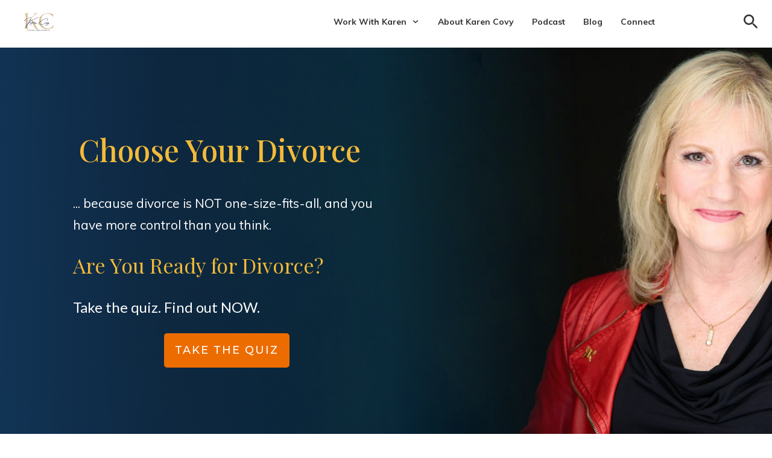

--- FILE ---
content_type: text/html; charset=UTF-8
request_url: https://karencovy.com/
body_size: 123178
content:
<!doctype html>
<html lang="en-US" >
	<head><meta charset="UTF-8"><script type="a9f9224193d4c5b29f3e38e5-text/javascript">(window.NREUM||(NREUM={})).init={privacy:{cookies_enabled:true},ajax:{deny_list:["bam.eu01.nr-data.net"]},feature_flags:["soft_nav"],distributed_tracing:{enabled:true}};(window.NREUM||(NREUM={})).loader_config={agentID:"535882027",accountID:"2907596",trustKey:"2907596",xpid:"Vg8HVlNaDhADXVhXBwUDV1M=",licenseKey:"NRJS-52aa726dbd689caa2d6",applicationID:"399504417",browserID:"535882027"};;/*! For license information please see nr-loader-spa-1.308.0.min.js.LICENSE.txt */
(()=>{var e,t,r={384:(e,t,r)=>{"use strict";r.d(t,{NT:()=>a,US:()=>u,Zm:()=>o,bQ:()=>d,dV:()=>c,pV:()=>l});var n=r(6154),i=r(1863),s=r(1910);const a={beacon:"bam.nr-data.net",errorBeacon:"bam.nr-data.net"};function o(){return n.gm.NREUM||(n.gm.NREUM={}),void 0===n.gm.newrelic&&(n.gm.newrelic=n.gm.NREUM),n.gm.NREUM}function c(){let e=o();return e.o||(e.o={ST:n.gm.setTimeout,SI:n.gm.setImmediate||n.gm.setInterval,CT:n.gm.clearTimeout,XHR:n.gm.XMLHttpRequest,REQ:n.gm.Request,EV:n.gm.Event,PR:n.gm.Promise,MO:n.gm.MutationObserver,FETCH:n.gm.fetch,WS:n.gm.WebSocket},(0,s.i)(...Object.values(e.o))),e}function d(e,t){let r=o();r.initializedAgents??={},t.initializedAt={ms:(0,i.t)(),date:new Date},r.initializedAgents[e]=t}function u(e,t){o()[e]=t}function l(){return function(){let e=o();const t=e.info||{};e.info={beacon:a.beacon,errorBeacon:a.errorBeacon,...t}}(),function(){let e=o();const t=e.init||{};e.init={...t}}(),c(),function(){let e=o();const t=e.loader_config||{};e.loader_config={...t}}(),o()}},782:(e,t,r)=>{"use strict";r.d(t,{T:()=>n});const n=r(860).K7.pageViewTiming},860:(e,t,r)=>{"use strict";r.d(t,{$J:()=>u,K7:()=>c,P3:()=>d,XX:()=>i,Yy:()=>o,df:()=>s,qY:()=>n,v4:()=>a});const n="events",i="jserrors",s="browser/blobs",a="rum",o="browser/logs",c={ajax:"ajax",genericEvents:"generic_events",jserrors:i,logging:"logging",metrics:"metrics",pageAction:"page_action",pageViewEvent:"page_view_event",pageViewTiming:"page_view_timing",sessionReplay:"session_replay",sessionTrace:"session_trace",softNav:"soft_navigations",spa:"spa"},d={[c.pageViewEvent]:1,[c.pageViewTiming]:2,[c.metrics]:3,[c.jserrors]:4,[c.spa]:5,[c.ajax]:6,[c.sessionTrace]:7,[c.softNav]:8,[c.sessionReplay]:9,[c.logging]:10,[c.genericEvents]:11},u={[c.pageViewEvent]:a,[c.pageViewTiming]:n,[c.ajax]:n,[c.spa]:n,[c.softNav]:n,[c.metrics]:i,[c.jserrors]:i,[c.sessionTrace]:s,[c.sessionReplay]:s,[c.logging]:o,[c.genericEvents]:"ins"}},944:(e,t,r)=>{"use strict";r.d(t,{R:()=>i});var n=r(3241);function i(e,t){"function"==typeof console.debug&&(console.debug("New Relic Warning: https://github.com/newrelic/newrelic-browser-agent/blob/main/docs/warning-codes.md#".concat(e),t),(0,n.W)({agentIdentifier:null,drained:null,type:"data",name:"warn",feature:"warn",data:{code:e,secondary:t}}))}},993:(e,t,r)=>{"use strict";r.d(t,{A$:()=>s,ET:()=>a,TZ:()=>o,p_:()=>i});var n=r(860);const i={ERROR:"ERROR",WARN:"WARN",INFO:"INFO",DEBUG:"DEBUG",TRACE:"TRACE"},s={OFF:0,ERROR:1,WARN:2,INFO:3,DEBUG:4,TRACE:5},a="log",o=n.K7.logging},1541:(e,t,r)=>{"use strict";r.d(t,{U:()=>i,f:()=>n});const n={MFE:"MFE",BA:"BA"};function i(e,t){if(2!==t?.harvestEndpointVersion)return{};const r=t.agentRef.runtime.appMetadata.agents[0].entityGuid;return e?{"source.id":e.id,"source.name":e.name,"source.type":e.type,"parent.id":e.parent?.id||r,"parent.type":e.parent?.type||n.BA}:{"entity.guid":r,appId:t.agentRef.info.applicationID}}},1687:(e,t,r)=>{"use strict";r.d(t,{Ak:()=>d,Ze:()=>h,x3:()=>u});var n=r(3241),i=r(7836),s=r(3606),a=r(860),o=r(2646);const c={};function d(e,t){const r={staged:!1,priority:a.P3[t]||0};l(e),c[e].get(t)||c[e].set(t,r)}function u(e,t){e&&c[e]&&(c[e].get(t)&&c[e].delete(t),p(e,t,!1),c[e].size&&f(e))}function l(e){if(!e)throw new Error("agentIdentifier required");c[e]||(c[e]=new Map)}function h(e="",t="feature",r=!1){if(l(e),!e||!c[e].get(t)||r)return p(e,t);c[e].get(t).staged=!0,f(e)}function f(e){const t=Array.from(c[e]);t.every(([e,t])=>t.staged)&&(t.sort((e,t)=>e[1].priority-t[1].priority),t.forEach(([t])=>{c[e].delete(t),p(e,t)}))}function p(e,t,r=!0){const a=e?i.ee.get(e):i.ee,c=s.i.handlers;if(!a.aborted&&a.backlog&&c){if((0,n.W)({agentIdentifier:e,type:"lifecycle",name:"drain",feature:t}),r){const e=a.backlog[t],r=c[t];if(r){for(let t=0;e&&t<e.length;++t)g(e[t],r);Object.entries(r).forEach(([e,t])=>{Object.values(t||{}).forEach(t=>{t[0]?.on&&t[0]?.context()instanceof o.y&&t[0].on(e,t[1])})})}}a.isolatedBacklog||delete c[t],a.backlog[t]=null,a.emit("drain-"+t,[])}}function g(e,t){var r=e[1];Object.values(t[r]||{}).forEach(t=>{var r=e[0];if(t[0]===r){var n=t[1],i=e[3],s=e[2];n.apply(i,s)}})}},1738:(e,t,r)=>{"use strict";r.d(t,{U:()=>f,Y:()=>h});var n=r(3241),i=r(9908),s=r(1863),a=r(944),o=r(5701),c=r(3969),d=r(8362),u=r(860),l=r(4261);function h(e,t,r,s){const h=s||r;!h||h[e]&&h[e]!==d.d.prototype[e]||(h[e]=function(){(0,i.p)(c.xV,["API/"+e+"/called"],void 0,u.K7.metrics,r.ee),(0,n.W)({agentIdentifier:r.agentIdentifier,drained:!!o.B?.[r.agentIdentifier],type:"data",name:"api",feature:l.Pl+e,data:{}});try{return t.apply(this,arguments)}catch(e){(0,a.R)(23,e)}})}function f(e,t,r,n,a){const o=e.info;null===r?delete o.jsAttributes[t]:o.jsAttributes[t]=r,(a||null===r)&&(0,i.p)(l.Pl+n,[(0,s.t)(),t,r],void 0,"session",e.ee)}},1741:(e,t,r)=>{"use strict";r.d(t,{W:()=>s});var n=r(944),i=r(4261);class s{#e(e,...t){if(this[e]!==s.prototype[e])return this[e](...t);(0,n.R)(35,e)}addPageAction(e,t){return this.#e(i.hG,e,t)}register(e){return this.#e(i.eY,e)}recordCustomEvent(e,t){return this.#e(i.fF,e,t)}setPageViewName(e,t){return this.#e(i.Fw,e,t)}setCustomAttribute(e,t,r){return this.#e(i.cD,e,t,r)}noticeError(e,t){return this.#e(i.o5,e,t)}setUserId(e,t=!1){return this.#e(i.Dl,e,t)}setApplicationVersion(e){return this.#e(i.nb,e)}setErrorHandler(e){return this.#e(i.bt,e)}addRelease(e,t){return this.#e(i.k6,e,t)}log(e,t){return this.#e(i.$9,e,t)}start(){return this.#e(i.d3)}finished(e){return this.#e(i.BL,e)}recordReplay(){return this.#e(i.CH)}pauseReplay(){return this.#e(i.Tb)}addToTrace(e){return this.#e(i.U2,e)}setCurrentRouteName(e){return this.#e(i.PA,e)}interaction(e){return this.#e(i.dT,e)}wrapLogger(e,t,r){return this.#e(i.Wb,e,t,r)}measure(e,t){return this.#e(i.V1,e,t)}consent(e){return this.#e(i.Pv,e)}}},1863:(e,t,r)=>{"use strict";function n(){return Math.floor(performance.now())}r.d(t,{t:()=>n})},1910:(e,t,r)=>{"use strict";r.d(t,{i:()=>s});var n=r(944);const i=new Map;function s(...e){return e.every(e=>{if(i.has(e))return i.get(e);const t="function"==typeof e?e.toString():"",r=t.includes("[native code]"),s=t.includes("nrWrapper");return r||s||(0,n.R)(64,e?.name||t),i.set(e,r),r})}},2555:(e,t,r)=>{"use strict";r.d(t,{D:()=>o,f:()=>a});var n=r(384),i=r(8122);const s={beacon:n.NT.beacon,errorBeacon:n.NT.errorBeacon,licenseKey:void 0,applicationID:void 0,sa:void 0,queueTime:void 0,applicationTime:void 0,ttGuid:void 0,user:void 0,account:void 0,product:void 0,extra:void 0,jsAttributes:{},userAttributes:void 0,atts:void 0,transactionName:void 0,tNamePlain:void 0};function a(e){try{return!!e.licenseKey&&!!e.errorBeacon&&!!e.applicationID}catch(e){return!1}}const o=e=>(0,i.a)(e,s)},2614:(e,t,r)=>{"use strict";r.d(t,{BB:()=>a,H3:()=>n,g:()=>d,iL:()=>c,tS:()=>o,uh:()=>i,wk:()=>s});const n="NRBA",i="SESSION",s=144e5,a=18e5,o={STARTED:"session-started",PAUSE:"session-pause",RESET:"session-reset",RESUME:"session-resume",UPDATE:"session-update"},c={SAME_TAB:"same-tab",CROSS_TAB:"cross-tab"},d={OFF:0,FULL:1,ERROR:2}},2646:(e,t,r)=>{"use strict";r.d(t,{y:()=>n});class n{constructor(e){this.contextId=e}}},2843:(e,t,r)=>{"use strict";r.d(t,{G:()=>s,u:()=>i});var n=r(3878);function i(e,t=!1,r,i){(0,n.DD)("visibilitychange",function(){if(t)return void("hidden"===document.visibilityState&&e());e(document.visibilityState)},r,i)}function s(e,t,r){(0,n.sp)("pagehide",e,t,r)}},3241:(e,t,r)=>{"use strict";r.d(t,{W:()=>s});var n=r(6154);const i="newrelic";function s(e={}){try{n.gm.dispatchEvent(new CustomEvent(i,{detail:e}))}catch(e){}}},3304:(e,t,r)=>{"use strict";r.d(t,{A:()=>s});var n=r(7836);const i=()=>{const e=new WeakSet;return(t,r)=>{if("object"==typeof r&&null!==r){if(e.has(r))return;e.add(r)}return r}};function s(e){try{return JSON.stringify(e,i())??""}catch(e){try{n.ee.emit("internal-error",[e])}catch(e){}return""}}},3333:(e,t,r)=>{"use strict";r.d(t,{$v:()=>u,TZ:()=>n,Xh:()=>c,Zp:()=>i,kd:()=>d,mq:()=>o,nf:()=>a,qN:()=>s});const n=r(860).K7.genericEvents,i=["auxclick","click","copy","keydown","paste","scrollend"],s=["focus","blur"],a=4,o=1e3,c=2e3,d=["PageAction","UserAction","BrowserPerformance"],u={RESOURCES:"experimental.resources",REGISTER:"register"}},3434:(e,t,r)=>{"use strict";r.d(t,{Jt:()=>s,YM:()=>d});var n=r(7836),i=r(5607);const s="nr@original:".concat(i.W),a=50;var o=Object.prototype.hasOwnProperty,c=!1;function d(e,t){return e||(e=n.ee),r.inPlace=function(e,t,n,i,s){n||(n="");const a="-"===n.charAt(0);for(let o=0;o<t.length;o++){const c=t[o],d=e[c];l(d)||(e[c]=r(d,a?c+n:n,i,c,s))}},r.flag=s,r;function r(t,r,n,c,d){return l(t)?t:(r||(r=""),nrWrapper[s]=t,function(e,t,r){if(Object.defineProperty&&Object.keys)try{return Object.keys(e).forEach(function(r){Object.defineProperty(t,r,{get:function(){return e[r]},set:function(t){return e[r]=t,t}})}),t}catch(e){u([e],r)}for(var n in e)o.call(e,n)&&(t[n]=e[n])}(t,nrWrapper,e),nrWrapper);function nrWrapper(){var s,o,l,h;let f;try{o=this,s=[...arguments],l="function"==typeof n?n(s,o):n||{}}catch(t){u([t,"",[s,o,c],l],e)}i(r+"start",[s,o,c],l,d);const p=performance.now();let g;try{return h=t.apply(o,s),g=performance.now(),h}catch(e){throw g=performance.now(),i(r+"err",[s,o,e],l,d),f=e,f}finally{const e=g-p,t={start:p,end:g,duration:e,isLongTask:e>=a,methodName:c,thrownError:f};t.isLongTask&&i("long-task",[t,o],l,d),i(r+"end",[s,o,h],l,d)}}}function i(r,n,i,s){if(!c||t){var a=c;c=!0;try{e.emit(r,n,i,t,s)}catch(t){u([t,r,n,i],e)}c=a}}}function u(e,t){t||(t=n.ee);try{t.emit("internal-error",e)}catch(e){}}function l(e){return!(e&&"function"==typeof e&&e.apply&&!e[s])}},3606:(e,t,r)=>{"use strict";r.d(t,{i:()=>s});var n=r(9908);s.on=a;var i=s.handlers={};function s(e,t,r,s){a(s||n.d,i,e,t,r)}function a(e,t,r,i,s){s||(s="feature"),e||(e=n.d);var a=t[s]=t[s]||{};(a[r]=a[r]||[]).push([e,i])}},3738:(e,t,r)=>{"use strict";r.d(t,{He:()=>i,Kp:()=>o,Lc:()=>d,Rz:()=>u,TZ:()=>n,bD:()=>s,d3:()=>a,jx:()=>l,sl:()=>h,uP:()=>c});const n=r(860).K7.sessionTrace,i="bstResource",s="resource",a="-start",o="-end",c="fn"+a,d="fn"+o,u="pushState",l=1e3,h=3e4},3785:(e,t,r)=>{"use strict";r.d(t,{R:()=>c,b:()=>d});var n=r(9908),i=r(1863),s=r(860),a=r(3969),o=r(993);function c(e,t,r={},c=o.p_.INFO,d=!0,u,l=(0,i.t)()){(0,n.p)(a.xV,["API/logging/".concat(c.toLowerCase(),"/called")],void 0,s.K7.metrics,e),(0,n.p)(o.ET,[l,t,r,c,d,u],void 0,s.K7.logging,e)}function d(e){return"string"==typeof e&&Object.values(o.p_).some(t=>t===e.toUpperCase().trim())}},3878:(e,t,r)=>{"use strict";function n(e,t){return{capture:e,passive:!1,signal:t}}function i(e,t,r=!1,i){window.addEventListener(e,t,n(r,i))}function s(e,t,r=!1,i){document.addEventListener(e,t,n(r,i))}r.d(t,{DD:()=>s,jT:()=>n,sp:()=>i})},3962:(e,t,r)=>{"use strict";r.d(t,{AM:()=>a,O2:()=>l,OV:()=>s,Qu:()=>h,TZ:()=>c,ih:()=>f,pP:()=>o,t1:()=>u,tC:()=>i,wD:()=>d});var n=r(860);const i=["click","keydown","submit"],s="popstate",a="api",o="initialPageLoad",c=n.K7.softNav,d=5e3,u=500,l={INITIAL_PAGE_LOAD:"",ROUTE_CHANGE:1,UNSPECIFIED:2},h={INTERACTION:1,AJAX:2,CUSTOM_END:3,CUSTOM_TRACER:4},f={IP:"in progress",PF:"pending finish",FIN:"finished",CAN:"cancelled"}},3969:(e,t,r)=>{"use strict";r.d(t,{TZ:()=>n,XG:()=>o,rs:()=>i,xV:()=>a,z_:()=>s});const n=r(860).K7.metrics,i="sm",s="cm",a="storeSupportabilityMetrics",o="storeEventMetrics"},4234:(e,t,r)=>{"use strict";r.d(t,{W:()=>s});var n=r(7836),i=r(1687);class s{constructor(e,t){this.agentIdentifier=e,this.ee=n.ee.get(e),this.featureName=t,this.blocked=!1}deregisterDrain(){(0,i.x3)(this.agentIdentifier,this.featureName)}}},4261:(e,t,r)=>{"use strict";r.d(t,{$9:()=>u,BL:()=>c,CH:()=>p,Dl:()=>R,Fw:()=>w,PA:()=>v,Pl:()=>n,Pv:()=>A,Tb:()=>h,U2:()=>a,V1:()=>E,Wb:()=>T,bt:()=>y,cD:()=>b,d3:()=>x,dT:()=>d,eY:()=>g,fF:()=>f,hG:()=>s,hw:()=>i,k6:()=>o,nb:()=>m,o5:()=>l});const n="api-",i=n+"ixn-",s="addPageAction",a="addToTrace",o="addRelease",c="finished",d="interaction",u="log",l="noticeError",h="pauseReplay",f="recordCustomEvent",p="recordReplay",g="register",m="setApplicationVersion",v="setCurrentRouteName",b="setCustomAttribute",y="setErrorHandler",w="setPageViewName",R="setUserId",x="start",T="wrapLogger",E="measure",A="consent"},5205:(e,t,r)=>{"use strict";r.d(t,{j:()=>S});var n=r(384),i=r(1741);var s=r(2555),a=r(3333);const o=e=>{if(!e||"string"!=typeof e)return!1;try{document.createDocumentFragment().querySelector(e)}catch{return!1}return!0};var c=r(2614),d=r(944),u=r(8122);const l="[data-nr-mask]",h=e=>(0,u.a)(e,(()=>{const e={feature_flags:[],experimental:{allow_registered_children:!1,resources:!1},mask_selector:"*",block_selector:"[data-nr-block]",mask_input_options:{color:!1,date:!1,"datetime-local":!1,email:!1,month:!1,number:!1,range:!1,search:!1,tel:!1,text:!1,time:!1,url:!1,week:!1,textarea:!1,select:!1,password:!0}};return{ajax:{deny_list:void 0,block_internal:!0,enabled:!0,autoStart:!0},api:{get allow_registered_children(){return e.feature_flags.includes(a.$v.REGISTER)||e.experimental.allow_registered_children},set allow_registered_children(t){e.experimental.allow_registered_children=t},duplicate_registered_data:!1},browser_consent_mode:{enabled:!1},distributed_tracing:{enabled:void 0,exclude_newrelic_header:void 0,cors_use_newrelic_header:void 0,cors_use_tracecontext_headers:void 0,allowed_origins:void 0},get feature_flags(){return e.feature_flags},set feature_flags(t){e.feature_flags=t},generic_events:{enabled:!0,autoStart:!0},harvest:{interval:30},jserrors:{enabled:!0,autoStart:!0},logging:{enabled:!0,autoStart:!0},metrics:{enabled:!0,autoStart:!0},obfuscate:void 0,page_action:{enabled:!0},page_view_event:{enabled:!0,autoStart:!0},page_view_timing:{enabled:!0,autoStart:!0},performance:{capture_marks:!1,capture_measures:!1,capture_detail:!0,resources:{get enabled(){return e.feature_flags.includes(a.$v.RESOURCES)||e.experimental.resources},set enabled(t){e.experimental.resources=t},asset_types:[],first_party_domains:[],ignore_newrelic:!0}},privacy:{cookies_enabled:!0},proxy:{assets:void 0,beacon:void 0},session:{expiresMs:c.wk,inactiveMs:c.BB},session_replay:{autoStart:!0,enabled:!1,preload:!1,sampling_rate:10,error_sampling_rate:100,collect_fonts:!1,inline_images:!1,fix_stylesheets:!0,mask_all_inputs:!0,get mask_text_selector(){return e.mask_selector},set mask_text_selector(t){o(t)?e.mask_selector="".concat(t,",").concat(l):""===t||null===t?e.mask_selector=l:(0,d.R)(5,t)},get block_class(){return"nr-block"},get ignore_class(){return"nr-ignore"},get mask_text_class(){return"nr-mask"},get block_selector(){return e.block_selector},set block_selector(t){o(t)?e.block_selector+=",".concat(t):""!==t&&(0,d.R)(6,t)},get mask_input_options(){return e.mask_input_options},set mask_input_options(t){t&&"object"==typeof t?e.mask_input_options={...t,password:!0}:(0,d.R)(7,t)}},session_trace:{enabled:!0,autoStart:!0},soft_navigations:{enabled:!0,autoStart:!0},spa:{enabled:!0,autoStart:!0},ssl:void 0,user_actions:{enabled:!0,elementAttributes:["id","className","tagName","type"]}}})());var f=r(6154),p=r(9324);let g=0;const m={buildEnv:p.F3,distMethod:p.Xs,version:p.xv,originTime:f.WN},v={consented:!1},b={appMetadata:{},get consented(){return this.session?.state?.consent||v.consented},set consented(e){v.consented=e},customTransaction:void 0,denyList:void 0,disabled:!1,harvester:void 0,isolatedBacklog:!1,isRecording:!1,loaderType:void 0,maxBytes:3e4,obfuscator:void 0,onerror:void 0,ptid:void 0,releaseIds:{},session:void 0,timeKeeper:void 0,registeredEntities:[],jsAttributesMetadata:{bytes:0},get harvestCount(){return++g}},y=e=>{const t=(0,u.a)(e,b),r=Object.keys(m).reduce((e,t)=>(e[t]={value:m[t],writable:!1,configurable:!0,enumerable:!0},e),{});return Object.defineProperties(t,r)};var w=r(5701);const R=e=>{const t=e.startsWith("http");e+="/",r.p=t?e:"https://"+e};var x=r(7836),T=r(3241);const E={accountID:void 0,trustKey:void 0,agentID:void 0,licenseKey:void 0,applicationID:void 0,xpid:void 0},A=e=>(0,u.a)(e,E),_=new Set;function S(e,t={},r,a){let{init:o,info:c,loader_config:d,runtime:u={},exposed:l=!0}=t;if(!c){const e=(0,n.pV)();o=e.init,c=e.info,d=e.loader_config}e.init=h(o||{}),e.loader_config=A(d||{}),c.jsAttributes??={},f.bv&&(c.jsAttributes.isWorker=!0),e.info=(0,s.D)(c);const p=e.init,g=[c.beacon,c.errorBeacon];_.has(e.agentIdentifier)||(p.proxy.assets&&(R(p.proxy.assets),g.push(p.proxy.assets)),p.proxy.beacon&&g.push(p.proxy.beacon),e.beacons=[...g],function(e){const t=(0,n.pV)();Object.getOwnPropertyNames(i.W.prototype).forEach(r=>{const n=i.W.prototype[r];if("function"!=typeof n||"constructor"===n)return;let s=t[r];e[r]&&!1!==e.exposed&&"micro-agent"!==e.runtime?.loaderType&&(t[r]=(...t)=>{const n=e[r](...t);return s?s(...t):n})})}(e),(0,n.US)("activatedFeatures",w.B)),u.denyList=[...p.ajax.deny_list||[],...p.ajax.block_internal?g:[]],u.ptid=e.agentIdentifier,u.loaderType=r,e.runtime=y(u),_.has(e.agentIdentifier)||(e.ee=x.ee.get(e.agentIdentifier),e.exposed=l,(0,T.W)({agentIdentifier:e.agentIdentifier,drained:!!w.B?.[e.agentIdentifier],type:"lifecycle",name:"initialize",feature:void 0,data:e.config})),_.add(e.agentIdentifier)}},5270:(e,t,r)=>{"use strict";r.d(t,{Aw:()=>a,SR:()=>s,rF:()=>o});var n=r(384),i=r(7767);function s(e){return!!(0,n.dV)().o.MO&&(0,i.V)(e)&&!0===e?.session_trace.enabled}function a(e){return!0===e?.session_replay.preload&&s(e)}function o(e,t){try{if("string"==typeof t?.type){if("password"===t.type.toLowerCase())return"*".repeat(e?.length||0);if(void 0!==t?.dataset?.nrUnmask||t?.classList?.contains("nr-unmask"))return e}}catch(e){}return"string"==typeof e?e.replace(/[\S]/g,"*"):"*".repeat(e?.length||0)}},5289:(e,t,r)=>{"use strict";r.d(t,{GG:()=>a,Qr:()=>c,sB:()=>o});var n=r(3878),i=r(6389);function s(){return"undefined"==typeof document||"complete"===document.readyState}function a(e,t){if(s())return e();const r=(0,i.J)(e),a=setInterval(()=>{s()&&(clearInterval(a),r())},500);(0,n.sp)("load",r,t)}function o(e){if(s())return e();(0,n.DD)("DOMContentLoaded",e)}function c(e){if(s())return e();(0,n.sp)("popstate",e)}},5607:(e,t,r)=>{"use strict";r.d(t,{W:()=>n});const n=(0,r(9566).bz)()},5701:(e,t,r)=>{"use strict";r.d(t,{B:()=>s,t:()=>a});var n=r(3241);const i=new Set,s={};function a(e,t){const r=t.agentIdentifier;s[r]??={},e&&"object"==typeof e&&(i.has(r)||(t.ee.emit("rumresp",[e]),s[r]=e,i.add(r),(0,n.W)({agentIdentifier:r,loaded:!0,drained:!0,type:"lifecycle",name:"load",feature:void 0,data:e})))}},6154:(e,t,r)=>{"use strict";r.d(t,{OF:()=>d,RI:()=>i,WN:()=>h,bv:()=>s,eN:()=>f,gm:()=>a,lR:()=>l,m:()=>c,mw:()=>o,sb:()=>u});var n=r(1863);const i="undefined"!=typeof window&&!!window.document,s="undefined"!=typeof WorkerGlobalScope&&("undefined"!=typeof self&&self instanceof WorkerGlobalScope&&self.navigator instanceof WorkerNavigator||"undefined"!=typeof globalThis&&globalThis instanceof WorkerGlobalScope&&globalThis.navigator instanceof WorkerNavigator),a=i?window:"undefined"!=typeof WorkerGlobalScope&&("undefined"!=typeof self&&self instanceof WorkerGlobalScope&&self||"undefined"!=typeof globalThis&&globalThis instanceof WorkerGlobalScope&&globalThis),o=Boolean("hidden"===a?.document?.visibilityState),c=""+a?.location,d=/iPad|iPhone|iPod/.test(a.navigator?.userAgent),u=d&&"undefined"==typeof SharedWorker,l=(()=>{const e=a.navigator?.userAgent?.match(/Firefox[/\s](\d+\.\d+)/);return Array.isArray(e)&&e.length>=2?+e[1]:0})(),h=Date.now()-(0,n.t)(),f=()=>"undefined"!=typeof PerformanceNavigationTiming&&a?.performance?.getEntriesByType("navigation")?.[0]?.responseStart},6344:(e,t,r)=>{"use strict";r.d(t,{BB:()=>u,Qb:()=>l,TZ:()=>i,Ug:()=>a,Vh:()=>s,_s:()=>o,bc:()=>d,yP:()=>c});var n=r(2614);const i=r(860).K7.sessionReplay,s="errorDuringReplay",a=.12,o={DomContentLoaded:0,Load:1,FullSnapshot:2,IncrementalSnapshot:3,Meta:4,Custom:5},c={[n.g.ERROR]:15e3,[n.g.FULL]:3e5,[n.g.OFF]:0},d={RESET:{message:"Session was reset",sm:"Reset"},IMPORT:{message:"Recorder failed to import",sm:"Import"},TOO_MANY:{message:"429: Too Many Requests",sm:"Too-Many"},TOO_BIG:{message:"Payload was too large",sm:"Too-Big"},CROSS_TAB:{message:"Session Entity was set to OFF on another tab",sm:"Cross-Tab"},ENTITLEMENTS:{message:"Session Replay is not allowed and will not be started",sm:"Entitlement"}},u=5e3,l={API:"api",RESUME:"resume",SWITCH_TO_FULL:"switchToFull",INITIALIZE:"initialize",PRELOAD:"preload"}},6389:(e,t,r)=>{"use strict";function n(e,t=500,r={}){const n=r?.leading||!1;let i;return(...r)=>{n&&void 0===i&&(e.apply(this,r),i=setTimeout(()=>{i=clearTimeout(i)},t)),n||(clearTimeout(i),i=setTimeout(()=>{e.apply(this,r)},t))}}function i(e){let t=!1;return(...r)=>{t||(t=!0,e.apply(this,r))}}r.d(t,{J:()=>i,s:()=>n})},6630:(e,t,r)=>{"use strict";r.d(t,{T:()=>n});const n=r(860).K7.pageViewEvent},6774:(e,t,r)=>{"use strict";r.d(t,{T:()=>n});const n=r(860).K7.jserrors},7295:(e,t,r)=>{"use strict";r.d(t,{Xv:()=>a,gX:()=>i,iW:()=>s});var n=[];function i(e){if(!e||s(e))return!1;if(0===n.length)return!0;if("*"===n[0].hostname)return!1;for(var t=0;t<n.length;t++){var r=n[t];if(r.hostname.test(e.hostname)&&r.pathname.test(e.pathname))return!1}return!0}function s(e){return void 0===e.hostname}function a(e){if(n=[],e&&e.length)for(var t=0;t<e.length;t++){let r=e[t];if(!r)continue;if("*"===r)return void(n=[{hostname:"*"}]);0===r.indexOf("http://")?r=r.substring(7):0===r.indexOf("https://")&&(r=r.substring(8));const i=r.indexOf("/");let s,a;i>0?(s=r.substring(0,i),a=r.substring(i)):(s=r,a="*");let[c]=s.split(":");n.push({hostname:o(c),pathname:o(a,!0)})}}function o(e,t=!1){const r=e.replace(/[.+?^${}()|[\]\\]/g,e=>"\\"+e).replace(/\*/g,".*?");return new RegExp((t?"^":"")+r+"$")}},7485:(e,t,r)=>{"use strict";r.d(t,{D:()=>i});var n=r(6154);function i(e){if(0===(e||"").indexOf("data:"))return{protocol:"data"};try{const t=new URL(e,location.href),r={port:t.port,hostname:t.hostname,pathname:t.pathname,search:t.search,protocol:t.protocol.slice(0,t.protocol.indexOf(":")),sameOrigin:t.protocol===n.gm?.location?.protocol&&t.host===n.gm?.location?.host};return r.port&&""!==r.port||("http:"===t.protocol&&(r.port="80"),"https:"===t.protocol&&(r.port="443")),r.pathname&&""!==r.pathname?r.pathname.startsWith("/")||(r.pathname="/".concat(r.pathname)):r.pathname="/",r}catch(e){return{}}}},7699:(e,t,r)=>{"use strict";r.d(t,{It:()=>s,KC:()=>o,No:()=>i,qh:()=>a});var n=r(860);const i=16e3,s=1e6,a="SESSION_ERROR",o={[n.K7.logging]:!0,[n.K7.genericEvents]:!1,[n.K7.jserrors]:!1,[n.K7.ajax]:!1}},7767:(e,t,r)=>{"use strict";r.d(t,{V:()=>i});var n=r(6154);const i=e=>n.RI&&!0===e?.privacy.cookies_enabled},7836:(e,t,r)=>{"use strict";r.d(t,{P:()=>o,ee:()=>c});var n=r(384),i=r(8990),s=r(2646),a=r(5607);const o="nr@context:".concat(a.W),c=function e(t,r){var n={},a={},u={},l=!1;try{l=16===r.length&&d.initializedAgents?.[r]?.runtime.isolatedBacklog}catch(e){}var h={on:p,addEventListener:p,removeEventListener:function(e,t){var r=n[e];if(!r)return;for(var i=0;i<r.length;i++)r[i]===t&&r.splice(i,1)},emit:function(e,r,n,i,s){!1!==s&&(s=!0);if(c.aborted&&!i)return;t&&s&&t.emit(e,r,n);var o=f(n);g(e).forEach(e=>{e.apply(o,r)});var d=v()[a[e]];d&&d.push([h,e,r,o]);return o},get:m,listeners:g,context:f,buffer:function(e,t){const r=v();if(t=t||"feature",h.aborted)return;Object.entries(e||{}).forEach(([e,n])=>{a[n]=t,t in r||(r[t]=[])})},abort:function(){h._aborted=!0,Object.keys(h.backlog).forEach(e=>{delete h.backlog[e]})},isBuffering:function(e){return!!v()[a[e]]},debugId:r,backlog:l?{}:t&&"object"==typeof t.backlog?t.backlog:{},isolatedBacklog:l};return Object.defineProperty(h,"aborted",{get:()=>{let e=h._aborted||!1;return e||(t&&(e=t.aborted),e)}}),h;function f(e){return e&&e instanceof s.y?e:e?(0,i.I)(e,o,()=>new s.y(o)):new s.y(o)}function p(e,t){n[e]=g(e).concat(t)}function g(e){return n[e]||[]}function m(t){return u[t]=u[t]||e(h,t)}function v(){return h.backlog}}(void 0,"globalEE"),d=(0,n.Zm)();d.ee||(d.ee=c)},8122:(e,t,r)=>{"use strict";r.d(t,{a:()=>i});var n=r(944);function i(e,t){try{if(!e||"object"!=typeof e)return(0,n.R)(3);if(!t||"object"!=typeof t)return(0,n.R)(4);const r=Object.create(Object.getPrototypeOf(t),Object.getOwnPropertyDescriptors(t)),s=0===Object.keys(r).length?e:r;for(let a in s)if(void 0!==e[a])try{if(null===e[a]){r[a]=null;continue}Array.isArray(e[a])&&Array.isArray(t[a])?r[a]=Array.from(new Set([...e[a],...t[a]])):"object"==typeof e[a]&&"object"==typeof t[a]?r[a]=i(e[a],t[a]):r[a]=e[a]}catch(e){r[a]||(0,n.R)(1,e)}return r}catch(e){(0,n.R)(2,e)}}},8139:(e,t,r)=>{"use strict";r.d(t,{u:()=>h});var n=r(7836),i=r(3434),s=r(8990),a=r(6154);const o={},c=a.gm.XMLHttpRequest,d="addEventListener",u="removeEventListener",l="nr@wrapped:".concat(n.P);function h(e){var t=function(e){return(e||n.ee).get("events")}(e);if(o[t.debugId]++)return t;o[t.debugId]=1;var r=(0,i.YM)(t,!0);function h(e){r.inPlace(e,[d,u],"-",p)}function p(e,t){return e[1]}return"getPrototypeOf"in Object&&(a.RI&&f(document,h),c&&f(c.prototype,h),f(a.gm,h)),t.on(d+"-start",function(e,t){var n=e[1];if(null!==n&&("function"==typeof n||"object"==typeof n)&&"newrelic"!==e[0]){var i=(0,s.I)(n,l,function(){var e={object:function(){if("function"!=typeof n.handleEvent)return;return n.handleEvent.apply(n,arguments)},function:n}[typeof n];return e?r(e,"fn-",null,e.name||"anonymous"):n});this.wrapped=e[1]=i}}),t.on(u+"-start",function(e){e[1]=this.wrapped||e[1]}),t}function f(e,t,...r){let n=e;for(;"object"==typeof n&&!Object.prototype.hasOwnProperty.call(n,d);)n=Object.getPrototypeOf(n);n&&t(n,...r)}},8362:(e,t,r)=>{"use strict";r.d(t,{d:()=>s});var n=r(9566),i=r(1741);class s extends i.W{agentIdentifier=(0,n.LA)(16)}},8374:(e,t,r)=>{r.nc=(()=>{try{return document?.currentScript?.nonce}catch(e){}return""})()},8990:(e,t,r)=>{"use strict";r.d(t,{I:()=>i});var n=Object.prototype.hasOwnProperty;function i(e,t,r){if(n.call(e,t))return e[t];var i=r();if(Object.defineProperty&&Object.keys)try{return Object.defineProperty(e,t,{value:i,writable:!0,enumerable:!1}),i}catch(e){}return e[t]=i,i}},9119:(e,t,r)=>{"use strict";r.d(t,{L:()=>s});var n=/([^?#]*)[^#]*(#[^?]*|$).*/,i=/([^?#]*)().*/;function s(e,t){return e?e.replace(t?n:i,"$1$2"):e}},9300:(e,t,r)=>{"use strict";r.d(t,{T:()=>n});const n=r(860).K7.ajax},9324:(e,t,r)=>{"use strict";r.d(t,{AJ:()=>a,F3:()=>i,Xs:()=>s,Yq:()=>o,xv:()=>n});const n="1.308.0",i="PROD",s="CDN",a="@newrelic/rrweb",o="1.0.1"},9566:(e,t,r)=>{"use strict";r.d(t,{LA:()=>o,ZF:()=>c,bz:()=>a,el:()=>d});var n=r(6154);const i="xxxxxxxx-xxxx-4xxx-yxxx-xxxxxxxxxxxx";function s(e,t){return e?15&e[t]:16*Math.random()|0}function a(){const e=n.gm?.crypto||n.gm?.msCrypto;let t,r=0;return e&&e.getRandomValues&&(t=e.getRandomValues(new Uint8Array(30))),i.split("").map(e=>"x"===e?s(t,r++).toString(16):"y"===e?(3&s()|8).toString(16):e).join("")}function o(e){const t=n.gm?.crypto||n.gm?.msCrypto;let r,i=0;t&&t.getRandomValues&&(r=t.getRandomValues(new Uint8Array(e)));const a=[];for(var o=0;o<e;o++)a.push(s(r,i++).toString(16));return a.join("")}function c(){return o(16)}function d(){return o(32)}},9908:(e,t,r)=>{"use strict";r.d(t,{d:()=>n,p:()=>i});var n=r(7836).ee.get("handle");function i(e,t,r,i,s){s?(s.buffer([e],i),s.emit(e,t,r)):(n.buffer([e],i),n.emit(e,t,r))}}},n={};function i(e){var t=n[e];if(void 0!==t)return t.exports;var s=n[e]={exports:{}};return r[e](s,s.exports,i),s.exports}i.m=r,i.d=(e,t)=>{for(var r in t)i.o(t,r)&&!i.o(e,r)&&Object.defineProperty(e,r,{enumerable:!0,get:t[r]})},i.f={},i.e=e=>Promise.all(Object.keys(i.f).reduce((t,r)=>(i.f[r](e,t),t),[])),i.u=e=>({212:"nr-spa-compressor",249:"nr-spa-recorder",478:"nr-spa"}[e]+"-1.308.0.min.js"),i.o=(e,t)=>Object.prototype.hasOwnProperty.call(e,t),e={},t="NRBA-1.308.0.PROD:",i.l=(r,n,s,a)=>{if(e[r])e[r].push(n);else{var o,c;if(void 0!==s)for(var d=document.getElementsByTagName("script"),u=0;u<d.length;u++){var l=d[u];if(l.getAttribute("src")==r||l.getAttribute("data-webpack")==t+s){o=l;break}}if(!o){c=!0;var h={478:"sha512-RSfSVnmHk59T/uIPbdSE0LPeqcEdF4/+XhfJdBuccH5rYMOEZDhFdtnh6X6nJk7hGpzHd9Ujhsy7lZEz/ORYCQ==",249:"sha512-ehJXhmntm85NSqW4MkhfQqmeKFulra3klDyY0OPDUE+sQ3GokHlPh1pmAzuNy//3j4ac6lzIbmXLvGQBMYmrkg==",212:"sha512-B9h4CR46ndKRgMBcK+j67uSR2RCnJfGefU+A7FrgR/k42ovXy5x/MAVFiSvFxuVeEk/pNLgvYGMp1cBSK/G6Fg=="};(o=document.createElement("script")).charset="utf-8",i.nc&&o.setAttribute("nonce",i.nc),o.setAttribute("data-webpack",t+s),o.src=r,0!==o.src.indexOf(window.location.origin+"/")&&(o.crossOrigin="anonymous"),h[a]&&(o.integrity=h[a])}e[r]=[n];var f=(t,n)=>{o.onerror=o.onload=null,clearTimeout(p);var i=e[r];if(delete e[r],o.parentNode&&o.parentNode.removeChild(o),i&&i.forEach(e=>e(n)),t)return t(n)},p=setTimeout(f.bind(null,void 0,{type:"timeout",target:o}),12e4);o.onerror=f.bind(null,o.onerror),o.onload=f.bind(null,o.onload),c&&document.head.appendChild(o)}},i.r=e=>{"undefined"!=typeof Symbol&&Symbol.toStringTag&&Object.defineProperty(e,Symbol.toStringTag,{value:"Module"}),Object.defineProperty(e,"__esModule",{value:!0})},i.p="https://js-agent.newrelic.com/",(()=>{var e={38:0,788:0};i.f.j=(t,r)=>{var n=i.o(e,t)?e[t]:void 0;if(0!==n)if(n)r.push(n[2]);else{var s=new Promise((r,i)=>n=e[t]=[r,i]);r.push(n[2]=s);var a=i.p+i.u(t),o=new Error;i.l(a,r=>{if(i.o(e,t)&&(0!==(n=e[t])&&(e[t]=void 0),n)){var s=r&&("load"===r.type?"missing":r.type),a=r&&r.target&&r.target.src;o.message="Loading chunk "+t+" failed: ("+s+": "+a+")",o.name="ChunkLoadError",o.type=s,o.request=a,n[1](o)}},"chunk-"+t,t)}};var t=(t,r)=>{var n,s,[a,o,c]=r,d=0;if(a.some(t=>0!==e[t])){for(n in o)i.o(o,n)&&(i.m[n]=o[n]);if(c)c(i)}for(t&&t(r);d<a.length;d++)s=a[d],i.o(e,s)&&e[s]&&e[s][0](),e[s]=0},r=self["webpackChunk:NRBA-1.308.0.PROD"]=self["webpackChunk:NRBA-1.308.0.PROD"]||[];r.forEach(t.bind(null,0)),r.push=t.bind(null,r.push.bind(r))})(),(()=>{"use strict";i(8374);var e=i(8362),t=i(860);const r=Object.values(t.K7);var n=i(5205);var s=i(9908),a=i(1863),o=i(4261),c=i(1738);var d=i(1687),u=i(4234),l=i(5289),h=i(6154),f=i(944),p=i(5270),g=i(7767),m=i(6389),v=i(7699);class b extends u.W{constructor(e,t){super(e.agentIdentifier,t),this.agentRef=e,this.abortHandler=void 0,this.featAggregate=void 0,this.loadedSuccessfully=void 0,this.onAggregateImported=new Promise(e=>{this.loadedSuccessfully=e}),this.deferred=Promise.resolve(),!1===e.init[this.featureName].autoStart?this.deferred=new Promise((t,r)=>{this.ee.on("manual-start-all",(0,m.J)(()=>{(0,d.Ak)(e.agentIdentifier,this.featureName),t()}))}):(0,d.Ak)(e.agentIdentifier,t)}importAggregator(e,t,r={}){if(this.featAggregate)return;const n=async()=>{let n;await this.deferred;try{if((0,g.V)(e.init)){const{setupAgentSession:t}=await i.e(478).then(i.bind(i,8766));n=t(e)}}catch(e){(0,f.R)(20,e),this.ee.emit("internal-error",[e]),(0,s.p)(v.qh,[e],void 0,this.featureName,this.ee)}try{if(!this.#t(this.featureName,n,e.init))return(0,d.Ze)(this.agentIdentifier,this.featureName),void this.loadedSuccessfully(!1);const{Aggregate:i}=await t();this.featAggregate=new i(e,r),e.runtime.harvester.initializedAggregates.push(this.featAggregate),this.loadedSuccessfully(!0)}catch(e){(0,f.R)(34,e),this.abortHandler?.(),(0,d.Ze)(this.agentIdentifier,this.featureName,!0),this.loadedSuccessfully(!1),this.ee&&this.ee.abort()}};h.RI?(0,l.GG)(()=>n(),!0):n()}#t(e,r,n){if(this.blocked)return!1;switch(e){case t.K7.sessionReplay:return(0,p.SR)(n)&&!!r;case t.K7.sessionTrace:return!!r;default:return!0}}}var y=i(6630),w=i(2614),R=i(3241);class x extends b{static featureName=y.T;constructor(e){var t;super(e,y.T),this.setupInspectionEvents(e.agentIdentifier),t=e,(0,c.Y)(o.Fw,function(e,r){"string"==typeof e&&("/"!==e.charAt(0)&&(e="/"+e),t.runtime.customTransaction=(r||"http://custom.transaction")+e,(0,s.p)(o.Pl+o.Fw,[(0,a.t)()],void 0,void 0,t.ee))},t),this.importAggregator(e,()=>i.e(478).then(i.bind(i,2467)))}setupInspectionEvents(e){const t=(t,r)=>{t&&(0,R.W)({agentIdentifier:e,timeStamp:t.timeStamp,loaded:"complete"===t.target.readyState,type:"window",name:r,data:t.target.location+""})};(0,l.sB)(e=>{t(e,"DOMContentLoaded")}),(0,l.GG)(e=>{t(e,"load")}),(0,l.Qr)(e=>{t(e,"navigate")}),this.ee.on(w.tS.UPDATE,(t,r)=>{(0,R.W)({agentIdentifier:e,type:"lifecycle",name:"session",data:r})})}}var T=i(384);class E extends e.d{constructor(e){var t;(super(),h.gm)?(this.features={},(0,T.bQ)(this.agentIdentifier,this),this.desiredFeatures=new Set(e.features||[]),this.desiredFeatures.add(x),(0,n.j)(this,e,e.loaderType||"agent"),t=this,(0,c.Y)(o.cD,function(e,r,n=!1){if("string"==typeof e){if(["string","number","boolean"].includes(typeof r)||null===r)return(0,c.U)(t,e,r,o.cD,n);(0,f.R)(40,typeof r)}else(0,f.R)(39,typeof e)},t),function(e){(0,c.Y)(o.Dl,function(t,r=!1){if("string"!=typeof t&&null!==t)return void(0,f.R)(41,typeof t);const n=e.info.jsAttributes["enduser.id"];r&&null!=n&&n!==t?(0,s.p)(o.Pl+"setUserIdAndResetSession",[t],void 0,"session",e.ee):(0,c.U)(e,"enduser.id",t,o.Dl,!0)},e)}(this),function(e){(0,c.Y)(o.nb,function(t){if("string"==typeof t||null===t)return(0,c.U)(e,"application.version",t,o.nb,!1);(0,f.R)(42,typeof t)},e)}(this),function(e){(0,c.Y)(o.d3,function(){e.ee.emit("manual-start-all")},e)}(this),function(e){(0,c.Y)(o.Pv,function(t=!0){if("boolean"==typeof t){if((0,s.p)(o.Pl+o.Pv,[t],void 0,"session",e.ee),e.runtime.consented=t,t){const t=e.features.page_view_event;t.onAggregateImported.then(e=>{const r=t.featAggregate;e&&!r.sentRum&&r.sendRum()})}}else(0,f.R)(65,typeof t)},e)}(this),this.run()):(0,f.R)(21)}get config(){return{info:this.info,init:this.init,loader_config:this.loader_config,runtime:this.runtime}}get api(){return this}run(){try{const e=function(e){const t={};return r.forEach(r=>{t[r]=!!e[r]?.enabled}),t}(this.init),n=[...this.desiredFeatures];n.sort((e,r)=>t.P3[e.featureName]-t.P3[r.featureName]),n.forEach(r=>{if(!e[r.featureName]&&r.featureName!==t.K7.pageViewEvent)return;if(r.featureName===t.K7.spa)return void(0,f.R)(67);const n=function(e){switch(e){case t.K7.ajax:return[t.K7.jserrors];case t.K7.sessionTrace:return[t.K7.ajax,t.K7.pageViewEvent];case t.K7.sessionReplay:return[t.K7.sessionTrace];case t.K7.pageViewTiming:return[t.K7.pageViewEvent];default:return[]}}(r.featureName).filter(e=>!(e in this.features));n.length>0&&(0,f.R)(36,{targetFeature:r.featureName,missingDependencies:n}),this.features[r.featureName]=new r(this)})}catch(e){(0,f.R)(22,e);for(const e in this.features)this.features[e].abortHandler?.();const t=(0,T.Zm)();delete t.initializedAgents[this.agentIdentifier]?.features,delete this.sharedAggregator;return t.ee.get(this.agentIdentifier).abort(),!1}}}var A=i(2843),_=i(782);class S extends b{static featureName=_.T;constructor(e){super(e,_.T),h.RI&&((0,A.u)(()=>(0,s.p)("docHidden",[(0,a.t)()],void 0,_.T,this.ee),!0),(0,A.G)(()=>(0,s.p)("winPagehide",[(0,a.t)()],void 0,_.T,this.ee)),this.importAggregator(e,()=>i.e(478).then(i.bind(i,9917))))}}var O=i(3969);class I extends b{static featureName=O.TZ;constructor(e){super(e,O.TZ),h.RI&&document.addEventListener("securitypolicyviolation",e=>{(0,s.p)(O.xV,["Generic/CSPViolation/Detected"],void 0,this.featureName,this.ee)}),this.importAggregator(e,()=>i.e(478).then(i.bind(i,6555)))}}var N=i(6774),P=i(3878),k=i(3304);class D{constructor(e,t,r,n,i){this.name="UncaughtError",this.message="string"==typeof e?e:(0,k.A)(e),this.sourceURL=t,this.line=r,this.column=n,this.__newrelic=i}}function C(e){return M(e)?e:new D(void 0!==e?.message?e.message:e,e?.filename||e?.sourceURL,e?.lineno||e?.line,e?.colno||e?.col,e?.__newrelic,e?.cause)}function j(e){const t="Unhandled Promise Rejection: ";if(!e?.reason)return;if(M(e.reason)){try{e.reason.message.startsWith(t)||(e.reason.message=t+e.reason.message)}catch(e){}return C(e.reason)}const r=C(e.reason);return(r.message||"").startsWith(t)||(r.message=t+r.message),r}function L(e){if(e.error instanceof SyntaxError&&!/:\d+$/.test(e.error.stack?.trim())){const t=new D(e.message,e.filename,e.lineno,e.colno,e.error.__newrelic,e.cause);return t.name=SyntaxError.name,t}return M(e.error)?e.error:C(e)}function M(e){return e instanceof Error&&!!e.stack}function H(e,r,n,i,o=(0,a.t)()){"string"==typeof e&&(e=new Error(e)),(0,s.p)("err",[e,o,!1,r,n.runtime.isRecording,void 0,i],void 0,t.K7.jserrors,n.ee),(0,s.p)("uaErr",[],void 0,t.K7.genericEvents,n.ee)}var B=i(1541),K=i(993),W=i(3785);function U(e,{customAttributes:t={},level:r=K.p_.INFO}={},n,i,s=(0,a.t)()){(0,W.R)(n.ee,e,t,r,!1,i,s)}function F(e,r,n,i,c=(0,a.t)()){(0,s.p)(o.Pl+o.hG,[c,e,r,i],void 0,t.K7.genericEvents,n.ee)}function V(e,r,n,i,c=(0,a.t)()){const{start:d,end:u,customAttributes:l}=r||{},h={customAttributes:l||{}};if("object"!=typeof h.customAttributes||"string"!=typeof e||0===e.length)return void(0,f.R)(57);const p=(e,t)=>null==e?t:"number"==typeof e?e:e instanceof PerformanceMark?e.startTime:Number.NaN;if(h.start=p(d,0),h.end=p(u,c),Number.isNaN(h.start)||Number.isNaN(h.end))(0,f.R)(57);else{if(h.duration=h.end-h.start,!(h.duration<0))return(0,s.p)(o.Pl+o.V1,[h,e,i],void 0,t.K7.genericEvents,n.ee),h;(0,f.R)(58)}}function G(e,r={},n,i,c=(0,a.t)()){(0,s.p)(o.Pl+o.fF,[c,e,r,i],void 0,t.K7.genericEvents,n.ee)}function z(e){(0,c.Y)(o.eY,function(t){return Y(e,t)},e)}function Y(e,r,n){(0,f.R)(54,"newrelic.register"),r||={},r.type=B.f.MFE,r.licenseKey||=e.info.licenseKey,r.blocked=!1,r.parent=n||{},Array.isArray(r.tags)||(r.tags=[]);const i={};r.tags.forEach(e=>{"name"!==e&&"id"!==e&&(i["source.".concat(e)]=!0)}),r.isolated??=!0;let o=()=>{};const c=e.runtime.registeredEntities;if(!r.isolated){const e=c.find(({metadata:{target:{id:e}}})=>e===r.id&&!r.isolated);if(e)return e}const d=e=>{r.blocked=!0,o=e};function u(e){return"string"==typeof e&&!!e.trim()&&e.trim().length<501||"number"==typeof e}e.init.api.allow_registered_children||d((0,m.J)(()=>(0,f.R)(55))),u(r.id)&&u(r.name)||d((0,m.J)(()=>(0,f.R)(48,r)));const l={addPageAction:(t,n={})=>g(F,[t,{...i,...n},e],r),deregister:()=>{d((0,m.J)(()=>(0,f.R)(68)))},log:(t,n={})=>g(U,[t,{...n,customAttributes:{...i,...n.customAttributes||{}}},e],r),measure:(t,n={})=>g(V,[t,{...n,customAttributes:{...i,...n.customAttributes||{}}},e],r),noticeError:(t,n={})=>g(H,[t,{...i,...n},e],r),register:(t={})=>g(Y,[e,t],l.metadata.target),recordCustomEvent:(t,n={})=>g(G,[t,{...i,...n},e],r),setApplicationVersion:e=>p("application.version",e),setCustomAttribute:(e,t)=>p(e,t),setUserId:e=>p("enduser.id",e),metadata:{customAttributes:i,target:r}},h=()=>(r.blocked&&o(),r.blocked);h()||c.push(l);const p=(e,t)=>{h()||(i[e]=t)},g=(r,n,i)=>{if(h())return;const o=(0,a.t)();(0,s.p)(O.xV,["API/register/".concat(r.name,"/called")],void 0,t.K7.metrics,e.ee);try{if(e.init.api.duplicate_registered_data&&"register"!==r.name){let e=n;if(n[1]instanceof Object){const t={"child.id":i.id,"child.type":i.type};e="customAttributes"in n[1]?[n[0],{...n[1],customAttributes:{...n[1].customAttributes,...t}},...n.slice(2)]:[n[0],{...n[1],...t},...n.slice(2)]}r(...e,void 0,o)}return r(...n,i,o)}catch(e){(0,f.R)(50,e)}};return l}class Z extends b{static featureName=N.T;constructor(e){var t;super(e,N.T),t=e,(0,c.Y)(o.o5,(e,r)=>H(e,r,t),t),function(e){(0,c.Y)(o.bt,function(t){e.runtime.onerror=t},e)}(e),function(e){let t=0;(0,c.Y)(o.k6,function(e,r){++t>10||(this.runtime.releaseIds[e.slice(-200)]=(""+r).slice(-200))},e)}(e),z(e);try{this.removeOnAbort=new AbortController}catch(e){}this.ee.on("internal-error",(t,r)=>{this.abortHandler&&(0,s.p)("ierr",[C(t),(0,a.t)(),!0,{},e.runtime.isRecording,r],void 0,this.featureName,this.ee)}),h.gm.addEventListener("unhandledrejection",t=>{this.abortHandler&&(0,s.p)("err",[j(t),(0,a.t)(),!1,{unhandledPromiseRejection:1},e.runtime.isRecording],void 0,this.featureName,this.ee)},(0,P.jT)(!1,this.removeOnAbort?.signal)),h.gm.addEventListener("error",t=>{this.abortHandler&&(0,s.p)("err",[L(t),(0,a.t)(),!1,{},e.runtime.isRecording],void 0,this.featureName,this.ee)},(0,P.jT)(!1,this.removeOnAbort?.signal)),this.abortHandler=this.#r,this.importAggregator(e,()=>i.e(478).then(i.bind(i,2176)))}#r(){this.removeOnAbort?.abort(),this.abortHandler=void 0}}var q=i(8990);let X=1;function J(e){const t=typeof e;return!e||"object"!==t&&"function"!==t?-1:e===h.gm?0:(0,q.I)(e,"nr@id",function(){return X++})}function Q(e){if("string"==typeof e&&e.length)return e.length;if("object"==typeof e){if("undefined"!=typeof ArrayBuffer&&e instanceof ArrayBuffer&&e.byteLength)return e.byteLength;if("undefined"!=typeof Blob&&e instanceof Blob&&e.size)return e.size;if(!("undefined"!=typeof FormData&&e instanceof FormData))try{return(0,k.A)(e).length}catch(e){return}}}var ee=i(8139),te=i(7836),re=i(3434);const ne={},ie=["open","send"];function se(e){var t=e||te.ee;const r=function(e){return(e||te.ee).get("xhr")}(t);if(void 0===h.gm.XMLHttpRequest)return r;if(ne[r.debugId]++)return r;ne[r.debugId]=1,(0,ee.u)(t);var n=(0,re.YM)(r),i=h.gm.XMLHttpRequest,s=h.gm.MutationObserver,a=h.gm.Promise,o=h.gm.setInterval,c="readystatechange",d=["onload","onerror","onabort","onloadstart","onloadend","onprogress","ontimeout"],u=[],l=h.gm.XMLHttpRequest=function(e){const t=new i(e),s=r.context(t);try{r.emit("new-xhr",[t],s),t.addEventListener(c,(a=s,function(){var e=this;e.readyState>3&&!a.resolved&&(a.resolved=!0,r.emit("xhr-resolved",[],e)),n.inPlace(e,d,"fn-",y)}),(0,P.jT)(!1))}catch(e){(0,f.R)(15,e);try{r.emit("internal-error",[e])}catch(e){}}var a;return t};function p(e,t){n.inPlace(t,["onreadystatechange"],"fn-",y)}if(function(e,t){for(var r in e)t[r]=e[r]}(i,l),l.prototype=i.prototype,n.inPlace(l.prototype,ie,"-xhr-",y),r.on("send-xhr-start",function(e,t){p(e,t),function(e){u.push(e),s&&(g?g.then(b):o?o(b):(m=-m,v.data=m))}(t)}),r.on("open-xhr-start",p),s){var g=a&&a.resolve();if(!o&&!a){var m=1,v=document.createTextNode(m);new s(b).observe(v,{characterData:!0})}}else t.on("fn-end",function(e){e[0]&&e[0].type===c||b()});function b(){for(var e=0;e<u.length;e++)p(0,u[e]);u.length&&(u=[])}function y(e,t){return t}return r}var ae="fetch-",oe=ae+"body-",ce=["arrayBuffer","blob","json","text","formData"],de=h.gm.Request,ue=h.gm.Response,le="prototype";const he={};function fe(e){const t=function(e){return(e||te.ee).get("fetch")}(e);if(!(de&&ue&&h.gm.fetch))return t;if(he[t.debugId]++)return t;function r(e,r,n){var i=e[r];"function"==typeof i&&(e[r]=function(){var e,r=[...arguments],s={};t.emit(n+"before-start",[r],s),s[te.P]&&s[te.P].dt&&(e=s[te.P].dt);var a=i.apply(this,r);return t.emit(n+"start",[r,e],a),a.then(function(e){return t.emit(n+"end",[null,e],a),e},function(e){throw t.emit(n+"end",[e],a),e})})}return he[t.debugId]=1,ce.forEach(e=>{r(de[le],e,oe),r(ue[le],e,oe)}),r(h.gm,"fetch",ae),t.on(ae+"end",function(e,r){var n=this;if(r){var i=r.headers.get("content-length");null!==i&&(n.rxSize=i),t.emit(ae+"done",[null,r],n)}else t.emit(ae+"done",[e],n)}),t}var pe=i(7485),ge=i(9566);class me{constructor(e){this.agentRef=e}generateTracePayload(e){const t=this.agentRef.loader_config;if(!this.shouldGenerateTrace(e)||!t)return null;var r=(t.accountID||"").toString()||null,n=(t.agentID||"").toString()||null,i=(t.trustKey||"").toString()||null;if(!r||!n)return null;var s=(0,ge.ZF)(),a=(0,ge.el)(),o=Date.now(),c={spanId:s,traceId:a,timestamp:o};return(e.sameOrigin||this.isAllowedOrigin(e)&&this.useTraceContextHeadersForCors())&&(c.traceContextParentHeader=this.generateTraceContextParentHeader(s,a),c.traceContextStateHeader=this.generateTraceContextStateHeader(s,o,r,n,i)),(e.sameOrigin&&!this.excludeNewrelicHeader()||!e.sameOrigin&&this.isAllowedOrigin(e)&&this.useNewrelicHeaderForCors())&&(c.newrelicHeader=this.generateTraceHeader(s,a,o,r,n,i)),c}generateTraceContextParentHeader(e,t){return"00-"+t+"-"+e+"-01"}generateTraceContextStateHeader(e,t,r,n,i){return i+"@nr=0-1-"+r+"-"+n+"-"+e+"----"+t}generateTraceHeader(e,t,r,n,i,s){if(!("function"==typeof h.gm?.btoa))return null;var a={v:[0,1],d:{ty:"Browser",ac:n,ap:i,id:e,tr:t,ti:r}};return s&&n!==s&&(a.d.tk=s),btoa((0,k.A)(a))}shouldGenerateTrace(e){return this.agentRef.init?.distributed_tracing?.enabled&&this.isAllowedOrigin(e)}isAllowedOrigin(e){var t=!1;const r=this.agentRef.init?.distributed_tracing;if(e.sameOrigin)t=!0;else if(r?.allowed_origins instanceof Array)for(var n=0;n<r.allowed_origins.length;n++){var i=(0,pe.D)(r.allowed_origins[n]);if(e.hostname===i.hostname&&e.protocol===i.protocol&&e.port===i.port){t=!0;break}}return t}excludeNewrelicHeader(){var e=this.agentRef.init?.distributed_tracing;return!!e&&!!e.exclude_newrelic_header}useNewrelicHeaderForCors(){var e=this.agentRef.init?.distributed_tracing;return!!e&&!1!==e.cors_use_newrelic_header}useTraceContextHeadersForCors(){var e=this.agentRef.init?.distributed_tracing;return!!e&&!!e.cors_use_tracecontext_headers}}var ve=i(9300),be=i(7295);function ye(e){return"string"==typeof e?e:e instanceof(0,T.dV)().o.REQ?e.url:h.gm?.URL&&e instanceof URL?e.href:void 0}var we=["load","error","abort","timeout"],Re=we.length,xe=(0,T.dV)().o.REQ,Te=(0,T.dV)().o.XHR;const Ee="X-NewRelic-App-Data";class Ae extends b{static featureName=ve.T;constructor(e){super(e,ve.T),this.dt=new me(e),this.handler=(e,t,r,n)=>(0,s.p)(e,t,r,n,this.ee);try{const e={xmlhttprequest:"xhr",fetch:"fetch",beacon:"beacon"};h.gm?.performance?.getEntriesByType("resource").forEach(r=>{if(r.initiatorType in e&&0!==r.responseStatus){const n={status:r.responseStatus},i={rxSize:r.transferSize,duration:Math.floor(r.duration),cbTime:0};_e(n,r.name),this.handler("xhr",[n,i,r.startTime,r.responseEnd,e[r.initiatorType]],void 0,t.K7.ajax)}})}catch(e){}fe(this.ee),se(this.ee),function(e,r,n,i){function o(e){var t=this;t.totalCbs=0,t.called=0,t.cbTime=0,t.end=T,t.ended=!1,t.xhrGuids={},t.lastSize=null,t.loadCaptureCalled=!1,t.params=this.params||{},t.metrics=this.metrics||{},t.latestLongtaskEnd=0,e.addEventListener("load",function(r){E(t,e)},(0,P.jT)(!1)),h.lR||e.addEventListener("progress",function(e){t.lastSize=e.loaded},(0,P.jT)(!1))}function c(e){this.params={method:e[0]},_e(this,e[1]),this.metrics={}}function d(t,r){e.loader_config.xpid&&this.sameOrigin&&r.setRequestHeader("X-NewRelic-ID",e.loader_config.xpid);var n=i.generateTracePayload(this.parsedOrigin);if(n){var s=!1;n.newrelicHeader&&(r.setRequestHeader("newrelic",n.newrelicHeader),s=!0),n.traceContextParentHeader&&(r.setRequestHeader("traceparent",n.traceContextParentHeader),n.traceContextStateHeader&&r.setRequestHeader("tracestate",n.traceContextStateHeader),s=!0),s&&(this.dt=n)}}function u(e,t){var n=this.metrics,i=e[0],s=this;if(n&&i){var o=Q(i);o&&(n.txSize=o)}this.startTime=(0,a.t)(),this.body=i,this.listener=function(e){try{"abort"!==e.type||s.loadCaptureCalled||(s.params.aborted=!0),("load"!==e.type||s.called===s.totalCbs&&(s.onloadCalled||"function"!=typeof t.onload)&&"function"==typeof s.end)&&s.end(t)}catch(e){try{r.emit("internal-error",[e])}catch(e){}}};for(var c=0;c<Re;c++)t.addEventListener(we[c],this.listener,(0,P.jT)(!1))}function l(e,t,r){this.cbTime+=e,t?this.onloadCalled=!0:this.called+=1,this.called!==this.totalCbs||!this.onloadCalled&&"function"==typeof r.onload||"function"!=typeof this.end||this.end(r)}function f(e,t){var r=""+J(e)+!!t;this.xhrGuids&&!this.xhrGuids[r]&&(this.xhrGuids[r]=!0,this.totalCbs+=1)}function p(e,t){var r=""+J(e)+!!t;this.xhrGuids&&this.xhrGuids[r]&&(delete this.xhrGuids[r],this.totalCbs-=1)}function g(){this.endTime=(0,a.t)()}function m(e,t){t instanceof Te&&"load"===e[0]&&r.emit("xhr-load-added",[e[1],e[2]],t)}function v(e,t){t instanceof Te&&"load"===e[0]&&r.emit("xhr-load-removed",[e[1],e[2]],t)}function b(e,t,r){t instanceof Te&&("onload"===r&&(this.onload=!0),("load"===(e[0]&&e[0].type)||this.onload)&&(this.xhrCbStart=(0,a.t)()))}function y(e,t){this.xhrCbStart&&r.emit("xhr-cb-time",[(0,a.t)()-this.xhrCbStart,this.onload,t],t)}function w(e){var t,r=e[1]||{};if("string"==typeof e[0]?0===(t=e[0]).length&&h.RI&&(t=""+h.gm.location.href):e[0]&&e[0].url?t=e[0].url:h.gm?.URL&&e[0]&&e[0]instanceof URL?t=e[0].href:"function"==typeof e[0].toString&&(t=e[0].toString()),"string"==typeof t&&0!==t.length){t&&(this.parsedOrigin=(0,pe.D)(t),this.sameOrigin=this.parsedOrigin.sameOrigin);var n=i.generateTracePayload(this.parsedOrigin);if(n&&(n.newrelicHeader||n.traceContextParentHeader))if(e[0]&&e[0].headers)o(e[0].headers,n)&&(this.dt=n);else{var s={};for(var a in r)s[a]=r[a];s.headers=new Headers(r.headers||{}),o(s.headers,n)&&(this.dt=n),e.length>1?e[1]=s:e.push(s)}}function o(e,t){var r=!1;return t.newrelicHeader&&(e.set("newrelic",t.newrelicHeader),r=!0),t.traceContextParentHeader&&(e.set("traceparent",t.traceContextParentHeader),t.traceContextStateHeader&&e.set("tracestate",t.traceContextStateHeader),r=!0),r}}function R(e,t){this.params={},this.metrics={},this.startTime=(0,a.t)(),this.dt=t,e.length>=1&&(this.target=e[0]),e.length>=2&&(this.opts=e[1]);var r=this.opts||{},n=this.target;_e(this,ye(n));var i=(""+(n&&n instanceof xe&&n.method||r.method||"GET")).toUpperCase();this.params.method=i,this.body=r.body,this.txSize=Q(r.body)||0}function x(e,r){if(this.endTime=(0,a.t)(),this.params||(this.params={}),(0,be.iW)(this.params))return;let i;this.params.status=r?r.status:0,"string"==typeof this.rxSize&&this.rxSize.length>0&&(i=+this.rxSize);const s={txSize:this.txSize,rxSize:i,duration:(0,a.t)()-this.startTime};n("xhr",[this.params,s,this.startTime,this.endTime,"fetch"],this,t.K7.ajax)}function T(e){const r=this.params,i=this.metrics;if(!this.ended){this.ended=!0;for(let t=0;t<Re;t++)e.removeEventListener(we[t],this.listener,!1);r.aborted||(0,be.iW)(r)||(i.duration=(0,a.t)()-this.startTime,this.loadCaptureCalled||4!==e.readyState?null==r.status&&(r.status=0):E(this,e),i.cbTime=this.cbTime,n("xhr",[r,i,this.startTime,this.endTime,"xhr"],this,t.K7.ajax))}}function E(e,n){e.params.status=n.status;var i=function(e,t){var r=e.responseType;return"json"===r&&null!==t?t:"arraybuffer"===r||"blob"===r||"json"===r?Q(e.response):"text"===r||""===r||void 0===r?Q(e.responseText):void 0}(n,e.lastSize);if(i&&(e.metrics.rxSize=i),e.sameOrigin&&n.getAllResponseHeaders().indexOf(Ee)>=0){var a=n.getResponseHeader(Ee);a&&((0,s.p)(O.rs,["Ajax/CrossApplicationTracing/Header/Seen"],void 0,t.K7.metrics,r),e.params.cat=a.split(", ").pop())}e.loadCaptureCalled=!0}r.on("new-xhr",o),r.on("open-xhr-start",c),r.on("open-xhr-end",d),r.on("send-xhr-start",u),r.on("xhr-cb-time",l),r.on("xhr-load-added",f),r.on("xhr-load-removed",p),r.on("xhr-resolved",g),r.on("addEventListener-end",m),r.on("removeEventListener-end",v),r.on("fn-end",y),r.on("fetch-before-start",w),r.on("fetch-start",R),r.on("fn-start",b),r.on("fetch-done",x)}(e,this.ee,this.handler,this.dt),this.importAggregator(e,()=>i.e(478).then(i.bind(i,3845)))}}function _e(e,t){var r=(0,pe.D)(t),n=e.params||e;n.hostname=r.hostname,n.port=r.port,n.protocol=r.protocol,n.host=r.hostname+":"+r.port,n.pathname=r.pathname,e.parsedOrigin=r,e.sameOrigin=r.sameOrigin}const Se={},Oe=["pushState","replaceState"];function Ie(e){const t=function(e){return(e||te.ee).get("history")}(e);return!h.RI||Se[t.debugId]++||(Se[t.debugId]=1,(0,re.YM)(t).inPlace(window.history,Oe,"-")),t}var Ne=i(3738);function Pe(e){(0,c.Y)(o.BL,function(r=Date.now()){const n=r-h.WN;n<0&&(0,f.R)(62,r),(0,s.p)(O.XG,[o.BL,{time:n}],void 0,t.K7.metrics,e.ee),e.addToTrace({name:o.BL,start:r,origin:"nr"}),(0,s.p)(o.Pl+o.hG,[n,o.BL],void 0,t.K7.genericEvents,e.ee)},e)}const{He:ke,bD:De,d3:Ce,Kp:je,TZ:Le,Lc:Me,uP:He,Rz:Be}=Ne;class Ke extends b{static featureName=Le;constructor(e){var r;super(e,Le),r=e,(0,c.Y)(o.U2,function(e){if(!(e&&"object"==typeof e&&e.name&&e.start))return;const n={n:e.name,s:e.start-h.WN,e:(e.end||e.start)-h.WN,o:e.origin||"",t:"api"};n.s<0||n.e<0||n.e<n.s?(0,f.R)(61,{start:n.s,end:n.e}):(0,s.p)("bstApi",[n],void 0,t.K7.sessionTrace,r.ee)},r),Pe(e);if(!(0,g.V)(e.init))return void this.deregisterDrain();const n=this.ee;let d;Ie(n),this.eventsEE=(0,ee.u)(n),this.eventsEE.on(He,function(e,t){this.bstStart=(0,a.t)()}),this.eventsEE.on(Me,function(e,r){(0,s.p)("bst",[e[0],r,this.bstStart,(0,a.t)()],void 0,t.K7.sessionTrace,n)}),n.on(Be+Ce,function(e){this.time=(0,a.t)(),this.startPath=location.pathname+location.hash}),n.on(Be+je,function(e){(0,s.p)("bstHist",[location.pathname+location.hash,this.startPath,this.time],void 0,t.K7.sessionTrace,n)});try{d=new PerformanceObserver(e=>{const r=e.getEntries();(0,s.p)(ke,[r],void 0,t.K7.sessionTrace,n)}),d.observe({type:De,buffered:!0})}catch(e){}this.importAggregator(e,()=>i.e(478).then(i.bind(i,6974)),{resourceObserver:d})}}var We=i(6344);class Ue extends b{static featureName=We.TZ;#n;recorder;constructor(e){var r;let n;super(e,We.TZ),r=e,(0,c.Y)(o.CH,function(){(0,s.p)(o.CH,[],void 0,t.K7.sessionReplay,r.ee)},r),function(e){(0,c.Y)(o.Tb,function(){(0,s.p)(o.Tb,[],void 0,t.K7.sessionReplay,e.ee)},e)}(e);try{n=JSON.parse(localStorage.getItem("".concat(w.H3,"_").concat(w.uh)))}catch(e){}(0,p.SR)(e.init)&&this.ee.on(o.CH,()=>this.#i()),this.#s(n)&&this.importRecorder().then(e=>{e.startRecording(We.Qb.PRELOAD,n?.sessionReplayMode)}),this.importAggregator(this.agentRef,()=>i.e(478).then(i.bind(i,6167)),this),this.ee.on("err",e=>{this.blocked||this.agentRef.runtime.isRecording&&(this.errorNoticed=!0,(0,s.p)(We.Vh,[e],void 0,this.featureName,this.ee))})}#s(e){return e&&(e.sessionReplayMode===w.g.FULL||e.sessionReplayMode===w.g.ERROR)||(0,p.Aw)(this.agentRef.init)}importRecorder(){return this.recorder?Promise.resolve(this.recorder):(this.#n??=Promise.all([i.e(478),i.e(249)]).then(i.bind(i,4866)).then(({Recorder:e})=>(this.recorder=new e(this),this.recorder)).catch(e=>{throw this.ee.emit("internal-error",[e]),this.blocked=!0,e}),this.#n)}#i(){this.blocked||(this.featAggregate?this.featAggregate.mode!==w.g.FULL&&this.featAggregate.initializeRecording(w.g.FULL,!0,We.Qb.API):this.importRecorder().then(()=>{this.recorder.startRecording(We.Qb.API,w.g.FULL)}))}}var Fe=i(3962);class Ve extends b{static featureName=Fe.TZ;constructor(e){if(super(e,Fe.TZ),function(e){const r=e.ee.get("tracer");function n(){}(0,c.Y)(o.dT,function(e){return(new n).get("object"==typeof e?e:{})},e);const i=n.prototype={createTracer:function(n,i){var o={},c=this,d="function"==typeof i;return(0,s.p)(O.xV,["API/createTracer/called"],void 0,t.K7.metrics,e.ee),function(){if(r.emit((d?"":"no-")+"fn-start",[(0,a.t)(),c,d],o),d)try{return i.apply(this,arguments)}catch(e){const t="string"==typeof e?new Error(e):e;throw r.emit("fn-err",[arguments,this,t],o),t}finally{r.emit("fn-end",[(0,a.t)()],o)}}}};["actionText","setName","setAttribute","save","ignore","onEnd","getContext","end","get"].forEach(r=>{c.Y.apply(this,[r,function(){return(0,s.p)(o.hw+r,[performance.now(),...arguments],this,t.K7.softNav,e.ee),this},e,i])}),(0,c.Y)(o.PA,function(){(0,s.p)(o.hw+"routeName",[performance.now(),...arguments],void 0,t.K7.softNav,e.ee)},e)}(e),!h.RI||!(0,T.dV)().o.MO)return;const r=Ie(this.ee);try{this.removeOnAbort=new AbortController}catch(e){}Fe.tC.forEach(e=>{(0,P.sp)(e,e=>{l(e)},!0,this.removeOnAbort?.signal)});const n=()=>(0,s.p)("newURL",[(0,a.t)(),""+window.location],void 0,this.featureName,this.ee);r.on("pushState-end",n),r.on("replaceState-end",n),(0,P.sp)(Fe.OV,e=>{l(e),(0,s.p)("newURL",[e.timeStamp,""+window.location],void 0,this.featureName,this.ee)},!0,this.removeOnAbort?.signal);let d=!1;const u=new((0,T.dV)().o.MO)((e,t)=>{d||(d=!0,requestAnimationFrame(()=>{(0,s.p)("newDom",[(0,a.t)()],void 0,this.featureName,this.ee),d=!1}))}),l=(0,m.s)(e=>{"loading"!==document.readyState&&((0,s.p)("newUIEvent",[e],void 0,this.featureName,this.ee),u.observe(document.body,{attributes:!0,childList:!0,subtree:!0,characterData:!0}))},100,{leading:!0});this.abortHandler=function(){this.removeOnAbort?.abort(),u.disconnect(),this.abortHandler=void 0},this.importAggregator(e,()=>i.e(478).then(i.bind(i,4393)),{domObserver:u})}}var Ge=i(3333),ze=i(9119);const Ye={},Ze=new Set;function qe(e){return"string"==typeof e?{type:"string",size:(new TextEncoder).encode(e).length}:e instanceof ArrayBuffer?{type:"ArrayBuffer",size:e.byteLength}:e instanceof Blob?{type:"Blob",size:e.size}:e instanceof DataView?{type:"DataView",size:e.byteLength}:ArrayBuffer.isView(e)?{type:"TypedArray",size:e.byteLength}:{type:"unknown",size:0}}class Xe{constructor(e,t){this.timestamp=(0,a.t)(),this.currentUrl=(0,ze.L)(window.location.href),this.socketId=(0,ge.LA)(8),this.requestedUrl=(0,ze.L)(e),this.requestedProtocols=Array.isArray(t)?t.join(","):t||"",this.openedAt=void 0,this.protocol=void 0,this.extensions=void 0,this.binaryType=void 0,this.messageOrigin=void 0,this.messageCount=0,this.messageBytes=0,this.messageBytesMin=0,this.messageBytesMax=0,this.messageTypes=void 0,this.sendCount=0,this.sendBytes=0,this.sendBytesMin=0,this.sendBytesMax=0,this.sendTypes=void 0,this.closedAt=void 0,this.closeCode=void 0,this.closeReason="unknown",this.closeWasClean=void 0,this.connectedDuration=0,this.hasErrors=void 0}}class $e extends b{static featureName=Ge.TZ;constructor(e){super(e,Ge.TZ);const r=e.init.feature_flags.includes("websockets"),n=[e.init.page_action.enabled,e.init.performance.capture_marks,e.init.performance.capture_measures,e.init.performance.resources.enabled,e.init.user_actions.enabled,r];var d;let u,l;if(d=e,(0,c.Y)(o.hG,(e,t)=>F(e,t,d),d),function(e){(0,c.Y)(o.fF,(t,r)=>G(t,r,e),e)}(e),Pe(e),z(e),function(e){(0,c.Y)(o.V1,(t,r)=>V(t,r,e),e)}(e),r&&(l=function(e){if(!(0,T.dV)().o.WS)return e;const t=e.get("websockets");if(Ye[t.debugId]++)return t;Ye[t.debugId]=1,(0,A.G)(()=>{const e=(0,a.t)();Ze.forEach(r=>{r.nrData.closedAt=e,r.nrData.closeCode=1001,r.nrData.closeReason="Page navigating away",r.nrData.closeWasClean=!1,r.nrData.openedAt&&(r.nrData.connectedDuration=e-r.nrData.openedAt),t.emit("ws",[r.nrData],r)})});class r extends WebSocket{static name="WebSocket";static toString(){return"function WebSocket() { [native code] }"}toString(){return"[object WebSocket]"}get[Symbol.toStringTag](){return r.name}#a(e){(e.__newrelic??={}).socketId=this.nrData.socketId,this.nrData.hasErrors??=!0}constructor(...e){super(...e),this.nrData=new Xe(e[0],e[1]),this.addEventListener("open",()=>{this.nrData.openedAt=(0,a.t)(),["protocol","extensions","binaryType"].forEach(e=>{this.nrData[e]=this[e]}),Ze.add(this)}),this.addEventListener("message",e=>{const{type:t,size:r}=qe(e.data);this.nrData.messageOrigin??=(0,ze.L)(e.origin),this.nrData.messageCount++,this.nrData.messageBytes+=r,this.nrData.messageBytesMin=Math.min(this.nrData.messageBytesMin||1/0,r),this.nrData.messageBytesMax=Math.max(this.nrData.messageBytesMax,r),(this.nrData.messageTypes??"").includes(t)||(this.nrData.messageTypes=this.nrData.messageTypes?"".concat(this.nrData.messageTypes,",").concat(t):t)}),this.addEventListener("close",e=>{this.nrData.closedAt=(0,a.t)(),this.nrData.closeCode=e.code,e.reason&&(this.nrData.closeReason=e.reason),this.nrData.closeWasClean=e.wasClean,this.nrData.connectedDuration=this.nrData.closedAt-this.nrData.openedAt,Ze.delete(this),t.emit("ws",[this.nrData],this)})}addEventListener(e,t,...r){const n=this,i="function"==typeof t?function(...e){try{return t.apply(this,e)}catch(e){throw n.#a(e),e}}:t?.handleEvent?{handleEvent:function(...e){try{return t.handleEvent.apply(t,e)}catch(e){throw n.#a(e),e}}}:t;return super.addEventListener(e,i,...r)}send(e){if(this.readyState===WebSocket.OPEN){const{type:t,size:r}=qe(e);this.nrData.sendCount++,this.nrData.sendBytes+=r,this.nrData.sendBytesMin=Math.min(this.nrData.sendBytesMin||1/0,r),this.nrData.sendBytesMax=Math.max(this.nrData.sendBytesMax,r),(this.nrData.sendTypes??"").includes(t)||(this.nrData.sendTypes=this.nrData.sendTypes?"".concat(this.nrData.sendTypes,",").concat(t):t)}try{return super.send(e)}catch(e){throw this.#a(e),e}}close(...e){try{super.close(...e)}catch(e){throw this.#a(e),e}}}return h.gm.WebSocket=r,t}(this.ee)),h.RI){if(fe(this.ee),se(this.ee),u=Ie(this.ee),e.init.user_actions.enabled){function f(t){const r=(0,pe.D)(t);return e.beacons.includes(r.hostname+":"+r.port)}function p(){u.emit("navChange")}Ge.Zp.forEach(e=>(0,P.sp)(e,e=>(0,s.p)("ua",[e],void 0,this.featureName,this.ee),!0)),Ge.qN.forEach(e=>{const t=(0,m.s)(e=>{(0,s.p)("ua",[e],void 0,this.featureName,this.ee)},500,{leading:!0});(0,P.sp)(e,t)}),h.gm.addEventListener("error",()=>{(0,s.p)("uaErr",[],void 0,t.K7.genericEvents,this.ee)},(0,P.jT)(!1,this.removeOnAbort?.signal)),this.ee.on("open-xhr-start",(e,r)=>{f(e[1])||r.addEventListener("readystatechange",()=>{2===r.readyState&&(0,s.p)("uaXhr",[],void 0,t.K7.genericEvents,this.ee)})}),this.ee.on("fetch-start",e=>{e.length>=1&&!f(ye(e[0]))&&(0,s.p)("uaXhr",[],void 0,t.K7.genericEvents,this.ee)}),u.on("pushState-end",p),u.on("replaceState-end",p),window.addEventListener("hashchange",p,(0,P.jT)(!0,this.removeOnAbort?.signal)),window.addEventListener("popstate",p,(0,P.jT)(!0,this.removeOnAbort?.signal))}if(e.init.performance.resources.enabled&&h.gm.PerformanceObserver?.supportedEntryTypes.includes("resource")){new PerformanceObserver(e=>{e.getEntries().forEach(e=>{(0,s.p)("browserPerformance.resource",[e],void 0,this.featureName,this.ee)})}).observe({type:"resource",buffered:!0})}}r&&l.on("ws",e=>{(0,s.p)("ws-complete",[e],void 0,this.featureName,this.ee)});try{this.removeOnAbort=new AbortController}catch(g){}this.abortHandler=()=>{this.removeOnAbort?.abort(),this.abortHandler=void 0},n.some(e=>e)?this.importAggregator(e,()=>i.e(478).then(i.bind(i,8019))):this.deregisterDrain()}}var Je=i(2646);const Qe=new Map;function et(e,t,r,n,i=!0){if("object"!=typeof t||!t||"string"!=typeof r||!r||"function"!=typeof t[r])return(0,f.R)(29);const s=function(e){return(e||te.ee).get("logger")}(e),a=(0,re.YM)(s),o=new Je.y(te.P);o.level=n.level,o.customAttributes=n.customAttributes,o.autoCaptured=i;const c=t[r]?.[re.Jt]||t[r];return Qe.set(c,o),a.inPlace(t,[r],"wrap-logger-",()=>Qe.get(c)),s}var tt=i(1910);class rt extends b{static featureName=K.TZ;constructor(e){var t;super(e,K.TZ),t=e,(0,c.Y)(o.$9,(e,r)=>U(e,r,t),t),function(e){(0,c.Y)(o.Wb,(t,r,{customAttributes:n={},level:i=K.p_.INFO}={})=>{et(e.ee,t,r,{customAttributes:n,level:i},!1)},e)}(e),z(e);const r=this.ee;["log","error","warn","info","debug","trace"].forEach(e=>{(0,tt.i)(h.gm.console[e]),et(r,h.gm.console,e,{level:"log"===e?"info":e})}),this.ee.on("wrap-logger-end",function([e]){const{level:t,customAttributes:n,autoCaptured:i}=this;(0,W.R)(r,e,n,t,i)}),this.importAggregator(e,()=>i.e(478).then(i.bind(i,5288)))}}new E({features:[Ae,x,S,Ke,Ue,I,Z,$e,rt,Ve],loaderType:"spa"})})()})();</script><script type="a9f9224193d4c5b29f3e38e5-text/javascript">if(navigator.userAgent.match(/MSIE|Internet Explorer/i)||navigator.userAgent.match(/Trident\/7\..*?rv:11/i)){var href=document.location.href;if(!href.match(/[?&]nowprocket/)){if(href.indexOf("?")==-1){if(href.indexOf("#")==-1){document.location.href=href+"?nowprocket=1"}else{document.location.href=href.replace("#","?nowprocket=1#")}}else{if(href.indexOf("#")==-1){document.location.href=href+"&nowprocket=1"}else{document.location.href=href.replace("#","&nowprocket=1#")}}}}</script><script type="a9f9224193d4c5b29f3e38e5-text/javascript">(()=>{class RocketLazyLoadScripts{constructor(){this.v="2.0.4",this.userEvents=["keydown","keyup","mousedown","mouseup","mousemove","mouseover","mouseout","touchmove","touchstart","touchend","touchcancel","wheel","click","dblclick","input"],this.attributeEvents=["onblur","onclick","oncontextmenu","ondblclick","onfocus","onmousedown","onmouseenter","onmouseleave","onmousemove","onmouseout","onmouseover","onmouseup","onmousewheel","onscroll","onsubmit"]}async t(){this.i(),this.o(),/iP(ad|hone)/.test(navigator.userAgent)&&this.h(),this.u(),this.l(this),this.m(),this.k(this),this.p(this),this._(),await Promise.all([this.R(),this.L()]),this.lastBreath=Date.now(),this.S(this),this.P(),this.D(),this.O(),this.M(),await this.C(this.delayedScripts.normal),await this.C(this.delayedScripts.defer),await this.C(this.delayedScripts.async),await this.T(),await this.F(),await this.j(),await this.A(),window.dispatchEvent(new Event("rocket-allScriptsLoaded")),this.everythingLoaded=!0,this.lastTouchEnd&&await new Promise(t=>setTimeout(t,500-Date.now()+this.lastTouchEnd)),this.I(),this.H(),this.U(),this.W()}i(){this.CSPIssue=sessionStorage.getItem("rocketCSPIssue"),document.addEventListener("securitypolicyviolation",t=>{this.CSPIssue||"script-src-elem"!==t.violatedDirective||"data"!==t.blockedURI||(this.CSPIssue=!0,sessionStorage.setItem("rocketCSPIssue",!0))},{isRocket:!0})}o(){window.addEventListener("pageshow",t=>{this.persisted=t.persisted,this.realWindowLoadedFired=!0},{isRocket:!0}),window.addEventListener("pagehide",()=>{this.onFirstUserAction=null},{isRocket:!0})}h(){let t;function e(e){t=e}window.addEventListener("touchstart",e,{isRocket:!0}),window.addEventListener("touchend",function i(o){o.changedTouches[0]&&t.changedTouches[0]&&Math.abs(o.changedTouches[0].pageX-t.changedTouches[0].pageX)<10&&Math.abs(o.changedTouches[0].pageY-t.changedTouches[0].pageY)<10&&o.timeStamp-t.timeStamp<200&&(window.removeEventListener("touchstart",e,{isRocket:!0}),window.removeEventListener("touchend",i,{isRocket:!0}),"INPUT"===o.target.tagName&&"text"===o.target.type||(o.target.dispatchEvent(new TouchEvent("touchend",{target:o.target,bubbles:!0})),o.target.dispatchEvent(new MouseEvent("mouseover",{target:o.target,bubbles:!0})),o.target.dispatchEvent(new PointerEvent("click",{target:o.target,bubbles:!0,cancelable:!0,detail:1,clientX:o.changedTouches[0].clientX,clientY:o.changedTouches[0].clientY})),event.preventDefault()))},{isRocket:!0})}q(t){this.userActionTriggered||("mousemove"!==t.type||this.firstMousemoveIgnored?"keyup"===t.type||"mouseover"===t.type||"mouseout"===t.type||(this.userActionTriggered=!0,this.onFirstUserAction&&this.onFirstUserAction()):this.firstMousemoveIgnored=!0),"click"===t.type&&t.preventDefault(),t.stopPropagation(),t.stopImmediatePropagation(),"touchstart"===this.lastEvent&&"touchend"===t.type&&(this.lastTouchEnd=Date.now()),"click"===t.type&&(this.lastTouchEnd=0),this.lastEvent=t.type,t.composedPath&&t.composedPath()[0].getRootNode()instanceof ShadowRoot&&(t.rocketTarget=t.composedPath()[0]),this.savedUserEvents.push(t)}u(){this.savedUserEvents=[],this.userEventHandler=this.q.bind(this),this.userEvents.forEach(t=>window.addEventListener(t,this.userEventHandler,{passive:!1,isRocket:!0})),document.addEventListener("visibilitychange",this.userEventHandler,{isRocket:!0})}U(){this.userEvents.forEach(t=>window.removeEventListener(t,this.userEventHandler,{passive:!1,isRocket:!0})),document.removeEventListener("visibilitychange",this.userEventHandler,{isRocket:!0}),this.savedUserEvents.forEach(t=>{(t.rocketTarget||t.target).dispatchEvent(new window[t.constructor.name](t.type,t))})}m(){const t="return false",e=Array.from(this.attributeEvents,t=>"data-rocket-"+t),i="["+this.attributeEvents.join("],[")+"]",o="[data-rocket-"+this.attributeEvents.join("],[data-rocket-")+"]",s=(e,i,o)=>{o&&o!==t&&(e.setAttribute("data-rocket-"+i,o),e["rocket"+i]=new Function("event",o),e.setAttribute(i,t))};new MutationObserver(t=>{for(const n of t)"attributes"===n.type&&(n.attributeName.startsWith("data-rocket-")||this.everythingLoaded?n.attributeName.startsWith("data-rocket-")&&this.everythingLoaded&&this.N(n.target,n.attributeName.substring(12)):s(n.target,n.attributeName,n.target.getAttribute(n.attributeName))),"childList"===n.type&&n.addedNodes.forEach(t=>{if(t.nodeType===Node.ELEMENT_NODE)if(this.everythingLoaded)for(const i of[t,...t.querySelectorAll(o)])for(const t of i.getAttributeNames())e.includes(t)&&this.N(i,t.substring(12));else for(const e of[t,...t.querySelectorAll(i)])for(const t of e.getAttributeNames())this.attributeEvents.includes(t)&&s(e,t,e.getAttribute(t))})}).observe(document,{subtree:!0,childList:!0,attributeFilter:[...this.attributeEvents,...e]})}I(){this.attributeEvents.forEach(t=>{document.querySelectorAll("[data-rocket-"+t+"]").forEach(e=>{this.N(e,t)})})}N(t,e){const i=t.getAttribute("data-rocket-"+e);i&&(t.setAttribute(e,i),t.removeAttribute("data-rocket-"+e))}k(t){Object.defineProperty(HTMLElement.prototype,"onclick",{get(){return this.rocketonclick||null},set(e){this.rocketonclick=e,this.setAttribute(t.everythingLoaded?"onclick":"data-rocket-onclick","this.rocketonclick(event)")}})}S(t){function e(e,i){let o=e[i];e[i]=null,Object.defineProperty(e,i,{get:()=>o,set(s){t.everythingLoaded?o=s:e["rocket"+i]=o=s}})}e(document,"onreadystatechange"),e(window,"onload"),e(window,"onpageshow");try{Object.defineProperty(document,"readyState",{get:()=>t.rocketReadyState,set(e){t.rocketReadyState=e},configurable:!0}),document.readyState="loading"}catch(t){console.log("WPRocket DJE readyState conflict, bypassing")}}l(t){this.originalAddEventListener=EventTarget.prototype.addEventListener,this.originalRemoveEventListener=EventTarget.prototype.removeEventListener,this.savedEventListeners=[],EventTarget.prototype.addEventListener=function(e,i,o){o&&o.isRocket||!t.B(e,this)&&!t.userEvents.includes(e)||t.B(e,this)&&!t.userActionTriggered||e.startsWith("rocket-")||t.everythingLoaded?t.originalAddEventListener.call(this,e,i,o):(t.savedEventListeners.push({target:this,remove:!1,type:e,func:i,options:o}),"mouseenter"!==e&&"mouseleave"!==e||t.originalAddEventListener.call(this,e,t.savedUserEvents.push,o))},EventTarget.prototype.removeEventListener=function(e,i,o){o&&o.isRocket||!t.B(e,this)&&!t.userEvents.includes(e)||t.B(e,this)&&!t.userActionTriggered||e.startsWith("rocket-")||t.everythingLoaded?t.originalRemoveEventListener.call(this,e,i,o):t.savedEventListeners.push({target:this,remove:!0,type:e,func:i,options:o})}}J(t,e){this.savedEventListeners=this.savedEventListeners.filter(i=>{let o=i.type,s=i.target||window;return e!==o||t!==s||(this.B(o,s)&&(i.type="rocket-"+o),this.$(i),!1)})}H(){EventTarget.prototype.addEventListener=this.originalAddEventListener,EventTarget.prototype.removeEventListener=this.originalRemoveEventListener,this.savedEventListeners.forEach(t=>this.$(t))}$(t){t.remove?this.originalRemoveEventListener.call(t.target,t.type,t.func,t.options):this.originalAddEventListener.call(t.target,t.type,t.func,t.options)}p(t){let e;function i(e){return t.everythingLoaded?e:e.split(" ").map(t=>"load"===t||t.startsWith("load.")?"rocket-jquery-load":t).join(" ")}function o(o){function s(e){const s=o.fn[e];o.fn[e]=o.fn.init.prototype[e]=function(){return this[0]===window&&t.userActionTriggered&&("string"==typeof arguments[0]||arguments[0]instanceof String?arguments[0]=i(arguments[0]):"object"==typeof arguments[0]&&Object.keys(arguments[0]).forEach(t=>{const e=arguments[0][t];delete arguments[0][t],arguments[0][i(t)]=e})),s.apply(this,arguments),this}}if(o&&o.fn&&!t.allJQueries.includes(o)){const e={DOMContentLoaded:[],"rocket-DOMContentLoaded":[]};for(const t in e)document.addEventListener(t,()=>{e[t].forEach(t=>t())},{isRocket:!0});o.fn.ready=o.fn.init.prototype.ready=function(i){function s(){parseInt(o.fn.jquery)>2?setTimeout(()=>i.bind(document)(o)):i.bind(document)(o)}return"function"==typeof i&&(t.realDomReadyFired?!t.userActionTriggered||t.fauxDomReadyFired?s():e["rocket-DOMContentLoaded"].push(s):e.DOMContentLoaded.push(s)),o([])},s("on"),s("one"),s("off"),t.allJQueries.push(o)}e=o}t.allJQueries=[],o(window.jQuery),Object.defineProperty(window,"jQuery",{get:()=>e,set(t){o(t)}})}P(){const t=new Map;document.write=document.writeln=function(e){const i=document.currentScript,o=document.createRange(),s=i.parentElement;let n=t.get(i);void 0===n&&(n=i.nextSibling,t.set(i,n));const c=document.createDocumentFragment();o.setStart(c,0),c.appendChild(o.createContextualFragment(e)),s.insertBefore(c,n)}}async R(){return new Promise(t=>{this.userActionTriggered?t():this.onFirstUserAction=t})}async L(){return new Promise(t=>{document.addEventListener("DOMContentLoaded",()=>{this.realDomReadyFired=!0,t()},{isRocket:!0})})}async j(){return this.realWindowLoadedFired?Promise.resolve():new Promise(t=>{window.addEventListener("load",t,{isRocket:!0})})}M(){this.pendingScripts=[];this.scriptsMutationObserver=new MutationObserver(t=>{for(const e of t)e.addedNodes.forEach(t=>{"SCRIPT"!==t.tagName||t.noModule||t.isWPRocket||this.pendingScripts.push({script:t,promise:new Promise(e=>{const i=()=>{const i=this.pendingScripts.findIndex(e=>e.script===t);i>=0&&this.pendingScripts.splice(i,1),e()};t.addEventListener("load",i,{isRocket:!0}),t.addEventListener("error",i,{isRocket:!0}),setTimeout(i,1e3)})})})}),this.scriptsMutationObserver.observe(document,{childList:!0,subtree:!0})}async F(){await this.X(),this.pendingScripts.length?(await this.pendingScripts[0].promise,await this.F()):this.scriptsMutationObserver.disconnect()}D(){this.delayedScripts={normal:[],async:[],defer:[]},document.querySelectorAll("script[type$=rocketlazyloadscript]").forEach(t=>{t.hasAttribute("data-rocket-src")?t.hasAttribute("async")&&!1!==t.async?this.delayedScripts.async.push(t):t.hasAttribute("defer")&&!1!==t.defer||"module"===t.getAttribute("data-rocket-type")?this.delayedScripts.defer.push(t):this.delayedScripts.normal.push(t):this.delayedScripts.normal.push(t)})}async _(){await this.L();let t=[];document.querySelectorAll("script[type$=rocketlazyloadscript][data-rocket-src]").forEach(e=>{let i=e.getAttribute("data-rocket-src");if(i&&!i.startsWith("data:")){i.startsWith("//")&&(i=location.protocol+i);try{const o=new URL(i).origin;o!==location.origin&&t.push({src:o,crossOrigin:e.crossOrigin||"module"===e.getAttribute("data-rocket-type")})}catch(t){}}}),t=[...new Map(t.map(t=>[JSON.stringify(t),t])).values()],this.Y(t,"preconnect")}async G(t){if(await this.K(),!0!==t.noModule||!("noModule"in HTMLScriptElement.prototype))return new Promise(e=>{let i;function o(){(i||t).setAttribute("data-rocket-status","executed"),e()}try{if(navigator.userAgent.includes("Firefox/")||""===navigator.vendor||this.CSPIssue)i=document.createElement("script"),[...t.attributes].forEach(t=>{let e=t.nodeName;"type"!==e&&("data-rocket-type"===e&&(e="type"),"data-rocket-src"===e&&(e="src"),i.setAttribute(e,t.nodeValue))}),t.text&&(i.text=t.text),t.nonce&&(i.nonce=t.nonce),i.hasAttribute("src")?(i.addEventListener("load",o,{isRocket:!0}),i.addEventListener("error",()=>{i.setAttribute("data-rocket-status","failed-network"),e()},{isRocket:!0}),setTimeout(()=>{i.isConnected||e()},1)):(i.text=t.text,o()),i.isWPRocket=!0,t.parentNode.replaceChild(i,t);else{const i=t.getAttribute("data-rocket-type"),s=t.getAttribute("data-rocket-src");i?(t.type=i,t.removeAttribute("data-rocket-type")):t.removeAttribute("type"),t.addEventListener("load",o,{isRocket:!0}),t.addEventListener("error",i=>{this.CSPIssue&&i.target.src.startsWith("data:")?(console.log("WPRocket: CSP fallback activated"),t.removeAttribute("src"),this.G(t).then(e)):(t.setAttribute("data-rocket-status","failed-network"),e())},{isRocket:!0}),s?(t.fetchPriority="high",t.removeAttribute("data-rocket-src"),t.src=s):t.src="data:text/javascript;base64,"+window.btoa(unescape(encodeURIComponent(t.text)))}}catch(i){t.setAttribute("data-rocket-status","failed-transform"),e()}});t.setAttribute("data-rocket-status","skipped")}async C(t){const e=t.shift();return e?(e.isConnected&&await this.G(e),this.C(t)):Promise.resolve()}O(){this.Y([...this.delayedScripts.normal,...this.delayedScripts.defer,...this.delayedScripts.async],"preload")}Y(t,e){this.trash=this.trash||[];let i=!0;var o=document.createDocumentFragment();t.forEach(t=>{const s=t.getAttribute&&t.getAttribute("data-rocket-src")||t.src;if(s&&!s.startsWith("data:")){const n=document.createElement("link");n.href=s,n.rel=e,"preconnect"!==e&&(n.as="script",n.fetchPriority=i?"high":"low"),t.getAttribute&&"module"===t.getAttribute("data-rocket-type")&&(n.crossOrigin=!0),t.crossOrigin&&(n.crossOrigin=t.crossOrigin),t.integrity&&(n.integrity=t.integrity),t.nonce&&(n.nonce=t.nonce),o.appendChild(n),this.trash.push(n),i=!1}}),document.head.appendChild(o)}W(){this.trash.forEach(t=>t.remove())}async T(){try{document.readyState="interactive"}catch(t){}this.fauxDomReadyFired=!0;try{await this.K(),this.J(document,"readystatechange"),document.dispatchEvent(new Event("rocket-readystatechange")),await this.K(),document.rocketonreadystatechange&&document.rocketonreadystatechange(),await this.K(),this.J(document,"DOMContentLoaded"),document.dispatchEvent(new Event("rocket-DOMContentLoaded")),await this.K(),this.J(window,"DOMContentLoaded"),window.dispatchEvent(new Event("rocket-DOMContentLoaded"))}catch(t){console.error(t)}}async A(){try{document.readyState="complete"}catch(t){}try{await this.K(),this.J(document,"readystatechange"),document.dispatchEvent(new Event("rocket-readystatechange")),await this.K(),document.rocketonreadystatechange&&document.rocketonreadystatechange(),await this.K(),this.J(window,"load"),window.dispatchEvent(new Event("rocket-load")),await this.K(),window.rocketonload&&window.rocketonload(),await this.K(),this.allJQueries.forEach(t=>t(window).trigger("rocket-jquery-load")),await this.K(),this.J(window,"pageshow");const t=new Event("rocket-pageshow");t.persisted=this.persisted,window.dispatchEvent(t),await this.K(),window.rocketonpageshow&&window.rocketonpageshow({persisted:this.persisted})}catch(t){console.error(t)}}async K(){Date.now()-this.lastBreath>45&&(await this.X(),this.lastBreath=Date.now())}async X(){return document.hidden?new Promise(t=>setTimeout(t)):new Promise(t=>requestAnimationFrame(t))}B(t,e){return e===document&&"readystatechange"===t||(e===document&&"DOMContentLoaded"===t||(e===window&&"DOMContentLoaded"===t||(e===window&&"load"===t||e===window&&"pageshow"===t)))}static run(){(new RocketLazyLoadScripts).t()}}RocketLazyLoadScripts.run()})();</script>
		<link rel="profile" href="https://gmpg.org/xfn/11">
		
		<meta name="viewport" content="width=device-width, initial-scale=1">

				<script type="rocketlazyloadscript" data-rocket-type="text/javascript">
			window.flatStyles = window.flatStyles || ''

			window.lightspeedOptimizeStylesheet = function () {
				const currentStylesheet = document.querySelector( '.tcb-lightspeed-style:not([data-ls-optimized])' )

				if ( currentStylesheet ) {
					try {
						if ( currentStylesheet.sheet && currentStylesheet.sheet.cssRules ) {
							if ( window.flatStyles ) {
								if ( this.optimizing ) {
									setTimeout( window.lightspeedOptimizeStylesheet.bind( this ), 24 )
								} else {
									this.optimizing = true;

									let rulesIndex = 0;

									while ( rulesIndex < currentStylesheet.sheet.cssRules.length ) {
										const rule = currentStylesheet.sheet.cssRules[ rulesIndex ]
										/* remove rules that already exist in the page */
										if ( rule.type === CSSRule.STYLE_RULE && window.flatStyles.includes( `${rule.selectorText}{` ) ) {
											currentStylesheet.sheet.deleteRule( rulesIndex )
										} else {
											rulesIndex ++
										}
									}
									/* optimize, mark it such, move to the next file, append the styles we have until now */
									currentStylesheet.setAttribute( 'data-ls-optimized', '1' )

									window.flatStyles += currentStylesheet.innerHTML

									this.optimizing = false
								}
							} else {
								window.flatStyles = currentStylesheet.innerHTML
								currentStylesheet.setAttribute( 'data-ls-optimized', '1' )
							}
						}
					} catch ( error ) {
						console.warn( error )
					}

					if ( currentStylesheet.parentElement.tagName !== 'HEAD' ) {
						/* always make sure that those styles end up in the head */
						const stylesheetID = currentStylesheet.id;
						/**
						 * make sure that there is only one copy of the css
						 * e.g display CSS
						 */
						if ( ( ! stylesheetID || ( stylesheetID && ! document.querySelector( `head #${stylesheetID}` ) ) ) ) {
							document.head.prepend( currentStylesheet )
						} else {
							currentStylesheet.remove();
						}
					}
				}
			}

			window.lightspeedOptimizeFlat = function ( styleSheetElement ) {
				if ( document.querySelectorAll( 'link[href*="thrive_flat.css"]' ).length > 1 ) {
					/* disable this flat if we already have one */
					styleSheetElement.setAttribute( 'disabled', true )
				} else {
					/* if this is the first one, make sure he's in head */
					if ( styleSheetElement.parentElement.tagName !== 'HEAD' ) {
						document.head.append( styleSheetElement )
					}
				}
			}
		</script>
		<script src="/cdn-cgi/scripts/7d0fa10a/cloudflare-static/rocket-loader.min.js" data-cf-settings="a9f9224193d4c5b29f3e38e5-|49"></script><style type="text/css" id="tcb-style-base-page-18193"  onLoad="typeof window.lightspeedOptimizeStylesheet === 'function' && window.lightspeedOptimizeStylesheet()" class="tcb-lightspeed-style">body:not(.tve_editor_page) .thrv_social_follow .tve_s_item a[href=""],body:not(.tve_editor_page) .thrive_author_links .tve_s_item a[href=""]{display: none;}.thrv-page-section{position: relative;box-sizing: border-box !important;}.thrv-page-section .tve-page-section-out{position: absolute;width: 100%;height: 100%;left: 0px;top: 0px;box-sizing: border-box;transition: box-shadow 0.5s;overflow: hidden;}.thrv-page-section .tve-page-section-in{box-sizing: border-box;margin-right: auto;margin-left: auto;position: relative;z-index: 1;min-height: 40px;}.tve-page-section-in > .thrv_wrapper:first-child{margin-top: 0px;}.tve-page-section-in > .thrv_wrapper:last-child{margin-bottom: 0px;}.thrv_wrapper .tve-content-box-background{position: absolute;width: 100%;left: 0px;top: 0px;overflow: hidden;-webkit-background-clip: padding-box;height: 100% !important;}.thrv_wrapper.thrv-content-box{box-sizing: border-box;position: relative;min-height: 10px;}.thrv_wrapper.thrv-content-box div:not(.thrv_icon):not(.ui-resizable-handle):not(.tve-auxiliary-icon-element){box-sizing: border-box;}.tve-cb{display: inline-block;vertical-align: middle;clear: both;overflow: visible;width: 100%;z-index: 1;position: relative;min-height: 10px;}.tcb-icon{display: inline-block;width: 1em;height: 1em;line-height: 1em;vertical-align: middle;stroke-width: 0;stroke: currentcolor;fill: currentcolor;box-sizing: content-box;transform: rotate(var(--tcb-icon-rotation-angle,0deg));}svg.tcb-icon path:not([fill="none"]){transition: none;fill: inherit !important;stroke: inherit !important;}.thrv_icon{text-align: center;}.thrv-button{max-width: 100%;margin-left: auto;margin-right: auto;display: table !important;}.thrv-button.thrv_wrapper{padding: 0px;}.thrv-button .tcb-plain-text{cursor: pointer;}a.tcb-button-link{background-color: rgb(26,188,156);padding: 12px 15px;font-size: 18px;box-sizing: border-box;display: inline-flex;align-items: center;overflow: hidden;width: 100%;text-align: center;line-height: 1.2em;}a.tcb-button-link:hover{background-color: rgb(21,162,136);}.thrv-button a.tcb-button-link{color: rgb(255,255,255);text-decoration: none !important;}a.tcb-button-link > span::before{position: absolute;content: "";display: none;top: -100px;bottom: -100px;width: 1px;left: 10px;background-color: rgb(0,121,0);}span.tcb-button-texts{color: inherit;display: block;flex: 1 1 0%;position: relative;}span.tcb-button-texts > span{display: block;padding: 0px;}.thrv_wrapper.thrv-divider{padding-top: 20px;padding-bottom: 20px;margin: 0px;}.thrv_wrapper.thrv-divider hr{margin: 0px;}.tve_sep-1{min-width: 10px;border-bottom-style: solid !important;border-top: 0px !important;border-left: 0px !important;border-right: 0px !important;}.thrv-styled_list{padding-top: 10px !important;padding-bottom: 10px !important;}.thrv-styled_list ul.tcb-styled-list{list-style: none;margin: 0px !important;padding: 0px !important;}.thrv-styled_list ul.tcb-styled-list li div.thrv_icon{padding: 10px;margin: 0px;box-sizing: content-box;}.tcb-styled-list-icon-text{display: block;z-index: 0;line-height: 2.3em;}.tcb-styled-list-icon{position: relative;z-index: 1;}.thrv-styled-list-item{display: flex;place-content: flex-start;align-items: flex-start;word-break: break-word;}.thrv-styled-list-item::before{content: none !important;}.tve_image_caption{position: relative;}.tve_image_caption:not(.tcb-mm-image.tve-tab-image){height: auto !important;}.tve_image_caption .tve_image{max-width: 100%;width: 100%;}:not(.inc) .thrv_text_element h2 a:not(.tcb-button-link){color: inherit;font: inherit;letter-spacing: inherit;}:not(.inc) .thrv_text_element h2 a:not(.tcb-button-link):hover{color: inherit;font: inherit;letter-spacing: inherit;}.thrv_text_element a:not(.tcb-button-link){font-size: inherit;}.tcb-style-wrap strong{font-weight: var(--g-bold-weight,bold);}.tcb-plain-text{cursor: text;}.thrv_text_element{overflow-wrap: break-word;}body:not(.tve_editor_page) .thrv_wrapper.thrv_footer,body:not(.tve_editor_page) .thrv_wrapper.thrv_header{padding: 0px;}.tcb-post-content.thrv_wrapper{margin-top: 15px;margin-bottom: 15px;padding: 0px;}#tve_editor .tcb-post-content p{font-size: 16px;line-height: 1.6em;}.tcb-post-list{box-sizing: content-box;display: flex;flex-flow: wrap;justify-content: flex-start;padding: 0px !important;}article{box-sizing: border-box;transition: opacity 1s ease-in-out;width: 100%;}article.thrv_wrapper{margin-bottom: 0px;margin-top: 0px;padding: 0px;}body:not(.tve_editor_page) .tcb-post-list[data-disabled-links="1"] article > .tve-article-cover,body:not(.tve_editor_page) .tcb-post-list[data-disabled-links="1"] article .tve-article-cover a{position: absolute;width: 100%;height: 100%;top: 0px;left: 0px;cursor: pointer;z-index: 12;}.tcb-article-cover-link,.tcb-post-list .tve-article-cover a{line-height: 0 !important;font-size: 0px !important;color: rgba(0,0,0,0) !important;}.tcb-post-list.empty-list{min-height: 20px;}.tcb-post-list.empty-list > *{display: none;}.tcb-post-list.empty-list:not(.tve-loading)::after{display: block;height: 100%;text-align: center;width: 100%;content: attr(data-no_posts_text) !important;}.tve-loading{position: relative;opacity: 0.7;}.tve-loading.load-bot{opacity: 1;}.tve-loading.load-bot::after{bottom: 0px;top: inherit;}.tve-loading::after{background-image: url("[data-uri]");background-color: rgba(0,0,0,0);background-position: center center;background-repeat: no-repeat;background-size: 50px;content: "";display: block;height: 50px;position: absolute;width: 50px;left: calc(50% - 25px) !important;top: calc(50% - 25px) !important;}.tve-loading article{opacity: 0.4;}.tcb-pagination{border-top: 1px solid rgba(0,0,0,0.2);position: relative;width: 100%;}.tcb-pagination.thrv_wrapper{box-sizing: border-box;margin: 0px auto 30px;padding: 6px 0px;}.tcb-pagination[data-type="none"]{display: none !important;}.tcb-post-list,.tve-content-list{--tve-gallery-vertical-space: 10px;--tve-gallery-horizontal-space: 10px;--tve-gallery-column-height: 120px;--tve-gallery-gutter: 10px;}.tcb-image-gallery .tcb-image-gallery-container.tve-loading,.tcb-image-gallery .tcb-carousel-container.tve-loading,.tcb-post-list .tcb-image-gallery-container.tve-loading,.tcb-post-list .tcb-carousel-container.tve-loading,.tve-content-list .tcb-image-gallery-container.tve-loading,.tve-content-list .tcb-carousel-container.tve-loading,.thrive-display-testimonials .tcb-image-gallery-container.tve-loading,.thrive-display-testimonials .tcb-carousel-container.tve-loading{position: relative;opacity: 0.7;height: 100px;}.tcb-image-gallery .tcb-image-gallery-container.tve-loading.load-bot,.tcb-image-gallery .tcb-carousel-container.tve-loading.load-bot,.tcb-post-list .tcb-image-gallery-container.tve-loading.load-bot,.tcb-post-list .tcb-carousel-container.tve-loading.load-bot,.tve-content-list .tcb-image-gallery-container.tve-loading.load-bot,.tve-content-list .tcb-carousel-container.tve-loading.load-bot,.thrive-display-testimonials .tcb-image-gallery-container.tve-loading.load-bot,.thrive-display-testimonials .tcb-carousel-container.tve-loading.load-bot{opacity: 1;}.tcb-image-gallery .tcb-image-gallery-container.tve-loading.load-bot::after,.tcb-image-gallery .tcb-carousel-container.tve-loading.load-bot::after,.tcb-post-list .tcb-image-gallery-container.tve-loading.load-bot::after,.tcb-post-list .tcb-carousel-container.tve-loading.load-bot::after,.tve-content-list .tcb-image-gallery-container.tve-loading.load-bot::after,.tve-content-list .tcb-carousel-container.tve-loading.load-bot::after,.thrive-display-testimonials .tcb-image-gallery-container.tve-loading.load-bot::after,.thrive-display-testimonials .tcb-carousel-container.tve-loading.load-bot::after{bottom: 0px;top: inherit;}.tcb-image-gallery .tcb-image-gallery-container.tve-loading .tve_image_caption,.tcb-image-gallery .tcb-carousel-container.tve-loading .tve_image_caption,.tcb-post-list .tcb-image-gallery-container.tve-loading .tve_image_caption,.tcb-post-list .tcb-carousel-container.tve-loading .tve_image_caption,.tve-content-list .tcb-image-gallery-container.tve-loading .tve_image_caption,.tve-content-list .tcb-carousel-container.tve-loading .tve_image_caption,.thrive-display-testimonials .tcb-image-gallery-container.tve-loading .tve_image_caption,.thrive-display-testimonials .tcb-carousel-container.tve-loading .tve_image_caption{opacity: 0;}.tcb-image-gallery .tcb-image-gallery-container.tve-loading::after,.tcb-image-gallery .tcb-carousel-container.tve-loading::after,.tcb-post-list .tcb-image-gallery-container.tve-loading::after,.tcb-post-list .tcb-carousel-container.tve-loading::after,.tve-content-list .tcb-image-gallery-container.tve-loading::after,.tve-content-list .tcb-carousel-container.tve-loading::after,.thrive-display-testimonials .tcb-image-gallery-container.tve-loading::after,.thrive-display-testimonials .tcb-carousel-container.tve-loading::after{background-image: url("[data-uri]");background-color: rgba(0,0,0,0);background-position: center center;background-repeat: no-repeat;background-size: 50px;content: "";display: block;height: 50px;left: calc(50% - 25px);position: absolute;top: calc(50% - 25px);width: 50px;}.notifications-content-wrapper.tcb-permanently-hidden{display: none !important;}.tcb-permanently-hidden{display: none !important;}.tar-disabled{cursor: default;opacity: 0.4;pointer-events: none;}.tcb-clear::after{display: block;height: 0px;content: "";}.tcb-flex-row{display: flex;flex-flow: row;align-items: stretch;justify-content: space-between;margin-top: 0px;margin-left: -15px;padding-bottom: 15px;padding-top: 15px;}.tcb-flex-col{flex: 1 1 auto;padding-top: 0px;padding-left: 15px;}.tcb-flex-row .tcb-flex-col{box-sizing: border-box;}.tcb--cols--2:not(.tcb-resized) > .tcb-flex-col{max-width: 50%;}.tcb--cols--3:not(.tcb-resized) > .tcb-flex-col{max-width: 33.3333%;}.tcb-col{height: 100%;display: flex;flex-direction: column;position: relative;}.tcb-flex-row .tcb-col{box-sizing: border-box;}.tcb--cols--1 > .tcb-flex-col > .tcb-col{max-width: 100%;}html{text-rendering: auto !important;}html body{text-rendering: auto !important;}#tve_editor ul{margin-left: 20px;}.thrv_wrapper{margin-top: 20px;margin-bottom: 20px;padding: 1px;}.thrv_wrapper div{box-sizing: content-box;}.thrv_wrapper.tve-elem-default-pad{padding: 20px;}.thrv_wrapper.thrv_text_element,.thrv_wrapper.thrv-page-section{margin: 0px;}.thrv_wrapper.thrv-columns{margin-top: 10px;margin-bottom: 10px;padding: 0px;}p{font-size: 1em;}.tve_image{border-radius: 0px;box-shadow: none;}div .tve_image_caption{padding: 0px;max-width: 100% !important;box-sizing: border-box !important;}.tve_image_caption .tve_image_frame{display: block;max-width: 100%;position: relative;overflow: hidden;}.tve_image_caption .tve_image{display: block;padding: 0px;height: auto;}.thrv_icon{line-height: 0;}.thrv_icon.tcb-icon-display{display: table;border-collapse: initial;}.thrv_icon.thrv_wrapper{margin-left: auto;margin-right: auto;padding: 0px;}.thrive-shortcode-content a{color: inherit;}.tve-page-section-out[data-clip-id]{transform: rotateZ(0deg);}:not(#_s):not(#_s) .tcb-conditional-display-placeholder{min-height: var(--tcb-container-height-d,100px) !important;position: relative;}:not(#_s):not(#_s) .tcb-conditional-display-placeholder.thrv-page-section{box-sizing: border-box;margin: 0px;}:not(#_s):not(#_s) .tcb-conditional-display-placeholder.thrv-content-box{box-sizing: border-box;}:not(#_s):not(#_s) .tcb-conditional-display-placeholder .tve-page-section-out,:not(#_s):not(#_s) .tcb-conditional-display-placeholder .tve-content-box-background{box-sizing: border-box;position: absolute;width: 100%;height: 100%;left: 0px;top: 0px;overflow: hidden;}.tve_flt .tve_sep{border: none;margin: 0px !important;max-width: 100% !important;}.tve_flt .thrv_wrapper > .tve_sep{width: 100%;background-color: rgba(0,0,0,0);}.thrv_wrapper.thrv_contentbox_shortcode{position: relative;}article{position: relative;}.thrv-divider .tve_sep{background: transparent;border: none;}.thrv-divider .tve_sep-1{border-left: 0px solid;border-right: 0px solid;border-bottom-style: solid;border-top: 0px;height: 0px;width: initial !important;}body:not(.ttb-editor-page) .tcb-post-content::before,body:not(.ttb-editor-page) .tcb-post-content::after{display: none;}.thrv_wrapper.thrv_text_element{padding: 1px;}a.tcb-plain-text{cursor: pointer;}@media (max-width: 1023px){:not(#_s):not(#_s) .tcb-conditional-display-placeholder{min-height: var(--tcb-container-height-t) !important;}}@media (max-width: 767px){.tcb-pagination{flex-direction: column;}html{overflow-x: hidden !important;}html,body{max-width: 100vw !important;}.tcb-flex-row{flex-direction: column;}.thrv_wrapper > .tcb-flex-row:not(.v-2) > .tcb-flex-col{width: 100%;max-width: 100% !important;flex: 0 0 auto !important;}.tcb-flex-row.v-2{flex-direction: row;}.tcb-flex-row.v-2:not(.tcb-mobile-no-wrap){flex-wrap: wrap;}.tcb-flex-row.v-2:not(.tcb-mobile-no-wrap) > .tcb-flex-col{width: 100%;flex: 1 0 390px;max-width: 100% !important;}:not(#_s):not(#_s) .tcb-conditional-display-placeholder{min-height: var(--tcb-container-height-m) !important;}}@media (max-width: 1023px) and (min-width: 768px){.tcb-flex-row:not(.tcb--cols--2):not(.tcb-medium-no-wrap){flex-wrap: wrap;}.tcb-flex-row:not(.tcb--cols--2):not(.tcb-medium-no-wrap) > .tcb-flex-col{flex: 1 0 250px;max-width: 100% !important;}.tcb-flex-row.tcb-medium-wrap{flex-wrap: wrap;}.tcb-flex-row.tcb-medium-wrap > .tcb-flex-col{max-width: 100% !important;}}@media screen and (-ms-high-contrast: active),(-ms-high-contrast: none){.tcb-flex-col{width: 100%;}.tcb-col{display: block;}}@media screen and (max-device-width: 480px){body{text-size-adjust: none;}}</style><link rel='stylesheet' id='tcb-style-base-thrive_template-18195'  href='//karencovy.com/wp-content/uploads/thrive/tcb-base-css-18195-1756136978.css' type='text/css' media='all' /><meta name='robots' content='index, follow, max-image-preview:large, max-snippet:-1, max-video-preview:-1' />

		<!-- Meta Tag Manager -->
		<meta name="facebook-domain-verification" content="vp6jnb32k5ngz2pde4tvo3bnxva8ir" />
		<!-- / Meta Tag Manager -->

	<!-- This site is optimized with the Yoast SEO Premium plugin v26.8 (Yoast SEO v26.8) - https://yoast.com/product/yoast-seo-premium-wordpress/ -->
	<title>Karen Covy, Divorce Coach, Legal Consultant, Human</title>
<link data-rocket-prefetch href="https://www.google-analytics.com" rel="dns-prefetch">
<link data-rocket-prefetch href="https://www.googletagmanager.com" rel="dns-prefetch">
<link data-rocket-prefetch href="https://www.gstatic.com" rel="dns-prefetch">
<link data-rocket-prefetch href="https://fonts.googleapis.com" rel="dns-prefetch">
<link data-rocket-prefetch href="https://www.google.com" rel="dns-prefetch">
<link data-rocket-preload as="style" href="https://fonts.googleapis.com/css?family=Lato%3A400%2C400i%2C700%2C700i%7CMuli%3A400%2C400i%2C800%2C800i%2C700%2C700i%2C500%2C500i%7CPlayfair%20Display%3A400%2C500%7CLato%3A400%7CMontserrat%3A400%2C500%7CPlayfair%20Display%3A400%2C700%7CLato%3A400%2C700%7CMontserrat%3A400%2C700%2C800%7CGreat%20Vibes%3A400%7CHind%3A400%2C500%2C600%2C300&#038;subset=latin&#038;display=swap" rel="preload">
<script src="/cdn-cgi/scripts/7d0fa10a/cloudflare-static/rocket-loader.min.js" data-cf-settings="a9f9224193d4c5b29f3e38e5-|49"></script><style id="" media="print" onload="this.media=&#039;all&#039;">/* cyrillic-ext */
@font-face {
  font-family: 'Great Vibes';
  font-style: normal;
  font-weight: 400;
  font-display: swap;
  src: url(/fonts.gstatic.com/s/greatvibes/v21/RWmMoKWR9v4ksMfaWd_JN9XIiaQoDmlrMlY.woff2) format('woff2');
  unicode-range: U+0460-052F, U+1C80-1C8A, U+20B4, U+2DE0-2DFF, U+A640-A69F, U+FE2E-FE2F;
}
/* cyrillic */
@font-face {
  font-family: 'Great Vibes';
  font-style: normal;
  font-weight: 400;
  font-display: swap;
  src: url(/fonts.gstatic.com/s/greatvibes/v21/RWmMoKWR9v4ksMfaWd_JN9XBiaQoDmlrMlY.woff2) format('woff2');
  unicode-range: U+0301, U+0400-045F, U+0490-0491, U+04B0-04B1, U+2116;
}
/* greek-ext */
@font-face {
  font-family: 'Great Vibes';
  font-style: normal;
  font-weight: 400;
  font-display: swap;
  src: url(/fonts.gstatic.com/s/greatvibes/v21/RWmMoKWR9v4ksMfaWd_JN9XJiaQoDmlrMlY.woff2) format('woff2');
  unicode-range: U+1F00-1FFF;
}
/* vietnamese */
@font-face {
  font-family: 'Great Vibes';
  font-style: normal;
  font-weight: 400;
  font-display: swap;
  src: url(/fonts.gstatic.com/s/greatvibes/v21/RWmMoKWR9v4ksMfaWd_JN9XKiaQoDmlrMlY.woff2) format('woff2');
  unicode-range: U+0102-0103, U+0110-0111, U+0128-0129, U+0168-0169, U+01A0-01A1, U+01AF-01B0, U+0300-0301, U+0303-0304, U+0308-0309, U+0323, U+0329, U+1EA0-1EF9, U+20AB;
}
/* latin-ext */
@font-face {
  font-family: 'Great Vibes';
  font-style: normal;
  font-weight: 400;
  font-display: swap;
  src: url(/fonts.gstatic.com/s/greatvibes/v21/RWmMoKWR9v4ksMfaWd_JN9XLiaQoDmlrMlY.woff2) format('woff2');
  unicode-range: U+0100-02BA, U+02BD-02C5, U+02C7-02CC, U+02CE-02D7, U+02DD-02FF, U+0304, U+0308, U+0329, U+1D00-1DBF, U+1E00-1E9F, U+1EF2-1EFF, U+2020, U+20A0-20AB, U+20AD-20C0, U+2113, U+2C60-2C7F, U+A720-A7FF;
}
/* latin */
@font-face {
  font-family: 'Great Vibes';
  font-style: normal;
  font-weight: 400;
  font-display: swap;
  src: url(/fonts.gstatic.com/s/greatvibes/v21/RWmMoKWR9v4ksMfaWd_JN9XFiaQoDmlr.woff2) format('woff2');
  unicode-range: U+0000-00FF, U+0131, U+0152-0153, U+02BB-02BC, U+02C6, U+02DA, U+02DC, U+0304, U+0308, U+0329, U+2000-206F, U+20AC, U+2122, U+2191, U+2193, U+2212, U+2215, U+FEFF, U+FFFD;
}
/* devanagari */
@font-face {
  font-family: 'Hind';
  font-style: normal;
  font-weight: 300;
  font-display: swap;
  src: url(/fonts.gstatic.com/s/hind/v18/5aU19_a8oxmIfMJaER2SjRhc9V11uQ.woff2) format('woff2');
  unicode-range: U+0900-097F, U+1CD0-1CF9, U+200C-200D, U+20A8, U+20B9, U+20F0, U+25CC, U+A830-A839, U+A8E0-A8FF, U+11B00-11B09;
}
/* latin-ext */
@font-face {
  font-family: 'Hind';
  font-style: normal;
  font-weight: 300;
  font-display: swap;
  src: url(/fonts.gstatic.com/s/hind/v18/5aU19_a8oxmIfMJaERKSjRhc9V11uQ.woff2) format('woff2');
  unicode-range: U+0100-02BA, U+02BD-02C5, U+02C7-02CC, U+02CE-02D7, U+02DD-02FF, U+0304, U+0308, U+0329, U+1D00-1DBF, U+1E00-1E9F, U+1EF2-1EFF, U+2020, U+20A0-20AB, U+20AD-20C0, U+2113, U+2C60-2C7F, U+A720-A7FF;
}
/* latin */
@font-face {
  font-family: 'Hind';
  font-style: normal;
  font-weight: 300;
  font-display: swap;
  src: url(/fonts.gstatic.com/s/hind/v18/5aU19_a8oxmIfMJaERySjRhc9V0.woff2) format('woff2');
  unicode-range: U+0000-00FF, U+0131, U+0152-0153, U+02BB-02BC, U+02C6, U+02DA, U+02DC, U+0304, U+0308, U+0329, U+2000-206F, U+20AC, U+2122, U+2191, U+2193, U+2212, U+2215, U+FEFF, U+FFFD;
}
/* devanagari */
@font-face {
  font-family: 'Hind';
  font-style: normal;
  font-weight: 400;
  font-display: swap;
  src: url(/fonts.gstatic.com/s/hind/v18/5aU69_a8oxmIdGh4BDGwgDJm_A.woff2) format('woff2');
  unicode-range: U+0900-097F, U+1CD0-1CF9, U+200C-200D, U+20A8, U+20B9, U+20F0, U+25CC, U+A830-A839, U+A8E0-A8FF, U+11B00-11B09;
}
/* latin-ext */
@font-face {
  font-family: 'Hind';
  font-style: normal;
  font-weight: 400;
  font-display: swap;
  src: url(/fonts.gstatic.com/s/hind/v18/5aU69_a8oxmIdGd4BDGwgDJm_A.woff2) format('woff2');
  unicode-range: U+0100-02BA, U+02BD-02C5, U+02C7-02CC, U+02CE-02D7, U+02DD-02FF, U+0304, U+0308, U+0329, U+1D00-1DBF, U+1E00-1E9F, U+1EF2-1EFF, U+2020, U+20A0-20AB, U+20AD-20C0, U+2113, U+2C60-2C7F, U+A720-A7FF;
}
/* latin */
@font-face {
  font-family: 'Hind';
  font-style: normal;
  font-weight: 400;
  font-display: swap;
  src: url(/fonts.gstatic.com/s/hind/v18/5aU69_a8oxmIdGl4BDGwgDI.woff2) format('woff2');
  unicode-range: U+0000-00FF, U+0131, U+0152-0153, U+02BB-02BC, U+02C6, U+02DA, U+02DC, U+0304, U+0308, U+0329, U+2000-206F, U+20AC, U+2122, U+2191, U+2193, U+2212, U+2215, U+FEFF, U+FFFD;
}
/* devanagari */
@font-face {
  font-family: 'Hind';
  font-style: normal;
  font-weight: 500;
  font-display: swap;
  src: url(/fonts.gstatic.com/s/hind/v18/5aU19_a8oxmIfJpbER2SjRhc9V11uQ.woff2) format('woff2');
  unicode-range: U+0900-097F, U+1CD0-1CF9, U+200C-200D, U+20A8, U+20B9, U+20F0, U+25CC, U+A830-A839, U+A8E0-A8FF, U+11B00-11B09;
}
/* latin-ext */
@font-face {
  font-family: 'Hind';
  font-style: normal;
  font-weight: 500;
  font-display: swap;
  src: url(/fonts.gstatic.com/s/hind/v18/5aU19_a8oxmIfJpbERKSjRhc9V11uQ.woff2) format('woff2');
  unicode-range: U+0100-02BA, U+02BD-02C5, U+02C7-02CC, U+02CE-02D7, U+02DD-02FF, U+0304, U+0308, U+0329, U+1D00-1DBF, U+1E00-1E9F, U+1EF2-1EFF, U+2020, U+20A0-20AB, U+20AD-20C0, U+2113, U+2C60-2C7F, U+A720-A7FF;
}
/* latin */
@font-face {
  font-family: 'Hind';
  font-style: normal;
  font-weight: 500;
  font-display: swap;
  src: url(/fonts.gstatic.com/s/hind/v18/5aU19_a8oxmIfJpbERySjRhc9V0.woff2) format('woff2');
  unicode-range: U+0000-00FF, U+0131, U+0152-0153, U+02BB-02BC, U+02C6, U+02DA, U+02DC, U+0304, U+0308, U+0329, U+2000-206F, U+20AC, U+2122, U+2191, U+2193, U+2212, U+2215, U+FEFF, U+FFFD;
}
/* devanagari */
@font-face {
  font-family: 'Hind';
  font-style: normal;
  font-weight: 600;
  font-display: swap;
  src: url(/fonts.gstatic.com/s/hind/v18/5aU19_a8oxmIfLZcER2SjRhc9V11uQ.woff2) format('woff2');
  unicode-range: U+0900-097F, U+1CD0-1CF9, U+200C-200D, U+20A8, U+20B9, U+20F0, U+25CC, U+A830-A839, U+A8E0-A8FF, U+11B00-11B09;
}
/* latin-ext */
@font-face {
  font-family: 'Hind';
  font-style: normal;
  font-weight: 600;
  font-display: swap;
  src: url(/fonts.gstatic.com/s/hind/v18/5aU19_a8oxmIfLZcERKSjRhc9V11uQ.woff2) format('woff2');
  unicode-range: U+0100-02BA, U+02BD-02C5, U+02C7-02CC, U+02CE-02D7, U+02DD-02FF, U+0304, U+0308, U+0329, U+1D00-1DBF, U+1E00-1E9F, U+1EF2-1EFF, U+2020, U+20A0-20AB, U+20AD-20C0, U+2113, U+2C60-2C7F, U+A720-A7FF;
}
/* latin */
@font-face {
  font-family: 'Hind';
  font-style: normal;
  font-weight: 600;
  font-display: swap;
  src: url(/fonts.gstatic.com/s/hind/v18/5aU19_a8oxmIfLZcERySjRhc9V0.woff2) format('woff2');
  unicode-range: U+0000-00FF, U+0131, U+0152-0153, U+02BB-02BC, U+02C6, U+02DA, U+02DC, U+0304, U+0308, U+0329, U+2000-206F, U+20AC, U+2122, U+2191, U+2193, U+2212, U+2215, U+FEFF, U+FFFD;
}
/* latin-ext */
@font-face {
  font-family: 'Lato';
  font-style: italic;
  font-weight: 400;
  font-display: swap;
  src: url(/fonts.gstatic.com/s/lato/v25/S6u8w4BMUTPHjxsAUi-qNiXg7eU0.woff2) format('woff2');
  unicode-range: U+0100-02BA, U+02BD-02C5, U+02C7-02CC, U+02CE-02D7, U+02DD-02FF, U+0304, U+0308, U+0329, U+1D00-1DBF, U+1E00-1E9F, U+1EF2-1EFF, U+2020, U+20A0-20AB, U+20AD-20C0, U+2113, U+2C60-2C7F, U+A720-A7FF;
}
/* latin */
@font-face {
  font-family: 'Lato';
  font-style: italic;
  font-weight: 400;
  font-display: swap;
  src: url(/fonts.gstatic.com/s/lato/v25/S6u8w4BMUTPHjxsAXC-qNiXg7Q.woff2) format('woff2');
  unicode-range: U+0000-00FF, U+0131, U+0152-0153, U+02BB-02BC, U+02C6, U+02DA, U+02DC, U+0304, U+0308, U+0329, U+2000-206F, U+20AC, U+2122, U+2191, U+2193, U+2212, U+2215, U+FEFF, U+FFFD;
}
/* latin-ext */
@font-face {
  font-family: 'Lato';
  font-style: italic;
  font-weight: 700;
  font-display: swap;
  src: url(/fonts.gstatic.com/s/lato/v25/S6u_w4BMUTPHjxsI5wq_FQftx9897sxZ.woff2) format('woff2');
  unicode-range: U+0100-02BA, U+02BD-02C5, U+02C7-02CC, U+02CE-02D7, U+02DD-02FF, U+0304, U+0308, U+0329, U+1D00-1DBF, U+1E00-1E9F, U+1EF2-1EFF, U+2020, U+20A0-20AB, U+20AD-20C0, U+2113, U+2C60-2C7F, U+A720-A7FF;
}
/* latin */
@font-face {
  font-family: 'Lato';
  font-style: italic;
  font-weight: 700;
  font-display: swap;
  src: url(/fonts.gstatic.com/s/lato/v25/S6u_w4BMUTPHjxsI5wq_Gwftx9897g.woff2) format('woff2');
  unicode-range: U+0000-00FF, U+0131, U+0152-0153, U+02BB-02BC, U+02C6, U+02DA, U+02DC, U+0304, U+0308, U+0329, U+2000-206F, U+20AC, U+2122, U+2191, U+2193, U+2212, U+2215, U+FEFF, U+FFFD;
}
/* latin-ext */
@font-face {
  font-family: 'Lato';
  font-style: normal;
  font-weight: 400;
  font-display: swap;
  src: url(/fonts.gstatic.com/s/lato/v25/S6uyw4BMUTPHjxAwXiWtFCfQ7A.woff2) format('woff2');
  unicode-range: U+0100-02BA, U+02BD-02C5, U+02C7-02CC, U+02CE-02D7, U+02DD-02FF, U+0304, U+0308, U+0329, U+1D00-1DBF, U+1E00-1E9F, U+1EF2-1EFF, U+2020, U+20A0-20AB, U+20AD-20C0, U+2113, U+2C60-2C7F, U+A720-A7FF;
}
/* latin */
@font-face {
  font-family: 'Lato';
  font-style: normal;
  font-weight: 400;
  font-display: swap;
  src: url(/fonts.gstatic.com/s/lato/v25/S6uyw4BMUTPHjx4wXiWtFCc.woff2) format('woff2');
  unicode-range: U+0000-00FF, U+0131, U+0152-0153, U+02BB-02BC, U+02C6, U+02DA, U+02DC, U+0304, U+0308, U+0329, U+2000-206F, U+20AC, U+2122, U+2191, U+2193, U+2212, U+2215, U+FEFF, U+FFFD;
}
/* latin-ext */
@font-face {
  font-family: 'Lato';
  font-style: normal;
  font-weight: 700;
  font-display: swap;
  src: url(/fonts.gstatic.com/s/lato/v25/S6u9w4BMUTPHh6UVSwaPGQ3q5d0N7w.woff2) format('woff2');
  unicode-range: U+0100-02BA, U+02BD-02C5, U+02C7-02CC, U+02CE-02D7, U+02DD-02FF, U+0304, U+0308, U+0329, U+1D00-1DBF, U+1E00-1E9F, U+1EF2-1EFF, U+2020, U+20A0-20AB, U+20AD-20C0, U+2113, U+2C60-2C7F, U+A720-A7FF;
}
/* latin */
@font-face {
  font-family: 'Lato';
  font-style: normal;
  font-weight: 700;
  font-display: swap;
  src: url(/fonts.gstatic.com/s/lato/v25/S6u9w4BMUTPHh6UVSwiPGQ3q5d0.woff2) format('woff2');
  unicode-range: U+0000-00FF, U+0131, U+0152-0153, U+02BB-02BC, U+02C6, U+02DA, U+02DC, U+0304, U+0308, U+0329, U+2000-206F, U+20AC, U+2122, U+2191, U+2193, U+2212, U+2215, U+FEFF, U+FFFD;
}
/* cyrillic-ext */
@font-face {
  font-family: 'Montserrat';
  font-style: normal;
  font-weight: 400;
  font-display: swap;
  src: url(/fonts.gstatic.com/s/montserrat/v31/JTUSjIg1_i6t8kCHKm459WRhyyTh89ZNpQ.woff2) format('woff2');
  unicode-range: U+0460-052F, U+1C80-1C8A, U+20B4, U+2DE0-2DFF, U+A640-A69F, U+FE2E-FE2F;
}
/* cyrillic */
@font-face {
  font-family: 'Montserrat';
  font-style: normal;
  font-weight: 400;
  font-display: swap;
  src: url(/fonts.gstatic.com/s/montserrat/v31/JTUSjIg1_i6t8kCHKm459W1hyyTh89ZNpQ.woff2) format('woff2');
  unicode-range: U+0301, U+0400-045F, U+0490-0491, U+04B0-04B1, U+2116;
}
/* vietnamese */
@font-face {
  font-family: 'Montserrat';
  font-style: normal;
  font-weight: 400;
  font-display: swap;
  src: url(/fonts.gstatic.com/s/montserrat/v31/JTUSjIg1_i6t8kCHKm459WZhyyTh89ZNpQ.woff2) format('woff2');
  unicode-range: U+0102-0103, U+0110-0111, U+0128-0129, U+0168-0169, U+01A0-01A1, U+01AF-01B0, U+0300-0301, U+0303-0304, U+0308-0309, U+0323, U+0329, U+1EA0-1EF9, U+20AB;
}
/* latin-ext */
@font-face {
  font-family: 'Montserrat';
  font-style: normal;
  font-weight: 400;
  font-display: swap;
  src: url(/fonts.gstatic.com/s/montserrat/v31/JTUSjIg1_i6t8kCHKm459WdhyyTh89ZNpQ.woff2) format('woff2');
  unicode-range: U+0100-02BA, U+02BD-02C5, U+02C7-02CC, U+02CE-02D7, U+02DD-02FF, U+0304, U+0308, U+0329, U+1D00-1DBF, U+1E00-1E9F, U+1EF2-1EFF, U+2020, U+20A0-20AB, U+20AD-20C0, U+2113, U+2C60-2C7F, U+A720-A7FF;
}
/* latin */
@font-face {
  font-family: 'Montserrat';
  font-style: normal;
  font-weight: 400;
  font-display: swap;
  src: url(/fonts.gstatic.com/s/montserrat/v31/JTUSjIg1_i6t8kCHKm459WlhyyTh89Y.woff2) format('woff2');
  unicode-range: U+0000-00FF, U+0131, U+0152-0153, U+02BB-02BC, U+02C6, U+02DA, U+02DC, U+0304, U+0308, U+0329, U+2000-206F, U+20AC, U+2122, U+2191, U+2193, U+2212, U+2215, U+FEFF, U+FFFD;
}
/* cyrillic-ext */
@font-face {
  font-family: 'Montserrat';
  font-style: normal;
  font-weight: 500;
  font-display: swap;
  src: url(/fonts.gstatic.com/s/montserrat/v31/JTUSjIg1_i6t8kCHKm459WRhyyTh89ZNpQ.woff2) format('woff2');
  unicode-range: U+0460-052F, U+1C80-1C8A, U+20B4, U+2DE0-2DFF, U+A640-A69F, U+FE2E-FE2F;
}
/* cyrillic */
@font-face {
  font-family: 'Montserrat';
  font-style: normal;
  font-weight: 500;
  font-display: swap;
  src: url(/fonts.gstatic.com/s/montserrat/v31/JTUSjIg1_i6t8kCHKm459W1hyyTh89ZNpQ.woff2) format('woff2');
  unicode-range: U+0301, U+0400-045F, U+0490-0491, U+04B0-04B1, U+2116;
}
/* vietnamese */
@font-face {
  font-family: 'Montserrat';
  font-style: normal;
  font-weight: 500;
  font-display: swap;
  src: url(/fonts.gstatic.com/s/montserrat/v31/JTUSjIg1_i6t8kCHKm459WZhyyTh89ZNpQ.woff2) format('woff2');
  unicode-range: U+0102-0103, U+0110-0111, U+0128-0129, U+0168-0169, U+01A0-01A1, U+01AF-01B0, U+0300-0301, U+0303-0304, U+0308-0309, U+0323, U+0329, U+1EA0-1EF9, U+20AB;
}
/* latin-ext */
@font-face {
  font-family: 'Montserrat';
  font-style: normal;
  font-weight: 500;
  font-display: swap;
  src: url(/fonts.gstatic.com/s/montserrat/v31/JTUSjIg1_i6t8kCHKm459WdhyyTh89ZNpQ.woff2) format('woff2');
  unicode-range: U+0100-02BA, U+02BD-02C5, U+02C7-02CC, U+02CE-02D7, U+02DD-02FF, U+0304, U+0308, U+0329, U+1D00-1DBF, U+1E00-1E9F, U+1EF2-1EFF, U+2020, U+20A0-20AB, U+20AD-20C0, U+2113, U+2C60-2C7F, U+A720-A7FF;
}
/* latin */
@font-face {
  font-family: 'Montserrat';
  font-style: normal;
  font-weight: 500;
  font-display: swap;
  src: url(/fonts.gstatic.com/s/montserrat/v31/JTUSjIg1_i6t8kCHKm459WlhyyTh89Y.woff2) format('woff2');
  unicode-range: U+0000-00FF, U+0131, U+0152-0153, U+02BB-02BC, U+02C6, U+02DA, U+02DC, U+0304, U+0308, U+0329, U+2000-206F, U+20AC, U+2122, U+2191, U+2193, U+2212, U+2215, U+FEFF, U+FFFD;
}
/* cyrillic-ext */
@font-face {
  font-family: 'Montserrat';
  font-style: normal;
  font-weight: 700;
  font-display: swap;
  src: url(/fonts.gstatic.com/s/montserrat/v31/JTUSjIg1_i6t8kCHKm459WRhyyTh89ZNpQ.woff2) format('woff2');
  unicode-range: U+0460-052F, U+1C80-1C8A, U+20B4, U+2DE0-2DFF, U+A640-A69F, U+FE2E-FE2F;
}
/* cyrillic */
@font-face {
  font-family: 'Montserrat';
  font-style: normal;
  font-weight: 700;
  font-display: swap;
  src: url(/fonts.gstatic.com/s/montserrat/v31/JTUSjIg1_i6t8kCHKm459W1hyyTh89ZNpQ.woff2) format('woff2');
  unicode-range: U+0301, U+0400-045F, U+0490-0491, U+04B0-04B1, U+2116;
}
/* vietnamese */
@font-face {
  font-family: 'Montserrat';
  font-style: normal;
  font-weight: 700;
  font-display: swap;
  src: url(/fonts.gstatic.com/s/montserrat/v31/JTUSjIg1_i6t8kCHKm459WZhyyTh89ZNpQ.woff2) format('woff2');
  unicode-range: U+0102-0103, U+0110-0111, U+0128-0129, U+0168-0169, U+01A0-01A1, U+01AF-01B0, U+0300-0301, U+0303-0304, U+0308-0309, U+0323, U+0329, U+1EA0-1EF9, U+20AB;
}
/* latin-ext */
@font-face {
  font-family: 'Montserrat';
  font-style: normal;
  font-weight: 700;
  font-display: swap;
  src: url(/fonts.gstatic.com/s/montserrat/v31/JTUSjIg1_i6t8kCHKm459WdhyyTh89ZNpQ.woff2) format('woff2');
  unicode-range: U+0100-02BA, U+02BD-02C5, U+02C7-02CC, U+02CE-02D7, U+02DD-02FF, U+0304, U+0308, U+0329, U+1D00-1DBF, U+1E00-1E9F, U+1EF2-1EFF, U+2020, U+20A0-20AB, U+20AD-20C0, U+2113, U+2C60-2C7F, U+A720-A7FF;
}
/* latin */
@font-face {
  font-family: 'Montserrat';
  font-style: normal;
  font-weight: 700;
  font-display: swap;
  src: url(/fonts.gstatic.com/s/montserrat/v31/JTUSjIg1_i6t8kCHKm459WlhyyTh89Y.woff2) format('woff2');
  unicode-range: U+0000-00FF, U+0131, U+0152-0153, U+02BB-02BC, U+02C6, U+02DA, U+02DC, U+0304, U+0308, U+0329, U+2000-206F, U+20AC, U+2122, U+2191, U+2193, U+2212, U+2215, U+FEFF, U+FFFD;
}
/* cyrillic-ext */
@font-face {
  font-family: 'Montserrat';
  font-style: normal;
  font-weight: 800;
  font-display: swap;
  src: url(/fonts.gstatic.com/s/montserrat/v31/JTUSjIg1_i6t8kCHKm459WRhyyTh89ZNpQ.woff2) format('woff2');
  unicode-range: U+0460-052F, U+1C80-1C8A, U+20B4, U+2DE0-2DFF, U+A640-A69F, U+FE2E-FE2F;
}
/* cyrillic */
@font-face {
  font-family: 'Montserrat';
  font-style: normal;
  font-weight: 800;
  font-display: swap;
  src: url(/fonts.gstatic.com/s/montserrat/v31/JTUSjIg1_i6t8kCHKm459W1hyyTh89ZNpQ.woff2) format('woff2');
  unicode-range: U+0301, U+0400-045F, U+0490-0491, U+04B0-04B1, U+2116;
}
/* vietnamese */
@font-face {
  font-family: 'Montserrat';
  font-style: normal;
  font-weight: 800;
  font-display: swap;
  src: url(/fonts.gstatic.com/s/montserrat/v31/JTUSjIg1_i6t8kCHKm459WZhyyTh89ZNpQ.woff2) format('woff2');
  unicode-range: U+0102-0103, U+0110-0111, U+0128-0129, U+0168-0169, U+01A0-01A1, U+01AF-01B0, U+0300-0301, U+0303-0304, U+0308-0309, U+0323, U+0329, U+1EA0-1EF9, U+20AB;
}
/* latin-ext */
@font-face {
  font-family: 'Montserrat';
  font-style: normal;
  font-weight: 800;
  font-display: swap;
  src: url(/fonts.gstatic.com/s/montserrat/v31/JTUSjIg1_i6t8kCHKm459WdhyyTh89ZNpQ.woff2) format('woff2');
  unicode-range: U+0100-02BA, U+02BD-02C5, U+02C7-02CC, U+02CE-02D7, U+02DD-02FF, U+0304, U+0308, U+0329, U+1D00-1DBF, U+1E00-1E9F, U+1EF2-1EFF, U+2020, U+20A0-20AB, U+20AD-20C0, U+2113, U+2C60-2C7F, U+A720-A7FF;
}
/* latin */
@font-face {
  font-family: 'Montserrat';
  font-style: normal;
  font-weight: 800;
  font-display: swap;
  src: url(/fonts.gstatic.com/s/montserrat/v31/JTUSjIg1_i6t8kCHKm459WlhyyTh89Y.woff2) format('woff2');
  unicode-range: U+0000-00FF, U+0131, U+0152-0153, U+02BB-02BC, U+02C6, U+02DA, U+02DC, U+0304, U+0308, U+0329, U+2000-206F, U+20AC, U+2122, U+2191, U+2193, U+2212, U+2215, U+FEFF, U+FFFD;
}
/* vietnamese */
@font-face {
  font-family: 'Muli';
  font-style: italic;
  font-weight: 400;
  font-display: swap;
  src: url(/fonts.gstatic.com/s/muli/v34/7Au-p_0qiz-afTf2IALT4EYFOGEH.woff2) format('woff2');
  unicode-range: U+0102-0103, U+0110-0111, U+0128-0129, U+0168-0169, U+01A0-01A1, U+01AF-01B0, U+0300-0301, U+0303-0304, U+0308-0309, U+0323, U+0329, U+1EA0-1EF9, U+20AB;
}
/* latin-ext */
@font-face {
  font-family: 'Muli';
  font-style: italic;
  font-weight: 400;
  font-display: swap;
  src: url(/fonts.gstatic.com/s/muli/v34/7Au-p_0qiz-afTf2IQLT4EYFOGEH.woff2) format('woff2');
  unicode-range: U+0100-02BA, U+02BD-02C5, U+02C7-02CC, U+02CE-02D7, U+02DD-02FF, U+0304, U+0308, U+0329, U+1D00-1DBF, U+1E00-1E9F, U+1EF2-1EFF, U+2020, U+20A0-20AB, U+20AD-20C0, U+2113, U+2C60-2C7F, U+A720-A7FF;
}
/* latin */
@font-face {
  font-family: 'Muli';
  font-style: italic;
  font-weight: 400;
  font-display: swap;
  src: url(/fonts.gstatic.com/s/muli/v34/7Au-p_0qiz-afTf2LwLT4EYFOA.woff2) format('woff2');
  unicode-range: U+0000-00FF, U+0131, U+0152-0153, U+02BB-02BC, U+02C6, U+02DA, U+02DC, U+0304, U+0308, U+0329, U+2000-206F, U+20AC, U+2122, U+2191, U+2193, U+2212, U+2215, U+FEFF, U+FFFD;
}
/* vietnamese */
@font-face {
  font-family: 'Muli';
  font-style: italic;
  font-weight: 500;
  font-display: swap;
  src: url(/fonts.gstatic.com/s/muli/v34/7Au-p_0qiz-afTf2IALT4EYFOGEH.woff2) format('woff2');
  unicode-range: U+0102-0103, U+0110-0111, U+0128-0129, U+0168-0169, U+01A0-01A1, U+01AF-01B0, U+0300-0301, U+0303-0304, U+0308-0309, U+0323, U+0329, U+1EA0-1EF9, U+20AB;
}
/* latin-ext */
@font-face {
  font-family: 'Muli';
  font-style: italic;
  font-weight: 500;
  font-display: swap;
  src: url(/fonts.gstatic.com/s/muli/v34/7Au-p_0qiz-afTf2IQLT4EYFOGEH.woff2) format('woff2');
  unicode-range: U+0100-02BA, U+02BD-02C5, U+02C7-02CC, U+02CE-02D7, U+02DD-02FF, U+0304, U+0308, U+0329, U+1D00-1DBF, U+1E00-1E9F, U+1EF2-1EFF, U+2020, U+20A0-20AB, U+20AD-20C0, U+2113, U+2C60-2C7F, U+A720-A7FF;
}
/* latin */
@font-face {
  font-family: 'Muli';
  font-style: italic;
  font-weight: 500;
  font-display: swap;
  src: url(/fonts.gstatic.com/s/muli/v34/7Au-p_0qiz-afTf2LwLT4EYFOA.woff2) format('woff2');
  unicode-range: U+0000-00FF, U+0131, U+0152-0153, U+02BB-02BC, U+02C6, U+02DA, U+02DC, U+0304, U+0308, U+0329, U+2000-206F, U+20AC, U+2122, U+2191, U+2193, U+2212, U+2215, U+FEFF, U+FFFD;
}
/* vietnamese */
@font-face {
  font-family: 'Muli';
  font-style: italic;
  font-weight: 700;
  font-display: swap;
  src: url(/fonts.gstatic.com/s/muli/v34/7Au-p_0qiz-afTf2IALT4EYFOGEH.woff2) format('woff2');
  unicode-range: U+0102-0103, U+0110-0111, U+0128-0129, U+0168-0169, U+01A0-01A1, U+01AF-01B0, U+0300-0301, U+0303-0304, U+0308-0309, U+0323, U+0329, U+1EA0-1EF9, U+20AB;
}
/* latin-ext */
@font-face {
  font-family: 'Muli';
  font-style: italic;
  font-weight: 700;
  font-display: swap;
  src: url(/fonts.gstatic.com/s/muli/v34/7Au-p_0qiz-afTf2IQLT4EYFOGEH.woff2) format('woff2');
  unicode-range: U+0100-02BA, U+02BD-02C5, U+02C7-02CC, U+02CE-02D7, U+02DD-02FF, U+0304, U+0308, U+0329, U+1D00-1DBF, U+1E00-1E9F, U+1EF2-1EFF, U+2020, U+20A0-20AB, U+20AD-20C0, U+2113, U+2C60-2C7F, U+A720-A7FF;
}
/* latin */
@font-face {
  font-family: 'Muli';
  font-style: italic;
  font-weight: 700;
  font-display: swap;
  src: url(/fonts.gstatic.com/s/muli/v34/7Au-p_0qiz-afTf2LwLT4EYFOA.woff2) format('woff2');
  unicode-range: U+0000-00FF, U+0131, U+0152-0153, U+02BB-02BC, U+02C6, U+02DA, U+02DC, U+0304, U+0308, U+0329, U+2000-206F, U+20AC, U+2122, U+2191, U+2193, U+2212, U+2215, U+FEFF, U+FFFD;
}
/* vietnamese */
@font-face {
  font-family: 'Muli';
  font-style: italic;
  font-weight: 800;
  font-display: swap;
  src: url(/fonts.gstatic.com/s/muli/v34/7Au-p_0qiz-afTf2IALT4EYFOGEH.woff2) format('woff2');
  unicode-range: U+0102-0103, U+0110-0111, U+0128-0129, U+0168-0169, U+01A0-01A1, U+01AF-01B0, U+0300-0301, U+0303-0304, U+0308-0309, U+0323, U+0329, U+1EA0-1EF9, U+20AB;
}
/* latin-ext */
@font-face {
  font-family: 'Muli';
  font-style: italic;
  font-weight: 800;
  font-display: swap;
  src: url(/fonts.gstatic.com/s/muli/v34/7Au-p_0qiz-afTf2IQLT4EYFOGEH.woff2) format('woff2');
  unicode-range: U+0100-02BA, U+02BD-02C5, U+02C7-02CC, U+02CE-02D7, U+02DD-02FF, U+0304, U+0308, U+0329, U+1D00-1DBF, U+1E00-1E9F, U+1EF2-1EFF, U+2020, U+20A0-20AB, U+20AD-20C0, U+2113, U+2C60-2C7F, U+A720-A7FF;
}
/* latin */
@font-face {
  font-family: 'Muli';
  font-style: italic;
  font-weight: 800;
  font-display: swap;
  src: url(/fonts.gstatic.com/s/muli/v34/7Au-p_0qiz-afTf2LwLT4EYFOA.woff2) format('woff2');
  unicode-range: U+0000-00FF, U+0131, U+0152-0153, U+02BB-02BC, U+02C6, U+02DA, U+02DC, U+0304, U+0308, U+0329, U+2000-206F, U+20AC, U+2122, U+2191, U+2193, U+2212, U+2215, U+FEFF, U+FFFD;
}
/* vietnamese */
@font-face {
  font-family: 'Muli';
  font-style: normal;
  font-weight: 400;
  font-display: swap;
  src: url(/fonts.gstatic.com/s/muli/v34/7Auwp_0qiz-afT3GLQjUwkQ1OQ.woff2) format('woff2');
  unicode-range: U+0102-0103, U+0110-0111, U+0128-0129, U+0168-0169, U+01A0-01A1, U+01AF-01B0, U+0300-0301, U+0303-0304, U+0308-0309, U+0323, U+0329, U+1EA0-1EF9, U+20AB;
}
/* latin-ext */
@font-face {
  font-family: 'Muli';
  font-style: normal;
  font-weight: 400;
  font-display: swap;
  src: url(/fonts.gstatic.com/s/muli/v34/7Auwp_0qiz-afTzGLQjUwkQ1OQ.woff2) format('woff2');
  unicode-range: U+0100-02BA, U+02BD-02C5, U+02C7-02CC, U+02CE-02D7, U+02DD-02FF, U+0304, U+0308, U+0329, U+1D00-1DBF, U+1E00-1E9F, U+1EF2-1EFF, U+2020, U+20A0-20AB, U+20AD-20C0, U+2113, U+2C60-2C7F, U+A720-A7FF;
}
/* latin */
@font-face {
  font-family: 'Muli';
  font-style: normal;
  font-weight: 400;
  font-display: swap;
  src: url(/fonts.gstatic.com/s/muli/v34/7Auwp_0qiz-afTLGLQjUwkQ.woff2) format('woff2');
  unicode-range: U+0000-00FF, U+0131, U+0152-0153, U+02BB-02BC, U+02C6, U+02DA, U+02DC, U+0304, U+0308, U+0329, U+2000-206F, U+20AC, U+2122, U+2191, U+2193, U+2212, U+2215, U+FEFF, U+FFFD;
}
/* vietnamese */
@font-face {
  font-family: 'Muli';
  font-style: normal;
  font-weight: 500;
  font-display: swap;
  src: url(/fonts.gstatic.com/s/muli/v34/7Auwp_0qiz-afT3GLQjUwkQ1OQ.woff2) format('woff2');
  unicode-range: U+0102-0103, U+0110-0111, U+0128-0129, U+0168-0169, U+01A0-01A1, U+01AF-01B0, U+0300-0301, U+0303-0304, U+0308-0309, U+0323, U+0329, U+1EA0-1EF9, U+20AB;
}
/* latin-ext */
@font-face {
  font-family: 'Muli';
  font-style: normal;
  font-weight: 500;
  font-display: swap;
  src: url(/fonts.gstatic.com/s/muli/v34/7Auwp_0qiz-afTzGLQjUwkQ1OQ.woff2) format('woff2');
  unicode-range: U+0100-02BA, U+02BD-02C5, U+02C7-02CC, U+02CE-02D7, U+02DD-02FF, U+0304, U+0308, U+0329, U+1D00-1DBF, U+1E00-1E9F, U+1EF2-1EFF, U+2020, U+20A0-20AB, U+20AD-20C0, U+2113, U+2C60-2C7F, U+A720-A7FF;
}
/* latin */
@font-face {
  font-family: 'Muli';
  font-style: normal;
  font-weight: 500;
  font-display: swap;
  src: url(/fonts.gstatic.com/s/muli/v34/7Auwp_0qiz-afTLGLQjUwkQ.woff2) format('woff2');
  unicode-range: U+0000-00FF, U+0131, U+0152-0153, U+02BB-02BC, U+02C6, U+02DA, U+02DC, U+0304, U+0308, U+0329, U+2000-206F, U+20AC, U+2122, U+2191, U+2193, U+2212, U+2215, U+FEFF, U+FFFD;
}
/* vietnamese */
@font-face {
  font-family: 'Muli';
  font-style: normal;
  font-weight: 700;
  font-display: swap;
  src: url(/fonts.gstatic.com/s/muli/v34/7Auwp_0qiz-afT3GLQjUwkQ1OQ.woff2) format('woff2');
  unicode-range: U+0102-0103, U+0110-0111, U+0128-0129, U+0168-0169, U+01A0-01A1, U+01AF-01B0, U+0300-0301, U+0303-0304, U+0308-0309, U+0323, U+0329, U+1EA0-1EF9, U+20AB;
}
/* latin-ext */
@font-face {
  font-family: 'Muli';
  font-style: normal;
  font-weight: 700;
  font-display: swap;
  src: url(/fonts.gstatic.com/s/muli/v34/7Auwp_0qiz-afTzGLQjUwkQ1OQ.woff2) format('woff2');
  unicode-range: U+0100-02BA, U+02BD-02C5, U+02C7-02CC, U+02CE-02D7, U+02DD-02FF, U+0304, U+0308, U+0329, U+1D00-1DBF, U+1E00-1E9F, U+1EF2-1EFF, U+2020, U+20A0-20AB, U+20AD-20C0, U+2113, U+2C60-2C7F, U+A720-A7FF;
}
/* latin */
@font-face {
  font-family: 'Muli';
  font-style: normal;
  font-weight: 700;
  font-display: swap;
  src: url(/fonts.gstatic.com/s/muli/v34/7Auwp_0qiz-afTLGLQjUwkQ.woff2) format('woff2');
  unicode-range: U+0000-00FF, U+0131, U+0152-0153, U+02BB-02BC, U+02C6, U+02DA, U+02DC, U+0304, U+0308, U+0329, U+2000-206F, U+20AC, U+2122, U+2191, U+2193, U+2212, U+2215, U+FEFF, U+FFFD;
}
/* vietnamese */
@font-face {
  font-family: 'Muli';
  font-style: normal;
  font-weight: 800;
  font-display: swap;
  src: url(/fonts.gstatic.com/s/muli/v34/7Auwp_0qiz-afT3GLQjUwkQ1OQ.woff2) format('woff2');
  unicode-range: U+0102-0103, U+0110-0111, U+0128-0129, U+0168-0169, U+01A0-01A1, U+01AF-01B0, U+0300-0301, U+0303-0304, U+0308-0309, U+0323, U+0329, U+1EA0-1EF9, U+20AB;
}
/* latin-ext */
@font-face {
  font-family: 'Muli';
  font-style: normal;
  font-weight: 800;
  font-display: swap;
  src: url(/fonts.gstatic.com/s/muli/v34/7Auwp_0qiz-afTzGLQjUwkQ1OQ.woff2) format('woff2');
  unicode-range: U+0100-02BA, U+02BD-02C5, U+02C7-02CC, U+02CE-02D7, U+02DD-02FF, U+0304, U+0308, U+0329, U+1D00-1DBF, U+1E00-1E9F, U+1EF2-1EFF, U+2020, U+20A0-20AB, U+20AD-20C0, U+2113, U+2C60-2C7F, U+A720-A7FF;
}
/* latin */
@font-face {
  font-family: 'Muli';
  font-style: normal;
  font-weight: 800;
  font-display: swap;
  src: url(/fonts.gstatic.com/s/muli/v34/7Auwp_0qiz-afTLGLQjUwkQ.woff2) format('woff2');
  unicode-range: U+0000-00FF, U+0131, U+0152-0153, U+02BB-02BC, U+02C6, U+02DA, U+02DC, U+0304, U+0308, U+0329, U+2000-206F, U+20AC, U+2122, U+2191, U+2193, U+2212, U+2215, U+FEFF, U+FFFD;
}
/* cyrillic */
@font-face {
  font-family: 'Playfair Display';
  font-style: normal;
  font-weight: 400;
  font-display: swap;
  src: url(/fonts.gstatic.com/s/playfairdisplay/v40/nuFiD-vYSZviVYUb_rj3ij__anPXDTjYgEM86xRbPQ.woff2) format('woff2');
  unicode-range: U+0301, U+0400-045F, U+0490-0491, U+04B0-04B1, U+2116;
}
/* vietnamese */
@font-face {
  font-family: 'Playfair Display';
  font-style: normal;
  font-weight: 400;
  font-display: swap;
  src: url(/fonts.gstatic.com/s/playfairdisplay/v40/nuFiD-vYSZviVYUb_rj3ij__anPXDTPYgEM86xRbPQ.woff2) format('woff2');
  unicode-range: U+0102-0103, U+0110-0111, U+0128-0129, U+0168-0169, U+01A0-01A1, U+01AF-01B0, U+0300-0301, U+0303-0304, U+0308-0309, U+0323, U+0329, U+1EA0-1EF9, U+20AB;
}
/* latin-ext */
@font-face {
  font-family: 'Playfair Display';
  font-style: normal;
  font-weight: 400;
  font-display: swap;
  src: url(/fonts.gstatic.com/s/playfairdisplay/v40/nuFiD-vYSZviVYUb_rj3ij__anPXDTLYgEM86xRbPQ.woff2) format('woff2');
  unicode-range: U+0100-02BA, U+02BD-02C5, U+02C7-02CC, U+02CE-02D7, U+02DD-02FF, U+0304, U+0308, U+0329, U+1D00-1DBF, U+1E00-1E9F, U+1EF2-1EFF, U+2020, U+20A0-20AB, U+20AD-20C0, U+2113, U+2C60-2C7F, U+A720-A7FF;
}
/* latin */
@font-face {
  font-family: 'Playfair Display';
  font-style: normal;
  font-weight: 400;
  font-display: swap;
  src: url(/fonts.gstatic.com/s/playfairdisplay/v40/nuFiD-vYSZviVYUb_rj3ij__anPXDTzYgEM86xQ.woff2) format('woff2');
  unicode-range: U+0000-00FF, U+0131, U+0152-0153, U+02BB-02BC, U+02C6, U+02DA, U+02DC, U+0304, U+0308, U+0329, U+2000-206F, U+20AC, U+2122, U+2191, U+2193, U+2212, U+2215, U+FEFF, U+FFFD;
}
/* cyrillic */
@font-face {
  font-family: 'Playfair Display';
  font-style: normal;
  font-weight: 500;
  font-display: swap;
  src: url(/fonts.gstatic.com/s/playfairdisplay/v40/nuFiD-vYSZviVYUb_rj3ij__anPXDTjYgEM86xRbPQ.woff2) format('woff2');
  unicode-range: U+0301, U+0400-045F, U+0490-0491, U+04B0-04B1, U+2116;
}
/* vietnamese */
@font-face {
  font-family: 'Playfair Display';
  font-style: normal;
  font-weight: 500;
  font-display: swap;
  src: url(/fonts.gstatic.com/s/playfairdisplay/v40/nuFiD-vYSZviVYUb_rj3ij__anPXDTPYgEM86xRbPQ.woff2) format('woff2');
  unicode-range: U+0102-0103, U+0110-0111, U+0128-0129, U+0168-0169, U+01A0-01A1, U+01AF-01B0, U+0300-0301, U+0303-0304, U+0308-0309, U+0323, U+0329, U+1EA0-1EF9, U+20AB;
}
/* latin-ext */
@font-face {
  font-family: 'Playfair Display';
  font-style: normal;
  font-weight: 500;
  font-display: swap;
  src: url(/fonts.gstatic.com/s/playfairdisplay/v40/nuFiD-vYSZviVYUb_rj3ij__anPXDTLYgEM86xRbPQ.woff2) format('woff2');
  unicode-range: U+0100-02BA, U+02BD-02C5, U+02C7-02CC, U+02CE-02D7, U+02DD-02FF, U+0304, U+0308, U+0329, U+1D00-1DBF, U+1E00-1E9F, U+1EF2-1EFF, U+2020, U+20A0-20AB, U+20AD-20C0, U+2113, U+2C60-2C7F, U+A720-A7FF;
}
/* latin */
@font-face {
  font-family: 'Playfair Display';
  font-style: normal;
  font-weight: 500;
  font-display: swap;
  src: url(/fonts.gstatic.com/s/playfairdisplay/v40/nuFiD-vYSZviVYUb_rj3ij__anPXDTzYgEM86xQ.woff2) format('woff2');
  unicode-range: U+0000-00FF, U+0131, U+0152-0153, U+02BB-02BC, U+02C6, U+02DA, U+02DC, U+0304, U+0308, U+0329, U+2000-206F, U+20AC, U+2122, U+2191, U+2193, U+2212, U+2215, U+FEFF, U+FFFD;
}
/* cyrillic */
@font-face {
  font-family: 'Playfair Display';
  font-style: normal;
  font-weight: 700;
  font-display: swap;
  src: url(/fonts.gstatic.com/s/playfairdisplay/v40/nuFiD-vYSZviVYUb_rj3ij__anPXDTjYgEM86xRbPQ.woff2) format('woff2');
  unicode-range: U+0301, U+0400-045F, U+0490-0491, U+04B0-04B1, U+2116;
}
/* vietnamese */
@font-face {
  font-family: 'Playfair Display';
  font-style: normal;
  font-weight: 700;
  font-display: swap;
  src: url(/fonts.gstatic.com/s/playfairdisplay/v40/nuFiD-vYSZviVYUb_rj3ij__anPXDTPYgEM86xRbPQ.woff2) format('woff2');
  unicode-range: U+0102-0103, U+0110-0111, U+0128-0129, U+0168-0169, U+01A0-01A1, U+01AF-01B0, U+0300-0301, U+0303-0304, U+0308-0309, U+0323, U+0329, U+1EA0-1EF9, U+20AB;
}
/* latin-ext */
@font-face {
  font-family: 'Playfair Display';
  font-style: normal;
  font-weight: 700;
  font-display: swap;
  src: url(/fonts.gstatic.com/s/playfairdisplay/v40/nuFiD-vYSZviVYUb_rj3ij__anPXDTLYgEM86xRbPQ.woff2) format('woff2');
  unicode-range: U+0100-02BA, U+02BD-02C5, U+02C7-02CC, U+02CE-02D7, U+02DD-02FF, U+0304, U+0308, U+0329, U+1D00-1DBF, U+1E00-1E9F, U+1EF2-1EFF, U+2020, U+20A0-20AB, U+20AD-20C0, U+2113, U+2C60-2C7F, U+A720-A7FF;
}
/* latin */
@font-face {
  font-family: 'Playfair Display';
  font-style: normal;
  font-weight: 700;
  font-display: swap;
  src: url(/fonts.gstatic.com/s/playfairdisplay/v40/nuFiD-vYSZviVYUb_rj3ij__anPXDTzYgEM86xQ.woff2) format('woff2');
  unicode-range: U+0000-00FF, U+0131, U+0152-0153, U+02BB-02BC, U+02C6, U+02DA, U+02DC, U+0304, U+0308, U+0329, U+2000-206F, U+20AC, U+2122, U+2191, U+2193, U+2212, U+2215, U+FEFF, U+FFFD;
}
</style>
<noscript data-wpr-hosted-gf-parameters=""><link rel="stylesheet" href="https://fonts.googleapis.com/css?family=Lato%3A400%2C400i%2C700%2C700i%7CMuli%3A400%2C400i%2C800%2C800i%2C700%2C700i%2C500%2C500i%7CPlayfair%20Display%3A400%2C500%7CLato%3A400%7CMontserrat%3A400%2C500%7CPlayfair%20Display%3A400%2C700%7CLato%3A400%2C700%7CMontserrat%3A400%2C700%2C800%7CGreat%20Vibes%3A400%7CHind%3A400%2C500%2C600%2C300&#038;subset=latin&#038;display=swap"></noscript><link rel="preload" data-rocket-preload as="image" href="https://karencovy.com/wp-content/uploads/2023/04/Karen-Covy-scaled.jpg" fetchpriority="high">
	<meta name="description" content="Karen Covy, JD is a Chicago Divorce Coach offering strategic, values-based decision &amp; divorce coaching to successful professionals worldwide." />
	<link rel="canonical" href="https://karencovy.com/" />
	<meta property="og:locale" content="en_US" />
	<meta property="og:type" content="website" />
	<meta property="og:title" content="Karen Covy: How to Divorce With Strategy and Heart" />
	<meta property="og:description" content="Karen Covy, JD is a Chicago Divorce Coach offering strategic, values-based decision &amp; divorce coaching to successful professionals worldwide." />
	<meta property="og:url" content="https://karencovy.com/" />
	<meta property="og:site_name" content="Karen Covy, Chicago Divorce Coach, Consultant, Lawyer &amp; Speaker" />
	<meta property="article:publisher" content="https://www.facebook.com/KarenCovy?ref=hl" />
	<meta property="article:modified_time" content="2026-01-02T17:55:07+00:00" />
	<meta property="og:image" content="https://karencovy.com/wp-content/uploads/2023/12/Karen-Covy-Divorce-Coach-and-Lawyer-scaled.jpg" />
	<meta property="og:image:width" content="2560" />
	<meta property="og:image:height" content="2048" />
	<meta property="og:image:type" content="image/jpeg" />
	<meta name="twitter:card" content="summary_large_image" />
	<meta name="twitter:site" content="@KarenCovy" />
	<script type="application/ld+json" class="yoast-schema-graph">{"@context":"https://schema.org","@graph":[{"@type":["WebPage","AboutPage"],"@id":"https://karencovy.com/","url":"https://karencovy.com/","name":"Karen Covy, Divorce Coach, Legal Consultant, Human","isPartOf":{"@id":"https://karencovy.com/#website"},"about":{"@id":"https://karencovy.com/#organization"},"primaryImageOfPage":{"@id":"https://karencovy.com/#primaryimage"},"image":{"@id":"https://karencovy.com/#primaryimage"},"thumbnailUrl":"https://karencovy.com/wp-content/uploads/2023/12/Karen-Covy-Divorce-Coach-and-Lawyer-scaled.jpg","datePublished":"2026-01-02T17:55:05+00:00","dateModified":"2026-01-02T17:55:07+00:00","description":"Karen Covy, JD is a Chicago Divorce Coach offering strategic, values-based decision & divorce coaching to successful professionals worldwide.","breadcrumb":{"@id":"https://karencovy.com/#breadcrumb"},"inLanguage":"en-US","potentialAction":[{"@type":"ReadAction","target":["https://karencovy.com/"]}]},{"@type":"ImageObject","inLanguage":"en-US","@id":"https://karencovy.com/#primaryimage","url":"https://karencovy.com/wp-content/uploads/2023/12/Karen-Covy-Divorce-Coach-and-Lawyer-scaled.jpg","contentUrl":"https://karencovy.com/wp-content/uploads/2023/12/Karen-Covy-Divorce-Coach-and-Lawyer-scaled.jpg","width":2560,"height":2048,"caption":"Karen Covy, Divorce Coach and Lawyer"},{"@type":"BreadcrumbList","@id":"https://karencovy.com/#breadcrumb","itemListElement":[{"@type":"ListItem","position":1,"name":"Home"}]},{"@type":"WebSite","@id":"https://karencovy.com/#website","url":"https://karencovy.com/","name":"Karen Covy, Chicago Divorce Coach, Consultant, Lawyer & Speaker","description":"Guiding you from decision through divorce and beyond.","publisher":{"@id":"https://karencovy.com/#organization"},"potentialAction":[{"@type":"SearchAction","target":{"@type":"EntryPoint","urlTemplate":"https://karencovy.com/?s={search_term_string}"},"query-input":{"@type":"PropertyValueSpecification","valueRequired":true,"valueName":"search_term_string"}}],"inLanguage":"en-US"},{"@type":["Organization","Place"],"@id":"https://karencovy.com/#organization","name":"Karen Covy Ent., LLC","url":"https://karencovy.com/","logo":{"@id":"https://karencovy.com/#local-main-organization-logo"},"image":{"@id":"https://karencovy.com/#local-main-organization-logo"},"sameAs":["https://www.facebook.com/KarenCovy?ref=hl","https://x.com/KarenCovy","https://www.linkedin.com/in/karencovy/","https://www.pinterest.com/covy3498/pins/","https://www.youtube.com/channel/UCjduJ54De46L1g69v3yQgrQ?view_as=public"],"address":{"@id":"https://karencovy.com/#local-main-place-address"},"geo":{"@type":"GeoCoordinates","latitude":"41.8828891","longitude":"-87.6327897"},"telephone":["(312)236-1670"],"openingHoursSpecification":[{"@type":"OpeningHoursSpecification","dayOfWeek":["Monday","Tuesday","Wednesday","Thursday","Friday","Saturday","Sunday"],"opens":"09:00","closes":"17:00"}],"email":"karen@144.202.55.82","faxNumber":"(312)236-2776"},{"@type":"PostalAddress","@id":"https://karencovy.com/#local-main-place-address","streetAddress":"30 N. LaSalle St., Suite 3100","addressLocality":"Chicago","postalCode":"60602","addressRegion":"Illinois","addressCountry":"US"},{"@type":"ImageObject","inLanguage":"en-US","@id":"https://karencovy.com/#local-main-organization-logo","url":"https://karencovy.com/wp-content/uploads/2017/10/Karen-Covy.png","contentUrl":"https://karencovy.com/wp-content/uploads/2017/10/Karen-Covy.png","width":400,"height":120,"caption":"Karen Covy Ent., LLC"}]}</script>
	<meta name="google-site-verification" content="DdRNgr6TGDuUgVnr2EOTVNdetcgO-pB7QMy3VxNe_rU" />
	<meta name="geo.placename" content="Chicago" />
	<meta name="geo.position" content="41.8828891;-87.6327897" />
	<meta name="geo.region" content="United States (US)" />
	<!-- / Yoast SEO Premium plugin. -->


<link rel='dns-prefetch' href='//www.google.com' />
<link href='https://fonts.gstatic.com' crossorigin rel='preconnect' />
<link rel="alternate" type="application/rss+xml" title="Karen Covy, Chicago Divorce Coach, Consultant, Lawyer &amp; Speaker &raquo; Feed" href="https://karencovy.com/feed/" />
<link rel="alternate" type="application/rss+xml" title="Karen Covy, Chicago Divorce Coach, Consultant, Lawyer &amp; Speaker &raquo; Comments Feed" href="https://karencovy.com/comments/feed/" />
<link rel="alternate" title="oEmbed (JSON)" type="application/json+oembed" href="https://karencovy.com/wp-json/oembed/1.0/embed?url=https%3A%2F%2Fkarencovy.com%2F" />
<link rel="alternate" title="oEmbed (XML)" type="text/xml+oembed" href="https://karencovy.com/wp-json/oembed/1.0/embed?url=https%3A%2F%2Fkarencovy.com%2F&#038;format=xml" />
		<style>
			.lazyload,
			.lazyloading {
				max-width: 100%;
			}
		</style>
		<style id='wp-img-auto-sizes-contain-inline-css' type='text/css'>
img:is([sizes=auto i],[sizes^="auto," i]){contain-intrinsic-size:3000px 1500px}
/*# sourceURL=wp-img-auto-sizes-contain-inline-css */
</style>
<style id='wp-emoji-styles-inline-css' type='text/css'>

	img.wp-smiley, img.emoji {
		display: inline !important;
		border: none !important;
		box-shadow: none !important;
		height: 1em !important;
		width: 1em !important;
		margin: 0 0.07em !important;
		vertical-align: -0.1em !important;
		background: none !important;
		padding: 0 !important;
	}
/*# sourceURL=wp-emoji-styles-inline-css */
</style>
<style id='classic-theme-styles-inline-css' type='text/css'>
/*! This file is auto-generated */
.wp-block-button__link{color:#fff;background-color:#32373c;border-radius:9999px;box-shadow:none;text-decoration:none;padding:calc(.667em + 2px) calc(1.333em + 2px);font-size:1.125em}.wp-block-file__button{background:#32373c;color:#fff;text-decoration:none}
/*# sourceURL=/wp-includes/css/classic-themes.min.css */
</style>
<link rel='stylesheet' id='tve_leads_forms-css' href='//karencovy.com/wp-content/plugins/thrive-leads/editor-layouts/css/frontend.css?ver=10.8.6.1' type='text/css' media='all' />
<link rel='stylesheet' id='tve-ult-main-frame-css-css' href='https://karencovy.com/wp-content/plugins/thrive-ultimatum/tcb-bridge/assets/css/placeholders.css?ver=10.8.6.1' type='text/css' media='all' />
<link rel='stylesheet' id='tvo-frontend-css' href='https://karencovy.com/wp-content/plugins/thrive-ovation/tcb-bridge/frontend/css/frontend.css?ver=c67258b9ec61dc3684619826a36f9dd3' type='text/css' media='all' />
<link rel='stylesheet' id='thrive-theme-css' href='https://karencovy.com/wp-content/themes/thrive-theme/style.css?ver=10.8.6.1' type='text/css' media='all' />
<link rel='stylesheet' id='tcm-front-styles-css-css' href='https://karencovy.com/wp-content/plugins/thrive-comments/assets/css/styles.css?ver=10.8.6.1' type='text/css' media='all' />
<link rel='stylesheet' id='dashicons-css' href='https://karencovy.com/wp-includes/css/dashicons.min.css?ver=c67258b9ec61dc3684619826a36f9dd3' type='text/css' media='all' />
<link rel='stylesheet' id='wp-auth-check-css' href='https://karencovy.com/wp-includes/css/wp-auth-check.min.css?ver=c67258b9ec61dc3684619826a36f9dd3' type='text/css' media='all' />
<script type="a9f9224193d4c5b29f3e38e5-text/javascript" id="tho-header-js-js-extra">
/* <![CDATA[ */
var THO_Head = {"variations":[],"post_id":"18193","element_tag":"thrive_headline","woo_tag":"tho_woo"};
//# sourceURL=tho-header-js-js-extra
/* ]]> */
</script>
<script type="rocketlazyloadscript" data-rocket-type="text/javascript" data-rocket-src="https://karencovy.com/wp-content/plugins/thrive-headline-optimizer/frontend/js/header.min.js?ver=2.3.1" id="tho-header-js-js"></script>
<script type="a9f9224193d4c5b29f3e38e5-text/javascript" src="https://karencovy.com/wp-includes/js/jquery/jquery.min.js?ver=3.7.1" id="jquery-core-js"></script>
<script type="a9f9224193d4c5b29f3e38e5-text/javascript" src="https://karencovy.com/wp-includes/js/jquery/jquery-migrate.min.js?ver=3.4.1" id="jquery-migrate-js"></script>
<script type="rocketlazyloadscript" data-rocket-type="text/javascript" data-rocket-src="https://karencovy.com/wp-includes/js/jquery/ui/core.min.js?ver=1.13.3" id="jquery-ui-core-js"></script>
<script type="rocketlazyloadscript" data-rocket-type="text/javascript" data-rocket-src="https://karencovy.com/wp-includes/js/jquery/ui/menu.min.js?ver=1.13.3" id="jquery-ui-menu-js"></script>
<script type="rocketlazyloadscript" data-rocket-type="text/javascript" data-rocket-src="https://karencovy.com/wp-includes/js/dist/dom-ready.min.js?ver=f77871ff7694fffea381" id="wp-dom-ready-js"></script>
<script type="rocketlazyloadscript" data-rocket-type="text/javascript" data-rocket-src="https://karencovy.com/wp-includes/js/dist/hooks.min.js?ver=dd5603f07f9220ed27f1" id="wp-hooks-js"></script>
<script type="rocketlazyloadscript" data-rocket-type="text/javascript" data-rocket-src="https://karencovy.com/wp-includes/js/dist/i18n.min.js?ver=c26c3dc7bed366793375" id="wp-i18n-js"></script>
<script type="rocketlazyloadscript" data-rocket-type="text/javascript" id="wp-i18n-js-after">
/* <![CDATA[ */
wp.i18n.setLocaleData( { 'text direction\u0004ltr': [ 'ltr' ] } );
//# sourceURL=wp-i18n-js-after
/* ]]> */
</script>
<script type="rocketlazyloadscript" data-rocket-type="text/javascript" data-rocket-src="https://karencovy.com/wp-includes/js/dist/a11y.min.js?ver=cb460b4676c94bd228ed" id="wp-a11y-js"></script>
<script type="rocketlazyloadscript" data-rocket-type="text/javascript" data-rocket-src="https://karencovy.com/wp-includes/js/jquery/ui/autocomplete.min.js?ver=1.13.3" id="jquery-ui-autocomplete-js"></script>
<script type="rocketlazyloadscript" data-rocket-type="text/javascript" data-rocket-src="https://karencovy.com/wp-includes/js/imagesloaded.min.js?ver=5.0.0" id="imagesloaded-js"></script>
<script type="a9f9224193d4c5b29f3e38e5-text/javascript" src="https://karencovy.com/wp-includes/js/masonry.min.js?ver=4.2.2" id="masonry-js"></script>
<script type="rocketlazyloadscript" data-rocket-type="text/javascript" data-rocket-src="https://karencovy.com/wp-includes/js/jquery/jquery.masonry.min.js?ver=3.1.2b" id="jquery-masonry-js"></script>
<script type="a9f9224193d4c5b29f3e38e5-text/javascript" id="tve_frontend-js-extra">
/* <![CDATA[ */
var tve_frontend_options = {"is_editor_page":"","page_events":[],"is_single":"1","ajaxurl":"https://karencovy.com/wp-admin/admin-ajax.php","social_fb_app_id":"","dash_url":"https://karencovy.com/wp-content/themes/thrive-theme/thrive-dashboard","translations":{"Copy":"Copy"},"post_id":"18193","user_profile_nonce":"1e9655fb0d","ip":"127.0.0.1","current_user":[],"post_title":"Karen Covy: How to Divorce With Strategy and Heart","post_type":"page","post_url":"https://karencovy.com/","is_lp":"","post_request_data":[],"routes":{"certificate_search":"https://karencovy.com/wp-json/tva/v1/certificate/search","assessments":"https://karencovy.com/wp-json/tva/v1/user/assessment","testimonials":"https://karencovy.com/wp-json/tcb/v1/testimonials"},"query_vars":{"certificate_u":""},"conditional_display":{"is_tooltip_dismissed":false}};
var tve_frontend_options = {"ajaxurl":"https://karencovy.com/wp-admin/admin-ajax.php","is_editor_page":"","page_events":[],"is_single":"1","social_fb_app_id":"","dash_url":"https://karencovy.com/wp-content/themes/thrive-theme/thrive-dashboard","queried_object":{"ID":18193,"post_author":"7"},"query_vars":{"certificate_u":""},"$_POST":[],"translations":{"Copy":"Copy","empty_username":"ERROR: The username field is empty.","empty_password":"ERROR: The password field is empty.","empty_login":"ERROR: Enter a username or email address.","min_chars":"At least %s characters are needed","no_headings":"No headings found","registration_err":{"required_field":"\u003Cstrong\u003EError\u003C/strong\u003E: This field is required","required_email":"\u003Cstrong\u003EError\u003C/strong\u003E: Please type your email address","invalid_email":"\u003Cstrong\u003EError\u003C/strong\u003E: The email address isn&#8217;t correct","passwordmismatch":"\u003Cstrong\u003EError\u003C/strong\u003E: Password mismatch"}},"routes":{"posts":"https://karencovy.com/wp-json/tcb/v1/posts","video_reporting":"https://karencovy.com/wp-json/tcb/v1/video-reporting","courses":"https://karencovy.com/wp-json/tva/v1/course_list_element","certificate_search":"https://karencovy.com/wp-json/tva/v1/certificate/search","assessments":"https://karencovy.com/wp-json/tva/v1/user/assessment","testimonials":"https://karencovy.com/wp-json/tcb/v1/testimonials"},"nonce":"8f9b6406eb","allow_video_src":"","google_client_id":null,"google_api_key":null,"facebook_app_id":null,"lead_generation_custom_tag_apis":["activecampaign","aweber","convertkit","drip","klicktipp","mailchimp","sendlane","zapier"],"post_request_data":[],"user_profile_nonce":"1e9655fb0d","ip":"127.0.0.1","current_user":[],"post_id":"18193","post_title":"Karen Covy: How to Divorce With Strategy and Heart","post_type":"page","post_url":"https://karencovy.com/","is_lp":"","conditional_display":{"is_tooltip_dismissed":false}};
//# sourceURL=tve_frontend-js-extra
/* ]]> */
</script>
<script type="a9f9224193d4c5b29f3e38e5-text/javascript" src="https://karencovy.com/wp-content/plugins/thrive-visual-editor/editor/js/dist/modules/general.min.js?ver=10.8.6.1" id="tve_frontend-js"></script>
<script type="a9f9224193d4c5b29f3e38e5-text/javascript" src="https://karencovy.com/wp-content/plugins/thrive-visual-editor/editor/js/dist/modules/post-list.min.js?v=10.8.6.1&amp;ver=10.8.6.1" id="tve_frontend_post-list-js"></script>
<script type="rocketlazyloadscript" data-rocket-type="text/javascript" data-rocket-src="https://www.google.com/recaptcha/api.js?render=6LezCEAlAAAAANhOanBK9sRxYiKoGQIaTLq8V5CQ&amp;ver=10.8.6.1" id="tve-dash-recaptcha-js"></script>
<script type="a9f9224193d4c5b29f3e38e5-text/javascript" id="theme-frontend-js-extra">
/* <![CDATA[ */
var thrive_front_localize = {"comments_form":{"error_defaults":{"email":"Email address invalid","url":"Website address invalid","required":"Required field missing"}},"routes":{"posts":"https://karencovy.com/wp-json/tcb/v1/posts","frontend":"https://karencovy.com/wp-json/ttb/v1/frontend"},"tar_post_url":"?tve=true&action=architect&from_theme=1","is_editor":"","ID":"18195","template_url":"?tve=true&action=architect&from_tar=18193","pagination_url":{"template":"https://karencovy.com/page/[thrive_page_number]/","base":"https://karencovy.com/"},"sidebar_visibility":[],"is_singular":"1","is_user_logged_in":""};
//# sourceURL=theme-frontend-js-extra
/* ]]> */
</script>
<script type="a9f9224193d4c5b29f3e38e5-text/javascript" src="https://karencovy.com/wp-content/themes/thrive-theme/inc/assets/dist/frontend.min.js?ver=10.8.6.1" id="theme-frontend-js"></script>
<script type="rocketlazyloadscript" data-rocket-type="text/javascript" data-rocket-src="https://karencovy.com/wp-content/plugins/thrive-comments/assets/js/libs-frontend.min.js?ver=10.8.6.1" id="libs-frontend-js"></script>
<script type="rocketlazyloadscript" data-rocket-type="text/javascript" data-rocket-src="https://karencovy.com/wp-content/plugins/thrive-ovation/tcb-bridge/frontend/js/display-testimonials-tcb.min.js?ver=10.8.6.1" id="display-testimonials-tcb-js"></script>
<link rel="https://api.w.org/" href="https://karencovy.com/wp-json/" /><link rel="alternate" title="JSON" type="application/json" href="https://karencovy.com/wp-json/wp/v2/pages/18193" /><link rel="EditURI" type="application/rsd+xml" title="RSD" href="https://karencovy.com/xmlrpc.php?rsd" />

<link rel='shortlink' href='https://karencovy.com/' />
<style>

    /* for unique landing page accent color values,  put any new css added here inside tcb-bridge/js/editor */

    /* accent color */
    #thrive-comments .tcm-color-ac,
    #thrive-comments .tcm-color-ac span {
        color: #3a8eb4;
    }

    /* accent color background */
    #thrive-comments .tcm-background-color-ac,
    #thrive-comments .tcm-background-color-ac-h:hover span,
    #thrive-comments .tcm-background-color-ac-active:active {
        background-color: #3a8eb4    }

    /* accent color border */
    #thrive-comments .tcm-border-color-ac {
        border-color: #3a8eb4;
        outline: none;
    }

    #thrive-comments .tcm-border-color-ac-h:hover {
        border-color: #3a8eb4;
    }

    #thrive-comments .tcm-border-bottom-color-ac {
        border-bottom-color: #3a8eb4;
    }

    /* accent color fill*/
    #thrive-comments .tcm-svg-fill-ac {
        fill: #3a8eb4;
    }

    /* accent color for general elements */

    /* inputs */
    #thrive-comments textarea:focus,
    #thrive-comments input:focus {
        border-color: #3a8eb4;
        box-shadow: inset 0 0 3px#3a8eb4;
    }

    /* links */
    #thrive-comments a {
        color: #3a8eb4;
    }

    /*
	* buttons and login links
	* using id to override the default css border-bottom
	*/
    #thrive-comments button,
    #thrive-comments #tcm-login-up,
    #thrive-comments #tcm-login-down {
        color: #3a8eb4;
        border-color: #3a8eb4;
    }

    /* general buttons hover and active functionality */
    #thrive-comments button:hover,
    #thrive-comments button:focus,
    #thrive-comments button:active {
        background-color: #3a8eb4    }

</style>
<style type="text/css" id="tve_global_variables">:root{--tcb-color-0:rgb(59, 86, 112);--tcb-color-0-h:209;--tcb-color-0-s:30%;--tcb-color-0-l:33%;--tcb-color-0-a:1;--tcb-color-1:rgb(106, 25, 7);--tcb-color-1-h:10;--tcb-color-1-s:87%;--tcb-color-1-l:22%;--tcb-color-1-a:1;--tcb-color-2:rgb(15, 94, 134);--tcb-color-2-h:200;--tcb-color-2-s:79%;--tcb-color-2-l:29%;--tcb-color-2-a:1;--tcb-color-3:rgb(235, 110, 36);--tcb-color-3-h:22;--tcb-color-3-s:83%;--tcb-color-3-l:53%;--tcb-color-3-a:1;--tcb-color-4:rgb(218, 187, 84);--tcb-color-4-h:46;--tcb-color-4-s:64%;--tcb-color-4-l:59%;--tcb-color-4-a:1;--tcb-color-5:rgb(14, 205, 72);--tcb-color-5-h:138;--tcb-color-5-s:87%;--tcb-color-5-l:42%;--tcb-color-5-a:1;--tcb-background-author-image:url(https://karencovy.com/wp-content/plugins/thrive-visual-editor/editor/css/images/author_image.png);--tcb-background-user-image:url();--tcb-background-featured-image-thumbnail:url(https://karencovy.com/wp-content/uploads/2023/12/Karen-Covy-Divorce-Coach-and-Lawyer-scaled.jpg);--tcb-skin-color-0:hsla(var(--tcb-theme-main-master-h,210), var(--tcb-theme-main-master-s,77%), var(--tcb-theme-main-master-l,54%), var(--tcb-theme-main-master-a,1));--tcb-skin-color-0-h:var(--tcb-theme-main-master-h,210);--tcb-skin-color-0-s:var(--tcb-theme-main-master-s,77%);--tcb-skin-color-0-l:var(--tcb-theme-main-master-l,54%);--tcb-skin-color-0-a:var(--tcb-theme-main-master-a,1);--tcb-skin-color-1:hsla(calc(var(--tcb-theme-main-master-h,210) - 0 ), calc(var(--tcb-theme-main-master-s,77%) + 2% ), calc(var(--tcb-theme-main-master-l,54%) - 0% ), 0.5);--tcb-skin-color-1-h:calc(var(--tcb-theme-main-master-h,210) - 0 );--tcb-skin-color-1-s:calc(var(--tcb-theme-main-master-s,77%) + 2% );--tcb-skin-color-1-l:calc(var(--tcb-theme-main-master-l,54%) - 0% );--tcb-skin-color-1-a:0.5;--tcb-skin-color-3:hsla(calc(var(--tcb-theme-main-master-h,210) + 30 ), calc(var(--tcb-theme-main-master-s,77%) + 7% ), calc(var(--tcb-theme-main-master-l,54%) - 41% ), 1);--tcb-skin-color-3-h:calc(var(--tcb-theme-main-master-h,210) + 30 );--tcb-skin-color-3-s:calc(var(--tcb-theme-main-master-s,77%) + 7% );--tcb-skin-color-3-l:calc(var(--tcb-theme-main-master-l,54%) - 41% );--tcb-skin-color-3-a:1;--tcb-skin-color-8:hsla(calc(var(--tcb-theme-main-master-h,210) - 0 ), calc(var(--tcb-theme-main-master-s,77%) + 2% ), calc(var(--tcb-theme-main-master-l,54%) - 0% ), 0.18);--tcb-skin-color-8-h:calc(var(--tcb-theme-main-master-h,210) - 0 );--tcb-skin-color-8-s:calc(var(--tcb-theme-main-master-s,77%) + 2% );--tcb-skin-color-8-l:calc(var(--tcb-theme-main-master-l,54%) - 0% );--tcb-skin-color-8-a:0.18;--tcb-skin-color-9:hsla(calc(var(--tcb-theme-main-master-h,210) - 3 ), calc(var(--tcb-theme-main-master-s,77%) - 20% ), calc(var(--tcb-theme-main-master-l,54%) + 41% ), 1);--tcb-skin-color-9-h:calc(var(--tcb-theme-main-master-h,210) - 3 );--tcb-skin-color-9-s:calc(var(--tcb-theme-main-master-s,77%) - 20% );--tcb-skin-color-9-l:calc(var(--tcb-theme-main-master-l,54%) + 41% );--tcb-skin-color-9-a:1;--tcb-skin-color-10:hsla(calc(var(--tcb-theme-main-master-h,210) - 21 ), calc(var(--tcb-theme-main-master-s,77%) + 23% ), calc(var(--tcb-theme-main-master-l,54%) + 27% ), 1);--tcb-skin-color-10-h:calc(var(--tcb-theme-main-master-h,210) - 21 );--tcb-skin-color-10-s:calc(var(--tcb-theme-main-master-s,77%) + 23% );--tcb-skin-color-10-l:calc(var(--tcb-theme-main-master-l,54%) + 27% );--tcb-skin-color-10-a:1;--tcb-skin-color-13:hsla(calc(var(--tcb-theme-main-master-h,210) - 0 ), calc(var(--tcb-theme-main-master-s,77%) + 2% ), calc(var(--tcb-theme-main-master-l,54%) - 18% ), 0.5);--tcb-skin-color-13-h:calc(var(--tcb-theme-main-master-h,210) - 0 );--tcb-skin-color-13-s:calc(var(--tcb-theme-main-master-s,77%) + 2% );--tcb-skin-color-13-l:calc(var(--tcb-theme-main-master-l,54%) - 18% );--tcb-skin-color-13-a:0.5;--tcb-skin-color-16:hsla(calc(var(--tcb-theme-main-master-h,210) - 0 ), calc(var(--tcb-theme-main-master-s,77%) - 74% ), calc(var(--tcb-theme-main-master-l,54%) - 18% ), 1);--tcb-skin-color-16-h:calc(var(--tcb-theme-main-master-h,210) - 0 );--tcb-skin-color-16-s:calc(var(--tcb-theme-main-master-s,77%) - 74% );--tcb-skin-color-16-l:calc(var(--tcb-theme-main-master-l,54%) - 18% );--tcb-skin-color-16-a:1;--tcb-skin-color-18:hsla(calc(var(--tcb-theme-main-master-h,210) - 0 ), calc(var(--tcb-theme-main-master-s,77%) + 2% ), calc(var(--tcb-theme-main-master-l,54%) - 0% ), 0.8);--tcb-skin-color-18-h:calc(var(--tcb-theme-main-master-h,210) - 0 );--tcb-skin-color-18-s:calc(var(--tcb-theme-main-master-s,77%) + 2% );--tcb-skin-color-18-l:calc(var(--tcb-theme-main-master-l,54%) - 0% );--tcb-skin-color-18-a:0.8;--tcb-skin-color-19:hsla(calc(var(--tcb-theme-main-master-h,210) - 3 ), calc(var(--tcb-theme-main-master-s,77%) - 20% ), calc(var(--tcb-theme-main-master-l,54%) + 41% ), 0.85);--tcb-skin-color-19-h:calc(var(--tcb-theme-main-master-h,210) - 3 );--tcb-skin-color-19-s:calc(var(--tcb-theme-main-master-s,77%) - 20% );--tcb-skin-color-19-l:calc(var(--tcb-theme-main-master-l,54%) + 41% );--tcb-skin-color-19-a:0.85;--tcb-skin-color-20:hsla(calc(var(--tcb-theme-main-master-h,210) - 3 ), calc(var(--tcb-theme-main-master-s,77%) - 20% ), calc(var(--tcb-theme-main-master-l,54%) + 41% ), 0.9);--tcb-skin-color-20-h:calc(var(--tcb-theme-main-master-h,210) - 3 );--tcb-skin-color-20-s:calc(var(--tcb-theme-main-master-s,77%) - 20% );--tcb-skin-color-20-l:calc(var(--tcb-theme-main-master-l,54%) + 41% );--tcb-skin-color-20-a:0.9;--tcb-skin-color-21:hsla(calc(var(--tcb-theme-main-master-h,210) - 210 ), calc(var(--tcb-theme-main-master-s,77%) - 77% ), calc(var(--tcb-theme-main-master-l,54%) + 46% ), 1);--tcb-skin-color-21-h:calc(var(--tcb-theme-main-master-h,210) - 210 );--tcb-skin-color-21-s:calc(var(--tcb-theme-main-master-s,77%) - 77% );--tcb-skin-color-21-l:calc(var(--tcb-theme-main-master-l,54%) + 46% );--tcb-skin-color-21-a:1;--tcb-skin-color-2:rgb(255, 255, 255);--tcb-skin-color-2-h:0;--tcb-skin-color-2-s:0%;--tcb-skin-color-2-l:100%;--tcb-skin-color-2-a:1;--tcb-skin-color-4:rgb(18, 52, 85);--tcb-skin-color-4-h:209;--tcb-skin-color-4-s:65%;--tcb-skin-color-4-l:20%;--tcb-skin-color-4-a:1;--tcb-skin-color-5:rgb(51, 51, 51);--tcb-skin-color-5-h:0;--tcb-skin-color-5-s:0%;--tcb-skin-color-5-l:20%;--tcb-skin-color-5-a:1;--tcb-skin-color-14:rgb(237, 108, 0);--tcb-skin-color-14-h:27;--tcb-skin-color-14-s:100%;--tcb-skin-color-14-l:46%;--tcb-skin-color-14-a:1;--tcb-skin-color-22:rgb(255, 255, 255);--tcb-skin-color-22-h:0;--tcb-skin-color-22-s:0%;--tcb-skin-color-22-l:100%;--tcb-skin-color-22-a:1;--tcb-main-master-h:222;--tcb-main-master-s:72%;--tcb-main-master-l:19%;--tcb-main-master-a:1;--tcb-theme-main-master-h:222;--tcb-theme-main-master-s:72%;--tcb-theme-main-master-l:19%;--tcb-theme-main-master-a:1;}</style>		<script type="rocketlazyloadscript">
			document.documentElement.className = document.documentElement.className.replace('no-js', 'js');
		</script>
				<style>
			.no-js img.lazyload {
				display: none;
			}

			figure.wp-block-image img.lazyloading {
				min-width: 150px;
			}

			.lazyload,
			.lazyloading {
				--smush-placeholder-width: 100px;
				--smush-placeholder-aspect-ratio: 1/1;
				width: var(--smush-image-width, var(--smush-placeholder-width)) !important;
				aspect-ratio: var(--smush-image-aspect-ratio, var(--smush-placeholder-aspect-ratio)) !important;
			}

						.lazyload, .lazyloading {
				opacity: 0;
			}

			.lazyloaded {
				opacity: 1;
				transition: opacity 400ms;
				transition-delay: 0ms;
			}

					</style>
		<!-- Google tag (gtag.js) -->
<script type="rocketlazyloadscript" async data-rocket-src="https://www.googletagmanager.com/gtag/js?id=G-J6H79N963C"></script>
<script type="rocketlazyloadscript" async data-rocket-src="https://www.googletagmanager.com/gtag/js?id=UA-38315449-1"></script>

<script type="rocketlazyloadscript" data-cfasync="false">
  window.dataLayer = window.dataLayer || [];
  function gtag(){dataLayer.push(arguments);}
  gtag('js', new Date());

  gtag('config', 'G-J6H79N963C');
  gtag('config', 'UA-38315449-1');
</script><!-- Google Tag Manager -->
<script type="rocketlazyloadscript">(function(w,d,s,l,i){w[l]=w[l]||[];w[l].push({'gtm.start':
new Date().getTime(),event:'gtm.js'});var f=d.getElementsByTagName(s)[0],
j=d.createElement(s),dl=l!='dataLayer'?'&l='+l:'';j.async=true;j.src=
'https://www.googletagmanager.com/gtm.js?id='+i+dl;f.parentNode.insertBefore(j,f);
})(window,document,'script','dataLayer','GTM-NJB9XC8');</script>
<!-- End Google Tag Manager --><style id="thrive-template-css" type="text/css">@media (min-width: 300px){.tve-theme-18195 #content{padding: 0px !important;}.tve-theme-18195 #wrapper{--header-background-width: 100%;--footer-background-width: 100%;--top-background-width: 100%;--bottom-background-width: 100%;}.tve-theme-18195 .bottom-section .section-background{background-image: none !important;background-color: var(--tcb-skin-color-0) !important;}.tve-theme-18195 .bottom-section .section-content{justify-content: center;display: flex;flex-direction: column;--tve-color: rgb(255,255,255);text-align: center;min-height: 1px !important;padding: 40px 0px !important;}.tve-theme-18195 .bottom-section [data-css="tve-u-1705d967199"]{padding: 0px !important;margin-bottom: 20px !important;}:not(#tve) .tve-theme-18195 .bottom-section [data-css="tve-u-1707cccde1c"]{color: rgb(255,255,255) !important;--tcb-applied-color: rgb(255,255,255) !important;padding-bottom: 0px !important;margin-bottom: 0px !important;}.tve-theme-18195 .bottom-section .section-content p,.tve-theme-18195 .bottom-section .section-content li,.tve-theme-18195 .bottom-section .section-content label,.tve-theme-18195 .bottom-section .section-content .tcb-plain-text{color: var(--tve-color,rgb(255,255,255));--tcb-applied-color: rgb(255,255,255);}:not(#tve) .tve-theme-18195 .bottom-section [data-css="tve-u-1707d0ee096"]{padding-top: 0px !important;margin-top: 0px !important;padding-bottom: 0px !important;margin-bottom: 0px !important;}.tve-theme-18195 .bottom-section [data-css="tve-u-1707d0eebf3"]{float: none;max-width: 780px;margin-left: auto !important;margin-right: auto !important;padding: 0px !important;}.tve-theme-18195 .sidebar-section .section-background{border: medium;background-color: transparent !important;background-image: none !important;}.tve-theme-18195 .sidebar-section .section-content{padding: 50px 10px !important;}:not(#tve) .tve-theme-18195 .sidebar-section [data-css="tve-u-1701974472a"]{letter-spacing: 3px;color: var(--tcb-skin-color-0) !important;--tcb-applied-color: var$(--tcb-skin-color-0) !important;text-transform: uppercase !important;font-size: 10px !important;font-weight: var(--g-bold-weight,bold) !important;padding-top: 0px !important;margin-top: 0px !important;padding-bottom: 0px !important;margin-bottom: 0px !important;}.tve-theme-18195 .sidebar-section [data-css="tve-u-17019774a95"]{font-size: 17px;margin-left: auto;margin-right: auto;float: left;z-index: 3;position: relative;width: 17px;height: 17px;margin-top: 0px !important;margin-bottom: 0px !important;padding-right: 8px !important;}:not(#tve) .tve-theme-18195 .sidebar-section [data-css="tve-u-17019774a95"] > :first-child{color: rgb(214,214,214);}.tve-theme-18195 .sidebar-section .tcb-post-list[data-css="tve-u-1701a560754"] .post-wrapper.thrv_wrapper{width: calc(100% + 0px);}.tve-theme-18195 .sidebar-section [data-css="tve-u-1701a560754"].tcb-post-list .post-wrapper{border-top: 1px solid rgba(0,0,0,0.14);border-bottom: 1px solid rgba(0,0,0,0.14);padding: 12px !important;}.tve-theme-18195 .sidebar-section [data-css="tve-u-1701a560754"].tcb-post-list [data-css="tve-u-1701969b8d6"] .tcb-button-link{border: medium;text-align: left;letter-spacing: var(--tve-letter-spacing,1px);padding: 6px 6px 6px 0px !important;}.tve-theme-18195 .sidebar-section [data-css="tve-u-1701a560754"].tcb-post-list [data-css="tve-u-1701969b8d3"]{--tve-font-size: 16px;margin-top: 0px !important;margin-bottom: 20px !important;}.tve-theme-18195 .sidebar-section [data-css="tve-u-1701a560754"].tcb-post-list [data-css="tve-u-1701969b8d5"]{float: left;z-index: 3;position: relative;width: 20px;padding-top: 5px !important;padding-bottom: 5px !important;margin-bottom: 5px !important;}.tve-theme-18195 .sidebar-section [data-css="tve-u-1701a560754"].tcb-post-list [data-css="tve-u-1701969b8d4"]::after{clear: both;}.tve-theme-18195 .sidebar-section [data-css="tve-u-1701a560754"].tcb-post-list [data-css="tve-u-1701969b8d5"] .tve_sep{border-width: 1px;border-color: rgba(0,143,255,0.45);}:not(#tve) .tve-theme-18195 .sidebar-section [data-css="tve-u-1701a560754"].tcb-post-list [data-css="tve-u-1701969b8d6"] .tcb-button-link{font-size: var(--tve-font-size,12px) !important;}:not(#tve) .tve-theme-18195 .sidebar-section [data-css="tve-u-1701a560754"].tcb-post-list [data-css="tve-u-1701969b8d6"]:hover .tcb-button-link{border: medium !important;}:not(#tve) .tve-theme-18195 .sidebar-section [data-css="tve-u-1701a560754"].tcb-post-list .post-wrapper:hover{border-top: 1px solid rgba(0,0,0,0.26) !important;border-bottom: 1px solid rgba(0,0,0,0.26) !important;}.tve-theme-18195 .sidebar-section .tcb-post-list[data-css="tve-u-1701a560754"] .post-wrapper.thrv_wrapper:nth-child(n+2){margin-top: 15px !important;}.tve-theme-18195 .sidebar-section .tcb-post-list[data-css="tve-u-1701a560754"] .post-wrapper.thrv_wrapper:not(:nth-child(n+2)){margin-top: 0px !important;}.tve-theme-18195 .sidebar-section .tcb-post-list[data-css="tve-u-1701a560754"] .post-wrapper.thrv_wrapper:nth-child(n){margin-right: 0px !important;}.tve-theme-18195 .sidebar-section [data-css="tve-u-1701a560754"].tcb-post-list .tcb-post-title[data-css="tve-u-1701969b8d3"] a,.tve-theme-18195 .sidebar-section [data-css="tve-u-1701a560754"].tcb-post-list .tcb-post-title[data-css="tve-u-1701969b8d3"]{font-size: var(--tve-font-size,16px);}.tve-theme-18195 .sidebar-section [data-css="tve-u-1701a560754"].tcb-post-list .thrv-divider[data-css="tve-u-1701969b8d5"] .tve_sep{border-width: 1px !important;border-color: rgba(17,17,17,0.45) !important;}:not(#tve) .tve-theme-18195 .sidebar-section [data-css="tve-u-1701a560754"].tcb-post-list [data-css="tve-u-1701969b8d3"]{margin-bottom: 5px !important;}.tve-theme-18195 .sidebar-section [data-css="tve-u-1701a560754"].tcb-post-list [data-css="tve-u-1701969b8d6"]{--tve-font-size: 12px;--tve-font-weight: var(--g-regular-weight,normal);--tve-letter-spacing: 1px;--tve-color: var(--tcb-skin-color-5);}:not(#tve) .tve-theme-18195 .sidebar-section [data-css="tve-u-1701a560754"].tcb-post-list [data-css="tve-u-1701969b8d6"] .tcb-button-link span{font-weight: var(--tve-font-weight,var(--g-regular-weight,normal));color: var(--tve-color,var(--tcb-skin-color-5));--tcb-applied-color: var$(--tcb-skin-color-5);}:not(#tve) .tve-theme-18195 .sidebar-section [data-css="tve-u-1701a560754"].tcb-post-list [data-css="tve-u-1701969b8d6"]:hover .tcb-button-link span{color: var(--tve-color,var(--tcb-skin-color-0)) !important;--tcb-applied-color: var$(--tcb-skin-color-0) !important;}:not(#tve) .tve-theme-18195 .sidebar-section [data-css="tve-u-1701a560754"].tcb-post-list [data-css="tve-u-1701969b8d6"]:hover{--tve-color: var(--tcb-skin-color-0) !important;}.tve-theme-18195 .sidebar-section [data-css="tve-u-1701a560754"]{margin-bottom: 50px !important;}.tve-theme-18195 .sidebar-section .tcb-post-list[data-css="tve-u-1701a5798df"] .post-wrapper.thrv_wrapper{width: calc(100% + 0px);}.tve-theme-18195 .sidebar-section [data-css="tve-u-1701a5798df"].tcb-post-list .tcb-post-title[data-css="tve-u-1701a5798ec"] a,.tve-theme-18195 .sidebar-section [data-css="tve-u-1701a5798df"].tcb-post-list .tcb-post-title[data-css="tve-u-1701a5798ec"]{text-align: center;font-size: var(--tve-font-size,18px);}:not(#tve) .tve-theme-18195 .sidebar-section [data-css="tve-u-1701a5798df"].tcb-post-list [data-css="tve-u-1701a5798ed"] p,:not(#tve) .tve-theme-18195 .sidebar-section [data-css="tve-u-1701a5798df"].tcb-post-list [data-css="tve-u-1701a5798ed"] a,:not(#tve) .tve-theme-18195 .sidebar-section [data-css="tve-u-1701a5798df"].tcb-post-list [data-css="tve-u-1701a5798ed"] ul,:not(#tve) .tve-theme-18195 .sidebar-section [data-css="tve-u-1701a5798df"].tcb-post-list [data-css="tve-u-1701a5798ed"] ul > li,:not(#tve) .tve-theme-18195 .sidebar-section [data-css="tve-u-1701a5798df"].tcb-post-list [data-css="tve-u-1701a5798ed"] ol,:not(#tve) .tve-theme-18195 .sidebar-section [data-css="tve-u-1701a5798df"].tcb-post-list [data-css="tve-u-1701a5798ed"] ol > li,:not(#tve) .tve-theme-18195 .sidebar-section [data-css="tve-u-1701a5798df"].tcb-post-list [data-css="tve-u-1701a5798ed"] h1,:not(#tve) .tve-theme-18195 .sidebar-section [data-css="tve-u-1701a5798df"].tcb-post-list [data-css="tve-u-1701a5798ed"] h2,:not(#tve) .tve-theme-18195 .sidebar-section [data-css="tve-u-1701a5798df"].tcb-post-list [data-css="tve-u-1701a5798ed"] h3,:not(#tve) .tve-theme-18195 .sidebar-section [data-css="tve-u-1701a5798df"].tcb-post-list [data-css="tve-u-1701a5798ed"] h4,:not(#tve) .tve-theme-18195 .sidebar-section [data-css="tve-u-1701a5798df"].tcb-post-list [data-css="tve-u-1701a5798ed"] h5,:not(#tve) .tve-theme-18195 .sidebar-section [data-css="tve-u-1701a5798df"].tcb-post-list [data-css="tve-u-1701a5798ed"] h6,:not(#tve) .tve-theme-18195 .sidebar-section [data-css="tve-u-1701a5798df"].tcb-post-list [data-css="tve-u-1701a5798ed"] blockquote > p,:not(#tve) .tve-theme-18195 .sidebar-section [data-css="tve-u-1701a5798df"].tcb-post-list [data-css="tve-u-1701a5798ed"] pre{text-align: center;font-size: var(--tve-font-size,16px);}.tve-theme-18195 .sidebar-section [data-css="tve-u-1701a5798df"].tcb-post-list .post-wrapper{border: 1px solid var(--tcb-skin-color-14);border-radius: 0px;overflow: hidden;padding: 10px !important;}.tve-theme-18195 .sidebar-section [data-css="tve-u-1701a5798df"].tcb-post-list [data-css="tve-u-1701a5798e2"]{padding: 0px !important;}.tve-theme-18195 .sidebar-section [data-css="tve-u-1701a5798df"].tcb-post-list [data-css="tve-u-1701a5798e1"]{margin: 0px 0px 15px !important;}.tve-theme-18195 .sidebar-section [data-css="tve-u-1701a5798df"].tcb-post-list [data-css="tve-u-1701a5798ea"]{--tve-line-height: 1em;--tve-font-size: 11px;margin-top: 0px !important;margin-bottom: 0px !important;padding: 0px !important;}.tve-theme-18195 .sidebar-section [data-css="tve-u-1701a5798df"].tcb-post-list [data-css="tve-u-1701a5798e4"]{--tve-color: var(--tcb-skin-color-1);margin: 0px !important;padding: 0px !important;}.tve-theme-18195 .sidebar-section [data-css="tve-u-1701a5798df"].tcb-post-list [data-css="tve-u-1701a5798e7"]{float: right;z-index: 3;position: relative;margin-top: 0px !important;margin-bottom: 0px !important;padding: 0px 8px !important;}.tve-theme-18195 .sidebar-section [data-css="tve-u-1701a5798df"].tcb-post-list [data-css="tve-u-1701a5798e8"]{border-radius: 8px;overflow: hidden;background-color: var(--tcb-skin-color-8) !important;}.tve-theme-18195 .sidebar-section [data-css="tve-u-1701a5798df"].tcb-post-list [data-css="tve-u-1701a5798eb"]{font-size: 12px;margin-left: auto;margin-right: auto;width: 12px;height: 12px;display: inline-block;margin-top: 0px !important;margin-bottom: 0px !important;padding-left: 15px !important;}.tve-theme-18195 .sidebar-section [data-css="tve-u-1701a5798df"].tcb-post-list [data-css="tve-u-1701a5798e6"]::after{clear: both;}:not(#tve) .tve-theme-18195 .sidebar-section [data-css="tve-u-1701a5798df"].tcb-post-list [data-css="tve-u-1701a5798eb"] > :first-child{color: rgb(255,255,255);}.tve-theme-18195 .sidebar-section [data-css="tve-u-1701a5798df"].tcb-post-list [data-css="tve-u-1701a5798e7"] > .tve-cb{display: block;}.tve-theme-18195 .sidebar-section [data-css="tve-u-1701a5798df"].tcb-post-list [data-css="tve-u-1701a5798e2"] > .tcb-flex-col > .tcb-col{justify-content: center;}.tve-theme-18195 .sidebar-section [data-css="tve-u-1701a5798df"].tcb-post-list [data-css="tve-u-1701a5798e7"]:hover [data-css="tve-u-1701a5798e8"]{background-color: var(--tcb-skin-color-1) !important;}.tve-theme-18195 .sidebar-section [data-css="tve-u-1701a5798df"].tcb-post-list [data-css="tve-u-1701a5798ec"]{--tve-font-size: 18px;margin-top: 0px !important;}.tve-theme-18195 .sidebar-section [data-css="tve-u-1701a5798df"].tcb-post-list [data-css="tve-u-1701a5798ed"]{--tve-font-size: 16px;margin-top: 0px !important;margin-bottom: 0px !important;}:not(#tve) .tve-theme-18195 .sidebar-section [data-css="tve-u-1701a5798df"].tcb-post-list [data-css="tve-u-1701a5798e1"] p,:not(#tve) .tve-theme-18195 .sidebar-section [data-css="tve-u-1701a5798df"].tcb-post-list [data-css="tve-u-1701a5798e1"] li,:not(#tve) .tve-theme-18195 .sidebar-section [data-css="tve-u-1701a5798df"].tcb-post-list [data-css="tve-u-1701a5798e1"] blockquote,:not(#tve) .tve-theme-18195 .sidebar-section [data-css="tve-u-1701a5798df"].tcb-post-list [data-css="tve-u-1701a5798e1"] address,:not(#tve) .tve-theme-18195 .sidebar-section [data-css="tve-u-1701a5798df"].tcb-post-list [data-css="tve-u-1701a5798e1"] .tcb-plain-text,:not(#tve) .tve-theme-18195 .sidebar-section [data-css="tve-u-1701a5798df"].tcb-post-list [data-css="tve-u-1701a5798e1"] label,:not(#tve) .tve-theme-18195 .sidebar-section [data-css="tve-u-1701a5798df"].tcb-post-list [data-css="tve-u-1701a5798e1"] h1,:not(#tve) .tve-theme-18195 .sidebar-section [data-css="tve-u-1701a5798df"].tcb-post-list [data-css="tve-u-1701a5798e1"] h2,:not(#tve) .tve-theme-18195 .sidebar-section [data-css="tve-u-1701a5798df"].tcb-post-list [data-css="tve-u-1701a5798e1"] h3,:not(#tve) .tve-theme-18195 .sidebar-section [data-css="tve-u-1701a5798df"].tcb-post-list [data-css="tve-u-1701a5798e1"] h4,:not(#tve) .tve-theme-18195 .sidebar-section [data-css="tve-u-1701a5798df"].tcb-post-list [data-css="tve-u-1701a5798e1"] h5,:not(#tve) .tve-theme-18195 .sidebar-section [data-css="tve-u-1701a5798df"].tcb-post-list [data-css="tve-u-1701a5798e1"] h6{color: rgba(0,0,0,0.5);}:not(#tve) .tve-theme-18195 .sidebar-section [data-css="tve-u-1701a5798df"].tcb-post-list .post-wrapper:hover{border: 1px solid rgba(0,0,0,0.16) !important;}:not(#tve) .tve-theme-18195 .sidebar-section [data-css="tve-u-1701a5798df"].tcb-post-list [data-css="tve-u-1701a5798e1"] p,:not(#tve) .tve-theme-18195 .sidebar-section [data-css="tve-u-1701a5798df"].tcb-post-list [data-css="tve-u-1701a5798e1"] li,:not(#tve) .tve-theme-18195 .sidebar-section [data-css="tve-u-1701a5798df"].tcb-post-list [data-css="tve-u-1701a5798e1"] blockquote,:not(#tve) .tve-theme-18195 .sidebar-section [data-css="tve-u-1701a5798df"].tcb-post-list [data-css="tve-u-1701a5798e1"] address,:not(#tve) .tve-theme-18195 .sidebar-section [data-css="tve-u-1701a5798df"].tcb-post-list [data-css="tve-u-1701a5798e1"] .tcb-plain-text,:not(#tve) .tve-theme-18195 .sidebar-section [data-css="tve-u-1701a5798df"].tcb-post-list [data-css="tve-u-1701a5798e1"] label{font-size: 13px;}:not(#tve) .tve-theme-18195 .sidebar-section [data-css="tve-u-1701a5798df"].tcb-post-list [data-css="tve-u-1701a5798ea"]{font-size: var(--tve-font-size,11px);line-height: var(--tve-line-height,1em);}.tve-theme-18195 .sidebar-section .tcb-post-list[data-css="tve-u-1701a5798df"] .post-wrapper.thrv_wrapper:nth-child(n+2){margin-top: 15px !important;}.tve-theme-18195 .sidebar-section .tcb-post-list[data-css="tve-u-1701a5798df"] .post-wrapper.thrv_wrapper:not(:nth-child(n+2)){margin-top: 0px !important;}.tve-theme-18195 .sidebar-section .tcb-post-list[data-css="tve-u-1701a5798df"] .post-wrapper.thrv_wrapper:nth-child(n){margin-right: 0px !important;}.tve-theme-18195 .sidebar-section [data-css="tve-u-1701a5798df"].tcb-post-list .thrv-content-box [data-css="tve-u-1701a5798e9"]{min-height: 1px;--tve-font-size: 12px;}:not(#tve) .tve-theme-18195 .sidebar-section [data-css="tve-u-1701a5798df"].tcb-post-list [data-css="tve-u-1701a5798e4"] a,:not(#tve) .tve-theme-18195 .sidebar-section [data-css="tve-u-1701a5798df"].tcb-post-list [data-css="tve-u-1701a5798e4"]{color: var(--tve-color,var(--tcb-skin-color-1));--tcb-applied-color: var$(--tcb-skin-color-1);}:not(#tve) .tve-theme-18195 .sidebar-section [data-css="tve-u-1701a5798df"].tcb-post-list [data-css="tve-u-1701a5798ec"]{margin-bottom: 5px !important;}.tve-theme-18195 .main-container{padding: 20px 10px !important;}.tve-theme-18195 .top-section .section-background{background-image: linear-gradient(268deg,rgba(15,94,134,0) 0%,rgba(14,83,119,0) 25%,rgba(14,76,110,0.5) 50%,rgba(18,52,85,0.75) 78%,rgb(18,52,85) 100%),url("https://karencovy.com/wp-content/uploads/2023/04/Karen-Covy-scaled.jpg") !important;background-size: auto,cover !important;background-position: 50% 50%,50% 24% !important;background-attachment: scroll,scroll !important;background-repeat: no-repeat,no-repeat !important;--tve-applied-background-image: linear-gradient(268deg,rgba(15,94,134,0) 0%,rgba(14,83,119,0) 25%,rgba(14,76,110,0.5) 50%,rgba(18,52,85,0.75) 78%,rgb(18,52,85) 100%),url("https://karencovy.com/wp-content/uploads/2023/04/Karen-Covy-scaled.jpg") !important;--background-image: linear-gradient(268deg,rgba(15,94,134,0) 0%,rgba(14,83,119,0) 25%,rgba(14,76,110,0.5) 50%,rgba(18,52,85,0.75) 78%,rgb(18,52,85) 100%),url("https://karencovy.com/wp-content/uploads/2023/04/Karen-Covy-scaled.jpg") !important;--background-size: auto,cover !important;--background-position: 50% 50%,50% 24% !important;--background-attachment: scroll,scroll !important;--background-repeat: no-repeat,no-repeat !important;}.tve-theme-18195 .top-section .section-content{justify-content: center;display: flex;flex-direction: column;min-height: 400px !important;padding: 70px 20px !important;}.tve-theme-18195 .thrv_footer .symbol-section-in{text-align: left;--g-regular-weight: 300;--g-bold-weight: 800;--tve-font-size: 14px;--tve-color: rgba(255,255,255,0.6);--tve-applied---tve-color: rgba(255,255,255,0.6);padding: 20px !important;}.tve-theme-18195 .thrv_footer [data-css="tve-u-16eac533e94"]{padding: 0px !important;}.tve-theme-18195 .thrv_footer .symbol-section-out{background-color: rgb(18,52,85) !important;background-image: none !important;--tve-applied-background-color: rgb(18,52,85) !important;--background-color: rgb(18,52,85) !important;}:not(#tve) .tve-theme-18195 .thrv_footer [data-css="tve-u-16eac5dd29c"]{letter-spacing: 0px;--tcb-applied-color: rgb(255,255,255) !important;line-height: 1.7em !important;color: rgb(255,255,255) !important;font-size: 14px !important;padding-top: 0px !important;margin-top: 0px !important;padding-bottom: 5px !important;margin-bottom: 0px !important;--tve-applied-color: rgb(255,255,255) !important;font-weight: var(--g-bold-weight,bold) !important;}:not(#tve) .tve-theme-18195 .thrv_footer .symbol-section-in p,:not(#tve) .tve-theme-18195 .thrv_footer .symbol-section-in li,:not(#tve) .tve-theme-18195 .thrv_footer .symbol-section-in blockquote,:not(#tve) .tve-theme-18195 .thrv_footer .symbol-section-in address,:not(#tve) .tve-theme-18195 .thrv_footer .symbol-section-in .tcb-plain-text,:not(#tve) .tve-theme-18195 .thrv_footer .symbol-section-in label,:not(#tve) .tve-theme-18195 .thrv_footer .symbol-section-in h1,:not(#tve) .tve-theme-18195 .thrv_footer .symbol-section-in h2,:not(#tve) .tve-theme-18195 .thrv_footer .symbol-section-in h3,:not(#tve) .tve-theme-18195 .thrv_footer .symbol-section-in h4,:not(#tve) .tve-theme-18195 .thrv_footer .symbol-section-in h5,:not(#tve) .tve-theme-18195 .thrv_footer .symbol-section-in h6{color: var(--tve-color,rgba(255,255,255,0.6));--tcb-applied-color: rgba(255,255,255,0.6);--tve-applied-color: var$(--tve-color,rgba(255,255,255,0.6));}:not(#tve) .tve-theme-18195 .thrv_footer [data-css="tve-u-16ecb092969"]{letter-spacing: 1px;--tcb-applied-color: rgb(243,186,57) !important;padding-bottom: 0px !important;margin-bottom: 0px !important;text-transform: uppercase !important;font-size: 20px !important;color: rgb(243,186,57) !important;font-weight: var(--g-regular-weight,normal) !important;padding-top: 0px !important;margin-top: 0px !important;--tve-applied-color: rgb(243,186,57) !important;line-height: 1.25em !important;}.tve-theme-18195 .thrv_footer [data-css="tve-u-16ecb115065"]{padding: 0px !important;margin-bottom: 0px !important;}.tve-theme-18195 .thrv_footer [data-css="tve-u-16ecb1169a6"]{margin-left: -50px;padding: 0px !important;}.tve-theme-18195 .thrv_footer [data-css="tve-u-16ecb116f18"]{border-bottom: 1px solid rgba(255,255,255,0.08);margin: 0px !important;}:not(#tve) .tve-theme-18195 .thrv_footer .symbol-section-in p,:not(#tve) .tve-theme-18195 .thrv_footer .symbol-section-in li,:not(#tve) .tve-theme-18195 .thrv_footer .symbol-section-in blockquote,:not(#tve) .tve-theme-18195 .thrv_footer .symbol-section-in address,:not(#tve) .tve-theme-18195 .thrv_footer .symbol-section-in .tcb-plain-text,:not(#tve) .tve-theme-18195 .thrv_footer .symbol-section-in label{font-size: var(--tve-font-size,14px);}.tve-theme-18195 .thrv_footer [data-css="tve-u-16ecb1169a6"] > .tcb-flex-col{padding-left: 50px;}:not(#tve) .tve-theme-18195 .thrv_footer [data-css="tve-u-16ecb319742"]{letter-spacing: 1px;--tcb-applied-color: rgb(218,187,84) !important;padding-bottom: 0px !important;margin-bottom: 0px !important;text-transform: none !important;font-size: 20px !important;color: rgb(218,187,84) !important;font-weight: var(--g-bold-weight,bold) !important;padding-top: 0px !important;margin-top: 0px !important;--tve-applied-color: rgb(218,187,84) !important;}.tve-theme-18195 .thrv_footer [data-css="tve-u-16ecb321934"] .tve_social_items{font-size: 10px !important;}.tve-theme-18195 .thrv_footer [data-css="tve-u-16ecb321934"]{--tve-alignment: center;float: none;padding: 0px !important;margin: 20px auto 0px !important;--tcb-local-color-f3080: rgb(23,23,22) !important;--tcb-local-color-f2bba: rgba(23,23,22,0.5) !important;--tcb-local-color-trewq: rgba(23,23,22,0.7) !important;--tcb-local-color-poiuy: rgba(23,23,22,0.35) !important;--tcb-local-color-f83d7: rgba(23,23,22,0.4) !important;--tcb-local-color-frty6: rgba(23,23,22,0.2) !important;--tcb-local-color-flktr: rgba(23,23,22,0.8) !important;background-image: none !important;--background-image: none !important;--tve-applied-background-image: none !important;}.tve-theme-18195 .thrv_footer [data-css="tve-u-16ecc3a1bae"]{padding: 0px !important;margin-bottom: 15px !important;}.tve-theme-18195 .thrv_footer [data-css="tve-u-16ef4c11338"]{max-width: 32.9702%;}:not(#tve) .tve-theme-18195 .thrv_footer [data-css="tve-u-16fa3d06cc8"]{letter-spacing: 1px;--tcb-applied-color: rgb(194,176,153) !important;padding-bottom: 0px !important;margin-bottom: 0px !important;text-transform: uppercase !important;font-size: 20px !important;color: rgb(194,176,153) !important;font-weight: var(--g-regular-weight,normal) !important;padding-top: 0px !important;margin-top: 0px !important;--tve-applied-color: rgb(194,176,153) !important;}.tve-theme-18195 .thrv_footer [data-css="tve-u-173ec58f4b2"]{--tcb-applied-color: rgb(255,255,255) !important;}:not(#tve) .tve-theme-18195 .thrv_footer [data-css="tve-u-173ec688d71"]{color: rgb(255,255,255) !important;--tve-applied-color: rgb(255,255,255) !important;}:not(#tve) .tve-theme-18195 .thrv_footer [data-css="tve-u-173ec688d71"]:hover{color: rgba(47,139,231,0.5) !important;--tve-applied-color: var$(--tcb-skin-color-1) !important;}:not(#tve) .tve-theme-18195 .thrv_footer [data-css="tve-u-173ec692db1"]{color: rgb(255,255,255) !important;--tve-applied-color: rgb(255,255,255) !important;}:not(#tve) .tve-theme-18195 .thrv_footer [data-css="tve-u-173ec692db1"]:hover{color: rgba(47,139,231,0.5) !important;--tve-applied-color: var$(--tcb-skin-color-1) !important;}:not(#tve) .tve-theme-18195 .thrv_footer [data-css="tve-u-173ec697778"]{color: rgb(255,255,255) !important;--tve-applied-color: rgb(255,255,255) !important;}:not(#tve) .tve-theme-18195 .thrv_footer [data-css="tve-u-173ec697778"]:hover{color: rgba(47,139,231,0.5) !important;--tve-applied-color: var$(--tcb-skin-color-1) !important;}.tve-theme-18195 .thrv_footer [data-css="tve-u-173edbb8572"]{--tcb-applied-color: rgb(255,255,255) !important;}.tve-theme-18195 .thrv_footer [data-css="tve-u-1774aa08f88"]{--tcb-applied-color: rgb(255,255,255) !important;}.tve-theme-18195 .thrv_footer [data-css="tve-u-1774aa08f8e"]{--tcb-applied-color: rgb(255,255,255) !important;}.tve-theme-18195 .thrv_footer [data-css="tve-u-1774aa08f94"]{letter-spacing: 1px !important;--tcb-applied-color: rgb(255,255,255) !important;}.tve-theme-18195 .thrv_footer [data-css="tve-u-1774aa08fac"]{--tcb-applied-color: rgb(255,255,255) !important;}.tve-theme-18195 .thrv_footer [data-css="tve-u-1774aa08fb0"]{--tcb-applied-color: rgb(255,255,255) !important;}.tve-theme-18195 .thrv_footer [data-css="tve-u-1774aa08fbf"]{--tcb-applied-color: rgb(255,255,255) !important;}.tve-theme-18195 .thrv_footer [data-css="tve-u-1774aa11c16"]{color: rgb(255,255,255) !important;}:not(#tve) .tve-theme-18195 .thrv_footer [data-css="tve-u-1796babfa49"]{letter-spacing: 2px;--tcb-applied-color: rgb(255,255,255) !important;line-height: 1.5em !important;color: rgb(255,255,255) !important;font-size: 12px !important;padding-top: 7px !important;margin-top: 0px !important;padding-bottom: 0px !important;margin-bottom: 0px !important;--tve-applied-color: rgb(255,255,255) !important;font-weight: var(--g-bold-weight,bold) !important;}.tve-theme-18195 .thrv_footer .thrv-divider[data-css="tve-u-1796bb7ae79"] .tve_sep{width: 100%;border-width: 1px !important;border-color: rgb(243,186,57) !important;}.tve-theme-18195 .thrv_footer [data-css="tve-u-1796bb7ae79"]{padding-left: 150px !important;padding-right: 150px !important;}.tve-theme-18195 .thrv_footer [data-css="tve-u-1796bb9d0ec"]{max-width: 33.6996%;}.tve-theme-18195 .thrv_footer [data-css="tve-u-17e8e904199"]{letter-spacing: 0px !important;}.tve-theme-18195 .sidebar-section .tcb-post-list[data-css="tve-u-1701a560754"] .post-wrapper.thrv_wrapper:not(:nth-child(n)){margin-right: 30px !important;}.tve-theme-18195 .sidebar-section .tcb-post-list[data-css="tve-u-1701a5798df"] .post-wrapper.thrv_wrapper:not(:nth-child(n)){margin-right: 20px !important;}.tve-theme-18195 .thrv_footer [data-css="tve-u-18536ad969d"]{letter-spacing: 0px !important;}.tve-theme-18195 .thrv_footer [data-css="tve-u-18536ad969f"]{letter-spacing: 0px !important;}.tve-theme-18195 .top-section [data-css="tve-u-187ecd18229"]{max-width: 50%;}:not(#tve) .tve-theme-18195 .top-section [data-css="tve-u-187ff60eadc"]{--g-regular-weight: 400;--g-bold-weight: 500;font-family: "Playfair Display" !important;color: rgb(243,186,57) !important;--tcb-applied-color: rgb(243,186,57) !important;--tve-applied-color: rgb(243,186,57) !important;font-size: 50px !important;font-style: normal !important;padding-bottom: 34px !important;margin-bottom: 0px !important;}.tve-theme-18195 .top-section [data-css="tve-u-187ff69b097"]{--tve-font-weight: var(--g-regular-weight,normal);--tve-font-family: $inherit;--g-regular-weight: 700;}:not(#tve) .tve-theme-18195 .top-section [data-css="tve-u-187ff69b097"] p,:not(#tve) .tve-theme-18195 .top-section [data-css="tve-u-187ff69b097"] li,:not(#tve) .tve-theme-18195 .top-section [data-css="tve-u-187ff69b097"] blockquote,:not(#tve) .tve-theme-18195 .top-section [data-css="tve-u-187ff69b097"] address,:not(#tve) .tve-theme-18195 .top-section [data-css="tve-u-187ff69b097"] .tcb-plain-text,:not(#tve) .tve-theme-18195 .top-section [data-css="tve-u-187ff69b097"] label,:not(#tve) .tve-theme-18195 .top-section [data-css="tve-u-187ff69b097"] h1,:not(#tve) .tve-theme-18195 .top-section [data-css="tve-u-187ff69b097"] h2,:not(#tve) .tve-theme-18195 .top-section [data-css="tve-u-187ff69b097"] h3,:not(#tve) .tve-theme-18195 .top-section [data-css="tve-u-187ff69b097"] h4,:not(#tve) .tve-theme-18195 .top-section [data-css="tve-u-187ff69b097"] h5,:not(#tve) .tve-theme-18195 .top-section [data-css="tve-u-187ff69b097"] h6{font-family: var(--tve-font-family,inherit);}.tve-theme-18195 .top-section [data-css="tve-u-187ecd9172a"]{flex-direction: row-reverse !important;}.tve-theme-18195 .top-section [data-css="tve-u-1880490af0e"]{max-width: 50%;}.tve-theme-18195 .top-section [data-css="tve-u-187ecd0c15c"]{margin: 50px 1px 0px 10px !important;}.tve-theme-18195 .top-section [data-css="tve-u-18805d56a3b"] .tcb-button-link{letter-spacing: 2px;background-image: linear-gradient(var(--tcb-local-color-62516,rgb(19,114,211)),var(--tcb-local-color-62516,rgb(19,114,211)));--tve-applied-background-image: linear-gradient(var$(--tcb-local-color-62516,rgb(19,114,211)),var$(--tcb-local-color-62516,rgb(19,114,211)));background-size: auto;background-attachment: scroll;border-radius: 5px;padding: 18px;background-position: 50% 50%;background-repeat: no-repeat;background-color: transparent !important;}.tve-theme-18195 .top-section [data-css="tve-u-18805d56a3b"] .tcb-button-link span{color: rgb(255,255,255);--tcb-applied-color: #fff;}.tve-theme-18195 .top-section [data-css="tve-u-18805d56a3b"]{--tcb-local-color-62516: rgb(237,108,0) !important;margin-top: 20px !important;}:not(#tve) .tve-theme-18195 .top-section [data-css="tve-u-18805d5b63b"]{--g-regular-weight: 400;--g-bold-weight: 500;font-family: Montserrat !important;font-weight: var(--g-regular-weight,normal) !important;color: rgb(255,255,255) !important;--tcb-applied-color: rgb(255,255,255) !important;--tve-applied-color: rgb(255,255,255) !important;}.tve-theme-18195 .top-section [data-css="tve-u-18805d5b63b"] strong{font-weight: 500 !important;}.tve-theme-18195 .thrv_footer [data-css="tve-u-1880cea44dc"]{max-width: 33.327%;}.tve-theme-18195 .top-section{margin-bottom: 0px !important;}:not(#tve) .tve-theme-18195 .top-section [data-css="tve-u-187ff60eadc"] strong{font-weight: 500 !important;}.tve-theme-18195 .top-section [data-css="tve-u-198beb8cc84"]{font-family: Lato !important;font-weight: 400 !important;}.tve-theme-18195 .top-section [data-css="tve-u-198beb8cc86"]{font-family: Lato !important;font-weight: 400 !important;}.tve-theme-18195 .top-section [data-css="tve-u-198bebc9c72"]{--tcb-applied-color: rgb(243,186,57) !important;font-family: "Playfair Display" !important;font-weight: 400 !important;color: rgb(243,186,57) !important;font-size: 34px !important;}:not(#tve) .tve-theme-18195 .top-section [data-css="tve-u-198bed26f65"]{--g-regular-weight: 400;--g-bold-weight: 500;color: rgb(255,255,255) !important;--tcb-applied-color: rgb(255,255,255) !important;--tve-applied-color: rgb(255,255,255) !important;font-family: Montserrat !important;font-weight: var(--g-regular-weight,normal) !important;font-size: 24px !important;padding-bottom: 0px !important;margin-bottom: 0px !important;}.tve-theme-18195 .top-section [data-css="tve-u-198bed973e5"]{--tcb-applied-color: rgb(243,186,57) !important;font-family: "Playfair Display" !important;font-weight: 400 !important;color: rgb(243,186,57) !important;font-size: 34px !important;}.tve-theme-18195 .top-section [data-css="tve-u-198becb4280"]{--tcb-applied-color: rgb(243,186,57) !important;}:not(#tve) .tve-theme-18195 .top-section [data-css="tve-u-198bedec97c"]{color: rgb(255,255,255) !important;--tcb-applied-color: rgb(255,255,255) !important;--tve-applied-color: rgb(255,255,255) !important;font-size: 21px !important;}.tve-theme-18195 .thrv_footer [data-css="tve-u-198bef20c85"]{--tve-alignment: right;float: right;z-index: 3;position: relative;padding: 0px !important;margin: 0px auto 15px !important;background-image: none !important;--background-image: none !important;--tve-applied-background-image: linear-gradient(rgb(243,186,57),rgb(243,186,57)) !important;}:not(#tve) .tve-theme-18195 .thrv_footer [data-css="tve-u-198bef24a43"]{color: rgb(243,186,57) !important;--tve-applied-color: rgb(243,186,57) !important;}.tve-theme-18195 .thrv_footer [data-css="tve-u-198befbe366"]::after{clear: both;}.thrive-section-17515 .tcb-post-list[data-css="tve-u-18809ee2e39"] .post-wrapper.thrv_wrapper:nth-child(n+4){margin-top: 35px !important;}.thrive-section-17515 .tcb-post-list[data-css="tve-u-18809ee2e39"] .post-wrapper.thrv_wrapper:not(:nth-child(n+4)){margin-top: 0px !important;}.thrive-section-17515 .tcb-post-list[data-css="tve-u-18809ee2e39"] .post-wrapper.thrv_wrapper:not(:nth-child(3n)){margin-right: 35px !important;}.thrive-section-17515 .tcb-post-list[data-css="tve-u-18809ee2e39"] .post-wrapper.thrv_wrapper:nth-child(3n){margin-right: 0px !important;}.thrive-section-17515 .tcb-post-list[data-css="tve-u-1880c37f728"] .post-wrapper.thrv_wrapper:nth-child(n+4){margin-top: 30px !important;}.thrive-section-17515 .tcb-post-list[data-css="tve-u-1880c37f728"] .post-wrapper.thrv_wrapper:not(:nth-child(n+4)){margin-top: 0px !important;}.thrive-section-17515 .tcb-post-list[data-css="tve-u-1880c37f728"] .post-wrapper.thrv_wrapper:not(:nth-child(3n)){margin-right: 30px !important;}.thrive-section-17515 .tcb-post-list[data-css="tve-u-1880c37f728"] .post-wrapper.thrv_wrapper:nth-child(3n){margin-right: 0px !important;}.tve-theme-18195 .thrv_footer [data-css="tve-u-198bf0f8a79"]{text-transform: none !important;}.tve-theme-18195 .thrv_footer [data-css="tve-u-198bf0ffd92"]{text-transform: none !important;}:not(#tve) .tve-theme-18195 .thrv_footer [data-css="tve-u-198e1ec358b"]{color: rgb(243,186,57) !important;--tve-applied-color: rgb(243,186,57) !important;}.tve-theme-18119 .sidebar-section .tcb-post-list[data-css="tve-u-1701a560754"] .post-wrapper.thrv_wrapper:nth-child(n+2){margin-top: 15px !important;}.tve-theme-18119 .sidebar-section .tcb-post-list[data-css="tve-u-1701a560754"] .post-wrapper.thrv_wrapper:not(:nth-child(n+2)){margin-top: 0px !important;}.tve-theme-18119 .sidebar-section .tcb-post-list[data-css="tve-u-1701a560754"] .post-wrapper.thrv_wrapper:nth-child(n){margin-right: 0px !important;}.tve-theme-18119 .sidebar-section .tcb-post-list[data-css="tve-u-1701a5798df"] .post-wrapper.thrv_wrapper:nth-child(n+2){margin-top: 15px !important;}.tve-theme-18119 .sidebar-section .tcb-post-list[data-css="tve-u-1701a5798df"] .post-wrapper.thrv_wrapper:not(:nth-child(n+2)){margin-top: 0px !important;}.tve-theme-18119 .sidebar-section .tcb-post-list[data-css="tve-u-1701a5798df"] .post-wrapper.thrv_wrapper:nth-child(n){margin-right: 0px !important;}.tve-theme-18119 .sidebar-section .tcb-post-list[data-css="tve-u-1701a560754"] .post-wrapper.thrv_wrapper:not(:nth-child(n)){margin-right: 30px !important;}.tve-theme-18119 .sidebar-section .tcb-post-list[data-css="tve-u-1701a5798df"] .post-wrapper.thrv_wrapper:not(:nth-child(n)){margin-right: 20px !important;}.thrive-section-17515 .section-content{padding: 20px 10px !important;}.thrive-section-17515 [data-css="tve-u-17080ca9f9e"]{border-top: medium none currentcolor;padding-top: 0px !important;padding-bottom: 0px !important;margin-top: 50px !important;margin-bottom: 0px !important;}.thrive-section-17515 [data-css="tve-u-17080ca9fa2"]{padding: 0px !important;}.thrive-section-17515 [data-css="tve-u-17080ca9fa2"] p{text-transform: uppercase !important;}.thrive-section-17515 [data-css="tve-u-17080ca9fa5"]{--g-regular-weight: 400;}.thrive-section-17515 [data-css="tve-u-17080ca9faa"] .tcb-button-link span{text-transform: uppercase;}.thrive-section-17515 [data-css="tve-u-17080ca9faa"] .tcb-button-link{border-width: medium medium medium 2px;border-style: none none none solid;border-color: currentcolor currentcolor currentcolor rgb(216,219,223);border-image: initial;border-radius: 0px;overflow: hidden;padding-left: 20px !important;padding-right: 20px !important;background-color: rgb(235,237,241) !important;}:not(#tve) .thrive-section-17515 [data-css="tve-u-17080ca9faa"] .tcb-button-link{font-size: var(--tve-font-size,12px) !important;}.thrive-section-17515 [data-css="tve-u-17080ca9faa"]{--g-regular-weight: 400;--tve-font-size: 12px;}:not(#tve) .thrive-section-17515 [data-css="tve-u-17080ca9faa"]:hover .tcb-button-link span{color: rgb(50,50,50) !important;--tcb-applied-color: rgb(50,50,50) !important;}:not(#tve) .thrive-section-17515 [data-css="tve-u-17080ca9fad"]{--tcb-applied-color: rgb(145,145,146);color: rgb(145,145,146) !important;}.thrive-section-17515 [data-css="tve-u-17080ca9fb0"] .tcb-button-link{border: medium;border-radius: 0px;overflow: hidden;padding-left: 15px !important;padding-right: 15px !important;}:not(#tve) .thrive-section-17515 [data-css="tve-u-17080ca9fb0"]:hover .tcb-button-link{padding-right: 15px !important;background-color: rgb(235,237,241) !important;}:not(#tve) .thrive-section-17515 [data-css="tve-u-17080ca9fb0"] .tcb-button-link span{color: rgb(105,105,105);--tcb-applied-color: rgb(105,105,105);}.thrive-section-17515 [data-css="tve-u-17080ca9fb5"] .tcb-button-link{border: medium;border-radius: 0px;overflow: hidden;padding-left: 15px !important;padding-right: 15px !important;}:not(#tve) .thrive-section-17515 [data-css="tve-u-17080ca9fb5"]:hover .tcb-button-link{padding-right: 15px !important;background-color: rgb(235,237,241) !important;}:not(#tve) .thrive-section-17515 [data-css="tve-u-17080ca9fb5"] .tcb-button-link span{color: rgb(105,105,105);--tcb-applied-color: rgb(105,105,105);}.thrive-section-17515 [data-css="tve-u-17080ca9fba"] .tcb-button-link span{text-transform: uppercase;}.thrive-section-17515 [data-css="tve-u-17080ca9fba"] .tcb-button-link{border-width: medium 2px medium medium;border-style: none solid none none;border-color: currentcolor rgb(216,219,223) currentcolor currentcolor;border-image: initial;border-radius: 0px;overflow: hidden;padding-left: 20px !important;padding-right: 20px !important;background-color: rgb(235,237,241) !important;}:not(#tve) .thrive-section-17515 [data-css="tve-u-17080ca9fba"] .tcb-button-link{font-size: var(--tve-font-size,12px) !important;}.thrive-section-17515 [data-css="tve-u-17080ca9fba"]{--g-regular-weight: 400;--tve-font-size: 12px;}:not(#tve) .thrive-section-17515 [data-css="tve-u-17080ca9fba"]:hover .tcb-button-link span{color: rgb(50,50,50) !important;--tcb-applied-color: rgb(50,50,50) !important;}:not(#tve) .thrive-section-17515 [data-css="tve-u-17080ca9fbc"]{--tcb-applied-color: rgb(145,145,146);color: rgb(145,145,146) !important;}:not(#tve) .thrive-section-17515 [data-css="tve-u-17080ca9fb0"] .tcb-button-link{font-size: var(--tve-font-size,12px) !important;}:not(#tve) .thrive-section-17515 [data-css="tve-u-17080ca9fb5"] .tcb-button-link{font-size: var(--tve-font-size,12px) !important;}.thrive-section-17515 [data-css="tve-u-17080ca9fb0"]{--tve-font-size: 12px;}.thrive-section-17515 [data-css="tve-u-17080ca9fb5"]{--tve-font-size: 12px;}}@media (max-width: 1023px){.tve-theme-18195 #content{padding: 0px !important;}.tve-theme-18195 .bottom-section .section-content{padding-left: 40px !important;padding-right: 40px !important;}.tve-theme-18195 .sidebar-section .section-content{padding: 20px 40px !important;}.tve-theme-18195 .sidebar-section .tcb-post-list[data-css="tve-u-1701a560754"] .post-wrapper.thrv_wrapper{width: calc(50% - 15px);padding: 0px;}.tve-theme-18195 .sidebar-section .tcb-post-list[data-css="tve-u-1701a560754"] .post-wrapper.thrv_wrapper:nth-child(n+3){margin-top: 15px !important;}.tve-theme-18195 .sidebar-section .tcb-post-list[data-css="tve-u-1701a560754"] .post-wrapper.thrv_wrapper:not(:nth-child(2n)){margin-right: 30px !important;}.tve-theme-18195 .sidebar-section [data-css="tve-u-1701a560754"]{padding: 0px;}.tve-theme-18195 .sidebar-section .tcb-post-list[data-css="tve-u-1701a560754"] .post-wrapper.thrv_wrapper:not(:nth-child(n+3)){margin-top: 0px !important;}.tve-theme-18195 .sidebar-section .tcb-post-list[data-css="tve-u-1701a560754"] .post-wrapper.thrv_wrapper:nth-child(2n){margin-right: 0px !important;}.tve-theme-18195 .sidebar-section .tcb-post-list[data-css="tve-u-1701a5798df"] .post-wrapper.thrv_wrapper{width: calc(50% - 10px);padding: 0px;}.tve-theme-18195 .sidebar-section .tcb-post-list[data-css="tve-u-1701a5798df"] .post-wrapper.thrv_wrapper:nth-child(n+3){margin-top: 15px !important;}.tve-theme-18195 .sidebar-section .tcb-post-list[data-css="tve-u-1701a5798df"] .post-wrapper.thrv_wrapper:not(:nth-child(2n)){margin-right: 20px !important;}.tve-theme-18195 .sidebar-section [data-css="tve-u-1701a5798df"]{padding: 0px;}.tve-theme-18195 .sidebar-section [data-css="tve-u-1701a5798df"].tcb-post-list .post-wrapper{padding: 20px 20px 30px !important;}.tve-theme-18195 .sidebar-section .tcb-post-list[data-css="tve-u-1701a5798df"] .post-wrapper.thrv_wrapper:not(:nth-child(n+3)){margin-top: 0px !important;}.tve-theme-18195 .sidebar-section .tcb-post-list[data-css="tve-u-1701a5798df"] .post-wrapper.thrv_wrapper:nth-child(2n){margin-right: 0px !important;}.tve-theme-18195 .main-container{padding: 20px !important;}.tve-theme-18195 .top-section .section-content{min-height: 205px !important;padding: 0px 40px 10px !important;}.tve-theme-18195 .thrv_footer [data-css="tve-u-16ecc3a1bae"]{margin-top: 0px !important;margin-bottom: 15px !important;}.tve-theme-18195 .thrv_footer [data-css="tve-u-16ecc3a3a49"]{padding-top: 0px !important;}.tve-theme-18195 .thrv_footer [data-css="tve-u-16ecc3a7527"]{padding-top: 0px !important;}.tve-theme-18195 .thrv_footer [data-css="tve-u-16ecb1169a6"]{padding-bottom: 15px !important;flex-wrap: wrap !important;}.tve-theme-18195 .thrv_footer [data-css="tve-u-16ecb116f18"]{margin-bottom: 15px !important;}.tve-theme-18195 .thrv_footer [data-css="tve-u-16ecb1169a6"] > .tcb-flex-col{flex-basis: 311px !important;}.tve-theme-18195 .thrv_footer [data-css="tve-u-16ecc3abe12"]{margin-bottom: 30px !important;}.tve-theme-18195 .thrv_footer [data-css="tve-u-16ecb115065"]{margin-bottom: 15px !important;}.tve-theme-18195 .thrv_footer .symbol-section-in{padding: 20px 40px !important;}.tve-theme-18195 .thrv_footer [data-css="tve-u-1796bb7ae79"]{padding-top: 0px !important;}.tve-theme-18195 .top-section .section-background{background-image: linear-gradient(267deg,rgba(15,94,134,0) 0%,rgba(14,83,119,0.2) 39%,rgba(18,52,85,0.75) 78%,rgb(59,86,112) 100%),url("https://karencovy.com/wp-content/uploads/2023/04/Karen-Covy-scaled.jpg") !important;background-size: auto,cover !important;background-position: 50% 50%,95% 24% !important;background-attachment: scroll,scroll !important;background-repeat: no-repeat,no-repeat !important;--background-image: linear-gradient(267deg,rgba(15,94,134,0) 0%,rgba(14,83,119,0.2) 39%,rgba(18,52,85,0.75) 78%,rgb(59,86,112) 100%),url("https://karencovy.com/wp-content/uploads/2023/04/Karen-Covy-scaled.jpg") !important;--background-size: auto,cover !important;--background-position: 50% 50%,95% 24% !important;--background-attachment: scroll,scroll !important;--background-repeat: no-repeat,no-repeat !important;--tve-applied-background-image: linear-gradient(267deg,rgba(15,94,134,0) 0%,rgba(14,83,119,0.2) 39%,rgba(18,52,85,0.75) 78%,rgb(59,86,112) 100%),url("https://karencovy.com/wp-content/uploads/2023/04/Karen-Covy-scaled.jpg") !important;}:not(#tve) .tve-theme-18195 .top-section [data-css="tve-u-187ff60eadc"]{font-size: 52px !important;}.tve-theme-18195 .thrv_footer [data-css="tve-u-198bef20c85"]{margin-bottom: 15px !important;}.tve-theme-18119 .sidebar-section .tcb-post-list[data-css="tve-u-1701a560754"] .post-wrapper.thrv_wrapper:nth-child(n+3){margin-top: 15px !important;}.tve-theme-18119 .sidebar-section .tcb-post-list[data-css="tve-u-1701a560754"] .post-wrapper.thrv_wrapper:not(:nth-child(2n)){margin-right: 30px !important;}.tve-theme-18119 .sidebar-section .tcb-post-list[data-css="tve-u-1701a560754"] .post-wrapper.thrv_wrapper:not(:nth-child(n+3)){margin-top: 0px !important;}.tve-theme-18119 .sidebar-section .tcb-post-list[data-css="tve-u-1701a560754"] .post-wrapper.thrv_wrapper:nth-child(2n){margin-right: 0px !important;}.tve-theme-18119 .sidebar-section .tcb-post-list[data-css="tve-u-1701a5798df"] .post-wrapper.thrv_wrapper:nth-child(n+3){margin-top: 15px !important;}.tve-theme-18119 .sidebar-section .tcb-post-list[data-css="tve-u-1701a5798df"] .post-wrapper.thrv_wrapper:not(:nth-child(2n)){margin-right: 20px !important;}.tve-theme-18119 .sidebar-section .tcb-post-list[data-css="tve-u-1701a5798df"] .post-wrapper.thrv_wrapper:not(:nth-child(n+3)){margin-top: 0px !important;}.tve-theme-18119 .sidebar-section .tcb-post-list[data-css="tve-u-1701a5798df"] .post-wrapper.thrv_wrapper:nth-child(2n){margin-right: 0px !important;}.thrive-section-17515 .section-content{padding: 20px !important;}}@media (max-width: 767px){.tve-theme-18195 .bottom-section .section-content{padding: 20px !important;}.tve-theme-18195 .sidebar-section .tcb-post-list[data-css="tve-u-1701a560754"] .post-wrapper.thrv_wrapper{width: calc(100% + 0px);}.tve-theme-18195 .sidebar-section .tcb-post-list[data-css="tve-u-1701a560754"] .post-wrapper.thrv_wrapper:nth-child(n+2){margin-top: 15px !important;}.tve-theme-18195 .sidebar-section [data-css="tve-u-1701a560754"].tcb-post-list .post-wrapper{min-width: 100%;padding-top: 20px !important;padding-bottom: 20px !important;}.tve-theme-18195 .sidebar-section [data-css="tve-u-1701a560754"].tcb-post-list [data-css="tve-u-1701969b8d3"]{margin-bottom: 15px !important;}.tve-theme-18195 .sidebar-section [data-css="tve-u-1701a560754"].tcb-post-list [data-css="tve-u-1701969b8d5"]{margin-bottom: 5px !important;}.tve-theme-18195 .sidebar-section .tcb-post-list[data-css="tve-u-1701a560754"] .post-wrapper.thrv_wrapper:not(:nth-child(n+2)){margin-top: 0px !important;}.tve-theme-18195 .sidebar-section .tcb-post-list[data-css="tve-u-1701a560754"] .post-wrapper.thrv_wrapper:nth-child(n){margin-right: 0px !important;}.tve-theme-18195 .sidebar-section .tcb-post-list[data-css="tve-u-1701a5798df"] .post-wrapper.thrv_wrapper{width: calc(100% + 0px);}.tve-theme-18195 .sidebar-section .tcb-post-list[data-css="tve-u-1701a5798df"] .post-wrapper.thrv_wrapper:nth-child(n+2){margin-top: 15px !important;}.tve-theme-18195 .sidebar-section [data-css="tve-u-1701a5798df"].tcb-post-list .post-wrapper{min-width: 100%;padding: 15px 15px 20px !important;}.tve-theme-18195 .sidebar-section [data-css="tve-u-1701a5798df"].tcb-post-list [data-css="tve-u-1701a5798e2"]{flex-wrap: nowrap !important;}.tve-theme-18195 .sidebar-section [data-css="tve-u-1701a5798df"].tcb-post-list [data-css="tve-u-1701a5798e3"]{max-width: 50%;}.tve-theme-18195 .sidebar-section [data-css="tve-u-1701a5798df"].tcb-post-list [data-css="tve-u-1701a5798e5"]{max-width: 50%;}.tve-theme-18195 .sidebar-section [data-css="tve-u-1701a5798df"].tcb-post-list [data-css="tve-u-1701a5798eb"]{font-size: 14px;width: 14px;height: 14px;}.tve-theme-18195 .sidebar-section [data-css="tve-u-1701a5798df"].tcb-post-list [data-css="tve-u-1701a5798e1"]{margin-bottom: 15px !important;}.tve-theme-18195 .sidebar-section .tcb-post-list[data-css="tve-u-1701a5798df"] .post-wrapper.thrv_wrapper:not(:nth-child(n+2)){margin-top: 0px !important;}.tve-theme-18195 .sidebar-section .tcb-post-list[data-css="tve-u-1701a5798df"] .post-wrapper.thrv_wrapper:nth-child(n){margin-right: 0px !important;}.tve-theme-18195 .sidebar-section .section-content{padding-left: 20px !important;padding-right: 20px !important;}.tve-theme-18195 .main-container{padding: 10px !important;}.tve-theme-18195 .top-section .section-content{padding: 0px 10px !important;min-height: 450px !important;}.tve-theme-18195 .top-section .section-background{--tve-border-width: 0px;border: medium;--tve-applied-border: none;background-image: url("https://karencovy.com/wp-content/uploads/2023/11/Karen-Covy-Mediator.jpg") !important;background-size: cover !important;background-position: 61% 50% !important;background-attachment: scroll !important;background-repeat: no-repeat !important;--tve-applied-background-image: url("https://karencovy.com/wp-content/uploads/2023/11/Karen-Covy-Mediator.jpg") !important;--background-image: url("https://karencovy.com/wp-content/uploads/2023/11/Karen-Covy-Mediator.jpg") !important;--background-position: 61% 50% !important;--background-size: cover !important;--background-attachment: scroll !important;--background-repeat: no-repeat !important;}:not(#tve) .tve-theme-18195 .thrv_footer .symbol-section-in p,:not(#tve) .tve-theme-18195 .thrv_footer .symbol-section-in li,:not(#tve) .tve-theme-18195 .thrv_footer .symbol-section-in blockquote,:not(#tve) .tve-theme-18195 .thrv_footer .symbol-section-in address,:not(#tve) .tve-theme-18195 .thrv_footer .symbol-section-in .tcb-plain-text,:not(#tve) .tve-theme-18195 .thrv_footer .symbol-section-in label{font-size: 14px;}:not(#tve) .tve-theme-18195 .thrv_footer [data-css="tve-u-16eac5dd29c"]{letter-spacing: 0px;font-size: 13px !important;line-height: 1.2em !important;}.tve-theme-18195 .thrv_footer [data-css="tve-u-16ecc3abe12"]{margin-bottom: 20px !important;}.tve-theme-18195 .thrv_footer [data-css="tve-u-16ecc3a3a49"]{padding-top: 0px !important;margin-bottom: 20px !important;}.tve-theme-18195 .thrv_footer [data-css="tve-u-16ecb115065"]{margin-bottom: 0px !important;}.tve-theme-18195 .thrv_footer [data-css="tve-u-16ecc3a7527"]{padding-top: 0px !important;}.tve-theme-18195 .thrv_footer [data-css="tve-u-16ecb321934"]{margin-top: 10px !important;margin-bottom: 10px !important;}.tve-theme-18195 .thrv_footer [data-css="tve-u-16ecb1169a6"]{flex-flow: wrap !important;padding-bottom: 0px !important;}.tve-theme-18195 .thrv_footer [data-css="tve-u-16ecc3a1bae"]{margin-bottom: 10px !important;}:not(#tve) .tve-theme-18195 .thrv_footer [data-css="tve-u-16ecb092969"]{font-size: 18px !important;}:not(#tve) .tve-theme-18195 .thrv_footer [data-css="tve-u-16fa3d06cc8"]{font-size: 18px !important;line-height: 1.3em !important;}:not(#tve) .tve-theme-18195 .thrv_footer [data-css="tve-u-16ecb319742"]{font-size: 18px !important;color: rgb(237,108,0) !important;--tcb-applied-color: rgb(237,108,0) !important;--tve-applied-color: rgb(237,108,0) !important;}.tve-theme-18195 .thrv_footer [data-css="tve-u-16ecb1169a6"] > .tcb-flex-col{flex-basis: 257px !important;}.tve-theme-18195 .thrv_footer .symbol-section-in{padding: 20px !important;}.tve-theme-18195 .thrv_footer [data-css="tve-u-173edbb8572"]{letter-spacing: 1px !important;}.tve-theme-18195 .thrv_footer [data-css="tve-u-1774aa08f94"]{letter-spacing: 1px !important;}.tve-theme-18195 .thrv_footer [data-css="tve-u-1774aa08fb0"]{letter-spacing: 1px !important;}.tve-theme-18195 .thrv_footer [data-css="tve-u-1774aa11c16"]{color: rgb(255,255,255) !important;}.tve-theme-18195 .thrv_footer .symbol-section-out{background-color: var(--tcb-skin-color-4) !important;--background-color: var(--tcb-skin-color-4) !important;--tve-applied-background-color: var$(--tcb-skin-color-4) !important;}.tve-theme-18195 .thrv_footer [data-css="tve-u-16ecb116f18"]{margin-bottom: 0px !important;}:not(#tve) .tve-theme-18195 .thrv_footer [data-css="tve-u-1796babfa49"]{letter-spacing: 0px;font-size: 13px !important;line-height: 1.3em !important;}.tve-theme-18195 .sidebar-section .tcb-post-list[data-css="tve-u-1701a560754"] .post-wrapper.thrv_wrapper:not(:nth-child(n)){margin-right: 30px !important;}.tve-theme-18195 .sidebar-section .tcb-post-list[data-css="tve-u-1701a5798df"] .post-wrapper.thrv_wrapper:not(:nth-child(n)){margin-right: 20px !important;}.tve-theme-18195 .top-section [data-css="tve-u-187ecd0c15c"]{--tve-alignment: center;float: none;z-index: 3;position: relative;margin: -1px auto 0px !important;padding-top: 0px !important;background-image: none !important;--background-image: none !important;--tve-applied-background-image: none !important;padding-left: 10px !important;padding-right: 200px !important;}.tve-theme-18195 .top-section [data-css="tve-u-187ecd9172a"]{min-height: inherit;padding-bottom: 0px !important;flex-flow: wrap !important;margin-left: -16px !important;padding-top: 0px !important;}.tve-theme-18195 .top-section [data-css="tve-u-187ecdb3db1"]{margin-bottom: 75px !important;}.tve-theme-18195 .top-section [data-css="tve-u-187ecdcac9e"]{margin-bottom: 0px !important;}.tve-theme-18195 .top-section [data-css="tve-u-187ecd9172a"] > .tcb-flex-col{padding-left: 16px;flex-basis: 390px !important;}.tve-theme-18195 .top-section [data-css="tve-u-187ecd9172a"] > .tcb-flex-col > .tcb-col{min-height: 97px;}.tve-theme-18195 .top-section [data-css="tve-u-187ece32acd"]{--tve-line-height: 1.5em;margin-top: 0px !important;margin-bottom: 0px !important;}:not(#tve) .tve-theme-18195 .top-section [data-css="tve-u-187ff60eadc"]{font-size: 34px !important;color: rgb(237,108,0) !important;--tcb-applied-color: rgb(237,108,0) !important;--tve-applied-color: rgb(237,108,0) !important;padding-bottom: 73px !important;margin-bottom: 0px !important;}:not(#tve) .tve-theme-18195 .top-section [data-css="tve-u-187ece32acd"] p,:not(#tve) .tve-theme-18195 .top-section [data-css="tve-u-187ece32acd"] li,:not(#tve) .tve-theme-18195 .top-section [data-css="tve-u-187ece32acd"] blockquote,:not(#tve) .tve-theme-18195 .top-section [data-css="tve-u-187ece32acd"] address,:not(#tve) .tve-theme-18195 .top-section [data-css="tve-u-187ece32acd"] .tcb-plain-text,:not(#tve) .tve-theme-18195 .top-section [data-css="tve-u-187ece32acd"] label{line-height: var(--tve-line-height,1.5em);}.tve-theme-18195 .top-section [data-css="tve-u-198bebc9c72"]{--tcb-applied-color: rgb(237,108,0) !important;font-family: "Playfair Display" !important;font-weight: 400 !important;}.tve-theme-18195 .top-section [data-css="tve-u-18805d56a3b"]{margin-top: 20px !important;}.tve-theme-18195 .top-section [data-css="tve-u-198becb4280"]{--tcb-applied-color: var$(--tcb-skin-color-5) !important;color: var(--tcb-skin-color-5) !important;}:not(#tve) .tve-theme-18195 .top-section [data-css="tve-u-198bed26f65"]{font-weight: var(--g-bold-weight,bold) !important;}.tve-theme-18195 .top-section [data-css="tve-u-198bed33044"]{font-weight: normal !important;--tcb-applied-color: rgb(237,108,0) !important;}.tve-theme-18195 .top-section [data-css="tve-u-198bed33046"]{box-sizing: border-box !important;margin: 0px !important;padding: 0px !important;--tcb-applied-color: rgb(237,108,0) !important;}.tve-theme-18195 #wrapper{--top-background-width: 100%;}.tve-theme-18195 .top-section [data-css="tve-u-198bed973e5"]{--tcb-applied-color: rgb(237,108,0) !important;font-family: "Playfair Display" !important;font-weight: 400 !important;}:not(#tve) .tve-theme-18195 .top-section [data-css="tve-u-187ff69b097"] p,:not(#tve) .tve-theme-18195 .top-section [data-css="tve-u-187ff69b097"] li,:not(#tve) .tve-theme-18195 .top-section [data-css="tve-u-187ff69b097"] blockquote,:not(#tve) .tve-theme-18195 .top-section [data-css="tve-u-187ff69b097"] address,:not(#tve) .tve-theme-18195 .top-section [data-css="tve-u-187ff69b097"] .tcb-plain-text,:not(#tve) .tve-theme-18195 .top-section [data-css="tve-u-187ff69b097"] label,:not(#tve) .tve-theme-18195 .top-section [data-css="tve-u-187ff69b097"] h1,:not(#tve) .tve-theme-18195 .top-section [data-css="tve-u-187ff69b097"] h2,:not(#tve) .tve-theme-18195 .top-section [data-css="tve-u-187ff69b097"] h3,:not(#tve) .tve-theme-18195 .top-section [data-css="tve-u-187ff69b097"] h4,:not(#tve) .tve-theme-18195 .top-section [data-css="tve-u-187ff69b097"] h5,:not(#tve) .tve-theme-18195 .top-section [data-css="tve-u-187ff69b097"] h6{color: var(--tve-color,var(--tcb-skin-color-4));--tve-applied-color: var$(--tve-color,var$(--tcb-skin-color-4));--tcb-applied-color: var$(--tcb-skin-color-4);}.tve-theme-18195 .top-section [data-css="tve-u-187ff69b097"]{--tve-color: var(--tcb-skin-color-4);--tve-applied---tve-color: var$(--tcb-skin-color-4);}.tve-theme-18195 .top-section [data-css="tve-u-198bedc4bb8"]{padding-left: 10px !important;background-image: linear-gradient(rgba(0,0,0,0.43),rgba(0,0,0,0.43)) !important;--background-image: linear-gradient(rgba(0,0,0,0.43),rgba(0,0,0,0.43)) !important;--tve-applied-background-image: linear-gradient(rgba(0,0,0,0.43),rgba(0,0,0,0.43)) !important;padding-top: 10px !important;padding-bottom: 10px !important;background-size: auto !important;background-position: 50% 50% !important;background-attachment: scroll !important;background-repeat: no-repeat !important;--background-size: auto auto !important;--background-position: 50% 50% !important;--background-attachment: scroll !important;--background-repeat: no-repeat !important;}:not(#tve) .tve-theme-18195 .top-section [data-css="tve-u-198bee186b6"]{color: rgb(237,108,0) !important;--tcb-applied-color: rgb(237,108,0) !important;--tve-applied-color: rgb(237,108,0) !important;font-size: 26px !important;}.tve-theme-18195 .top-section [data-css="tve-u-198bee186b9"]{font-weight: normal !important;--tcb-applied-color: rgb(237,108,0) !important;}.tve-theme-18195 .top-section [data-css="tve-u-198bee3f857"]{background-image: linear-gradient(rgba(200,159,101,0.75),rgba(200,159,101,0.75)) !important;--background-image: linear-gradient(rgba(200,159,101,0.75),rgba(200,159,101,0.75)) !important;--tve-applied-background-image: linear-gradient(rgba(200,159,101,0.75),rgba(200,159,101,0.75)) !important;padding: 10px !important;background-size: auto !important;background-position: 50% 50% !important;background-attachment: scroll !important;background-repeat: no-repeat !important;--background-size: auto !important;--background-position: 50% 50% !important;--background-attachment: scroll !important;--background-repeat: no-repeat !important;}:not(#tve) .tve-theme-18195 .top-section [data-css="tve-u-198bedec97c"]{padding-bottom: 0px !important;margin-bottom: 0px !important;}.tve-theme-18195 .thrv_footer [data-css="tve-u-198bef20c85"]{margin-top: 0px !important;margin-bottom: 10px !important;}.thrive-section-17515 .tcb-post-list[data-css="tve-u-1880c37f728"] .post-wrapper.thrv_wrapper:nth-child(n+2){margin-top: 30px !important;}.thrive-section-17515 .tcb-post-list[data-css="tve-u-1880c37f728"] .post-wrapper.thrv_wrapper:not(:nth-child(n+2)){margin-top: 0px !important;}.thrive-section-17515 .tcb-post-list[data-css="tve-u-1880c37f728"] .post-wrapper.thrv_wrapper:not(:nth-child(n)){margin-right: 10px !important;}.thrive-section-17515 .tcb-post-list[data-css="tve-u-1880c37f728"] .post-wrapper.thrv_wrapper:nth-child(n){margin-right: 0px !important;}.thrive-section-17515 .tcb-post-list[data-css="tve-u-18809ee2e39"] .post-wrapper.thrv_wrapper:nth-child(n+2){margin-top: 35px !important;}.thrive-section-17515 .tcb-post-list[data-css="tve-u-18809ee2e39"] .post-wrapper.thrv_wrapper:not(:nth-child(n+2)){margin-top: 0px !important;}.thrive-section-17515 .tcb-post-list[data-css="tve-u-18809ee2e39"] .post-wrapper.thrv_wrapper:not(:nth-child(n)){margin-right: 35px !important;}.thrive-section-17515 .tcb-post-list[data-css="tve-u-18809ee2e39"] .post-wrapper.thrv_wrapper:nth-child(n){margin-right: 0px !important;}:not(#tve) .tve-theme-18195 .thrv_footer [data-css="tve-u-198bef24a43"]{line-height: 1.3em !important;}.tve-theme-18119 .sidebar-section .tcb-post-list[data-css="tve-u-1701a560754"] .post-wrapper.thrv_wrapper:nth-child(n+2){margin-top: 15px !important;}.tve-theme-18119 .sidebar-section .tcb-post-list[data-css="tve-u-1701a560754"] .post-wrapper.thrv_wrapper:not(:nth-child(n+2)){margin-top: 0px !important;}.tve-theme-18119 .sidebar-section .tcb-post-list[data-css="tve-u-1701a560754"] .post-wrapper.thrv_wrapper:nth-child(n){margin-right: 0px !important;}.tve-theme-18119 .sidebar-section .tcb-post-list[data-css="tve-u-1701a5798df"] .post-wrapper.thrv_wrapper:nth-child(n+2){margin-top: 15px !important;}.tve-theme-18119 .sidebar-section .tcb-post-list[data-css="tve-u-1701a5798df"] .post-wrapper.thrv_wrapper:not(:nth-child(n+2)){margin-top: 0px !important;}.tve-theme-18119 .sidebar-section .tcb-post-list[data-css="tve-u-1701a5798df"] .post-wrapper.thrv_wrapper:nth-child(n){margin-right: 0px !important;}.tve-theme-18119 .sidebar-section .tcb-post-list[data-css="tve-u-1701a560754"] .post-wrapper.thrv_wrapper:not(:nth-child(n)){margin-right: 30px !important;}.tve-theme-18119 .sidebar-section .tcb-post-list[data-css="tve-u-1701a5798df"] .post-wrapper.thrv_wrapper:not(:nth-child(n)){margin-right: 20px !important;}.thrive-section-17515 [data-css="tve-u-17080ca9fa2"]{margin-right: 0px !important;margin-bottom: 20px !important;}:not(#tve) .thrive-section-17515 [data-css="tve-u-17080ca9fa5"]{font-family: inherit !important;}.thrive-section-17515 .section-content{padding: 20px 10px !important;}}</style><style id="thrive-theme-layout-css" type="text/css">@media (min-width: 300px){.thrive-layout-10485 .main-container .sidebar-section{width: 28.51%;}.thrive-layout-10485 .main-container .content-section{width: calc(71.49% - 80px);}}@media (max-width: 1023px){.thrive-layout-10485 .main-container{flex-wrap: wrap;}.thrive-layout-10485 #wrapper .main-content-background,.thrive-layout-10485 #wrapper .layout-background-width .section-background,.thrive-layout-10485 #wrapper .layout-background-width .symbol-section-out{width: 100%;}.thrive-layout-10485 .layout-content-width.main-container{width: 100%;}.thrive-layout-10485 .layout-content-width > .section-content{width: 100%;}.thrive-layout-10485 .layout-content-width .symbol-section-in{width: 100%;}}</style><style type="text/css" id="thrive-default-styles">@media (min-width: 300px) { .tcb-style-wrap h1{ color:var(--tcb-skin-color-4);--tcb-applied-color:var$(--tcb-skin-color-4);font-family:Lato;--g-regular-weight:400;font-weight:var(--g-bold-weight, bold);font-size:40px;background-color:rgba(0, 0, 0, 0);font-style:normal;margin:0px;padding-top:0px;padding-bottom:24px;text-decoration:rgba(10, 10, 10, 0.85);text-transform:none;border-left:0px none rgba(10, 10, 10, 0.85);line-height:1.3em;--tcb-typography-font-family:Lato;--g-bold-weight:700;--tcb-typography-color:var(--tcb-skin-color-4);--tve-applied-color:var$(--tcb-skin-color-4); }.tcb-style-wrap h2{ font-family:Lato;--g-regular-weight:400;font-weight:var(--g-bold-weight, bold);color:var(--tcb-skin-color-4);--tcb-applied-color:var$(--tcb-skin-color-4);padding-top:0px;margin-top:0px;padding-bottom:24px;margin-bottom:0px;font-size:34px;line-height:1.4em;--tcb-typography-font-family:Lato;--g-bold-weight:700; }.tcb-style-wrap h3{ font-family:Lato;--g-regular-weight:400;font-weight:var(--g-bold-weight, bold);color:var(--tcb-skin-color-4);--tcb-applied-color:var$(--tcb-skin-color-4);padding-top:0px;margin-top:0px;padding-bottom:24px;margin-bottom:0px;font-size:24px;line-height:1.4em;--tcb-typography-font-family:Lato;--g-bold-weight:700; }.tcb-style-wrap h4{ font-family:Lato;--g-regular-weight:400;font-weight:var(--g-bold-weight, bold);color:var(--tcb-skin-color-4);--tcb-applied-color:var$(--tcb-skin-color-4);padding-top:0px;margin-top:0px;padding-bottom:24px;margin-bottom:0px;font-size:20px;line-height:1.4em;--tcb-typography-font-family:Lato;--g-bold-weight:700; }.tcb-style-wrap h5{ font-family:Lato;--g-regular-weight:400;font-weight:var(--g-bold-weight, bold);color:var(--tcb-skin-color-4);--tcb-applied-color:var$(--tcb-skin-color-4);padding-top:0px;margin-top:0px;padding-bottom:24px;margin-bottom:0px;line-height:1.4em;--tcb-typography-font-family:Lato;--g-bold-weight:700; }.tcb-style-wrap h6{ font-family:Lato;--g-regular-weight:400;font-weight:var(--g-bold-weight, bold);color:var(--tcb-skin-color-4);--tcb-applied-color:var$(--tcb-skin-color-4);padding-top:0px;margin-top:0px;padding-bottom:24px;margin-bottom:0px;line-height:1.6em;--tcb-typography-font-family:Lato;--g-bold-weight:700; }.tcb-style-wrap p{ color:var(--tcb-skin-color-4);--tcb-applied-color:var$(--tcb-skin-color-4);font-family:Lato;--g-regular-weight:400;font-weight:var(--g-regular-weight, normal);font-size:18px;padding-top:0px;margin-top:0px;padding-bottom:24px;margin-bottom:0px;--tcb-typography-font-family:Lato;--g-bold-weight:700;--tcb-typography-color:var(--tcb-skin-color-4);--tve-applied-color:var$(--tcb-skin-color-4); }.tcb-style-wrap ul:not([class*="menu"]), .tcb-style-wrap ol{ color:var(--tcb-skin-color-5);--tcb-applied-color:var$(--tcb-skin-color-5);font-family:Muli;--g-regular-weight:400;--g-bold-weight:800;font-weight:var(--g-regular-weight, normal);font-size:18px;margin-top:0px;margin-bottom:0px;padding-top:0px;padding-bottom:12px;padding-left:0px; }.tcb-style-wrap li:not([class*="menu"]){ color:var(--tcb-skin-color-4);--tcb-applied-color:var$(--tcb-skin-color-4);font-family:Lato;--g-regular-weight:400;font-weight:var(--g-regular-weight, normal);font-size:18px;line-height:1.4em;padding-bottom:16px;margin-bottom:0px;--tcb-typography-font-family:Lato;--g-bold-weight:700;--tcb-typography-color:var(--tcb-skin-color-4);--tve-applied-color:var$(--tcb-skin-color-4); }.tcb-style-wrap blockquote{ color:var(--tcb-skin-color-4);--tcb-applied-color:var$(--tcb-skin-color-4);font-family:Muli;--g-regular-weight:400;--g-bold-weight:800;font-weight:var(--g-regular-weight, normal);font-size:18px;padding-top:0px;padding-bottom:0px;border-left:2px solid var(--tcb-skin-color-1);margin-top:0px;margin-bottom:24px;--tcb-typography-color:var(--tcb-skin-color-4);--tve-applied-color:var$(--tcb-skin-color-4); }body, .tcb-plain-text{ color:var(--tcb-skin-color-4);--tcb-applied-color:var$(--tcb-skin-color-4);font-family:Muli;--g-regular-weight:400;--g-bold-weight:800;font-weight:var(--g-regular-weight, normal);font-size:18px;--tcb-typography-color:var(--tcb-skin-color-4);--tve-applied-color:var$(--tcb-skin-color-4); } }@media (max-width: 1023px) { .tcb-style-wrap h1{ font-size:36px;padding-bottom:22px;margin-bottom:0px; }.tcb-style-wrap h2{ padding-bottom:22px;margin-bottom:0px;font-size:28px; }.tcb-style-wrap h3{ padding-bottom:22px;margin-bottom:0px;font-size:22px; }.tcb-style-wrap h4{ padding-bottom:22px;margin-bottom:0px; }.tcb-style-wrap h5{ padding-bottom:22px;margin-bottom:0px; }.tcb-style-wrap h6{ padding-bottom:22px;margin-bottom:0px; }.tcb-style-wrap p{ padding-bottom:22px;margin-bottom:0px;padding-top:0px;margin-top:0px; }.tcb-style-wrap ul:not([class*="menu"]), .tcb-style-wrap ol{ padding-top:0px;padding-bottom:4px; }.tcb-style-wrap li:not([class*="menu"]){ line-height:1.75em;--tcb-typography-line-height:1.75em;padding-bottom:14px;margin-bottom:0px; }.tcb-style-wrap blockquote{ margin-bottom:22px; } }@media (max-width: 767px) { .tcb-style-wrap h1{ font-size:28px;padding-bottom:20px;margin-bottom:0px; }.tcb-style-wrap h2{ font-size:24px;padding-bottom:20px;margin-bottom:0px; }.tcb-style-wrap h3{ font-size:22px;padding-bottom:20px;margin-bottom:0px; }.tcb-style-wrap h4{ font-size:20px;padding-bottom:20px;margin-bottom:0px; }.tcb-style-wrap h5{ padding-bottom:20px;margin-bottom:0px; }.tcb-style-wrap h6{ padding-bottom:20px;margin-bottom:0px; }.tcb-style-wrap p{ padding-bottom:20px;margin-bottom:0px;padding-top:0px;margin-top:0px; }.tcb-style-wrap ul:not([class*="menu"]), .tcb-style-wrap ol{ padding-left:0px;padding-bottom:4px;padding-top:0px; }.tcb-style-wrap li:not([class*="menu"]){ padding-bottom:10px;margin-bottom:0px; }.tcb-style-wrap blockquote{ margin-bottom:20px; } }</style><link rel="icon" href="https://karencovy.com/wp-content/uploads/2025/08/cropped-Karen-Covy-Logo-2025.Small_.jpg" sizes="32x32" />
<link rel="icon" href="https://karencovy.com/wp-content/uploads/2025/08/cropped-Karen-Covy-Logo-2025.Small_.jpg" sizes="192x192" />
<link rel="apple-touch-icon" href="https://karencovy.com/wp-content/uploads/2025/08/cropped-Karen-Covy-Logo-2025.Small_.jpg" />
<meta name="msapplication-TileImage" content="https://karencovy.com/wp-content/uploads/2025/08/cropped-Karen-Covy-Logo-2025.Small_.jpg" />
			<style class="tve_custom_style">@media (min-width: 300px){[data-css="tve-u-645b9782671ef1"]{padding-top: 20px !important;padding-bottom: 20px !important;margin-bottom: 0px !important;margin-top: 0px !important;}[data-css="tve-u-645b9782671f07"]{min-width: auto;}[data-css="tve-u-645b9782671db8"]{padding-top: 0px !important;padding-bottom: 20px !important;margin-bottom: 0px !important;margin-top: 0px !important;}[data-css="tve-u-645b9782671e35"]{background-image: none !important;}[data-css="tve-u-645b9782671e57"]::after{clear: both;}[data-css="tve-u-645b9782671e71"]::after{clear: both;}[data-css="tve-u-645b9782671e61"]{padding: 1px !important;margin-top: 0px !important;}[data-css="tve-u-645b9782671e83"]{display: block;}[data-css="tve-u-645b9782671e57"]{min-width: auto;}.tcb-post-list[data-css="tve-u-1701a560754"] .post-wrapper.thrv_wrapper{width: calc(100% + 0px);}.tcb-post-list[data-css="tve-u-1701a560754"] .post-wrapper.thrv_wrapper:nth-child(n+2){margin-top: 15px !important;}.tcb-post-list[data-css="tve-u-1701a560754"] .post-wrapper.thrv_wrapper:not(:nth-child(n+2)){margin-top: 0px !important;}.tcb-post-list[data-css="tve-u-1701a560754"] .post-wrapper.thrv_wrapper:not(:nth-child(n)){margin-right: 30px !important;}.tcb-post-list[data-css="tve-u-1701a560754"] .post-wrapper.thrv_wrapper:nth-child(n){margin-right: 0px !important;}.tcb-post-list[data-css="tve-u-1701a5798df"] .post-wrapper.thrv_wrapper{width: calc(100% + 0px);}.tcb-post-list[data-css="tve-u-1701a5798df"] .post-wrapper.thrv_wrapper:nth-child(n+2){margin-top: 15px !important;}.tcb-post-list[data-css="tve-u-1701a5798df"] .post-wrapper.thrv_wrapper:not(:nth-child(n+2)){margin-top: 0px !important;}.tcb-post-list[data-css="tve-u-1701a5798df"] .post-wrapper.thrv_wrapper:not(:nth-child(n)){margin-right: 20px !important;}.tcb-post-list[data-css="tve-u-1701a5798df"] .post-wrapper.thrv_wrapper:nth-child(n){margin-right: 0px !important;}[data-css="tve-u-18809842100"] > .tcb-flex-col{padding-left: 0px;}[data-css="tve-u-18809842100"]{margin-left: 0px;padding: 0px !important;}[data-css="tve-u-188098420ff"]{margin: 0px !important;}[data-css="tve-u-18809842100"] > .tcb-flex-col > .tcb-col{justify-content: center;}[data-css="tve-u-188098420fd"]{clip-path: url("#null");-webkit-clip-path: url("#null");background-image: linear-gradient(rgba(218,187,84,0.1),rgba(218,187,84,0.1)) !important;background-size: auto !important;background-position: 50% 50% !important;background-attachment: scroll !important;background-repeat: no-repeat !important;--background-image: linear-gradient(rgba(218,187,84,0.1),rgba(218,187,84,0.1)) !important;--background-size: auto !important;--background-position: 50% 50% !important;--background-attachment: scroll !important;--background-repeat: no-repeat !important;--tve-applied-background-image: linear-gradient(rgba(218,187,84,0.1),rgba(218,187,84,0.1)) !important;}[data-css="tve-u-188098420fc"]{--tcb-local-color-76b48: var(--tcb-skin-color-19);--tcb-local-related-76b48: --tcb-skin-color-19;--tcb-local-default-76b48: rgba(240,246,251,0.85);--tcb-local-color-a43ed: var(--tcb-skin-color-18);--tcb-local-related-a43ed: --tcb-skin-color-18;--tcb-local-default-a43ed: rgba(47,138,231,0.8);--tcb-local-color-3635f: var(--tcb-skin-color-0);--tcb-local-related-3635f: --tcb-skin-color-0;--tcb-local-default-3635f: rgb(47,138,231);border-width: medium;border-style: none;border-color: currentcolor;padding: 80px 40px !important;margin-top: 0px !important;margin-bottom: 0px !important;}[data-css="tve-u-1880984210a"]{background-color: var(--tcb-skin-color-18) !important;padding: 20px !important;background-image: url("https://karencovy.com/wp-content/uploads/2023/05/Karen-Covy-Coach-scaled.jpg") !important;--background-image: url("https://karencovy.com/wp-content/uploads/2023/05/Karen-Covy-Coach-scaled.jpg") !important;--tve-applied-background-image: url("https://karencovy.com/wp-content/uploads/2023/05/Karen-Covy-Coach-scaled.jpg") !important;--background-color: var(--tcb-skin-color-18) !important;--tve-applied-background-color: var$(--tcb-skin-color-18) !important;background-size: cover !important;background-position: 46% 50% !important;background-attachment: scroll !important;background-repeat: no-repeat !important;--background-size: cover !important;--background-position: 46% 50% !important;--background-attachment: scroll !important;--background-repeat: no-repeat !important;}[data-css="tve-u-18809842102"]{padding: 60px 50px !important;background-color: rgba(255,255,255,0.8) !important;}[data-css="tve-u-18809842103"]{margin-bottom: 15px !important;}[data-css="tve-u-18809842105"]{margin-bottom: 15px !important;padding-top: 0px !important;margin-top: -45px !important;}[data-css="tve-u-188098420fe"]{max-width: 1080px;min-width: auto;}[data-css="tve-u-18809842101"]{max-width: 50%;}[data-css="tve-u-18809842109"]{max-width: 50%;}:not(#tve) [data-css="tve-u-18809858d1e"]{--g-regular-weight: 400;font-family: "Great Vibes" !important;font-size: 80px !important;}[data-css="tve-u-18809a8d3e0"]{background-color: rgb(15,94,134) !important;background-image: none !important;--background-image: none !important;--tve-applied-background-image: none !important;--background-color: rgb(15,94,134) !important;--tve-applied-background-color: var$(--tcb-color-2) !important;}[data-css="tve-u-18809a8d3e2"]{max-width: 50%;float: none;margin: 0px auto 50px !important;padding-right: 40px !important;}:not(#tve) [data-css="tve-u-18809a8d3e3"]{--g-regular-weight: 400;padding-bottom: 0px !important;margin-bottom: 0px !important;padding-top: 0px !important;margin-top: 0px !important;color: rgb(255,255,255) !important;--tcb-applied-color: rgb(255,255,255) !important;--tve-applied-color: rgb(255,255,255) !important;font-family: "Playfair Display" !important;font-size: 50px !important;--g-bold-weight: 700;}[data-css="tve-u-18809a8d3df"]{--tcb-local-color-80542: var(--tcb-skin-color-9);--tcb-local-related-80542: --tcb-skin-color-9;--tcb-local-default-80542: rgb(240,246,251);--tcb-local-color-1aadf: var(--tcb-skin-color-4);--tcb-local-related-1aadf: --tcb-skin-color-4;--tcb-local-default-1aadf: rgb(12,17,21);--tcb-local-color-8272c: var(--tcb-skin-color-0);--tcb-local-related-8272c: --tcb-skin-color-0;--tcb-local-default-8272c: rgb(47,138,231);padding: 60px 40px 30px !important;margin-top: 0px !important;margin-bottom: 0px !important;}[data-css="tve-u-18809a8d3e1"]{max-width: 1080px;min-width: auto;}[data-css="tve-u-18809e08176"]{min-width: auto;}[data-css="tve-u-18809e08182"]{margin-bottom: -12px !important;}[data-css="tve-u-18809e08184"]{max-width: 100%;}[data-css="tve-u-18809e082e6"]{padding-top: 20px !important;padding-bottom: 20px !important;margin-bottom: 0px !important;margin-top: 0px !important;}.tcb-post-list[data-css="tve-u-18809ee2e39"] .post-wrapper.thrv_wrapper{width: calc(33.3333% - 23.3333px);}.tcb-post-list[data-css="tve-u-18809ee2e39"] .post-wrapper.thrv_wrapper:nth-child(n+4){margin-top: 35px !important;}.tcb-post-list[data-css="tve-u-18809ee2e39"] .post-wrapper.thrv_wrapper:not(:nth-child(3n)){margin-right: 35px !important;}[data-css="tve-u-18809ee2e39"].tcb-post-list .post-wrapper{border-bottom: medium none currentcolor;padding-bottom: 20px !important;}:not(#tve) [data-css="tve-u-18809ee2e39"].tcb-post-list .post-wrapper:hover{border-bottom: medium none currentcolor !important;}.tcb-post-list[data-css="tve-u-18809ee2e39"] .post-wrapper.thrv_wrapper:not(:nth-child(n+4)){margin-top: 0px !important;}.tcb-post-list[data-css="tve-u-18809ee2e39"] .post-wrapper.thrv_wrapper:nth-child(3n){margin-right: 0px !important;}:not(#tve) [data-css="tve-u-18809ee2e39"].tcb-post-list [data-css="tve-u-18809ee2e3f"]{padding-top: 0px !important;margin-top: 0px !important;padding-bottom: 0px !important;margin-bottom: 0px !important;font-size: 20px !important;}[data-css="tve-u-18809ee2e39"].tcb-post-list [data-css="tve-u-18809ee2e3b"]{margin-top: 0px !important;margin-bottom: 15px !important;}[data-css="tve-u-18809ee2e39"].tcb-post-list [data-css="tve-u-18809ee2e3c"]{background-image: url("https://karencovy.com/wp-content/uploads/2023/12/Karen-Covy-Divorce-Coach-and-Lawyer-1024x819.jpg") !important;background-size: cover !important;background-position: 50% 50% !important;background-attachment: scroll !important;background-repeat: no-repeat !important;}[data-css="tve-u-18809ee2e39"].tcb-post-list .thrv-content-box [data-css="tve-u-18809ee2e3d"]{min-height: 177px !important;}[data-css="tve-u-18809ee2e39"].tcb-post-list [data-css="tve-u-18809ee2e3b"]:hover [data-css="tve-u-18809ee2e3c"]{background-image: linear-gradient(rgba(255,255,255,0.08),rgba(255,255,255,0.08)),url("https://karencovy.com/wp-content/uploads/2023/12/Karen-Covy-Divorce-Coach-and-Lawyer-1024x819.jpg") !important;background-size: auto,cover !important;background-position: 50% 50%,50% 50% !important;background-attachment: scroll,scroll !important;background-repeat: no-repeat,no-repeat !important;}[data-css="tve-u-18809ee2e39"].tcb-post-list [data-css="tve-u-18809ee2e3e"]{padding: 0px !important;}[data-css="tve-u-18809f0827d"]{float: none;max-width: 80%;margin-bottom: 30px !important;margin-left: 0px !important;margin-right: 0px !important;padding-left: 120px !important;padding-right: 0px !important;}:not(#tve) [data-css="tve-u-18809f0827f"]{--g-regular-weight: 400;--g-bold-weight: 700;font-family: Lato !important;color: var(--tcb-skin-color-4) !important;--tcb-applied-color: var$(--tcb-skin-color-4) !important;--tve-applied-color: var$(--tcb-skin-color-4) !important;font-size: 34px !important;}:not(#tve) [data-css="tve-u-18809f0827f"] strong{font-weight: 700 !important;}[data-css="tve-u-1880c34397e"] .tcb-button-link{letter-spacing: 2px;background-image: linear-gradient(var(--tcb-local-color-62516,rgb(19,114,211)),var(--tcb-local-color-62516,rgb(19,114,211)));--tve-applied-background-image: linear-gradient(var$(--tcb-local-color-62516,rgb(19,114,211)),var$(--tcb-local-color-62516,rgb(19,114,211)));background-size: auto;background-attachment: scroll;border-radius: 5px;padding: 18px;background-position: 50% 50%;background-repeat: no-repeat;background-color: transparent !important;}[data-css="tve-u-1880c34397e"] .tcb-button-link span{color: rgb(255,255,255);--tcb-applied-color: #fff;}[data-css="tve-u-1880c34397e"]{--tcb-local-color-62516: rgb(237,108,0) !important;}:not(#tve) [data-css="tve-u-1880c3490e5"]{letter-spacing: 0px;font-size: 22px !important;color: rgb(255,255,255) !important;--tcb-applied-color: rgb(255,255,255) !important;--tve-applied-color: rgb(255,255,255) !important;}[data-css="tve-u-1880c3490e5"]{font-weight: var(--g-bold-weight,bold) !important;}[data-css="tve-u-1880c37f724"]{margin-bottom: 20px !important;padding: 0px !important;}[data-css="tve-u-1880c37f721"]{background-color: rgba(255,255,255,0.1) !important;background-image: linear-gradient(rgba(218,187,84,0.1),rgba(218,187,84,0.1)) !important;background-size: auto !important;background-position: 50% 50% !important;background-attachment: scroll !important;background-repeat: no-repeat !important;--background-color: rgba(255,255,255,0.1) !important;--tve-applied-background-color: rgba(255,255,255,0.1) !important;--background-image: linear-gradient(rgba(218,187,84,0.1),rgba(218,187,84,0.1)) !important;--background-size: auto !important;--background-position: 50% 50% !important;--background-attachment: scroll !important;--background-repeat: no-repeat !important;--tve-applied-background-image: linear-gradient(rgba(218,187,84,0.1),rgba(218,187,84,0.1)) !important;}.tcb-post-list[data-css="tve-u-1880c37f728"] .post-wrapper.thrv_wrapper{width: calc(33.3333% - 20px);}.tcb-post-list[data-css="tve-u-1880c37f728"] .post-wrapper.thrv_wrapper:not(:nth-child(3n)){margin-right: 30px !important;}[data-css="tve-u-1880c37f728"].tcb-post-list .post-wrapper{box-shadow: none;border-radius: 10px;overflow: hidden;border: 1px solid rgba(10,10,10,0);padding: 20px !important;}:not(#tve) [data-css="tve-u-1880c37f728"].tcb-post-list .post-wrapper:hover{box-shadow: rgba(0,0,0,0.1) 0px 3px 18px 0px !important;background-color: rgb(255,255,255) !important;border: 1px solid var(--tcb-local-color-ba0fe,rgba(47,139,231,0.5)) !important;}[data-css="tve-u-1880c37f728"].tcb-post-list [data-css="tve-u-1880c37f72a"]{background-image: linear-gradient(rgba(0,0,0,0.06),rgba(0,0,0,0.06)),url("https://karencovy.com/wp-content/uploads/2023/12/Karen-Covy-Divorce-Coach-and-Lawyer-1024x819.jpg") !important;background-size: auto,cover !important;background-position: 50% 50%,50% 50% !important;background-attachment: scroll,scroll !important;background-repeat: no-repeat,no-repeat !important;}[data-css="tve-u-1880c37f728"].tcb-post-list [data-css="tve-u-1880c37f729"]{margin: 0px 0px 20px !important;padding: 0px !important;}[data-css="tve-u-1880c37f728"].tcb-post-list .thrv-content-box [data-css="tve-u-1880c37f72b"]{min-height: 250px !important;}[data-css="tve-u-1880c37f728"].tcb-post-list [data-css="tve-u-1880c37f729"]:hover [data-css="tve-u-1880c37f72a"]{background-image: linear-gradient(rgba(0,0,0,0),rgba(0,0,0,0)),url("https://karencovy.com/wp-content/uploads/2023/12/Karen-Covy-Divorce-Coach-and-Lawyer-scaled.jpg") !important;background-size: auto,cover !important;background-position: 50% 50%,50% 50% !important;background-attachment: scroll,scroll !important;background-repeat: no-repeat,no-repeat !important;}.tcb-post-list[data-css="tve-u-1880c37f728"] .post-wrapper.thrv_wrapper:not(:nth-child(n+4)){margin-top: 0px !important;}.tcb-post-list[data-css="tve-u-1880c37f728"] .post-wrapper.thrv_wrapper:nth-child(3n){margin-right: 0px !important;}:not(#tve) [data-css="tve-u-1880c37f728"].tcb-post-list [data-css="tve-u-1880c37f72e"]{padding-top: 0px !important;margin-top: 0px !important;padding-bottom: 0px !important;margin-bottom: 0px !important;font-size: 20px !important;}[data-css="tve-u-1880c37f728"].tcb-post-list [data-css="tve-u-1880c37f72d"]{padding: 0px !important;margin-bottom: 15px !important;}:not(#tve) [data-css="tve-u-1880c37f728"].tcb-post-list [data-css="tve-u-1880c37f72f"]{color: var(--tcb-local-color-2303e,rgb(12,17,21)) !important;}:not(#tve) [data-css="tve-u-1880c37f728"].tcb-post-list [data-css="tve-u-1880c37f72c"]{padding-bottom: 0px !important;margin-bottom: 0px !important;padding-top: 0px !important;margin-top: 0px !important;color: var(--tcb-local-color-05252,rgb(47,138,231)) !important;--tcb-applied-color: var$(--tcb-local-color-05252,rgb(47,138,231)) !important;font-size: 13px !important;}[data-css="tve-u-1880c37f722"]{max-width: 1080px;min-width: auto;}[data-css="tve-u-1880c37f726"]{margin-bottom: 0px !important;padding: 0px !important;}[data-css="tve-u-1880c37f723"]{max-width: 70%;float: none;margin-left: auto !important;margin-right: auto !important;margin-bottom: 40px !important;padding: 0px !important;}[data-css="tve-u-1880c37f720"]{border-bottom: medium none currentcolor;--tcb-local-color-586fa: var(--tcb-skin-color-8);--tcb-local-related-586fa: --tcb-skin-color-8;--tcb-local-default-586fa: rgba(47,139,231,0.18);--tcb-local-color-30656: var(--tcb-skin-color-5);--tcb-local-related-30656: --tcb-skin-color-5;--tcb-local-default-30656: rgb(106,107,108);--tcb-local-color-2303e: var(--tcb-skin-color-4);--tcb-local-related-2303e: --tcb-skin-color-4;--tcb-local-default-2303e: rgb(12,17,21);--tcb-local-color-5c6bc: var(--tcb-skin-color-14);--tcb-local-related-5c6bc: --tcb-skin-color-14;--tcb-local-default-5c6bc: rgb(230,230,230);--tcb-local-color-ba0fe: var(--tcb-skin-color-1);--tcb-local-related-ba0fe: --tcb-skin-color-1;--tcb-local-default-ba0fe: rgba(47,139,231,0.5);--tcb-local-color-05252: var(--tcb-skin-color-0);--tcb-local-related-05252: --tcb-skin-color-0;--tcb-local-default-05252: rgb(47,138,231);padding: 50px 40px !important;margin-bottom: 20px !important;}.tcb-post-list[data-css="tve-u-1880c37f728"] .post-wrapper.thrv_wrapper:nth-child(n+4){margin-top: 30px !important;}[data-css="tve-u-1880cc356a9"]{color: rgb(220,155,8) !important;--tcb-applied-color: rgb(220,155,8) !important;}[data-css="tve-u-1880cf7831a"] .tcb-button-link{letter-spacing: 2px;background-image: linear-gradient(var(--tcb-local-color-62516,rgb(19,114,211)),var(--tcb-local-color-62516,rgb(19,114,211)));--tve-applied-background-image: linear-gradient(var$(--tcb-local-color-62516,rgb(19,114,211)),var$(--tcb-local-color-62516,rgb(19,114,211)));background-size: auto;background-attachment: scroll;border-radius: 5px;padding: 18px;background-position: 50% 50%;background-repeat: no-repeat;background-color: transparent !important;}[data-css="tve-u-1880cf7831a"] .tcb-button-link span{color: rgb(255,255,255);--tcb-applied-color: #fff;}[data-css="tve-u-1880cf7831a"]{--tcb-local-color-62516: rgb(237,108,0) !important;}:not(#tve) [data-css="tve-u-1880cf7f94a"]{letter-spacing: 0px;font-size: 20px !important;}[data-css="tve-u-1880cf7f94a"]{font-weight: var(--g-bold-weight,bold) !important;}[data-css="tve-u-188596518cd"]{padding-left: 50px !important;padding-right: 10px !important;padding-top: 10px !important;}[data-css="tve-u-1885968cd00"]{background-image: none !important;--background-image: none !important;--tve-applied-background-image: none !important;}[data-css="tve-u-188596a4276"]{background-image: linear-gradient(rgba(235,243,250,0.5),rgba(235,243,250,0.5)) !important;background-size: auto !important;background-position: 50% 50% !important;background-attachment: scroll !important;background-repeat: no-repeat !important;--background-image: linear-gradient(rgba(235,243,250,0.5),rgba(235,243,250,0.5)) !important;--background-size: auto !important;--background-position: 50% 50% !important;--background-attachment: scroll !important;--background-repeat: no-repeat !important;--tve-applied-background-image: linear-gradient(rgba(235,243,250,0.5),rgba(235,243,250,0.5)) !important;padding-bottom: 10px !important;}[data-css="tve-u-188596ae88b"] > .tcb-flex-col{padding-left: 0px;}[data-css="tve-u-188596ae88b"]{margin-left: 0px !important;padding-bottom: 15px !important;}[data-css="tve-u-1885964f8a9"]{margin-top: 0px !important;padding-top: 0px !important;padding-bottom: 0px !important;margin-bottom: 0px !important;}[data-css="tve-u-189b86142f3"]{width: 80%;--tve-alignment: center;float: none;margin: 0px auto !important;}[data-css="tve-u-1920927c685"]{--tcb-applied-color: rgb(220,155,8) !important;color: rgb(220,155,8) !important;}[data-css="tve-u-1945b586634"]{max-width: 50%;}:not(#tve) [data-css="tve-u-198d2571346"]{font-size: 20px !important;}:not(#tve) [data-css="tve-u-198d2571348"]{font-size: 20px !important;}:not(#tve) [data-css="tve-u-198d257134a"]{font-size: 21px !important;}:not(#tve) [data-css="tve-u-198d257134b"]{font-size: 20px !important;}:not(#tve) [data-css="tve-u-198d2597aa4"]{--g-regular-weight: 400;--g-bold-weight: 700;padding-bottom: 0px !important;margin-bottom: 0px !important;padding-top: 0px !important;margin-top: 0px !important;font-family: Lato !important;font-weight: var(--g-regular-weight,normal) !important;color: var(--tcb-skin-color-5) !important;--tcb-applied-color: var$(--tcb-skin-color-5) !important;--tve-applied-color: var$(--tcb-skin-color-5) !important;font-size: 20px !important;}:not(#tve) [data-css="tve-u-198d2597aa4"] strong{font-weight: 700 !important;}[data-css="tve-u-198d26d57a0"]{text-align: center;}[data-css="tve-u-198d26d57a1"]{padding: 0px !important;}[data-css="tve-u-198d26d57a2"]{max-width: 33.3315%;}[data-css="tve-u-198d26d57a4"]{margin-top: 0px !important;padding: 1px !important;}[data-css="tve-u-198d26d57a6"]{width: 60px;float: none;max-width: 50px;padding: 0px !important;margin: 0px auto 20px !important;}[data-css="tve-u-198d26d57a7"]{border-radius: 100px;overflow: hidden;background-image: linear-gradient(rgba(243,186,57,0.5),rgba(243,186,57,0.5)),linear-gradient(140deg,rgb(194,176,153) 0%,rgba(255,255,255,0.66) 100%) !important;background-size: auto,auto !important;background-position: 50% 50%,50% 50% !important;background-attachment: scroll,scroll !important;background-repeat: no-repeat,no-repeat !important;--background-image: linear-gradient(rgba(243,186,57,0.5),rgba(243,186,57,0.5)),linear-gradient(140deg,rgb(194,176,153) 0%,rgba(255,255,255,0.66) 100%) !important;--background-size: auto,auto !important;--background-position: 50% 50%,50% 50% !important;--background-attachment: scroll,scroll !important;--background-repeat: no-repeat,no-repeat !important;--tve-applied-background-image: linear-gradient(rgba(243,186,57,0.5),rgba(243,186,57,0.5)),linear-gradient(140deg,rgb(194,176,153) 0%,rgba(255,255,255,0.66) 100%) !important;}[data-css="tve-u-198d26d57a8"]{height: 50px !important;}[data-css="tve-u-198d26d57a9"]{font-size: 30px;float: none;width: 30px;height: 30px;border: medium;border-radius: 0px;overflow: hidden;box-shadow: none;--tcb-local-color-icon: rgb(237,108,0);--tcb-local-color-var: rgb(237,108,0);--tve-icon-size: 30px;--tve-applied-border: none;margin: 0px 0px 0px -5px !important;padding: 1px !important;background-image: none !important;--background-image: none !important;--tve-applied-background-image: none !important;}:not(#tve) [data-css="tve-u-198d26d57a9"] > :first-child{color: rgb(237,108,0);--tve-applied-color: rgb(237,108,0);}[data-css="tve-u-198d26d57aa"]{margin-bottom: 14px !important;}:not(#tve) [data-css="tve-u-198d26d57ab"]{padding-top: 0px !important;margin-top: 0px !important;padding-bottom: 0px !important;margin-bottom: 0px !important;color: rgb(194,176,153) !important;--tcb-applied-color: rgb(194,176,153) !important;--tve-applied-color: rgb(194,176,153) !important;}:not(#tve) [data-css="tve-u-198d26d57ad"]{--g-regular-weight: 400;--g-bold-weight: 700;font-size: 18px !important;padding-top: 0px !important;margin-top: 0px !important;padding-bottom: 0px !important;margin-bottom: 0px !important;font-family: Lato !important;font-weight: var(--g-regular-weight,normal) !important;color: var(--tcb-skin-color-5) !important;--tcb-applied-color: var$(--tcb-skin-color-5) !important;--tve-applied-color: var$(--tcb-skin-color-5) !important;}:not(#tve) [data-css="tve-u-198d26d57ad"] strong{font-weight: 700 !important;}[data-css="tve-u-198d26d57ae"]{margin-top: 0px !important;padding: 1px !important;}[data-css="tve-u-198d26d57b0"]{width: 60px;float: none;max-width: 50px;padding: 0px !important;margin: 0px auto 20px !important;}[data-css="tve-u-198d26d57b1"]{border-radius: 100px;overflow: hidden;background-image: linear-gradient(rgba(243,186,57,0.5),rgba(243,186,57,0.5)),linear-gradient(140deg,rgb(194,176,153) 0%,rgba(255,255,255,0.66) 100%) !important;background-size: auto,auto !important;background-position: 50% 50%,50% 50% !important;background-attachment: scroll,scroll !important;background-repeat: no-repeat,no-repeat !important;--background-image: linear-gradient(rgba(243,186,57,0.5),rgba(243,186,57,0.5)),linear-gradient(140deg,rgb(194,176,153) 0%,rgba(255,255,255,0.66) 100%) !important;--background-size: auto,auto !important;--background-position: 50% 50%,50% 50% !important;--background-attachment: scroll,scroll !important;--background-repeat: no-repeat,no-repeat !important;--tve-applied-background-image: linear-gradient(rgba(243,186,57,0.5),rgba(243,186,57,0.5)),linear-gradient(140deg,rgb(194,176,153) 0%,rgba(255,255,255,0.66) 100%) !important;}[data-css="tve-u-198d26d57b2"]{height: 50px !important;}[data-css="tve-u-198d26d57b3"]{font-size: 30px;float: none;width: 30px;height: 30px;border: medium;border-radius: 0px;overflow: hidden;box-shadow: none;--tcb-local-color-icon: rgb(237,108,0);--tcb-local-color-var: rgb(237,108,0);--tve-icon-size: 30px;margin: 0px 0px 0px -5px !important;padding: 1px !important;}:not(#tve) [data-css="tve-u-198d26d57b3"] > :first-child{color: rgb(237,108,0);--tve-applied-color: rgb(237,108,0);}[data-css="tve-u-198d26d57b4"]{margin-bottom: 14px !important;}:not(#tve) [data-css="tve-u-198d26d57b5"]{padding-top: 0px !important;margin-top: 0px !important;padding-bottom: 0px !important;margin-bottom: 0px !important;color: rgb(194,176,153) !important;--tcb-applied-color: rgb(194,176,153) !important;--tve-applied-color: rgb(194,176,153) !important;}:not(#tve) [data-css="tve-u-198d26d57b7"]{--g-regular-weight: 400;--g-bold-weight: 700;font-family: Lato !important;font-weight: var(--g-regular-weight,normal) !important;font-size: 18px !important;color: var(--tcb-skin-color-5) !important;--tcb-applied-color: var$(--tcb-skin-color-5) !important;--tve-applied-color: var$(--tcb-skin-color-5) !important;}:not(#tve) [data-css="tve-u-198d26d57b7"] strong{font-weight: 700 !important;}[data-css="tve-u-198d26d57b8"]{max-width: 33.3329%;}[data-css="tve-u-198d26d57b9"]{margin-top: 0px !important;padding: 1px !important;}[data-css="tve-u-198d26d57bb"]{width: 60px;float: none;max-width: 50px;padding: 0px !important;margin: 0px auto 20px !important;}[data-css="tve-u-198d26d57bc"]{border-radius: 100px;overflow: hidden;background-image: linear-gradient(rgba(243,186,57,0.5),rgba(243,186,57,0.5)),linear-gradient(140deg,rgb(194,176,153) 0%,rgba(255,255,255,0.66) 100%) !important;background-size: auto,auto !important;background-position: 50% 50%,50% 50% !important;background-attachment: scroll,scroll !important;background-repeat: no-repeat,no-repeat !important;--background-image: linear-gradient(rgba(243,186,57,0.5),rgba(243,186,57,0.5)),linear-gradient(140deg,rgb(194,176,153) 0%,rgba(255,255,255,0.66) 100%) !important;--background-size: auto,auto !important;--background-position: 50% 50%,50% 50% !important;--background-attachment: scroll,scroll !important;--background-repeat: no-repeat,no-repeat !important;--tve-applied-background-image: linear-gradient(rgba(243,186,57,0.5),rgba(243,186,57,0.5)),linear-gradient(140deg,rgb(194,176,153) 0%,rgba(255,255,255,0.66) 100%) !important;}[data-css="tve-u-198d26d57bd"]{height: 50px !important;}[data-css="tve-u-198d26d57be"]{font-size: 30px;float: none;width: 30px;height: 30px;border: medium;border-radius: 0px;overflow: hidden;box-shadow: none;--tcb-local-color-icon: rgb(237,108,0);--tcb-local-color-var: rgb(237,108,0);--tve-icon-size: 30px;margin: 0px 0px 0px -5px !important;padding: 1px !important;}:not(#tve) [data-css="tve-u-198d26d57be"] > :first-child{color: rgb(237,108,0);--tve-applied-color: rgb(237,108,0);}[data-css="tve-u-198d26d57bf"]{margin-bottom: 14px !important;}:not(#tve) [data-css="tve-u-198d26d57c0"]{padding-top: 0px !important;margin-top: 0px !important;padding-bottom: 0px !important;margin-bottom: 0px !important;color: var(--tcb-skin-color-4) !important;--tcb-applied-color: var$(--tcb-skin-color-4) !important;--tve-applied-color: var$(--tcb-skin-color-4) !important;}:not(#tve) [data-css="tve-u-198d26d57c2"]{--g-regular-weight: 400;--g-bold-weight: 700;font-family: Lato !important;font-weight: var(--g-regular-weight,normal) !important;font-size: 18px !important;color: var(--tcb-skin-color-5) !important;--tcb-applied-color: var$(--tcb-skin-color-5) !important;--tve-applied-color: var$(--tcb-skin-color-5) !important;}:not(#tve) [data-css="tve-u-198d26d57c2"] strong{font-weight: 700 !important;}[data-css="tve-u-198d26dc194"] .tcb-button-link{letter-spacing: 2px;background-image: linear-gradient(var(--tcb-local-color-62516,rgb(19,114,211)),var(--tcb-local-color-62516,rgb(19,114,211)));--tve-applied-background-image: linear-gradient(var$(--tcb-local-color-62516,rgb(19,114,211)),var$(--tcb-local-color-62516,rgb(19,114,211)));background-size: auto;background-attachment: scroll;border-radius: 5px;padding-top: 18px;padding-right: 18px;padding-left: 18px;background-position: 50% 50%;background-repeat: no-repeat;padding-bottom: 18px !important;background-color: transparent !important;}[data-css="tve-u-198d26dc194"] .tcb-button-link span{color: rgb(255,255,255);--tcb-applied-color: #fff;}[data-css="tve-u-198d26dc194"]{--tcb-local-color-62516: rgb(237,108,0) !important;margin-top: 50px !important;margin-bottom: 50px !important;}:not(#tve) [data-css="tve-u-198d26dc195"]{font-size: 17px !important;}[data-css="tve-u-198d26e948f"]{padding-top: 20px !important;margin-top: 20px !important;}[data-css="tve-u-198d276927c"]{--tve-alignment: center;float: none;margin: 20px auto 30px !important;background-image: none !important;--background-image: none !important;--tve-applied-background-image: none !important;padding-top: 0px !important;padding-bottom: 2px !important;}:not(#tve) [data-css="tve-u-198d276927d"]{--g-regular-weight: 400;font-family: "Playfair Display" !important;font-weight: var(--g-bold-weight,bold) !important;color: rgb(15,94,134) !important;--tcb-applied-color: var$(--tcb-color-2) !important;--tve-applied-color: var$(--tcb-color-2) !important;font-size: 48px !important;--g-bold-weight: 700;}:not(#tve) [data-css="tve-u-198d276927e"]{font-weight: var(--g-bold-weight,bold) !important;font-size: 28px !important;}[data-css="tve-u-198d276e6bc"] .tve_sep{width: 100%;border-width: 5px !important;border-color: rgb(243,186,57) !important;}[data-css="tve-u-198d276e6bc"]{padding-left: 350px !important;padding-right: 350px !important;padding-bottom: 1px !important;margin-top: 20px !important;margin-bottom: 10px !important;}[data-css="tve-u-198d2780282"]{margin-bottom: 40px !important;}[data-css="tve-u-198d2780283"]{margin-left: 0px;padding-top: 0px !important;padding-bottom: 0px !important;flex-direction: row !important;}[data-css="tve-u-198d2780283"] > .tcb-flex-col > .tcb-col{justify-content: center;}[data-css="tve-u-198d2780283"] > .tcb-flex-col{padding-left: 0px;}[data-css="tve-u-198d2780284"]{max-width: 100%;}[data-css="tve-u-198d2780286"]{padding: 1px 0px 0px !important;margin: 0px !important;}[data-css="tve-u-198d2780287"] h3{margin: 0px !important;padding: 0px !important;}[data-css="tve-u-198d2780287"] h2{margin: 0px !important;padding: 0px !important;}[data-css="tve-u-198d2780287"] h1{padding: 0px !important;margin: 0px !important;}[data-css="tve-u-198d2780287"] p{margin: 0px !important;padding: 0px !important;}[data-css="tve-u-198d2780288"]{margin-top: 0px !important;margin-bottom: 0px !important;}[data-css="tve-u-198d2780289"]{padding: 1px 0px 15px !important;}[data-css="tve-u-198d278028a"]{max-width: 33.3318%;}[data-css="tve-u-198d278028c"]{padding: 30px 30px 21px !important;margin-top: 0px !important;margin-bottom: 0px !important;}[data-css="tve-u-198d278028d"]{border-radius: 4px;overflow: hidden;border: 1px solid rgb(213,239,238) !important;background-image: linear-gradient(rgba(218,187,84,0.1),rgba(218,187,84,0.1)) !important;background-size: auto !important;background-position: 50% 50% !important;background-attachment: scroll !important;background-repeat: no-repeat !important;--background-image: linear-gradient(rgba(218,187,84,0.1),rgba(218,187,84,0.1)) !important;--background-size: auto !important;--background-position: 50% 50% !important;--background-attachment: scroll !important;--background-repeat: no-repeat !important;--tve-applied-background-image: linear-gradient(rgba(218,187,84,0.1),rgba(218,187,84,0.1)) !important;}[data-css="tve-u-198d278028f"]{font-size: 20px;color: rgb(213,239,238);width: 20px;height: 20px;float: left;z-index: 3;position: relative;--tcb-local-color-icon: var(--tcb-skin-color-4);--tcb-local-color-var: var$(--tcb-skin-color-4);--tve-icon-size: 20px;margin-top: 0px !important;margin-bottom: 0px !important;padding-right: 10px !important;}:not(#tve) [data-css="tve-u-198d278028f"] > :first-child{color: var(--tcb-skin-color-4);--tve-applied-color: var$(--tcb-skin-color-4);}[data-css="tve-u-198d2780291"]{background-image: none !important;padding-right: 0px !important;padding-left: 0px !important;}[data-css="tve-u-198d2780292"] strong{font-weight: 500;}:not(#tve) [data-css="tve-u-198d2780292"]{font-weight: 400;font-size: 18px !important;color: var(--tcb-skin-color-4) !important;font-family: Hind !important;--tcb-applied-color: var$(--tcb-skin-color-4) !important;--tve-applied-color: var$(--tcb-skin-color-4) !important;}[data-css="tve-u-198d2780296"] strong{font-weight: 500;}:not(#tve) [data-css="tve-u-198d2780296"]{font-weight: 400;font-size: 18px !important;color: rgb(102,102,102) !important;font-family: Hind !important;}[data-css="tve-u-198d278029a"] strong{font-weight: 500;}:not(#tve) [data-css="tve-u-198d278029a"]{font-weight: 400;font-size: 18px !important;color: rgb(102,102,102) !important;font-family: Hind !important;}[data-css="tve-u-198d278029e"]::after{clear: both;}[data-css="tve-u-198d278029f"]{font-size: 20px;color: rgb(213,239,238);width: 20px;height: 20px;position: relative;float: right;z-index: 3;--tcb-local-color-icon: rgb(213,239,238);--tcb-local-color-var: rgb(213,239,238);--tve-icon-size: 20px;margin: -23px 0px 0px !important;padding-right: 0px !important;padding-left: 10px !important;}[data-css="tve-u-198d27802a0"]{padding: 30px 30px 19px !important;margin-top: 0px !important;margin-bottom: 0px !important;}[data-css="tve-u-198d27802a1"]{border-radius: 4px;overflow: hidden;border: 1px solid rgb(213,239,238) !important;background-image: linear-gradient(rgba(218,187,84,0.1),rgba(218,187,84,0.1)) !important;background-size: auto !important;background-position: 50% 50% !important;background-attachment: scroll !important;background-repeat: no-repeat !important;--background-image: linear-gradient(rgba(218,187,84,0.1),rgba(218,187,84,0.1)) !important;--background-size: auto !important;--background-position: 50% 50% !important;--background-attachment: scroll !important;--background-repeat: no-repeat !important;--tve-applied-background-image: linear-gradient(rgba(218,187,84,0.1),rgba(218,187,84,0.1)) !important;}[data-css="tve-u-198d27802a3"]{font-size: 20px;color: rgb(213,239,238);width: 20px;height: 20px;float: left;z-index: 3;position: relative;--tcb-local-color-icon: rgb(23,97,172);--tcb-local-color-var: rgb(23,97,172);--tve-icon-size: 20px;margin-top: 0px !important;margin-bottom: 0px !important;}:not(#tve) [data-css="tve-u-198d27802a3"] > :first-child{color: rgb(23,97,172);--tve-applied-color: rgb(23,97,172);}[data-css="tve-u-198d27802a5"]{background-image: none !important;padding-right: 0px !important;padding-left: 0px !important;}[data-css="tve-u-198d27802a6"] strong{font-weight: 500;}:not(#tve) [data-css="tve-u-198d27802a6"]{font-weight: var(--g-regular-weight,normal) !important;font-size: 18px !important;font-family: Lato !important;color: rgb(102,102,102) !important;--g-regular-weight: 400;}[data-css="tve-u-198d27802a7"]::after{clear: both;}[data-css="tve-u-198d27802a8"]{font-size: 20px;color: rgb(213,239,238);width: 20px;height: 20px;position: relative;float: right;z-index: 3;--tcb-local-color-icon: rgb(213,239,238);--tcb-local-color-var: rgb(213,239,238);--tve-icon-size: 20px;margin: -23px 0px 0px !important;padding-right: 0px !important;padding-left: 10px !important;}[data-css="tve-u-198d27802a9"]{padding: 30px !important;margin-top: 0px !important;margin-bottom: 0px !important;}[data-css="tve-u-198d27802aa"]{border-radius: 4px;overflow: hidden;border: 1px solid rgb(213,239,238) !important;background-image: linear-gradient(rgba(218,187,84,0.1),rgba(218,187,84,0.1)) !important;background-size: auto !important;background-position: 50% 50% !important;background-attachment: scroll !important;background-repeat: no-repeat !important;--background-image: linear-gradient(rgba(218,187,84,0.1),rgba(218,187,84,0.1)) !important;--background-size: auto !important;--background-position: 50% 50% !important;--background-attachment: scroll !important;--background-repeat: no-repeat !important;--tve-applied-background-image: linear-gradient(rgba(218,187,84,0.1),rgba(218,187,84,0.1)) !important;}[data-css="tve-u-198d27802ac"]{font-size: 20px;color: rgb(213,239,238);width: 20px;height: 20px;float: left;z-index: 3;position: relative;--tcb-local-color-icon: rgb(213,239,238);--tcb-local-color-var: rgb(213,239,238);--tve-icon-size: 20px;margin-top: 0px !important;margin-bottom: 0px !important;padding-right: 10px !important;}[data-css="tve-u-198d27802ae"]{background-image: none !important;padding-right: 0px !important;padding-left: 0px !important;}[data-css="tve-u-198d27802af"] strong{font-weight: 500;}:not(#tve) [data-css="tve-u-198d27802af"]{font-weight: 400;color: rgb(102,102,102) !important;font-family: Hind !important;font-size: 18px !important;}[data-css="tve-u-198d27802b0"] strong{font-weight: 500;}:not(#tve) [data-css="tve-u-198d27802b0"]{font-weight: 400;color: rgb(102,102,102) !important;font-family: Hind !important;font-size: 18px !important;}[data-css="tve-u-198d27802b2"] strong{font-weight: 500;}:not(#tve) [data-css="tve-u-198d27802b2"]{font-weight: 400;color: rgb(102,102,102) !important;font-family: Hind !important;font-size: 18px !important;}[data-css="tve-u-198d27802b3"]::after{clear: both;}[data-css="tve-u-198d27802b4"]{font-size: 20px;color: rgb(213,239,238);width: 20px;height: 20px;position: relative;float: right;z-index: 3;--tcb-local-color-icon: rgb(213,239,238);--tcb-local-color-var: rgb(213,239,238);--tve-icon-size: 20px;margin: -23px 0px 0px !important;padding-right: 0px !important;padding-left: 10px !important;}[data-css="tve-u-198d278bfe5"]{--tcb-applied-color: var$(--tcb-skin-color-4) !important;}[data-css="tve-u-198d278bfe7"]{--tcb-applied-color: var$(--tcb-skin-color-4) !important;}[data-css="tve-u-198d278bfea"]{--tcb-applied-color: var$(--tcb-skin-color-4) !important;}[data-css="tve-u-198d27bf2c5"]{margin: 20px 0px !important;padding: 30px !important;}[data-css="tve-u-198d27bf2c6"]{background-image: linear-gradient(rgba(218,187,84,0.1),rgba(218,187,84,0.1)) !important;background-size: auto !important;background-position: 50% 50% !important;background-attachment: scroll !important;background-repeat: no-repeat !important;--background-image: linear-gradient(rgba(218,187,84,0.1),rgba(218,187,84,0.1)) !important;--background-size: auto !important;--background-position: 50% 50% !important;--background-attachment: scroll !important;--background-repeat: no-repeat !important;--tve-applied-background-image: linear-gradient(rgba(218,187,84,0.1),rgba(218,187,84,0.1)) !important;}[data-css="tve-u-198d27bf2c8"]{z-index: 2;padding: 40px !important;margin: 20px !important;}[data-css="tve-u-198d27bf2c9"]{box-shadow: none;border-radius: 0px;overflow: hidden;border: 1px solid rgba(0,0,0,0.75) !important;background-color: transparent !important;background-image: linear-gradient(rgb(255,255,255),rgb(255,255,255)) !important;--background-image: linear-gradient(rgb(255,255,255),rgb(255,255,255)) !important;--tve-applied-background-image: linear-gradient(rgb(255,255,255),rgb(255,255,255)) !important;background-size: auto !important;background-position: 50% 50% !important;background-attachment: scroll !important;background-repeat: no-repeat !important;--background-size: auto auto !important;--background-position: 50% 50% !important;--background-attachment: scroll !important;--background-repeat: no-repeat !important;}[data-css="tve-u-198d27bf2ca"]{text-align: left;--tve-font-size: 16px;--tve-line-height: 1.75em;}:not(#tve) .thrv-content-box [data-css="tve-u-198d27bf2ca"] p,:not(#tve) .thrv-content-box [data-css="tve-u-189285f48dc"] li,:not(#tve) .thrv-content-box [data-css="tve-u-189285f48dc"] blockquote,:not(#tve) .thrv-content-box [data-css="tve-u-189285f48dc"] address,:not(#tve) .thrv-content-box [data-css="tve-u-189285f48dc"] .tcb-plain-text,:not(#tve) .thrv-content-box [data-css="tve-u-189285f48dc"] label{font-size: var(--tve-font-size,16px);line-height: var(--tve-line-height,1.75em);}[data-css="tve-u-198d27bf2cb"]{width: 60px;top: -65px;left: -65px;margin-top: 0px !important;padding: 0px !important;position: absolute !important;margin-bottom: 0px !important;}[data-css="tve-u-198d27bf2cb"] > .tve-cb{justify-content: center;display: flex;flex-direction: column;}[data-css="tve-u-198d27bf2cc"]{background-color: rgb(255,255,255) !important;}[data-css="tve-u-198d27bf2cd"]{height: 60px !important;}[data-css="tve-u-198d27bf2ce"]{width: 37px;float: none;margin: 0px auto !important;}[data-css="tve-u-198d27bf2d0"]{margin: 0px !important;}[data-css="tve-u-198d27bf2d1"] > .tcb-flex-col{padding-left: 20px;}[data-css="tve-u-198d27bf2d1"]{margin-left: -20px;padding: 0px !important;}[data-css="tve-u-198d27bf2d2"]{max-width: 34.9983%;}[data-css="tve-u-198d27bf2d3"]{justify-content: center !important;}[data-css="tve-u-198d27bf2d4"]{margin-bottom: 30px !important;padding: 0px !important;}:not(#tve) [data-css="tve-u-198d27bf2d5"]{padding-top: 0px !important;margin-top: 0px !important;padding-bottom: 0px !important;margin-bottom: 0px !important;font-size: 28px !important;color: rgb(59,86,112) !important;--tcb-applied-color: var$(--tcb-color-0) !important;--tve-applied-color: var$(--tcb-color-0) !important;}[data-css="tve-u-198d27bf2d6"]{display: block;padding: 0px !important;margin-bottom: 0px !important;}:not(#tve) [data-css="tve-u-198d27bf2d7"]{color: rgb(15,94,134) !important;--tcb-applied-color: var$(--tcb-color-2) !important;--tve-applied-color: var$(--tcb-color-2) !important;font-weight: var(--g-bold-weight,bold) !important;}[data-css="tve-u-198d27bf2d8"]{max-width: 65%;}[data-css="tve-u-198d27bf2da"]{margin-bottom: 0px !important;padding: 0px !important;}:not(#tve) [data-css="tve-u-198d27bf2db"]{--g-regular-weight: 400;--g-bold-weight: 700;font-family: Montserrat !important;font-weight: var(--g-regular-weight,normal) !important;font-size: 18px !important;}:not(#tve) [data-css="tve-u-198d27bf2db"] strong{font-weight: 700 !important;}:not(#tve) [data-css="tve-u-198d27bf2dc"]{--g-regular-weight: 400;--g-bold-weight: 700;font-family: Montserrat !important;font-weight: var(--g-regular-weight,normal) !important;font-size: 18px !important;}:not(#tve) [data-css="tve-u-198d27bf2dc"] strong{font-weight: 700 !important;}:not(#tve) [data-css="tve-u-198d27bf2dd"]{--g-regular-weight: 400;--g-bold-weight: 700;font-family: Montserrat !important;font-weight: var(--g-regular-weight,normal) !important;font-size: 18px !important;}:not(#tve) [data-css="tve-u-198d27bf2dd"] strong{font-weight: 700 !important;}[data-css="tve-u-198d27bf2df"]{width: 60px;right: -65px;bottom: -65px;margin-top: 0px !important;padding: 0px !important;position: absolute !important;margin-bottom: 0px !important;}[data-css="tve-u-198d27bf2df"] > .tve-cb{justify-content: center;display: flex;flex-direction: column;}[data-css="tve-u-198d27bf2e0"]{background-color: rgb(255,255,255) !important;}[data-css="tve-u-198d27bf2e1"]{height: 60px !important;}[data-css="tve-u-198d27bf2e2"]{width: 37px;float: none;margin: 0px auto !important;}:not(#tve) [data-css="tve-u-18809a8d3e3"] strong{font-weight: 700 !important;}[data-css="tve-u-198d27ebf35"] .tcb-button-link{letter-spacing: 2px;background-color: transparent !important;background-image: linear-gradient(var(--tcb-local-color-62516,rgb(19,114,211)),var(--tcb-local-color-62516,rgb(19,114,211)));--tve-applied-background-image: linear-gradient(var$(--tcb-local-color-62516,rgb(19,114,211)),var$(--tcb-local-color-62516,rgb(19,114,211)));background-size: auto;background-attachment: scroll;border-radius: 5px;padding: 18px;background-position: 50% 50%;background-repeat: no-repeat;}[data-css="tve-u-198d27ebf35"] .tcb-button-link span{color: rgb(255,255,255);--tcb-applied-color: #fff;}[data-css="tve-u-198d27ebf35"]{--tcb-local-color-62516: rgb(237,108,0) !important;}[data-css="tve-u-198d27f010e"]{font-weight: var(--g-bold-weight,bold) !important;}:not(#tve) [data-css="tve-u-198d27f010e"]{font-family: Lato !important;--g-regular-weight: 400;--g-bold-weight: 700;}[data-css="tve-u-198d27f010e"] strong{font-weight: 700 !important;}[data-css="tve-u-198d2830a04"]{margin-bottom: -12px !important;}[data-css="tve-u-198d2830a05"]{max-width: 100%;}[data-css="tve-u-198d2830a06"]{display: block;margin-top: 30px !important;padding-top: 20px !important;margin-bottom: 0px !important;}:not(#tve) [data-css="tve-u-198d2830a07"]{--g-regular-weight: 400;--g-bold-weight: 700;font-family: Montserrat !important;font-size: 21px !important;}:not(#tve) [data-css="tve-u-198d2830a07"] strong{font-weight: 700 !important;}[data-css="tve-u-198d2830a08"]{margin-top: -13px !important;margin-left: 16px !important;padding-left: 30px !important;margin-bottom: 0px !important;padding-bottom: 0px !important;}[data-css="tve-u-198d2830a0a"]{--tcb-local-color-icon: rgb(254,254,254);--tcb-local-color-var: rgb(254,254,254);--tve-icon-size: 10px;font-size: 10px;width: 10px;height: 10px;background-image: url("https://karencovy.com/wp-content/uploads/2023/05/VECTOR_File_CurlyC.png") !important;background-size: cover !important;background-position: 50% 50% !important;background-attachment: scroll !important;background-repeat: no-repeat !important;--background-image: url("https://karencovy.com/wp-content/uploads/2023/05/VECTOR_File_CurlyC.png") !important;--background-size: cover !important;--background-position: 50% 50% !important;--background-attachment: scroll !important;--background-repeat: no-repeat !important;--tve-applied-background-image: url("https://karencovy.com/wp-content/uploads/2023/05/VECTOR_File_CurlyC.png") !important;}:not(#tve) [data-css="tve-u-198d2830a0a"] > :first-child{color: rgb(254,254,254);--tve-applied-color: rgb(254,254,254);}:not(#tve) [data-css="tve-u-198d2830a0b"]{--g-bold-weight: 700;font-family: Lato !important;font-weight: var(--g-regular-weight,normal) !important;color: var(--tcb-skin-color-4) !important;--tcb-applied-color: var$(--tcb-skin-color-4) !important;--tve-applied-color: var$(--tcb-skin-color-4) !important;font-size: 21px !important;}[data-css="tve-u-198d2830a0b"] strong{font-weight: 700 !important;}[data-css="tve-u-198d2830a0b"]{margin-left: 5px !important;font-weight: var(--g-regular-weight,normal) !important;}[data-css="tve-u-198d2830a0d"]{--tcb-local-color-icon: rgb(254,254,254);--tcb-local-color-var: rgb(254,254,254);--tve-icon-size: 10px;font-size: 10px;width: 10px;height: 10px;background-image: url("https://karencovy.com/wp-content/uploads/2023/05/VECTOR_File_CurlyC.png") !important;background-size: cover !important;background-position: 50% 50% !important;background-attachment: scroll !important;background-repeat: no-repeat !important;--background-image: url("https://karencovy.com/wp-content/uploads/2023/05/VECTOR_File_CurlyC.png") !important;--background-size: cover !important;--background-position: 50% 50% !important;--background-attachment: scroll !important;--background-repeat: no-repeat !important;--tve-applied-background-image: url("https://karencovy.com/wp-content/uploads/2023/05/VECTOR_File_CurlyC.png") !important;}:not(#tve) [data-css="tve-u-198d2830a0d"] > :first-child{color: rgb(254,254,254);--tve-applied-color: rgb(254,254,254);}:not(#tve) [data-css="tve-u-198d2830a0e"]{--g-bold-weight: 700;font-family: Lato !important;font-weight: var(--g-regular-weight,normal) !important;color: var(--tcb-skin-color-4) !important;--tcb-applied-color: var$(--tcb-skin-color-4) !important;--tve-applied-color: var$(--tcb-skin-color-4) !important;font-size: 21px !important;}[data-css="tve-u-198d2830a0e"] strong{font-weight: 700 !important;}[data-css="tve-u-198d2830a0e"]{margin-left: 5px !important;font-weight: var(--g-regular-weight,normal) !important;}[data-css="tve-u-198d2830a12"]{display: block;margin-top: 10px !important;padding-top: 0px !important;margin-bottom: 3px !important;}:not(#tve) [data-css="tve-u-198d2830a13"]{--g-regular-weight: 400;--g-bold-weight: 700;font-family: Montserrat !important;color: var(--tcb-skin-color-4) !important;--tcb-applied-color: var$(--tcb-skin-color-4) !important;--tve-applied-color: var$(--tcb-skin-color-4) !important;font-size: 24px !important;}:not(#tve) [data-css="tve-u-198d2830a13"] strong{font-weight: 700 !important;}[data-css="tve-u-198d2856e96"]{--tcb-local-color-icon: rgb(254,254,254);--tcb-local-color-var: rgb(254,254,254);--tve-icon-size: 10px;font-size: 10px;width: 10px;height: 10px;background-image: url("https://karencovy.com/wp-content/uploads/2023/05/VECTOR_File_CurlyC.png") !important;background-size: cover !important;background-position: 50% 50% !important;background-attachment: scroll !important;background-repeat: no-repeat !important;--background-image: url("https://karencovy.com/wp-content/uploads/2023/05/VECTOR_File_CurlyC.png") !important;--background-size: cover !important;--background-position: 50% 50% !important;--background-attachment: scroll !important;--background-repeat: no-repeat !important;--tve-applied-background-image: url("https://karencovy.com/wp-content/uploads/2023/05/VECTOR_File_CurlyC.png") !important;}:not(#tve) [data-css="tve-u-198d2856e96"] > :first-child{color: rgb(254,254,254);--tve-applied-color: rgb(254,254,254);}[data-css="tve-u-198d286f6f7"]{--tcb-local-color-icon: rgb(254,254,254);--tcb-local-color-var: rgb(254,254,254);--tve-icon-size: 10px;font-size: 10px;width: 10px;height: 10px;background-image: url("https://karencovy.com/wp-content/uploads/2023/05/VECTOR_File_CurlyC.png") !important;background-size: cover !important;background-position: 50% 50% !important;background-attachment: scroll !important;background-repeat: no-repeat !important;--background-image: url("https://karencovy.com/wp-content/uploads/2023/05/VECTOR_File_CurlyC.png") !important;--background-size: cover !important;--background-position: 50% 50% !important;--background-attachment: scroll !important;--background-repeat: no-repeat !important;--tve-applied-background-image: url("https://karencovy.com/wp-content/uploads/2023/05/VECTOR_File_CurlyC.png") !important;}:not(#tve) [data-css="tve-u-198d286f6f7"] > :first-child{color: rgb(254,254,254);--tve-applied-color: rgb(254,254,254);}[data-css="tve-u-198d2885bd1"]{--tcb-local-color-icon: rgb(254,254,254);--tcb-local-color-var: rgb(254,254,254);--tve-icon-size: 10px;font-size: 10px;width: 10px;height: 10px;background-image: url("https://karencovy.com/wp-content/uploads/2023/05/VECTOR_File_CurlyC.png") !important;background-size: cover !important;background-position: 50% 50% !important;background-attachment: scroll !important;background-repeat: no-repeat !important;--background-image: url("https://karencovy.com/wp-content/uploads/2023/05/VECTOR_File_CurlyC.png") !important;--background-size: cover !important;--background-position: 50% 50% !important;--background-attachment: scroll !important;--background-repeat: no-repeat !important;--tve-applied-background-image: url("https://karencovy.com/wp-content/uploads/2023/05/VECTOR_File_CurlyC.png") !important;}:not(#tve) [data-css="tve-u-198d2885bd1"] > :first-child{color: rgb(254,254,254);--tve-applied-color: rgb(254,254,254);}[data-css="tve-u-198d28abda0"] .tcb-button-link{letter-spacing: 2px;background-image: linear-gradient(var(--tcb-local-color-62516,rgb(19,114,211)),var(--tcb-local-color-62516,rgb(19,114,211)));--tve-applied-background-image: linear-gradient(var$(--tcb-local-color-62516,rgb(19,114,211)),var$(--tcb-local-color-62516,rgb(19,114,211)));background-size: auto;background-attachment: scroll;border-radius: 5px;padding-top: 18px;padding-right: 18px;padding-left: 18px;background-position: 50% 50%;background-repeat: no-repeat;padding-bottom: 18px !important;background-color: transparent !important;}[data-css="tve-u-198d28abda0"] .tcb-button-link span{color: rgb(255,255,255);--tcb-applied-color: #fff;}[data-css="tve-u-198d28abda0"]{--tcb-local-color-62516: rgb(237,108,0) !important;margin-top: 15px !important;margin-bottom: 50px !important;}:not(#tve) [data-css="tve-u-198d28abda3"]{font-size: 18px !important;font-family: Lato !important;--g-regular-weight: 400;font-weight: var(--g-regular-weight,normal) !important;}[data-css="tve-u-198d28f315d"]{clip-path: url("#null");-webkit-clip-path: url("#null");background-image: linear-gradient(rgba(218,187,84,0.1),rgba(218,187,84,0.1)) !important;background-size: auto !important;background-position: 50% 50% !important;background-attachment: scroll !important;background-repeat: no-repeat !important;--background-image: linear-gradient(rgba(218,187,84,0.1),rgba(218,187,84,0.1)) !important;--background-size: auto !important;--background-position: 50% 50% !important;--background-attachment: scroll !important;--background-repeat: no-repeat !important;--tve-applied-background-image: linear-gradient(rgba(218,187,84,0.1),rgba(218,187,84,0.1)) !important;}[data-css="tve-u-198d28f315f"]{max-width: 1080px;min-width: auto;}[data-css="tve-u-198d28f3162"]{margin: 0px !important;}[data-css="tve-u-198d28f3164"] > .tcb-flex-col{padding-left: 0px;}[data-css="tve-u-198d28f3164"]{margin-left: 0px;padding: 0px !important;}[data-css="tve-u-198d28f3164"] > .tcb-flex-col > .tcb-col{justify-content: center;}[data-css="tve-u-198d28f3166"]{max-width: 50%;}[data-css="tve-u-198d28f3169"]{padding: 60px 50px !important;background-color: rgba(255,255,255,0.8) !important;}[data-css="tve-u-198d28f3173"]{margin-bottom: 15px !important;padding-top: 0px !important;margin-top: -45px !important;}[data-css="tve-u-198d28f3183"]{max-width: 50%;}[data-css="tve-u-198d28f3186"]{background-color: var(--tcb-skin-color-18) !important;padding: 20px !important;background-image: url("https://karencovy.com/wp-content/uploads/2023/05/Karen-Covy-Coach-and-Consultant-e1683927114708.jpg") !important;--background-image: url("https://karencovy.com/wp-content/uploads/2023/05/Karen-Covy-Coach-and-Consultant-e1683927114708.jpg") !important;--tve-applied-background-image: url("https://karencovy.com/wp-content/uploads/2023/05/Karen-Covy-Coach-and-Consultant-e1683927114708.jpg") !important;--background-color: var(--tcb-skin-color-18) !important;--tve-applied-background-color: var$(--tcb-skin-color-18) !important;background-size: cover !important;background-position: 46% 6% !important;background-attachment: scroll !important;background-repeat: no-repeat !important;--background-size: cover !important;--background-position: 46% 6% !important;--background-attachment: scroll !important;--background-repeat: no-repeat !important;}[data-css="tve-u-198d28f318e"]{--tcb-local-color-76b48: var(--tcb-skin-color-19);--tcb-local-related-76b48: --tcb-skin-color-19;--tcb-local-default-76b48: rgba(240,246,251,0.85);--tcb-local-color-a43ed: var(--tcb-skin-color-18);--tcb-local-related-a43ed: --tcb-skin-color-18;--tcb-local-default-a43ed: rgba(47,138,231,0.8);--tcb-local-color-3635f: var(--tcb-skin-color-0);--tcb-local-related-3635f: --tcb-skin-color-0;--tcb-local-default-3635f: rgb(47,138,231);border-width: medium;border-style: none;border-color: currentcolor;padding: 80px 40px 40px !important;margin-top: 30px !important;margin-bottom: 0px !important;}[data-css="tve-u-198d2901821"]{margin-bottom: 20px !important;}:not(#tve) [data-css="tve-u-198d290a179"]{font-size: 24px !important;}[data-css="tve-u-198d2931e3e"]{background-image: linear-gradient(rgba(218,187,84,0.1),rgba(218,187,84,0.1)) !important;background-size: auto !important;background-position: 50% 50% !important;background-attachment: scroll !important;background-repeat: no-repeat !important;--background-image: linear-gradient(rgba(218,187,84,0.1),rgba(218,187,84,0.1)) !important;--background-size: auto auto !important;--background-position: 50% 50% !important;--background-attachment: scroll !important;--background-repeat: no-repeat !important;--tve-applied-background-image: linear-gradient(rgba(218,187,84,0.1),rgba(218,187,84,0.1)) !important;margin-top: 0px !important;}[data-css="tve-u-198d2938038"]{background-image: linear-gradient(rgb(255,255,255),rgb(255,255,255)) !important;background-size: auto !important;background-position: 50% 50% !important;background-attachment: scroll !important;background-repeat: no-repeat !important;--background-image: linear-gradient(rgb(255,255,255),rgb(255,255,255)) !important;--background-size: auto auto !important;--background-position: 50% 50% !important;--background-attachment: scroll !important;--background-repeat: no-repeat !important;--tve-applied-background-image: linear-gradient(rgb(255,255,255),rgb(255,255,255)) !important;margin-left: 20px !important;margin-right: 20px !important;padding: 15px !important;}[data-css="tve-u-198d2946ea1"]{background-image: linear-gradient(rgb(255,255,255),rgb(255,255,255)) !important;background-size: auto !important;background-position: 50% 50% !important;background-attachment: scroll !important;background-repeat: no-repeat !important;--background-image: linear-gradient(rgb(255,255,255),rgb(255,255,255)) !important;--background-size: auto auto !important;--background-position: 50% 50% !important;--background-attachment: scroll !important;--background-repeat: no-repeat !important;--tve-applied-background-image: linear-gradient(rgb(255,255,255),rgb(255,255,255)) !important;margin-left: 20px !important;margin-right: 20px !important;padding: 15px !important;}[data-css="tve-u-198d294b0c6"]{background-image: linear-gradient(rgb(255,255,255),rgb(255,255,255)) !important;background-size: auto !important;background-position: 50% 50% !important;background-attachment: scroll !important;background-repeat: no-repeat !important;--background-image: linear-gradient(rgb(255,255,255),rgb(255,255,255)) !important;--background-size: auto auto !important;--background-position: 50% 50% !important;--background-attachment: scroll !important;--background-repeat: no-repeat !important;--tve-applied-background-image: linear-gradient(rgb(255,255,255),rgb(255,255,255)) !important;margin-left: 20px !important;margin-right: 20px !important;padding: 15px !important;}[data-css="tve-u-198d295658f"]{padding: 10px 10px 0px !important;}:not(#tve) [data-css="tve-u-198d295bfc1"]{font-weight: var(--g-bold-weight,bold) !important;font-size: 21px !important;}[data-css="tve-u-198d295ef46"]{max-width: 33.3317%;}[data-css="tve-u-198d2969e6e"]{padding: 10px 10px 0px !important;}[data-css="tve-u-198d296afc7"]{padding: 10px 10px 0px !important;}[data-css="tve-u-198d2970421"]{padding-left: 15px !important;padding-right: 15px !important;}[data-css="tve-u-198d2a083eb"]{clip-path: url("#null");-webkit-clip-path: url("#null");background-image: linear-gradient(rgba(218,187,84,0.1),rgba(218,187,84,0.1)) !important;background-size: auto !important;background-position: 50% 50% !important;background-attachment: scroll !important;background-repeat: no-repeat !important;--background-image: linear-gradient(rgba(218,187,84,0.1),rgba(218,187,84,0.1)) !important;--background-size: auto !important;--background-position: 50% 50% !important;--background-attachment: scroll !important;--background-repeat: no-repeat !important;--tve-applied-background-image: linear-gradient(rgba(218,187,84,0.1),rgba(218,187,84,0.1)) !important;}[data-css="tve-u-198d2a083ee"]{max-width: 1080px;min-width: auto;}[data-css="tve-u-198d2a083f0"]{margin: 0px !important;}[data-css="tve-u-198d2a083f3"] > .tcb-flex-col{padding-left: 0px;}[data-css="tve-u-198d2a083f3"]{margin-left: 0px;padding: 0px !important;}[data-css="tve-u-198d2a083f3"] > .tcb-flex-col > .tcb-col{justify-content: center;}[data-css="tve-u-198d2a083f5"]{max-width: 100%;}[data-css="tve-u-198d2a083f8"]{padding: 20px 50px !important;background-color: rgba(255,255,255,0.8) !important;}[data-css="tve-u-198d2a083fb"]{margin-bottom: 0px !important;}[data-css="tve-u-198d2a0840b"]{--tcb-local-color-76b48: var(--tcb-skin-color-19);--tcb-local-related-76b48: --tcb-skin-color-19;--tcb-local-default-76b48: rgba(240,246,251,0.85);--tcb-local-color-a43ed: var(--tcb-skin-color-18);--tcb-local-related-a43ed: --tcb-skin-color-18;--tcb-local-default-a43ed: rgba(47,138,231,0.8);--tcb-local-color-3635f: var(--tcb-skin-color-0);--tcb-local-related-3635f: --tcb-skin-color-0;--tcb-local-default-3635f: rgb(47,138,231);border-width: medium;border-style: none;border-color: currentcolor;padding: 40px !important;margin-top: 0px !important;margin-bottom: 0px !important;}[data-css="tve-u-198d2a1ef00"]{background-image: linear-gradient(rgba(218,187,84,0.1),rgba(218,187,84,0.1)) !important;background-size: auto !important;background-position: 50% 50% !important;background-attachment: scroll !important;background-repeat: no-repeat !important;--background-image: linear-gradient(rgba(218,187,84,0.1),rgba(218,187,84,0.1)) !important;--background-size: auto auto !important;--background-position: 50% 50% !important;--background-attachment: scroll !important;--background-repeat: no-repeat !important;--tve-applied-background-image: linear-gradient(rgba(218,187,84,0.1),rgba(218,187,84,0.1)) !important;margin-top: 0px !important;margin-bottom: 0px !important;}:not(#tve) [data-css="tve-u-198d2a2acd1"]{padding-bottom: 0px !important;margin-bottom: 0px !important;}[data-css="tve-u-198d2a582fc"]{padding-left: 15px !important;padding-right: 15px !important;padding-bottom: 30px !important;}[data-css="tve-u-198d2ad9cf9"] .tcb-button-link{letter-spacing: 2px;background-color: transparent !important;background-image: linear-gradient(var(--tcb-local-color-62516,rgb(19,114,211)),var(--tcb-local-color-62516,rgb(19,114,211)));--tve-applied-background-image: linear-gradient(var$(--tcb-local-color-62516,rgb(19,114,211)),var$(--tcb-local-color-62516,rgb(19,114,211)));background-size: auto;background-attachment: scroll;border-radius: 5px;padding: 18px;background-position: 50% 50%;background-repeat: no-repeat;}[data-css="tve-u-198d2ad9cf9"] .tcb-button-link span{color: rgb(255,255,255);--tcb-applied-color: #fff;}[data-css="tve-u-198d2ad9cf9"]{--tcb-local-color-62516: rgb(237,108,0) !important;margin-bottom: 20px !important;}:not(#tve) [data-css="tve-u-198d2ae8dbe"]{font-family: Lato !important;--g-regular-weight: 400;--g-bold-weight: 700;font-weight: var(--g-regular-weight,normal) !important;}[data-css="tve-u-198d2ae8dbe"] strong{font-weight: 700 !important;}[data-css="tve-u-188596d7966"]{margin-bottom: 0px !important;margin-top: 30px !important;}:not(#tve) [data-css="tve-u-198d276927d"] strong{font-weight: 700 !important;}[data-css="tve-u-198d2ae8dbe"]{font-weight: var(--g-regular-weight,normal) !important;}:not(#tve) [data-css="tve-u-198d2b62259"]{color: var(--tcb-skin-color-4) !important;--tcb-applied-color: var$(--tcb-skin-color-4) !important;--tve-applied-color: var$(--tcb-skin-color-4) !important;}[data-css="tve-u-198d2b6225e"]{--tcb-applied-color: var$(--tcb-skin-color-4) !important;}[data-css="tve-u-198d2b62266"]{--tcb-applied-color: var$(--tcb-skin-color-4) !important;}:not(#tve) [data-css="tve-u-198d2b6b404"]{font-style: italic !important;}:not(#tve) [data-css="tve-u-198d2ba35c2"]{color: var(--tcb-skin-color-4) !important;--tcb-applied-color: var$(--tcb-skin-color-4) !important;--tve-applied-color: var$(--tcb-skin-color-4) !important;}[data-css="tve-u-198d2ba4bbe"]{padding: 30px !important;}:not(#tve) [data-css="tve-u-198d2bac5c9"]{font-size: 21px !important;}[data-css="tve-u-198d2bbc972"]{padding: 20px !important;}[data-css="tve-u-198d2bbe6ff"]{background-image: linear-gradient(rgb(15,94,134),rgb(15,94,134)) !important;background-size: auto !important;background-position: 50% 50% !important;background-attachment: scroll !important;background-repeat: no-repeat !important;--background-image: linear-gradient(rgb(15,94,134),rgb(15,94,134)) !important;--background-size: auto auto !important;--background-position: 50% 50% !important;--background-attachment: scroll !important;--background-repeat: no-repeat !important;--tve-applied-background-image: linear-gradient(var$(--tcb-color-2),var$(--tcb-color-2)) !important;}[data-css="tve-u-198d2bc205f"]{background-image: linear-gradient(rgb(255,255,255),rgb(255,255,255)) !important;background-size: auto !important;background-position: 50% 50% !important;background-attachment: scroll !important;background-repeat: no-repeat !important;--background-image: linear-gradient(rgb(255,255,255),rgb(255,255,255)) !important;--background-size: auto auto !important;--background-position: 50% 50% !important;--background-attachment: scroll !important;--background-repeat: no-repeat !important;--tve-applied-background-image: linear-gradient(rgb(255,255,255),rgb(255,255,255)) !important;padding: 20px 20px 0px !important;}[data-css="tve-u-198d2bd4da6"] .tcb-button-link{letter-spacing: 2px;background-image: linear-gradient(var(--tcb-local-color-62516,rgb(19,114,211)),var(--tcb-local-color-62516,rgb(19,114,211)));--tve-applied-background-image: linear-gradient(var$(--tcb-local-color-62516,rgb(19,114,211)),var$(--tcb-local-color-62516,rgb(19,114,211)));background-size: auto;background-attachment: scroll;border-radius: 5px;padding: 18px;background-position: 50% 50%;background-repeat: no-repeat;background-color: transparent !important;}[data-css="tve-u-198d2bd4da6"] .tcb-button-link span{color: rgb(255,255,255);--tcb-applied-color: #fff;}[data-css="tve-u-198d2bd4da6"]{--tcb-local-color-62516: rgb(237,108,0) !important;}[data-css="tve-u-198d2bd4da7"]{font-weight: var(--g-bold-weight,bold) !important;}:not(#tve) [data-css="tve-u-198d2bd4da7"]{--g-regular-weight: 400;--g-bold-weight: 700;font-family: Lato !important;}[data-css="tve-u-198d2bd4da7"] strong{font-weight: 700 !important;}[data-css="tve-u-198d2bd5ca5"]{max-width: 50%;}[data-css="tve-u-198d2bd73f8"]{background-image: linear-gradient(rgb(255,255,255),rgb(255,255,255)) !important;background-size: auto !important;background-position: 50% 50% !important;background-attachment: scroll !important;background-repeat: no-repeat !important;--background-image: linear-gradient(rgb(255,255,255),rgb(255,255,255)) !important;--background-size: auto auto !important;--background-position: 50% 50% !important;--background-attachment: scroll !important;--background-repeat: no-repeat !important;--tve-applied-background-image: linear-gradient(rgb(255,255,255),rgb(255,255,255)) !important;}[data-css="tve-u-198d2bd9baa"]{background-image: linear-gradient(rgb(255,255,255),rgb(255,255,255)) !important;background-size: auto !important;background-position: 50% 50% !important;background-attachment: scroll !important;background-repeat: no-repeat !important;--background-image: linear-gradient(rgb(255,255,255),rgb(255,255,255)) !important;--background-size: auto auto !important;--background-position: 50% 50% !important;--background-attachment: scroll !important;--background-repeat: no-repeat !important;--tve-applied-background-image: linear-gradient(rgb(255,255,255),rgb(255,255,255)) !important;padding: 20px 20px 0px !important;}[data-css="tve-u-198d2be4ffa"] .tcb-button-link{letter-spacing: 2px;background-image: linear-gradient(var(--tcb-local-color-62516,rgb(19,114,211)),var(--tcb-local-color-62516,rgb(19,114,211)));--tve-applied-background-image: linear-gradient(var$(--tcb-local-color-62516,rgb(19,114,211)),var$(--tcb-local-color-62516,rgb(19,114,211)));background-size: auto;background-attachment: scroll;border-radius: 5px;padding-top: 18px;padding-right: 18px;padding-left: 18px;background-position: 50% 50%;background-repeat: no-repeat;padding-bottom: 18px !important;background-color: transparent !important;}[data-css="tve-u-198d2be4ffa"] .tcb-button-link span{color: rgb(255,255,255);--tcb-applied-color: #fff;}[data-css="tve-u-198d2be4ffa"]{--tcb-local-color-62516: rgb(237,108,0) !important;margin-top: 20px !important;margin-bottom: 20px !important;}:not(#tve) [data-css="tve-u-198d2be4ffb"]{font-size: 17px !important;}:not(#tve) [data-css="tve-u-198d2be9115"]{padding-bottom: 10px !important;margin-bottom: 0px !important;}:not(#tve) [data-css="tve-u-198d2beb552"]{padding-bottom: 10px !important;margin-bottom: 0px !important;}[data-css="tve-u-198d2bebdc8"]{max-width: 50%;}[data-css="tve-u-198d2bed52c"]{background-image: linear-gradient(rgb(255,255,255),rgb(255,255,255)) !important;background-size: auto !important;background-position: 50% 50% !important;background-attachment: scroll !important;background-repeat: no-repeat !important;--background-image: linear-gradient(rgb(255,255,255),rgb(255,255,255)) !important;--background-size: auto auto !important;--background-position: 50% 50% !important;--background-attachment: scroll !important;--background-repeat: no-repeat !important;--tve-applied-background-image: linear-gradient(rgb(255,255,255),rgb(255,255,255)) !important;}[data-css="tve-u-198d2c24e08"]{max-width: 33.3318%;}[data-css="tve-u-198d2c6fce1"]{padding: 20px 10px 0px !important;}}@media (max-width: 1023px){[data-css="tve-u-18809842102"]{padding: 20px !important;}[data-css="tve-u-188098420fc"]{padding: 40px 40px 70px !important;}[data-css="tve-u-18809842103"]{margin-bottom: 10px !important;}[data-css="tve-u-18809842101"]{max-width: 53.9%;}[data-css="tve-u-18809842109"]{max-width: 46.1%;}[data-css="tve-u-188098420fd"]{clip-path: url("#clip-tablet-bottom-9566052ed145d");-webkit-clip-path: url("#clip-tablet-bottom-9566052ed145d");}[data-css="tve-u-18809a8d3e2"]{margin-bottom: 30px !important;}[data-css="tve-u-18809a8d3df"]{padding: 40px 0px 20px !important;}.tcb-post-list[data-css="tve-u-18809ee2e39"] .post-wrapper.thrv_wrapper{width: calc(50% - 17.5px);}.tcb-post-list[data-css="tve-u-18809ee2e39"] .post-wrapper.thrv_wrapper:nth-child(n+3){margin-top: 35px !important;}.tcb-post-list[data-css="tve-u-18809ee2e39"] .post-wrapper.thrv_wrapper:not(:nth-child(2n)){margin-right: 35px !important;}.tcb-post-list[data-css="tve-u-18809ee2e39"] .post-wrapper.thrv_wrapper:not(:nth-child(n+3)){margin-top: 0px !important;}.tcb-post-list[data-css="tve-u-18809ee2e39"] .post-wrapper.thrv_wrapper:nth-child(2n){margin-right: 0px !important;}[data-css="tve-u-18809f0827d"]{max-width: 90%;}.tcb-post-list[data-css="tve-u-1880c37f728"] .post-wrapper.thrv_wrapper{width: calc(50% - 5px);}[data-css="tve-u-1880c37f723"]{max-width: 90%;margin-bottom: 20px !important;padding: 0px !important;}[data-css="tve-u-1880c37f720"]{padding: 40px 20px 30px !important;}[data-css="tve-u-1880c37f722"]{min-width: 100%;}[data-css="tve-u-1880c37f728"].tcb-post-list .thrv-content-box [data-css="tve-u-1880c37f72b"]{min-height: 200px !important;}.tcb-post-list[data-css="tve-u-1880c37f728"] .post-wrapper.thrv_wrapper:nth-child(n+3){margin-top: 30px !important;}.tcb-post-list[data-css="tve-u-1880c37f728"] .post-wrapper.thrv_wrapper:not(:nth-child(n+3)){margin-top: 0px !important;}.tcb-post-list[data-css="tve-u-1880c37f728"] .post-wrapper.thrv_wrapper:not(:nth-child(2n)){margin-right: 10px !important;}.tcb-post-list[data-css="tve-u-1880c37f728"] .post-wrapper.thrv_wrapper:nth-child(2n){margin-right: 0px !important;}.tcb-post-list[data-css="tve-u-1701a5798df"] .post-wrapper.thrv_wrapper{width: calc(50% - 10px);}.tcb-post-list[data-css="tve-u-1701a5798df"] .post-wrapper.thrv_wrapper:nth-child(n+3){margin-top: 15px !important;}.tcb-post-list[data-css="tve-u-1701a5798df"] .post-wrapper.thrv_wrapper:not(:nth-child(n+3)){margin-top: 0px !important;}.tcb-post-list[data-css="tve-u-1701a5798df"] .post-wrapper.thrv_wrapper:not(:nth-child(2n)){margin-right: 20px !important;}.tcb-post-list[data-css="tve-u-1701a5798df"] .post-wrapper.thrv_wrapper:nth-child(2n){margin-right: 0px !important;}.tcb-post-list[data-css="tve-u-1701a560754"] .post-wrapper.thrv_wrapper{width: calc(50% - 15px);}.tcb-post-list[data-css="tve-u-1701a560754"] .post-wrapper.thrv_wrapper:nth-child(n+3){margin-top: 15px !important;}.tcb-post-list[data-css="tve-u-1701a560754"] .post-wrapper.thrv_wrapper:not(:nth-child(n+3)){margin-top: 0px !important;}.tcb-post-list[data-css="tve-u-1701a560754"] .post-wrapper.thrv_wrapper:not(:nth-child(2n)){margin-right: 30px !important;}.tcb-post-list[data-css="tve-u-1701a560754"] .post-wrapper.thrv_wrapper:nth-child(2n){margin-right: 0px !important;}:not(#tve) [data-css="tve-u-18809858d1e"]{font-size: 72px !important;}:not(#tve) [data-css="tve-u-198d2597aa4"]{padding-bottom: 0px !important;margin-bottom: 0px !important;padding-top: 0px !important;margin-top: 0px !important;}[data-css="tve-u-198d276e6bc"]{padding-right: 280px !important;padding-left: 280px !important;}[data-css="tve-u-198d2780282"]{margin-top: 0px !important;margin-bottom: 0px !important;}[data-css="tve-u-198d2780283"] > .tcb-flex-col{flex-basis: 700px !important;}[data-css="tve-u-198d2780288"]{margin-bottom: 10px !important;}[data-css="tve-u-198d278028b"]{padding-bottom: 0px !important;margin-bottom: 0px !important;}[data-css="tve-u-198d278028c"]{margin-bottom: 0px !important;padding-bottom: 3px !important;}[data-css="tve-u-198d2780291"]{padding-bottom: 0px !important;}[data-css="tve-u-198d27802a0"]{margin-bottom: 35px !important;}[data-css="tve-u-198d27802a9"]{margin-bottom: 35px !important;}[data-css="tve-u-198d27bf2c5"]{margin-right: -50px !important;margin-bottom: 21px !important;}[data-css="tve-u-198d27bf2c8"]{padding: 30px !important;}[data-css="tve-u-198d27bf2cb"]{top: -55px;left: -55px;width: 55px;}[data-css="tve-u-198d27bf2cd"]{height: 55px !important;}:not(#tve) [data-css="tve-u-198d27bf2d5"]{font-size: 24px !important;}[data-css="tve-u-198d27bf2df"]{right: -55px;bottom: -55px;width: 55px;}[data-css="tve-u-198d27bf2e1"]{height: 55px !important;}[data-css="tve-u-198d28f315d"]{clip-path: url("#clip-tablet-bottom-8218898bad7bb");-webkit-clip-path: url("#clip-tablet-bottom-8218898bad7bb");}[data-css="tve-u-198d28f3166"]{max-width: 53.9%;}[data-css="tve-u-198d28f3169"]{padding: 20px !important;}[data-css="tve-u-198d28f3183"]{max-width: 46.1%;}[data-css="tve-u-198d28f318e"]{padding: 40px 40px 70px !important;}[data-css="tve-u-198d2a083eb"]{clip-path: url("#clip-tablet-bottom-e1d958aaf58458");-webkit-clip-path: url("#clip-tablet-bottom-e1d958aaf58458");}[data-css="tve-u-198d2a083f8"]{padding: 20px !important;}[data-css="tve-u-198d2a0840b"]{padding: 40px 40px 70px !important;}}@media (max-width: 767px){[data-css="tve-u-645b9782671ef1"]{padding-bottom: 1px !important;padding-top: 1px !important;}[data-css="tve-u-188098420fc"]{padding: 20px 20px 50px !important;}[data-css="tve-u-1880984210a"]{padding-top: 230px !important;}[data-css="tve-u-188098420fd"]{clip-path: url("#clip-mobile-bottom-9566052ed145d");-webkit-clip-path: url("#clip-mobile-bottom-9566052ed145d");}[data-css="tve-u-18809842103"]{margin-bottom: 15px !important;}[data-css="tve-u-18809a8d3df"]{padding: 30px 10px 10px !important;}[data-css="tve-u-18809e082e6"]{padding-bottom: 1px !important;padding-top: 1px !important;}.tcb-post-list[data-css="tve-u-18809ee2e39"] .post-wrapper.thrv_wrapper{width: calc(100% + 0px);}.tcb-post-list[data-css="tve-u-18809ee2e39"] .post-wrapper.thrv_wrapper:nth-child(n+2){margin-top: 35px !important;}[data-css="tve-u-18809ee2e39"].tcb-post-list .post-wrapper{min-width: 100%;}.tcb-post-list[data-css="tve-u-18809ee2e39"] .post-wrapper.thrv_wrapper:not(:nth-child(n+2)){margin-top: 0px !important;}.tcb-post-list[data-css="tve-u-18809ee2e39"] .post-wrapper.thrv_wrapper:nth-child(n){margin-right: 0px !important;}.tcb-post-list[data-css="tve-u-18809ee2e39"] .post-wrapper.thrv_wrapper:not(:nth-child(n)){margin-right: 35px !important;}[data-css="tve-u-18809ee2e39"].tcb-post-list .thrv-content-box [data-css="tve-u-18809ee2e3d"]{min-height: 157px !important;}[data-css="tve-u-18809f0827d"]{max-width: 100%;margin-bottom: 0px !important;padding-left: 0px !important;}.tcb-post-list[data-css="tve-u-1880c37f728"] .post-wrapper.thrv_wrapper{width: calc(100% + 0px);}.tcb-post-list[data-css="tve-u-1880c37f728"] .post-wrapper.thrv_wrapper:nth-child(n+2){margin-top: 30px !important;}[data-css="tve-u-1880c37f728"].tcb-post-list .post-wrapper{min-width: 100%;padding: 10px 10px 15px !important;}.tcb-post-list[data-css="tve-u-1880c37f728"] .post-wrapper.thrv_wrapper:not(:nth-child(n+2)){margin-top: 0px !important;}.tcb-post-list[data-css="tve-u-1880c37f728"] .post-wrapper.thrv_wrapper:nth-child(n){margin-right: 0px !important;}[data-css="tve-u-1880c37f720"]{padding: 30px 10px 20px !important;}[data-css="tve-u-1880c37f723"]{padding: 0px !important;}[data-css="tve-u-1880c37f728"].tcb-post-list .thrv-content-box [data-css="tve-u-1880c37f72b"]{min-height: 180px !important;}[data-css="tve-u-1880c37f728"].tcb-post-list [data-css="tve-u-1880c37f72d"]{margin-bottom: 10px !important;}.tcb-post-list[data-css="tve-u-1880c37f728"] .post-wrapper.thrv_wrapper:not(:nth-child(n)){margin-right: 10px !important;}.tcb-post-list[data-css="tve-u-1701a5798df"] .post-wrapper.thrv_wrapper{width: calc(100% + 0px);}.tcb-post-list[data-css="tve-u-1701a5798df"] .post-wrapper.thrv_wrapper:nth-child(n+2){margin-top: 15px !important;}.tcb-post-list[data-css="tve-u-1701a5798df"] .post-wrapper.thrv_wrapper:not(:nth-child(n+2)){margin-top: 0px !important;}.tcb-post-list[data-css="tve-u-1701a5798df"] .post-wrapper.thrv_wrapper:not(:nth-child(n)){margin-right: 20px !important;}.tcb-post-list[data-css="tve-u-1701a5798df"] .post-wrapper.thrv_wrapper:nth-child(n){margin-right: 0px !important;}.tcb-post-list[data-css="tve-u-1701a560754"] .post-wrapper.thrv_wrapper{width: calc(100% + 0px);}.tcb-post-list[data-css="tve-u-1701a560754"] .post-wrapper.thrv_wrapper:nth-child(n+2){margin-top: 15px !important;}.tcb-post-list[data-css="tve-u-1701a560754"] .post-wrapper.thrv_wrapper:not(:nth-child(n+2)){margin-top: 0px !important;}.tcb-post-list[data-css="tve-u-1701a560754"] .post-wrapper.thrv_wrapper:not(:nth-child(n)){margin-right: 30px !important;}.tcb-post-list[data-css="tve-u-1701a560754"] .post-wrapper.thrv_wrapper:nth-child(n){margin-right: 0px !important;}:not(#tve) [data-css="tve-u-18809858d1e"]{font-size: 50px !important;}:not(#tve) [data-css="tve-u-18809a8d3e3"]{font-size: 40px !important;}[data-css="tve-u-18809a8d3e2"]{display: block;--tve-alignment: center;float: none;max-width: 80%;margin-right: auto !important;margin-left: auto !important;--tve-applied-max-width: 80% !important;}[data-css="tve-u-1880c37f722"]{min-width: auto;}[data-css="tve-u-188596ae88b"]{padding-top: 0px !important;padding-bottom: 0px !important;}[data-css="tve-u-188596d7966"]{margin-top: 0px !important;}[data-css="tve-u-1885964f8a9"]{padding-left: 0px !important;padding-right: 0px !important;}:not(#tve) [data-css="tve-u-198d276927d"]{font-size: 32px !important;padding-bottom: 14px !important;margin-bottom: 0px !important;line-height: 1.3em !important;}[data-css="tve-u-198d276e6bc"]{padding-right: 80px !important;padding-left: 80px !important;padding-top: 0px !important;}[data-css="tve-u-198d2780282"]{margin-bottom: 20px !important;}[data-css="tve-u-198d278028c"]{padding: 30px 10px 0px !important;margin-bottom: 30px !important;}[data-css="tve-u-198d2780291"]{padding-bottom: 0px !important;}[data-css="tve-u-198d278029f"]{margin-top: -80px !important;}[data-css="tve-u-198d27802a0"]{margin-bottom: 30px !important;}[data-css="tve-u-198d27802a9"]{margin-bottom: 0px !important;padding-top: 30px !important;}[data-css="tve-u-198d27802b4"]{margin-top: -150px !important;}[data-css="tve-u-198d27bf2c5"]{padding: 10px 2px !important;margin: 0px -50px 0px -20px !important;}[data-css="tve-u-198d27bf2c8"]{padding: 0px 20px !important;margin: 10px !important;}[data-css="tve-u-198d27bf2cb"]{top: -22px;left: -22px;position: relative !important;}[data-css="tve-u-198d27bf2ce"]{width: 34px;}[data-css="tve-u-198d27bf2d4"]{margin-top: 0px !important;margin-bottom: 15px !important;}:not(#tve) [data-css="tve-u-198d27bf2d5"]{font-size: 20px !important;}[data-css="tve-u-198d27bf2d6"]{margin-bottom: 10px !important;}[data-css="tve-u-198d27bf2da"]{margin-top: 0px !important;}[data-css="tve-u-198d27bf2de"]::after{clear: both;}[data-css="tve-u-198d27bf2df"]{float: right;z-index: 3;top: 22px;left: 22px;position: relative !important;}[data-css="tve-u-198d2830a08"]{padding-left: 0px !important;margin-left: 0px !important;}[data-css="tve-u-198d2830a12"]{margin-bottom: 0px !important;}[data-css="tve-u-198d28f315d"]{clip-path: url("#null");-webkit-clip-path: url("#null");}[data-css="tve-u-198d28f3186"]{padding-top: 230px !important;}[data-css="tve-u-198d28f318e"]{padding: 20px 20px 50px !important;}[data-css="tve-u-198d2a083eb"]{clip-path: url("#null");-webkit-clip-path: url("#null");}[data-css="tve-u-198d2a0840b"]{padding: 20px !important;}[data-css="tve-u-18809842109"]{max-width: 100%;}[data-css="tve-u-18809842100"]{flex-flow: row-reverse wrap-reverse !important;}[data-css="tve-u-198d26dc194"]{margin-top: 20px !important;}:not(#tve) [data-css="tve-u-198d276927e"]{font-size: 25px !important;}[data-css="tve-u-198d2c24e08"]{max-width: 100%;}[data-css="tve-u-198d28f3173"]{margin-top: -20px !important;}:not(#tve) [data-css="tve-u-198d290a179"]{font-size: 19px !important;}[data-css="tve-u-198d28f3183"]{max-width: 100%;}[data-css="tve-u-198d28f315f"]{min-width: auto;}:not(#tve) [data-css="tve-u-198d2be9115"]{font-size: 24px !important;}:not(#tve) [data-css="tve-u-198d2beb552"]{font-size: 24px !important;}:not(#tve) [data-css="tve-u-18809f0827f"]{font-size: 24px !important;}}</style> 					<style type="text/css" id="wp-custom-css">
			body:not(.tve_lp):not(.single-tcb_symbol) .thrv_header .symbol-section-in{
	width:100% !important;
}
.thrv_symbol_10745 .symbol-section-out{
	display: none !important;
}
div#dsply-none {
   /* display: none;*/
}
.cstm-srch{
	display: none !important;
}
.tve-theme-10536 div#theme-content-section {
   /* display: none;*/
}
#cstm-srch form.is-search-form.is-form-style.is-form-style-3.is-form-id-13928 {
    width: 70%;
    margin: 0px auto;
}
#cstm-srch input#is-search-input-13928 {
    box-shadow: rgb(0 0 0 / 8%) 0px 0px 11px 0px;
    border-radius: 6px;
    overflow: hidden;
    float: none;
    min-width: 70%;
    padding: 12px !important;
    background-color: rgb(255, 255, 255) !important;
    height: 39px;
}
header#thrive-header {
    height: 70px;
    width: 100% !important;
}
.tcb-shortcode p {
   padding-bottom: 14px !important;
}
#thrive-header .symbol-section-in.tcb-mp {
    /*max-width: 100% !important;*/
    background: #fff !important;
   	margin: 0px 0px;
/*    width: 100%;  */
}

.thrv_symbol_10745 [data-css="tve-u-16eff067282"] {
    max-width: 10% !important;
}
.thrv_symbol_10745 [data-css="tve-u-16eff0726c0"] {
    max-width: 12% !important;
}
svg.tcb-icon {
    fill: #333 !important;
}
:not(#tve) .thrv_symbol_10745 [data-css="tve-u-16f0f782e1b"] input{
	color: #333 !important;
}
:not(#tve) .thrv_symbol_10745 [data-css="tve-u-16f0f782e1b"]:hover input{
	color: #333 !important;
}
#thrive-header .thrv-sf-submit {
    border-left: 1px solid #ccc !important;
}
.thrv_symbol_10745 [data-css="tve-u-16eff067395"] {
    max-width: 78% !important;
}
#thrive-header.tcb-col.tcb-mp {
    float: right;
}
.thrv_widget_menu.thrv_wrapper {
    padding: 0;
    float: right !important;
}

#thrive-header .thrv_symbol_10745 .thrv_widget_menu #m-16eff06bb75 > li:not(.tcb-excluded-from-group-item):hover{
	background-color:rgba(0, 0, 0, 0)!important;
}
ul#m-16eff06bb75 li:hover{
	background-color: #fff !important;
}
#thrive-header .thrv-search-form {
	border-bottom: 1px solid #ccc;
}
#thrive-header .thrv-search-form {
    box-shadow: 0px 0px 5px #ccc;
    background: #fff;
}
.tva-course-section:not(.tva-module-single-page) {
    margin-top: 0px !important;
	
}
a.tcb-logo.thrv_wrapper img {
    width: 185px !important;
}
.symbol-section-in.tve-default-state.tcb-mp {
    margin: unset;
    max-width: 100% !important;
}
ul#m-16eff06bb75 li a span {
    font-size: 13.5px !important;
}
ul#m-16ea80c5df5 li a {
  /*  font-size: 14px;*/
}

.thrv_widget_menu.thrv_wrapper[class*="tve-menu-template-"] ul.tve_w_menu>li{
	margin-left: 0px !important;
	margin-right:3px !important
}
.tve-theme-10522 .top-section [data-css="tve-u-16f8fab7a98"]{
	width: 100% !important;
	height: 100% !important;
}
@media (max-width: 1090px){
.postid-9149 .section-content {
    width: 85% !IMPORTANT;
    margin: 0px auto !important;
}
}
@media (min-width: 300px){
.thrv_symbol_10745 .symbol-section-out {
	    background-color: #FFF !IMPORTANT;
}
	.thrv_symbol_10745 [data-css="tve-u-16ea811d5cb"] {
    max-width: 19% !important;
}
}
@media (max-width: 1023px){
	.thrv_symbol_10745 [data-css="tve-u-16eff06bb78"] .tve_w_menu{
		padding: 18px 20px !important;
	}
	ul#m-16eff06bb75 li a span {
    line-height: 12px !important;
}
	ul#m-16eff06bb75 {
    top: 60px !important;
}
	ul.sub-menu li a {
    padding: 1px 0px !important;
}
	.thrv_widget_menu.thrv_wrapper li.c-underline:hover>a:after{
		opacity: 0 !important;
	}
}

@media (min-width: 1024px){
	ul#m-16eff06bb75 li a span {
    color: #000 !important;
}
}

@media (max-width: 767px){
.tve-theme-10522 .top-section [data-css="tve-u-16f8fac8f80"] {
	max-width: unset !important;
}
}

/*.tve-theme-10522 .top-section [data-css="tve-u-16f8fab7a98"]{
	display:none !important;
}

div#theme-top-section h1 {
    display: none;
}
.thrv_wrapper.thrv_contentbox_shortcode.thrv-content-box.tve-elem-default-pad {
    display: none;
}
header{
	display: none !important;
}*/
/*div#comments {
    display: none;
}*/		</style>
		<link href="https://fonts.gstatic.com" crossorigin rel="preconnect" /><noscript><style id="rocket-lazyload-nojs-css">.rll-youtube-player, [data-lazy-src]{display:none !important;}</style></noscript>			<style id='global-styles-inline-css' type='text/css'>
:root{--wp--preset--aspect-ratio--square: 1;--wp--preset--aspect-ratio--4-3: 4/3;--wp--preset--aspect-ratio--3-4: 3/4;--wp--preset--aspect-ratio--3-2: 3/2;--wp--preset--aspect-ratio--2-3: 2/3;--wp--preset--aspect-ratio--16-9: 16/9;--wp--preset--aspect-ratio--9-16: 9/16;--wp--preset--color--black: #000000;--wp--preset--color--cyan-bluish-gray: #abb8c3;--wp--preset--color--white: #ffffff;--wp--preset--color--pale-pink: #f78da7;--wp--preset--color--vivid-red: #cf2e2e;--wp--preset--color--luminous-vivid-orange: #ff6900;--wp--preset--color--luminous-vivid-amber: #fcb900;--wp--preset--color--light-green-cyan: #7bdcb5;--wp--preset--color--vivid-green-cyan: #00d084;--wp--preset--color--pale-cyan-blue: #8ed1fc;--wp--preset--color--vivid-cyan-blue: #0693e3;--wp--preset--color--vivid-purple: #9b51e0;--wp--preset--gradient--vivid-cyan-blue-to-vivid-purple: linear-gradient(135deg,rgb(6,147,227) 0%,rgb(155,81,224) 100%);--wp--preset--gradient--light-green-cyan-to-vivid-green-cyan: linear-gradient(135deg,rgb(122,220,180) 0%,rgb(0,208,130) 100%);--wp--preset--gradient--luminous-vivid-amber-to-luminous-vivid-orange: linear-gradient(135deg,rgb(252,185,0) 0%,rgb(255,105,0) 100%);--wp--preset--gradient--luminous-vivid-orange-to-vivid-red: linear-gradient(135deg,rgb(255,105,0) 0%,rgb(207,46,46) 100%);--wp--preset--gradient--very-light-gray-to-cyan-bluish-gray: linear-gradient(135deg,rgb(238,238,238) 0%,rgb(169,184,195) 100%);--wp--preset--gradient--cool-to-warm-spectrum: linear-gradient(135deg,rgb(74,234,220) 0%,rgb(151,120,209) 20%,rgb(207,42,186) 40%,rgb(238,44,130) 60%,rgb(251,105,98) 80%,rgb(254,248,76) 100%);--wp--preset--gradient--blush-light-purple: linear-gradient(135deg,rgb(255,206,236) 0%,rgb(152,150,240) 100%);--wp--preset--gradient--blush-bordeaux: linear-gradient(135deg,rgb(254,205,165) 0%,rgb(254,45,45) 50%,rgb(107,0,62) 100%);--wp--preset--gradient--luminous-dusk: linear-gradient(135deg,rgb(255,203,112) 0%,rgb(199,81,192) 50%,rgb(65,88,208) 100%);--wp--preset--gradient--pale-ocean: linear-gradient(135deg,rgb(255,245,203) 0%,rgb(182,227,212) 50%,rgb(51,167,181) 100%);--wp--preset--gradient--electric-grass: linear-gradient(135deg,rgb(202,248,128) 0%,rgb(113,206,126) 100%);--wp--preset--gradient--midnight: linear-gradient(135deg,rgb(2,3,129) 0%,rgb(40,116,252) 100%);--wp--preset--font-size--small: 13px;--wp--preset--font-size--medium: 20px;--wp--preset--font-size--large: 36px;--wp--preset--font-size--x-large: 42px;--wp--preset--spacing--20: 0.44rem;--wp--preset--spacing--30: 0.67rem;--wp--preset--spacing--40: 1rem;--wp--preset--spacing--50: 1.5rem;--wp--preset--spacing--60: 2.25rem;--wp--preset--spacing--70: 3.38rem;--wp--preset--spacing--80: 5.06rem;--wp--preset--shadow--natural: 6px 6px 9px rgba(0, 0, 0, 0.2);--wp--preset--shadow--deep: 12px 12px 50px rgba(0, 0, 0, 0.4);--wp--preset--shadow--sharp: 6px 6px 0px rgba(0, 0, 0, 0.2);--wp--preset--shadow--outlined: 6px 6px 0px -3px rgb(255, 255, 255), 6px 6px rgb(0, 0, 0);--wp--preset--shadow--crisp: 6px 6px 0px rgb(0, 0, 0);}:where(.is-layout-flex){gap: 0.5em;}:where(.is-layout-grid){gap: 0.5em;}body .is-layout-flex{display: flex;}.is-layout-flex{flex-wrap: wrap;align-items: center;}.is-layout-flex > :is(*, div){margin: 0;}body .is-layout-grid{display: grid;}.is-layout-grid > :is(*, div){margin: 0;}:where(.wp-block-columns.is-layout-flex){gap: 2em;}:where(.wp-block-columns.is-layout-grid){gap: 2em;}:where(.wp-block-post-template.is-layout-flex){gap: 1.25em;}:where(.wp-block-post-template.is-layout-grid){gap: 1.25em;}.has-black-color{color: var(--wp--preset--color--black) !important;}.has-cyan-bluish-gray-color{color: var(--wp--preset--color--cyan-bluish-gray) !important;}.has-white-color{color: var(--wp--preset--color--white) !important;}.has-pale-pink-color{color: var(--wp--preset--color--pale-pink) !important;}.has-vivid-red-color{color: var(--wp--preset--color--vivid-red) !important;}.has-luminous-vivid-orange-color{color: var(--wp--preset--color--luminous-vivid-orange) !important;}.has-luminous-vivid-amber-color{color: var(--wp--preset--color--luminous-vivid-amber) !important;}.has-light-green-cyan-color{color: var(--wp--preset--color--light-green-cyan) !important;}.has-vivid-green-cyan-color{color: var(--wp--preset--color--vivid-green-cyan) !important;}.has-pale-cyan-blue-color{color: var(--wp--preset--color--pale-cyan-blue) !important;}.has-vivid-cyan-blue-color{color: var(--wp--preset--color--vivid-cyan-blue) !important;}.has-vivid-purple-color{color: var(--wp--preset--color--vivid-purple) !important;}.has-black-background-color{background-color: var(--wp--preset--color--black) !important;}.has-cyan-bluish-gray-background-color{background-color: var(--wp--preset--color--cyan-bluish-gray) !important;}.has-white-background-color{background-color: var(--wp--preset--color--white) !important;}.has-pale-pink-background-color{background-color: var(--wp--preset--color--pale-pink) !important;}.has-vivid-red-background-color{background-color: var(--wp--preset--color--vivid-red) !important;}.has-luminous-vivid-orange-background-color{background-color: var(--wp--preset--color--luminous-vivid-orange) !important;}.has-luminous-vivid-amber-background-color{background-color: var(--wp--preset--color--luminous-vivid-amber) !important;}.has-light-green-cyan-background-color{background-color: var(--wp--preset--color--light-green-cyan) !important;}.has-vivid-green-cyan-background-color{background-color: var(--wp--preset--color--vivid-green-cyan) !important;}.has-pale-cyan-blue-background-color{background-color: var(--wp--preset--color--pale-cyan-blue) !important;}.has-vivid-cyan-blue-background-color{background-color: var(--wp--preset--color--vivid-cyan-blue) !important;}.has-vivid-purple-background-color{background-color: var(--wp--preset--color--vivid-purple) !important;}.has-black-border-color{border-color: var(--wp--preset--color--black) !important;}.has-cyan-bluish-gray-border-color{border-color: var(--wp--preset--color--cyan-bluish-gray) !important;}.has-white-border-color{border-color: var(--wp--preset--color--white) !important;}.has-pale-pink-border-color{border-color: var(--wp--preset--color--pale-pink) !important;}.has-vivid-red-border-color{border-color: var(--wp--preset--color--vivid-red) !important;}.has-luminous-vivid-orange-border-color{border-color: var(--wp--preset--color--luminous-vivid-orange) !important;}.has-luminous-vivid-amber-border-color{border-color: var(--wp--preset--color--luminous-vivid-amber) !important;}.has-light-green-cyan-border-color{border-color: var(--wp--preset--color--light-green-cyan) !important;}.has-vivid-green-cyan-border-color{border-color: var(--wp--preset--color--vivid-green-cyan) !important;}.has-pale-cyan-blue-border-color{border-color: var(--wp--preset--color--pale-cyan-blue) !important;}.has-vivid-cyan-blue-border-color{border-color: var(--wp--preset--color--vivid-cyan-blue) !important;}.has-vivid-purple-border-color{border-color: var(--wp--preset--color--vivid-purple) !important;}.has-vivid-cyan-blue-to-vivid-purple-gradient-background{background: var(--wp--preset--gradient--vivid-cyan-blue-to-vivid-purple) !important;}.has-light-green-cyan-to-vivid-green-cyan-gradient-background{background: var(--wp--preset--gradient--light-green-cyan-to-vivid-green-cyan) !important;}.has-luminous-vivid-amber-to-luminous-vivid-orange-gradient-background{background: var(--wp--preset--gradient--luminous-vivid-amber-to-luminous-vivid-orange) !important;}.has-luminous-vivid-orange-to-vivid-red-gradient-background{background: var(--wp--preset--gradient--luminous-vivid-orange-to-vivid-red) !important;}.has-very-light-gray-to-cyan-bluish-gray-gradient-background{background: var(--wp--preset--gradient--very-light-gray-to-cyan-bluish-gray) !important;}.has-cool-to-warm-spectrum-gradient-background{background: var(--wp--preset--gradient--cool-to-warm-spectrum) !important;}.has-blush-light-purple-gradient-background{background: var(--wp--preset--gradient--blush-light-purple) !important;}.has-blush-bordeaux-gradient-background{background: var(--wp--preset--gradient--blush-bordeaux) !important;}.has-luminous-dusk-gradient-background{background: var(--wp--preset--gradient--luminous-dusk) !important;}.has-pale-ocean-gradient-background{background: var(--wp--preset--gradient--pale-ocean) !important;}.has-electric-grass-gradient-background{background: var(--wp--preset--gradient--electric-grass) !important;}.has-midnight-gradient-background{background: var(--wp--preset--gradient--midnight) !important;}.has-small-font-size{font-size: var(--wp--preset--font-size--small) !important;}.has-medium-font-size{font-size: var(--wp--preset--font-size--medium) !important;}.has-large-font-size{font-size: var(--wp--preset--font-size--large) !important;}.has-x-large-font-size{font-size: var(--wp--preset--font-size--x-large) !important;}
/*# sourceURL=global-styles-inline-css */
</style>
<meta name="generator" content="WP Rocket 3.20.3" data-wpr-features="wpr_delay_js wpr_lazyload_images wpr_preconnect_external_domains wpr_oci wpr_preload_links wpr_desktop" /></head>

	<body class="home wp-singular page-template-default page page-id-18193 wp-custom-logo wp-theme-thrive-theme tve-theme-18195 thrive-layout-10485 thrive-no-prev-post-in-category thrive-no-next-post-in-category">
<!-- Google Tag Manager (noscript) -->
<noscript><iframe src="https://www.googletagmanager.com/ns.html?id=GTM-NJB9XC8"
height="0" width="0" style="display:none;visibility:hidden"></iframe></noscript>
<!-- End Google Tag Manager (noscript) --><div id="wrapper" class="tcb-style-wrap"><header id="thrive-header" class="thrv_wrapper thrv_symbol thrv_header thrv_symbol_19079 tve-default-state" role="banner"><div class="thrive-shortcode-html thrive-symbol-shortcode tve-default-state" data-symbol-id="19079"><script src="/cdn-cgi/scripts/7d0fa10a/cloudflare-static/rocket-loader.min.js" data-cf-settings="a9f9224193d4c5b29f3e38e5-|49"></script><style type="text/css" id="tcb-style-base-tcb_symbol-19079"  onLoad="typeof window.lightspeedOptimizeStylesheet === 'function' && window.lightspeedOptimizeStylesheet()" class="tcb-lightspeed-style">.thrv_widget_menu{position: relative;z-index: 10;}.thrv_widget_menu .fixed-menu-item{position: fixed !important;}.thrv_widget_menu.thrv_wrapper{overflow: visible !important;}.thrv_widget_menu .tve-ham-wrap{z-index: 999 !important;}.thrv_widget_menu li li .tve-item-dropdown-trigger{position: absolute;top: 0px;right: 0.5em;bottom: 0px;}.thrv_widget_menu ul ul{box-sizing: border-box;min-width: 100%;}.thrv_widget_menu .tve_w_menu .sub-menu{box-shadow: rgba(0,0,0,0.15) 0px 0px 9px 1px;background-color: rgb(255,255,255);}.thrv_widget_menu .tve_w_menu .sub-menu{visibility: hidden;display: none;}.thrv_widget_menu.tve-active-disabled .tve-state-active{cursor: default !important;}.thrv_widget_menu[class*="tve-custom-menu-switch-icon-"].tve-active-disabled .menu-item-has-children{cursor: pointer;}.tve-item-dropdown-trigger{flex: 0 0 auto;display: flex;justify-content: center;align-items: center;}.tve-item-dropdown-trigger svg{width: 1em;height: 1em;transition: transform 0.2s;fill: currentcolor;}.tve-item-dropdown-trigger:not(:empty){margin-left: 8px;}.tve-m-trigger{display: none;-webkit-tap-highlight-color: rgba(0,0,0,0);}.tve-m-trigger:focus,.tve-m-trigger:active{outline: none;}.tve-m-trigger:not(.tve-triggered-icon) .tcb-icon-close,.tve-m-trigger:not(.tve-triggered-icon) .tcb-icon-close-offscreen{display: none;}.tve-m-trigger:not(.tve-triggered-icon) .tcb-icon-open{position: relative;z-index: 1;}.tcb-icon-open,.tcb-icon-close,.tcb-icon-close-offscreen{font-size: 33px;width: 33px;height: 33px;margin: 0px auto !important;padding: 0.3em !important;}.thrv_widget_menu.thrv_wrapper{padding: 0px;--tcb-menu-box-width-t: var(--tcb-menu-box-width-d);--tcb-menu-box-width-m: var(--tcb-menu-box-width-t);--tcb-menu-overlay-d: var(--tcb-menu-overlay);--tcb-menu-overlay-t: var(--tcb-menu-overlay-d);--tcb-menu-overlay-m: var(--tcb-menu-overlay-t);}.thrv_widget_menu.thrv_wrapper[class*="tve-custom-menu-switch-icon-"]{background: none !important;}.thrv_widget_menu.thrv_wrapper[class*="tve-custom-menu-switch-icon-"] .tcb-menu-overlay{display: none;pointer-events: none;}.thrv_widget_menu.thrv_wrapper[class*="tve-custom-menu-switch-icon-"] .tve-m-expanded.tve-ham-wrap{flex-direction: column;}.thrv_widget_menu.thrv_wrapper[class*="tve-custom-menu-switch-icon-"] .tve-m-expanded li > a{display: inline-flex;}.thrv_widget_menu.thrv_wrapper[class*="tve-custom-menu-switch-icon-"] .tve-m-expanded + .tcb-menu-overlay{display: block;top: 0px;right: 0px;bottom: 0px;left: 0px;position: fixed;}.thrv_widget_menu.thrv_wrapper[class*="tve-custom-menu-switch-icon-"] li{box-sizing: border-box;text-align: center;}.thrv_widget_menu.thrv_wrapper[class*="tve-custom-menu-switch-icon-"] .thrive-shortcode-html{position: relative;}.thrv_widget_menu.thrv_wrapper[class*="tve-custom-menu-switch-icon-"] .tve-item-dropdown-trigger{position: absolute;top: 0px;right: 0.8rem;bottom: 0px;transition: transform 0.2s;height: 100% !important;}.thrv_widget_menu.thrv_wrapper[class*="tve-custom-menu-switch-icon-"] .expand-children > a > .tve-item-dropdown-trigger{transform: rotate(180deg);}.thrv_widget_menu.thrv_wrapper[class*="tve-custom-menu-switch-icon-"] .m-icon{margin-left: -1em;}.thrv_widget_menu.thrv_wrapper[class*="tve-custom-menu-switch-icon-"] ul.tve_w_menu{box-sizing: border-box;}.thrv_widget_menu.thrv_wrapper[class*="tve-custom-menu-switch-icon-"] ul.tve_w_menu li{background-color: inherit;}.thrv_widget_menu.thrv_wrapper[class*="tve-custom-menu-switch-icon-"] ul.tve_w_menu ul{display: none;position: relative;width: 100%;left: 0px;top: 0px;}.thrv_widget_menu.thrv_wrapper[class*="tve-custom-menu-switch-icon-"] ul.tve_w_menu li:not(#increase-spec):not(.ccls){padding: 0px;width: 100%;margin-top: 0px;margin-bottom: 0px;-webkit-tap-highlight-color: rgba(0,0,0,0);margin-left: 0px !important;margin-right: 0px !important;}.thrv_widget_menu.thrv_wrapper[class*="tve-custom-menu-switch-icon-"] ul.tve_w_menu li:not(#increase-spec):not(.ccls):focus,.thrv_widget_menu.thrv_wrapper[class*="tve-custom-menu-switch-icon-"] ul.tve_w_menu li:not(#increase-spec):not(.ccls):active{outline: none;}.thrv_widget_menu.thrv_wrapper[class*="tve-custom-menu-switch-icon-"] ul.tve_w_menu li:not(#increase-spec):not(.ccls) a{padding: 10px 2em;}.thrv_widget_menu.thrv_wrapper[class*="tve-custom-menu-switch-icon-"][class*="light-tmp"] ul.tve_w_menu{background-color: rgb(255,255,255);}.thrv_widget_menu.thrv_wrapper[class*="tve-custom-menu-switch-icon-"][class*="light-tmp"] ul.tve_w_menu .sub-menu{box-shadow: none;}.thrv_widget_menu.thrv_wrapper[class*="tve-custom-menu-switch-icon-"][class*="light-tmp"] ul.tve_w_menu li li{background-color: rgb(250,250,250);box-shadow: none;}.thrv_widget_menu.thrv_wrapper[class*="tve-custom-menu-switch-icon-"][class*="dark-tmp"] ul.tve_w_menu{background-color: rgb(30,30,31);}.thrv_widget_menu.thrv_wrapper[class*="tve-custom-menu-switch-icon-"][class*="dark-tmp"] ul.tve_w_menu li .sub-menu li{background-color: rgb(41,41,42);}.thrv_widget_menu.thrv_wrapper[class*="tve-custom-menu-switch-icon-"][class*="dark-tmp"] ul.tve_w_menu li > a{color: rgb(255,255,255);}.thrv_widget_menu.thrv_wrapper[class*="tve-custom-menu-switch-icon-"].tve-mobile-dropdown .tve-ham-wrap.tve-m-expanded{flex-direction: column;}.thrv_widget_menu.thrv_wrapper[class*="tve-custom-menu-switch-icon-"].tve-mobile-dropdown :not(.tve-ham-wrap) > ul.tve_w_menu,.thrv_widget_menu.thrv_wrapper[class*="tve-custom-menu-switch-icon-"].tve-mobile-dropdown .tve-ham-wrap{height: auto;max-height: 0px;opacity: 0;left: 0px;overflow: hidden;width: 100%;position: absolute;transition: max-height 0.1s,opacity 0.1s;}.thrv_widget_menu.thrv_wrapper[class*="tve-custom-menu-switch-icon-"].tve-mobile-dropdown :not(.tve-ham-wrap) > ul.tve_w_menu.tve-m-expanded,.thrv_widget_menu.thrv_wrapper[class*="tve-custom-menu-switch-icon-"].tve-mobile-dropdown .tve-ham-wrap.tve-m-expanded{opacity: 1;max-height: fit-content;top: 100%;}.thrv_widget_menu.thrv_wrapper[class*="tve-custom-menu-switch-icon-"].tve-mobile-dropdown .tve-m-trigger{position: relative;}.thrv_widget_menu.thrv_wrapper[class*="tve-custom-menu-switch-icon-"].tve-mobile-dropdown .tve-m-trigger .thrv_icon:not(.tcb-icon-close-offscreen){display: block;transition: opacity 0.3s;}.thrv_widget_menu.thrv_wrapper[class*="tve-custom-menu-switch-icon-"].tve-mobile-dropdown .tve-m-trigger .tcb-icon-close,.thrv_widget_menu.thrv_wrapper[class*="tve-custom-menu-switch-icon-"].tve-mobile-dropdown .tve-m-trigger .tcb-icon-close-offscreen{position: absolute;top: 0px;left: 50%;transform: translateX(-50%);opacity: 0;}.thrv_widget_menu.thrv_wrapper[class*="tve-custom-menu-switch-icon-"].tve-mobile-dropdown .tve-m-trigger.tve-triggered-icon .tcb-icon-close{opacity: 1;}.thrv_widget_menu.thrv_wrapper[class*="tve-custom-menu-switch-icon-"].tve-mobile-dropdown .tve-m-trigger.tve-triggered-icon .tcb-icon-open{opacity: 0;}.thrv_widget_menu.thrv_wrapper[class*="tve-custom-menu-switch-icon-"].tve-mobile-side-right .tve-ham-wrap.tve-m-expanded,.thrv_widget_menu.thrv_wrapper[class*="tve-custom-menu-switch-icon-"].tve-mobile-side-left .tve-ham-wrap.tve-m-expanded,.thrv_widget_menu.thrv_wrapper[class*="tve-custom-menu-switch-icon-"].tve-mobile-side-fullscreen .tve-ham-wrap.tve-m-expanded{display: flex;}.thrv_widget_menu.thrv_wrapper[class*="tve-custom-menu-switch-icon-"].tve-mobile-side-right :not(.tve-ham-wrap) > ul.tve_w_menu,.thrv_widget_menu.thrv_wrapper[class*="tve-custom-menu-switch-icon-"].tve-mobile-side-right .tve-ham-wrap,.thrv_widget_menu.thrv_wrapper[class*="tve-custom-menu-switch-icon-"].tve-mobile-side-left :not(.tve-ham-wrap) > ul.tve_w_menu,.thrv_widget_menu.thrv_wrapper[class*="tve-custom-menu-switch-icon-"].tve-mobile-side-left .tve-ham-wrap,.thrv_widget_menu.thrv_wrapper[class*="tve-custom-menu-switch-icon-"].tve-mobile-side-fullscreen :not(.tve-ham-wrap) > ul.tve_w_menu,.thrv_widget_menu.thrv_wrapper[class*="tve-custom-menu-switch-icon-"].tve-mobile-side-fullscreen .tve-ham-wrap{top: 0px;display: block;height: 100vh;padding: 60px;position: fixed;transition: left 0.2s;width: 80vw !important;overflow: hidden auto !important;}.thrv_widget_menu.thrv_wrapper[class*="tve-custom-menu-switch-icon-"].tve-mobile-side-right :not(.tve-ham-wrap) > ul.tve_w_menu::-webkit-scrollbar,.thrv_widget_menu.thrv_wrapper[class*="tve-custom-menu-switch-icon-"].tve-mobile-side-right .tve-ham-wrap::-webkit-scrollbar,.thrv_widget_menu.thrv_wrapper[class*="tve-custom-menu-switch-icon-"].tve-mobile-side-left :not(.tve-ham-wrap) > ul.tve_w_menu::-webkit-scrollbar,.thrv_widget_menu.thrv_wrapper[class*="tve-custom-menu-switch-icon-"].tve-mobile-side-left .tve-ham-wrap::-webkit-scrollbar,.thrv_widget_menu.thrv_wrapper[class*="tve-custom-menu-switch-icon-"].tve-mobile-side-fullscreen :not(.tve-ham-wrap) > ul.tve_w_menu::-webkit-scrollbar,.thrv_widget_menu.thrv_wrapper[class*="tve-custom-menu-switch-icon-"].tve-mobile-side-fullscreen .tve-ham-wrap::-webkit-scrollbar{width: 14px;height: 8px;}.thrv_widget_menu.thrv_wrapper[class*="tve-custom-menu-switch-icon-"].tve-mobile-side-right :not(.tve-ham-wrap) > ul.tve_w_menu::-webkit-scrollbar-track,.thrv_widget_menu.thrv_wrapper[class*="tve-custom-menu-switch-icon-"].tve-mobile-side-right .tve-ham-wrap::-webkit-scrollbar-track,.thrv_widget_menu.thrv_wrapper[class*="tve-custom-menu-switch-icon-"].tve-mobile-side-left :not(.tve-ham-wrap) > ul.tve_w_menu::-webkit-scrollbar-track,.thrv_widget_menu.thrv_wrapper[class*="tve-custom-menu-switch-icon-"].tve-mobile-side-left .tve-ham-wrap::-webkit-scrollbar-track,.thrv_widget_menu.thrv_wrapper[class*="tve-custom-menu-switch-icon-"].tve-mobile-side-fullscreen :not(.tve-ham-wrap) > ul.tve_w_menu::-webkit-scrollbar-track,.thrv_widget_menu.thrv_wrapper[class*="tve-custom-menu-switch-icon-"].tve-mobile-side-fullscreen .tve-ham-wrap::-webkit-scrollbar-track{background: rgba(0,0,0,0);}.thrv_widget_menu.thrv_wrapper[class*="tve-custom-menu-switch-icon-"].tve-mobile-side-right :not(.tve-ham-wrap) > ul.tve_w_menu::-webkit-scrollbar-thumb,.thrv_widget_menu.thrv_wrapper[class*="tve-custom-menu-switch-icon-"].tve-mobile-side-right .tve-ham-wrap::-webkit-scrollbar-thumb,.thrv_widget_menu.thrv_wrapper[class*="tve-custom-menu-switch-icon-"].tve-mobile-side-left :not(.tve-ham-wrap) > ul.tve_w_menu::-webkit-scrollbar-thumb,.thrv_widget_menu.thrv_wrapper[class*="tve-custom-menu-switch-icon-"].tve-mobile-side-left .tve-ham-wrap::-webkit-scrollbar-thumb,.thrv_widget_menu.thrv_wrapper[class*="tve-custom-menu-switch-icon-"].tve-mobile-side-fullscreen :not(.tve-ham-wrap) > ul.tve_w_menu::-webkit-scrollbar-thumb,.thrv_widget_menu.thrv_wrapper[class*="tve-custom-menu-switch-icon-"].tve-mobile-side-fullscreen .tve-ham-wrap::-webkit-scrollbar-thumb{height: 23px;border: 4px solid rgba(0,0,0,0);-webkit-background-clip: padding-box;border-radius: 7px;background-color: rgba(0,0,0,0.15);box-shadow: rgba(0,0,0,0.05) -1px -1px 0px inset,rgba(0,0,0,0.05) 1px 1px 0px inset;}.thrv_widget_menu.thrv_wrapper[class*="tve-custom-menu-switch-icon-"].tve-mobile-side-right :not(.tve-ham-wrap) > ul.tve_w_menu.tve-m-expanded,.thrv_widget_menu.thrv_wrapper[class*="tve-custom-menu-switch-icon-"].tve-mobile-side-right .tve-ham-wrap.tve-m-expanded,.thrv_widget_menu.thrv_wrapper[class*="tve-custom-menu-switch-icon-"].tve-mobile-side-left :not(.tve-ham-wrap) > ul.tve_w_menu.tve-m-expanded,.thrv_widget_menu.thrv_wrapper[class*="tve-custom-menu-switch-icon-"].tve-mobile-side-left .tve-ham-wrap.tve-m-expanded,.thrv_widget_menu.thrv_wrapper[class*="tve-custom-menu-switch-icon-"].tve-mobile-side-fullscreen :not(.tve-ham-wrap) > ul.tve_w_menu.tve-m-expanded,.thrv_widget_menu.thrv_wrapper[class*="tve-custom-menu-switch-icon-"].tve-mobile-side-fullscreen .tve-ham-wrap.tve-m-expanded{box-shadow: rgba(0,0,0,0.15) 0px 0px 9px 1px;}.admin-bar .thrv_widget_menu.thrv_wrapper[class*="tve-custom-menu-switch-icon-"].tve-mobile-side-right :not(.tve-ham-wrap) > ul.tve_w_menu,.admin-bar .thrv_widget_menu.thrv_wrapper[class*="tve-custom-menu-switch-icon-"].tve-mobile-side-right .tve-ham-wrap,.admin-bar .thrv_widget_menu.thrv_wrapper[class*="tve-custom-menu-switch-icon-"].tve-mobile-side-left :not(.tve-ham-wrap) > ul.tve_w_menu,.admin-bar .thrv_widget_menu.thrv_wrapper[class*="tve-custom-menu-switch-icon-"].tve-mobile-side-left .tve-ham-wrap,.admin-bar .thrv_widget_menu.thrv_wrapper[class*="tve-custom-menu-switch-icon-"].tve-mobile-side-fullscreen :not(.tve-ham-wrap) > ul.tve_w_menu,.admin-bar .thrv_widget_menu.thrv_wrapper[class*="tve-custom-menu-switch-icon-"].tve-mobile-side-fullscreen .tve-ham-wrap{top: 32px;height: calc(-32px + 100vh);}.thrv_widget_menu.thrv_wrapper[class*="tve-custom-menu-switch-icon-"].tve-mobile-side-right .tve-m-trigger .tcb-icon-close,.thrv_widget_menu.thrv_wrapper[class*="tve-custom-menu-switch-icon-"].tve-mobile-side-right .tve-m-trigger .tcb-icon-close-offscreen,.thrv_widget_menu.thrv_wrapper[class*="tve-custom-menu-switch-icon-"].tve-mobile-side-left .tve-m-trigger .tcb-icon-close,.thrv_widget_menu.thrv_wrapper[class*="tve-custom-menu-switch-icon-"].tve-mobile-side-left .tve-m-trigger .tcb-icon-close-offscreen,.thrv_widget_menu.thrv_wrapper[class*="tve-custom-menu-switch-icon-"].tve-mobile-side-fullscreen .tve-m-trigger .tcb-icon-close,.thrv_widget_menu.thrv_wrapper[class*="tve-custom-menu-switch-icon-"].tve-mobile-side-fullscreen .tve-m-trigger .tcb-icon-close-offscreen{display: block;position: fixed;z-index: 99;top: 0px;left: 0px;transform: translateX(-100%);transition: left 0.2s;}.admin-bar .thrv_widget_menu.thrv_wrapper[class*="tve-custom-menu-switch-icon-"].tve-mobile-side-right .tve-m-trigger .tcb-icon-close,.admin-bar .thrv_widget_menu.thrv_wrapper[class*="tve-custom-menu-switch-icon-"].tve-mobile-side-right .tve-m-trigger .tcb-icon-close-offscreen,.admin-bar .thrv_widget_menu.thrv_wrapper[class*="tve-custom-menu-switch-icon-"].tve-mobile-side-left .tve-m-trigger .tcb-icon-close,.admin-bar .thrv_widget_menu.thrv_wrapper[class*="tve-custom-menu-switch-icon-"].tve-mobile-side-left .tve-m-trigger .tcb-icon-close-offscreen,.admin-bar .thrv_widget_menu.thrv_wrapper[class*="tve-custom-menu-switch-icon-"].tve-mobile-side-fullscreen .tve-m-trigger .tcb-icon-close,.admin-bar .thrv_widget_menu.thrv_wrapper[class*="tve-custom-menu-switch-icon-"].tve-mobile-side-fullscreen .tve-m-trigger .tcb-icon-close-offscreen{top: 32px;}.thrv_widget_menu.thrv_wrapper[class*="tve-custom-menu-switch-icon-"].tve-mobile-side-right .tve-m-trigger.close-offscreen-icon-available .tcb-icon-close,.thrv_widget_menu.thrv_wrapper[class*="tve-custom-menu-switch-icon-"].tve-mobile-side-left .tve-m-trigger.close-offscreen-icon-available .tcb-icon-close,.thrv_widget_menu.thrv_wrapper[class*="tve-custom-menu-switch-icon-"].tve-mobile-side-fullscreen .tve-m-trigger.close-offscreen-icon-available .tcb-icon-close{opacity: 0;}.thrv_widget_menu.thrv_wrapper[class*="tve-custom-menu-switch-icon-"].tve-mobile-side-right .tve-triggered-icon .tcb-icon-open,.thrv_widget_menu.thrv_wrapper[class*="tve-custom-menu-switch-icon-"].tve-mobile-side-left .tve-triggered-icon .tcb-icon-open,.thrv_widget_menu.thrv_wrapper[class*="tve-custom-menu-switch-icon-"].tve-mobile-side-fullscreen .tve-triggered-icon .tcb-icon-open{display: block;}.thrv_widget_menu.thrv_wrapper[class*="tve-custom-menu-switch-icon-"].tve-mobile-side-right[class*="light-tmp-third"] .tcb-icon-close,.thrv_widget_menu.thrv_wrapper[class*="tve-custom-menu-switch-icon-"].tve-mobile-side-right[class*="light-tmp-third"] .tcb-icon-close-offscreen,.thrv_widget_menu.thrv_wrapper[class*="tve-custom-menu-switch-icon-"].tve-mobile-side-left[class*="light-tmp-third"] .tcb-icon-close,.thrv_widget_menu.thrv_wrapper[class*="tve-custom-menu-switch-icon-"].tve-mobile-side-left[class*="light-tmp-third"] .tcb-icon-close-offscreen,.thrv_widget_menu.thrv_wrapper[class*="tve-custom-menu-switch-icon-"].tve-mobile-side-fullscreen[class*="light-tmp-third"] .tcb-icon-close,.thrv_widget_menu.thrv_wrapper[class*="tve-custom-menu-switch-icon-"].tve-mobile-side-fullscreen[class*="light-tmp-third"] .tcb-icon-close-offscreen{color: rgb(255,255,255);}.thrv_widget_menu.thrv_wrapper[class*="tve-custom-menu-switch-icon-"].tve-mobile-side-right[class*="light-tmp"],.thrv_widget_menu.thrv_wrapper[class*="tve-custom-menu-switch-icon-"].tve-mobile-side-left[class*="light-tmp"],.thrv_widget_menu.thrv_wrapper[class*="tve-custom-menu-switch-icon-"].tve-mobile-side-fullscreen[class*="light-tmp"]{background-color: rgb(255,255,255);}.thrv_widget_menu.thrv_wrapper[class*="tve-custom-menu-switch-icon-"].tve-mobile-side-right[class*="dark-tmp"] :not(.tve-ham-wrap) > ul.tve_w_menu.tve-m-expanded,.thrv_widget_menu.thrv_wrapper[class*="tve-custom-menu-switch-icon-"].tve-mobile-side-right[class*="dark-tmp"] .tve-ham-wrap.tve-m-expanded,.thrv_widget_menu.thrv_wrapper[class*="tve-custom-menu-switch-icon-"].tve-mobile-side-left[class*="dark-tmp"] :not(.tve-ham-wrap) > ul.tve_w_menu.tve-m-expanded,.thrv_widget_menu.thrv_wrapper[class*="tve-custom-menu-switch-icon-"].tve-mobile-side-left[class*="dark-tmp"] .tve-ham-wrap.tve-m-expanded,.thrv_widget_menu.thrv_wrapper[class*="tve-custom-menu-switch-icon-"].tve-mobile-side-fullscreen[class*="dark-tmp"] :not(.tve-ham-wrap) > ul.tve_w_menu.tve-m-expanded,.thrv_widget_menu.thrv_wrapper[class*="tve-custom-menu-switch-icon-"].tve-mobile-side-fullscreen[class*="dark-tmp"] .tve-ham-wrap.tve-m-expanded{background: rgb(57,57,57);}.thrv_widget_menu.thrv_wrapper[class*="tve-custom-menu-switch-icon-"].tve-mobile-side-left :not(.tve-ham-wrap) > ul.tve_w_menu,.thrv_widget_menu.thrv_wrapper[class*="tve-custom-menu-switch-icon-"].tve-mobile-side-left .tve-ham-wrap{left: -100%;}.thrv_widget_menu.thrv_wrapper[class*="tve-custom-menu-switch-icon-"].tve-mobile-side-left :not(.tve-ham-wrap) > ul.tve_w_menu.tve-m-expanded,.thrv_widget_menu.thrv_wrapper[class*="tve-custom-menu-switch-icon-"].tve-mobile-side-left .tve-ham-wrap.tve-m-expanded{left: 0px;}.thrv_widget_menu.thrv_wrapper[class*="tve-custom-menu-switch-icon-"].tve-mobile-side-left .tve-m-trigger.tve-triggered-icon .tcb-icon-close,.thrv_widget_menu.thrv_wrapper[class*="tve-custom-menu-switch-icon-"].tve-mobile-side-left .tve-m-trigger.tve-triggered-icon .tcb-icon-close-offscreen{left: 80vw;}.thrv_widget_menu.thrv_wrapper[class*="tve-custom-menu-switch-icon-"].tve-mobile-side-fullscreen :not(.tve-ham-wrap) > ul.tve_w_menu,.thrv_widget_menu.thrv_wrapper[class*="tve-custom-menu-switch-icon-"].tve-mobile-side-fullscreen .tve-ham-wrap{left: -100%;}.thrv_widget_menu.thrv_wrapper[class*="tve-custom-menu-switch-icon-"].tve-mobile-side-fullscreen :not(.tve-ham-wrap) > ul.tve_w_menu.tve-m-expanded,.thrv_widget_menu.thrv_wrapper[class*="tve-custom-menu-switch-icon-"].tve-mobile-side-fullscreen .tve-ham-wrap.tve-m-expanded{width: 100vw !important;left: 0px;}.thrv_widget_menu.thrv_wrapper[class*="tve-custom-menu-switch-icon-"].tve-mobile-side-fullscreen .tve-m-trigger.tve-triggered-icon .tcb-icon-close,.thrv_widget_menu.thrv_wrapper[class*="tve-custom-menu-switch-icon-"].tve-mobile-side-fullscreen .tve-m-trigger.tve-triggered-icon .tcb-icon-close-offscreen{left: 100%;}.thrv_widget_menu.thrv_wrapper[class*="tve-custom-menu-switch-icon-"].tve-mobile-side-right[data-offscreen-width-setup] .tve-m-trigger.tve-triggered-icon .tcb-icon-close-offscreen{left: max(100% - var(--tcb-menu-box-width),0vw) !important;}.thrv_widget_menu.thrv_wrapper[class*="tve-custom-menu-switch-icon-"].tve-mobile-side-right[data-offscreen-width-setup] .tve-ham-wrap.tve-m-expanded{left: max(100% - var(--tcb-menu-box-width),0vw) !important;}.thrv_widget_menu.thrv_wrapper[class*="tve-custom-menu-switch-icon-"].tve-mobile-side-right :not(.tve-ham-wrap) > ul.tve_w_menu,.thrv_widget_menu.thrv_wrapper[class*="tve-custom-menu-switch-icon-"].tve-mobile-side-right .tve-ham-wrap{left: calc(100% + 4px);}.thrv_widget_menu.thrv_wrapper[class*="tve-custom-menu-switch-icon-"].tve-mobile-side-right :not(.tve-ham-wrap) > ul.tve_w_menu.tve-m-expanded,.thrv_widget_menu.thrv_wrapper[class*="tve-custom-menu-switch-icon-"].tve-mobile-side-right .tve-ham-wrap.tve-m-expanded{left: 20vw;}.thrv_widget_menu.thrv_wrapper[class*="tve-custom-menu-switch-icon-"].tve-mobile-side-right .tve-m-trigger .tcb-icon-close,.thrv_widget_menu.thrv_wrapper[class*="tve-custom-menu-switch-icon-"].tve-mobile-side-right .tve-m-trigger .tcb-icon-close-offscreen{left: 100%;transform: none;}.thrv_widget_menu.thrv_wrapper[class*="tve-custom-menu-switch-icon-"].tve-mobile-side-right .tve-m-trigger.tve-triggered-icon .tcb-icon-close,.thrv_widget_menu.thrv_wrapper[class*="tve-custom-menu-switch-icon-"].tve-mobile-side-right .tve-m-trigger.tve-triggered-icon .tcb-icon-close-offscreen{left: 20vw;}.thrv_widget_menu.thrv_wrapper[class*="tve-custom-menu-switch-icon-"][class*="light-tmp-third"] :not(.tve-ham-wrap) > ul.tve_w_menu,.thrv_widget_menu.thrv_wrapper[class*="tve-custom-menu-switch-icon-"][class*="light-tmp-third"] .tve-ham-wrap{background-color: rgb(57,163,209);}.thrv_widget_menu.thrv_wrapper[class*="tve-custom-menu-switch-icon-"][class*="light-tmp-third"] :not(.tve-ham-wrap) > ul.tve_w_menu li > a,.thrv_widget_menu.thrv_wrapper[class*="tve-custom-menu-switch-icon-"][class*="light-tmp-third"] .tve-ham-wrap li > a{color: rgb(255,255,255);}.thrv_widget_menu.thrv_wrapper ul.tve_w_menu{display: flex;justify-content: center;align-items: center;flex-wrap: wrap;}.thrv_widget_menu.thrv_wrapper ul.tve_w_menu.tve_vertical{display: inline-block;box-sizing: border-box;}.thrv_widget_menu.thrv_wrapper ul.tve_w_menu.tve_vertical li > a{max-width: 100%;}.thrv_widget_menu.thrv_wrapper ul.tve_w_menu.tve_vertical li.expand-children{overflow: visible;}.thrv_widget_menu.thrv_wrapper ul.tve_w_menu.tve_vertical li.expand-children > .sub-menu{visibility: visible;}.thrv_widget_menu.thrv_wrapper ul.tve_w_menu.tve_vertical ul{position: relative;}.thrv_widget_menu.thrv_wrapper ul.tve_w_menu.tve_vertical ul ul{top: 0px;left: 0px;}.thrv_widget_menu.thrv_wrapper ul.tve_w_menu.tve_vertical ul li{position: relative;}.thrv_widget_menu.thrv_wrapper ul.tve_w_menu.tve_vertical .tcb-menu-logo-wrap{display: none !important;}.thrv_widget_menu.thrv_wrapper ul.tve_w_menu.tve_horizontal li:hover,.thrv_widget_menu.thrv_wrapper ul.tve_w_menu.tve_horizontal li.expand-children{overflow: visible;}.thrv_widget_menu.thrv_wrapper ul.tve_w_menu.tve_horizontal li:hover > .sub-menu,.thrv_widget_menu.thrv_wrapper ul.tve_w_menu.tve_horizontal li:hover .tcb-mega-drop-inner > ul,.thrv_widget_menu.thrv_wrapper ul.tve_w_menu.tve_horizontal li.expand-children > .sub-menu,.thrv_widget_menu.thrv_wrapper ul.tve_w_menu.tve_horizontal li.expand-children .tcb-mega-drop-inner > ul{visibility: visible;}.thrv_widget_menu.thrv_wrapper ul.tve_w_menu > li{flex: 0 1 auto;cursor: pointer;}.thrv_widget_menu.thrv_wrapper ul.tve_w_menu > li a:focus{outline: none;}.thrv_widget_menu.thrv_wrapper ul.tve_w_menu li > a:not(.tcb-logo){font-size: 16px;line-height: 2em;box-shadow: none;letter-spacing: initial;color: inherit !important;text-decoration: inherit !important;}.thrv_widget_menu.thrv_wrapper ul.tve_w_menu .sub-menu li{padding: 0px;}.thrv_widget_menu.thrv_wrapper ul.tve_w_menu .sub-menu li a:hover{background-color: rgba(0,0,0,0);}.thrv_widget_menu.thrv_wrapper ul.tve_w_menu .tve-dropdown-icon-down{display: none;}.thrv_widget_menu.thrv_wrapper li.c-brackets > a::before,.thrv_widget_menu.thrv_wrapper li.c-brackets > a::after,.thrv_widget_menu.thrv_wrapper li.c-brackets .tve-hover-anim::before,.thrv_widget_menu.thrv_wrapper li.c-brackets .tve-hover-anim::after{transition: height 0.3s,opacity 0.3s,transform 0.3s;background-color: currentcolor;box-sizing: border-box;display: inline-block;border-color: inherit;pointer-events: none;position: absolute;font-weight: 100;width: 100%;content: "";opacity: 0;height: 1px;left: 0px;top: 0px;}.thrv_widget_menu.thrv_wrapper li.c-brackets:hover > a::before,.thrv_widget_menu.thrv_wrapper li.c-brackets:hover > a::after,.thrv_widget_menu.thrv_wrapper li.c-brackets:hover .tve-hover-anim::before,.thrv_widget_menu.thrv_wrapper li.c-brackets:hover .tve-hover-anim::after{opacity: 1;}.thrv_widget_menu.thrv_wrapper li.c-brackets > a::before,.thrv_widget_menu.thrv_wrapper li.c-brackets > a::after,.thrv_widget_menu.thrv_wrapper li.c-brackets .tve-hover-anim::before,.thrv_widget_menu.thrv_wrapper li.c-brackets .tve-hover-anim::after{background: none;font-size: 1em;height: 100%;top: 0px;bottom: 0px;justify-content: center;align-items: center;position: absolute;width: 0.3em;display: inline-flex !important;}.thrv_widget_menu.thrv_wrapper li.c-brackets > a::before,.thrv_widget_menu.thrv_wrapper li.c-brackets .tve-hover-anim::before{content: "[";left: -0.5em;transform: translateX(1.25em);}.thrv_widget_menu.thrv_wrapper li.c-brackets > a::after,.thrv_widget_menu.thrv_wrapper li.c-brackets .tve-hover-anim::after{content: "]";right: -0.5em;left: auto;transform: translateX(-1.25em);}.thrv_widget_menu.thrv_wrapper li.c-brackets:hover > a::before,.thrv_widget_menu.thrv_wrapper li.c-brackets:hover > a::after,.thrv_widget_menu.thrv_wrapper li.c-brackets:hover .tve-hover-anim::before,.thrv_widget_menu.thrv_wrapper li.c-brackets:hover .tve-hover-anim::after{transform: translateX(0px);}.thrv_widget_menu.thrv_wrapper li.c-underline > a::before,.thrv_widget_menu.thrv_wrapper li.c-underline > a::after,.thrv_widget_menu.thrv_wrapper li.c-underline .tve-hover-anim::before,.thrv_widget_menu.thrv_wrapper li.c-underline .tve-hover-anim::after{transition: height 0.3s,opacity 0.3s,transform 0.3s;background-color: currentcolor;box-sizing: border-box;display: inline-block;border-color: inherit;pointer-events: none;position: absolute;font-weight: 100;width: 100%;content: "";opacity: 0;height: 1px;left: 0px;top: 0px;}.thrv_widget_menu.thrv_wrapper li.c-underline:hover > a::before,.thrv_widget_menu.thrv_wrapper li.c-underline:hover > a::after,.thrv_widget_menu.thrv_wrapper li.c-underline:hover .tve-hover-anim::before,.thrv_widget_menu.thrv_wrapper li.c-underline:hover .tve-hover-anim::after{opacity: 1;}.thrv_widget_menu.thrv_wrapper li.c-underline > a::after,.thrv_widget_menu.thrv_wrapper li.c-underline .tve-hover-anim::after{transform: translate(-50%,-10px);height: 2px;width: 40%;top: 105%;left: 50%;}.thrv_widget_menu.thrv_wrapper li.c-underline:hover > a::after,.thrv_widget_menu.thrv_wrapper li.c-underline:hover .tve-hover-anim::after{transform: translate(-50%,-5px);height: 1px;}.thrv_widget_menu.thrv_wrapper li.c-underline:hover > a::before,.thrv_widget_menu.thrv_wrapper li.c-underline:hover .tve-hover-anim::before{display: none;}.thrv_widget_menu.thrv_wrapper li.c-double > a::before,.thrv_widget_menu.thrv_wrapper li.c-double > a::after,.thrv_widget_menu.thrv_wrapper li.c-double .tve-hover-anim::before,.thrv_widget_menu.thrv_wrapper li.c-double .tve-hover-anim::after{transition: height 0.3s,opacity 0.3s,transform 0.3s;background-color: currentcolor;box-sizing: border-box;display: inline-block;border-color: inherit;pointer-events: none;position: absolute;font-weight: 100;width: 100%;content: "";opacity: 0;height: 1px;left: 0px;top: 0px;}.thrv_widget_menu.thrv_wrapper li.c-double:hover > a::before,.thrv_widget_menu.thrv_wrapper li.c-double:hover > a::after,.thrv_widget_menu.thrv_wrapper li.c-double:hover .tve-hover-anim::before,.thrv_widget_menu.thrv_wrapper li.c-double:hover .tve-hover-anim::after{opacity: 1;}.thrv_widget_menu.thrv_wrapper li.c-double > a::before,.thrv_widget_menu.thrv_wrapper li.c-double .tve-hover-anim::before{display: block !important;transform: translateY(-10px) !important;top: 4px !important;}.thrv_widget_menu.thrv_wrapper li.c-double > a::after,.thrv_widget_menu.thrv_wrapper li.c-double .tve-hover-anim::after{transform: translateY(10px);top: calc(100% - 6px);}.thrv_widget_menu.thrv_wrapper li.c-double:hover > a::before,.thrv_widget_menu.thrv_wrapper li.c-double:hover > a::after,.thrv_widget_menu.thrv_wrapper li.c-double:hover .tve-hover-anim::before,.thrv_widget_menu.thrv_wrapper li.c-double:hover .tve-hover-anim::after{transform: translateY(0px) !important;}.thrv_widget_menu.thrv_wrapper li.c-thick > a::before,.thrv_widget_menu.thrv_wrapper li.c-thick > a::after,.thrv_widget_menu.thrv_wrapper li.c-thick .tve-hover-anim::before,.thrv_widget_menu.thrv_wrapper li.c-thick .tve-hover-anim::after{transition: height 0.3s,opacity 0.3s,transform 0.3s;background-color: currentcolor;box-sizing: border-box;display: inline-block;border-color: inherit;pointer-events: none;position: absolute;font-weight: 100;width: 100%;content: "";opacity: 0;height: 1px;left: 0px;top: 0px;}.thrv_widget_menu.thrv_wrapper li.c-thick:hover > a::before,.thrv_widget_menu.thrv_wrapper li.c-thick:hover > a::after,.thrv_widget_menu.thrv_wrapper li.c-thick:hover .tve-hover-anim::before,.thrv_widget_menu.thrv_wrapper li.c-thick:hover .tve-hover-anim::after{opacity: 1;}.thrv_widget_menu.thrv_wrapper li.c-thick > a::after,.thrv_widget_menu.thrv_wrapper li.c-thick .tve-hover-anim::after{transform: translate(-50%,-10px);width: 50%;top: 105%;left: 50%;}.thrv_widget_menu.thrv_wrapper li.c-thick:hover > a::after,.thrv_widget_menu.thrv_wrapper li.c-thick:hover .tve-hover-anim::after{transform: translate(-50%,-5px);height: 4px;}.thrv_widget_menu.thrv_wrapper li.c-thick:hover > a::before,.thrv_widget_menu.thrv_wrapper li.c-thick:hover .tve-hover-anim::before{display: none;}.thrv_widget_menu.thrv_wrapper .tve_w_menu .tve-disabled-text-inner{flex: 1 1 auto;display: inline-block;max-width: 100%;overflow: hidden;text-overflow: ellipsis;white-space: nowrap;}.thrv_widget_menu.thrv_wrapper .tve_w_menu .m-icon{display: flex;justify-content: center;align-items: center;flex: 0 0 1em;width: 1em;height: 1em;margin-right: 8px;margin-bottom: 2px;}.thrv_widget_menu.thrv_wrapper .tve_w_menu .m-icon svg{width: 100%;height: 100%;line-height: 1em;stroke-width: 0;stroke: currentcolor;fill: currentcolor;}.thrv_widget_menu.thrv_wrapper.tve-regular .tve_w_menu.tve_vertical{width: 100%;}.thrv_widget_menu.thrv_wrapper.tve-regular .tve_w_menu.tve_vertical ul{width: 100%;}.thrv_widget_menu.thrv_wrapper.tve-regular .tve_w_menu.tve_vertical li{display: block;}.thrv_widget_menu.thrv_wrapper.tve-regular .tve_w_menu.tve_vertical > li ul{padding: 0px;}.thrv_widget_menu.thrv_wrapper.tve-regular .tve_w_menu.tve_vertical li.expand-children > ul{display: block;visibility: visible;}.thrv_widget_menu.thrv_wrapper.tve-regular .tve_w_menu.tve_horizontal li:hover > ul,.thrv_widget_menu.thrv_wrapper.tve-regular .tve_w_menu.tve_horizontal li.expand-children > ul{display: block;}div:not(#increase-specificity) .thrv_widget_menu.thrv_wrapper.tve-regular .tve_w_menu.tve_horizontal > li:first-child{margin-left: 0px !important;}div:not(#increase-specificity) .thrv_widget_menu.thrv_wrapper.tve-regular .tve_w_menu.tve_horizontal > li:last-child{margin-right: 0px !important;}.thrv_widget_menu.thrv_wrapper.tve-regular .tve_w_menu li{overflow: hidden;display: flex;justify-content: center;flex-direction: column;}.thrv_widget_menu.thrv_wrapper.tve-regular .tve_w_menu li li > a .tve-item-dropdown-trigger svg{transform: rotate(-90deg);}.thrv_widget_menu.thrv_wrapper.tve-regular .tve_w_menu li li.menu-item-has-children > a{padding: 2px 1.5em 2px 15px;}.thrv_widget_menu.thrv_wrapper.tve-regular .tve_w_menu li li.menu-item-has-children > a .tve-item-dropdown-trigger{right: 0.25em;}.thrv_widget_menu.thrv_wrapper.tve-regular:not(.tcb-mega-std).da-fade ul.tve_vertical li > ul{float: left;transition: max-height,opacity 0.2s;}.thrv_widget_menu.thrv_wrapper.tve-regular:not(.tcb-mega-std).da-fade ul.tve_vertical li:not(.expand-children):hover > ul{visibility: hidden;max-height: 0px;opacity: 0;}.thrv_widget_menu.thrv_wrapper.tve-regular:not(.tcb-mega-std).da-fade ul.tve_vertical li:not(.expand-children):hover > ul > li{max-height: 0px;}.thrv_widget_menu.thrv_wrapper.tve-regular:not(.tcb-mega-std).da-fade ul > li ul{max-height: 0px;visibility: hidden;opacity: 0;display: initial !important;}.thrv_widget_menu.thrv_wrapper.tve-regular:not(.tcb-mega-std).da-fade ul > li:hover > ul,.thrv_widget_menu.thrv_wrapper.tve-regular:not(.tcb-mega-std).da-fade ul > li.expand-children > ul{visibility: visible;max-height: fit-content;opacity: 1;}.thrv_widget_menu.thrv_wrapper.tve-regular:not(.tcb-mega-std).da-fade ul > li:hover > ul > li,.thrv_widget_menu.thrv_wrapper.tve-regular:not(.tcb-mega-std).da-fade ul > li.expand-children > ul > li{max-height: fit-content;}.thrv_widget_menu.thrv_wrapper.tve-regular:not(.tcb-mega-std).da-fade ul > li ul{transition: 0.2s;}.thrv_widget_menu.thrv_wrapper.tve-regular:not(.tcb-mega-std).da-slide1 ul.tve_vertical li ul{float: left;}.thrv_widget_menu.thrv_wrapper.tve-regular:not(.tcb-mega-std).da-slide1 ul.tve_vertical li:not(.expand-children):hover > ul > li{opacity: 0;height: 0px;overflow: hidden;visibility: hidden;}.thrv_widget_menu.thrv_wrapper.tve-regular:not(.tcb-mega-std).da-slide1 ul > li > ul{display: initial !important;}.thrv_widget_menu.thrv_wrapper.tve-regular:not(.tcb-mega-std).da-slide1 ul > li > ul > li{height: 0px;opacity: 0;overflow: hidden;visibility: hidden;}.thrv_widget_menu.thrv_wrapper.tve-regular:not(.tcb-mega-std).da-slide1 ul > li > ul > li:hover > ul,.thrv_widget_menu.thrv_wrapper.tve-regular:not(.tcb-mega-std).da-slide1 ul > li > ul > li.expand-children > ul{width: 100%;}.thrv_widget_menu.thrv_wrapper.tve-regular:not(.tcb-mega-std).da-slide1 ul > li > ul > li ul{width: 0px;transition: width 0.35s ease-in-out;}.thrv_widget_menu.thrv_wrapper.tve-regular:not(.tcb-mega-std).da-slide1 ul > li > ul > li ul li{height: 40px;}.thrv_widget_menu.thrv_wrapper.tve-regular:not(.tcb-mega-std).da-slide1 ul > li:hover > ul > li,.thrv_widget_menu.thrv_wrapper.tve-regular:not(.tcb-mega-std).da-slide1 ul > li.expand-children > ul > li{opacity: 1;height: 40px;overflow: visible;visibility: visible;}.thrv_widget_menu.thrv_wrapper.tve-regular:not(.tcb-mega-std).da-slide1 ul > li > ul > li{transition: 0.2s,opacity;}.thrv_widget_menu.thrv_wrapper.tve-regular:not(.tcb-mega-std).da-slide1 ul > li > ul > li ul{transition: width 0.25s ease-in-out;}.thrv_widget_menu.thrv_wrapper.tve-regular:not(.tcb-mega-std).da-slide2 ul.tve_vertical li ul{float: left;}.thrv_widget_menu.thrv_wrapper.tve-regular:not(.tcb-mega-std).da-slide2 ul.tve_vertical li:not(.expand-children):hover > ul > li{opacity: 0;height: 0px;overflow: hidden;visibility: hidden;}.thrv_widget_menu.thrv_wrapper.tve-regular:not(.tcb-mega-std).da-slide2 ul > li > ul{display: initial !important;}.thrv_widget_menu.thrv_wrapper.tve-regular:not(.tcb-mega-std).da-slide2 ul > li > ul > li{height: 0px;opacity: 0;overflow: hidden;visibility: hidden;}.thrv_widget_menu.thrv_wrapper.tve-regular:not(.tcb-mega-std).da-slide2 ul > li > ul > li:hover > ul,.thrv_widget_menu.thrv_wrapper.tve-regular:not(.tcb-mega-std).da-slide2 ul > li > ul > li.expand-children > ul{width: 100%;}.thrv_widget_menu.thrv_wrapper.tve-regular:not(.tcb-mega-std).da-slide2 ul > li > ul > li ul{width: 0px;transition: width 0.35s ease-in-out;}.thrv_widget_menu.thrv_wrapper.tve-regular:not(.tcb-mega-std).da-slide2 ul > li > ul > li ul li{height: 40px;}.thrv_widget_menu.thrv_wrapper.tve-regular:not(.tcb-mega-std).da-slide2 ul > li:hover > ul > li,.thrv_widget_menu.thrv_wrapper.tve-regular:not(.tcb-mega-std).da-slide2 ul > li.expand-children > ul > li{opacity: 1;height: 40px;overflow: visible;visibility: visible;}.thrv_widget_menu.thrv_wrapper.tve-regular:not(.tcb-mega-std).da-slide2 ul > li > ul > li{transition: 0.15s linear,opacity linear;}.thrv_widget_menu.thrv_wrapper.tve-regular:not(.tcb-mega-std).da-slide2 ul > li > ul > li ul{transition: width 0.25s linear;}.thrv_widget_menu.thrv_wrapper.tve-regular:not(.tcb-mega-std):not([class*="vmd"]) ul.tve_vertical:not(#_) li:not(.expand-children) > .sub-menu{padding: 0px !important;margin: 0px !important;border: none !important;}.thrv_widget_menu.thrv_wrapper.tve-regular:not(.tcb-mega-std):not([class*="vmd"]) ul.tve_vertical:not(#_) li::after{content: "";display: table;clear: both;}.thrv_widget_menu.thrv_wrapper.tve-regular:not(.tcb-mega-std):not([class*="vmd"]) ul.tve_vertical:not(#_) li > ul,.thrv_widget_menu.thrv_wrapper.tve-regular:not(.tcb-mega-std):not([class*="vmd"]) ul.tve_vertical:not(#_) li > ul:hover{max-height: 0px;visibility: hidden;}.thrv_widget_menu.thrv_wrapper.tve-regular:not(.tcb-mega-std):not([class*="vmd"]) ul.tve_vertical:not(#_) li.expand-children > ul{max-height: fit-content;visibility: visible;}.thrv_widget_menu.thrv_wrapper.tve-regular:not(.tcb-mega-std):not([class*="vmd"]) ul.tve_vertical ul .tve-item-dropdown-trigger{transform: rotate(90deg);}.thrv_widget_menu.thrv_wrapper.tve-regular:not(.tcb-mega-std).vmd-right ul.tve_vertical li,.thrv_widget_menu.thrv_wrapper.tve-regular:not(.tcb-mega-std).vmd-left ul.tve_vertical li{position: relative;}.thrv_widget_menu.thrv_wrapper.tve-regular:not(.tcb-mega-std).vmd-right ul.tve_vertical ul:not(#_),.thrv_widget_menu.thrv_wrapper.tve-regular:not(.tcb-mega-std).vmd-left ul.tve_vertical ul:not(#_){position: absolute;left: unset;right: 100%;top: 0px;}.thrv_widget_menu.thrv_wrapper.tve-regular:not(.tcb-mega-std).vmd-right ul.tve_vertical ul:not(#_){left: 100% !important;right: unset;}.thrv_widget_menu.thrv_wrapper.tve-regular:not(.tcb-mega-std).vmd-right ul.tve_vertical .tve-item-dropdown-trigger{transform: rotate(-90deg);}.thrv_widget_menu.thrv_wrapper.tve-regular:not(.tcb-mega-std).vmd-right ul.tve_vertical .tve-item-dropdown-trigger:not(:empty){margin: 0px 0px 0px 8px;}.thrv_widget_menu.thrv_wrapper.tve-regular:not(.tcb-mega-std).vmd-right ul.tve_vertical ul .tve-item-dropdown-trigger{transform: rotate(0deg);}.thrv_widget_menu.thrv_wrapper.tve-regular:not(.tcb-mega-std).vmd-right ul.tve_vertical ul .tve-item-dropdown-trigger:not(:empty){margin: 0px;}.thrv_widget_menu.thrv_wrapper.tve-regular:not(.tcb-mega-std).vmd-left ul.tve_vertical .tve-item-dropdown-trigger{transform: rotate(90deg);}.thrv_widget_menu.thrv_wrapper.tve-regular:not(.tcb-mega-std).vmd-left ul.tve_vertical .tve-item-dropdown-trigger:not(:empty){margin: 0px 0px 0px 8px;}.thrv_widget_menu.thrv_wrapper.tve-regular:not(.tcb-mega-std).vmd-left ul.tve_vertical ul .tve-item-dropdown-trigger{transform: rotate(180deg);}.thrv_widget_menu.thrv_wrapper.tve-regular:not(.tcb-mega-std).vmd-left ul.tve_vertical ul .tve-item-dropdown-trigger:not(:empty){margin: 0px;}.thrv_widget_menu.thrv_wrapper.tve-regular:not(.tcb-mega-std).da-fold ul.tve_vertical li ul{float: left;}.thrv_widget_menu.thrv_wrapper.tve-regular:not(.tcb-mega-std).da-fold ul.tve_vertical li:not(.expand-children):hover > ul{visibility: hidden;max-height: 0px;opacity: 0;}.thrv_widget_menu.thrv_wrapper.tve-regular:not(.tcb-mega-std).da-fold ul > li > ul{max-height: 0px;visibility: hidden;opacity: 0;display: initial !important;}.thrv_widget_menu.thrv_wrapper.tve-regular:not(.tcb-mega-std).da-fold ul > li:hover > ul,.thrv_widget_menu.thrv_wrapper.tve-regular:not(.tcb-mega-std).da-fold ul > li.expand-children > ul{visibility: visible;max-height: fit-content;opacity: 1;}.thrv_widget_menu.thrv_wrapper.tve-regular:not(.tcb-mega-std).da-fold ul > li ul{transform: perspective(400px) rotate3d(1,0,0,-90deg);transform-origin: 50% 0px;transition: 0.35s,color 0.35s;}.thrv_widget_menu.thrv_wrapper.tve-regular:not(.tcb-mega-std).da-fold ul > li ul ul{transform: perspective(1600px) rotate3d(0,1,0,-90deg);transform-origin: 0px 0px;}.thrv_widget_menu.thrv_wrapper.tve-regular:not(.tcb-mega-std).da-fold ul.tve_horizontal > li:hover > ul,.thrv_widget_menu.thrv_wrapper.tve-regular:not(.tcb-mega-std).da-fold ul.tve_horizontal > li.expand-children > ul{transform: perspective(400px) rotate3d(0,0,0,0deg);}.thrv_widget_menu.thrv_wrapper.tve-regular:not(.tcb-mega-std).da-fold ul.tve_horizontal > li:hover > ul > li:hover > ul,.thrv_widget_menu.thrv_wrapper.tve-regular:not(.tcb-mega-std).da-fold ul.tve_horizontal > li:hover > ul > li.expand-children > ul,.thrv_widget_menu.thrv_wrapper.tve-regular:not(.tcb-mega-std).da-fold ul.tve_horizontal > li.expand-children > ul > li:hover > ul,.thrv_widget_menu.thrv_wrapper.tve-regular:not(.tcb-mega-std).da-fold ul.tve_horizontal > li.expand-children > ul > li.expand-children > ul{transform: perspective(400px) rotate3d(0,0,0,0deg);}.thrv_widget_menu.thrv_wrapper.tve-regular:not(.tcb-mega-std).da-fold ul.tve_vertical > li ul ul{transform: perspective(400px) rotate3d(1,0,0,-90deg);transform-origin: 50% 0px;}.thrv_widget_menu.thrv_wrapper.tve-regular:not(.tcb-mega-std).da-fold ul.tve_vertical li.expand-children > ul{transform: perspective(400px) rotate3d(0,0,0,0deg);}.thrv_widget_menu.thrv_wrapper.tve-regular:not(.tcb-mega-std):not([class*="da"]) ul.tve_w_menu.tve_horizontal > li > ul{display: block;visibility: hidden;top: -100000px;}.thrv_widget_menu.thrv_wrapper.tve-regular:not(.tcb-mega-std):not([class*="da"]) ul.tve_w_menu.tve_horizontal > li:hover > ul,.thrv_widget_menu.thrv_wrapper.tve-regular:not(.tcb-mega-std):not([class*="da"]) ul.tve_w_menu.tve_horizontal > li.expand-children > ul{top: 100%;visibility: visible;}.thrv_widget_menu.thrv_wrapper[class*="tve-menu-template-"] ul.tve_w_menu.tve_vertical{padding: 0px;}.thrv_widget_menu.thrv_wrapper[class*="tve-menu-template-"] ul.tve_w_menu.tve_vertical li{margin: 0px;}.thrv_widget_menu.thrv_wrapper[class*="tve-menu-template-"] ul.tve_w_menu > li{margin: 0px 15px;}.thrv_widget_menu.thrv_wrapper[class*="tve-menu-template-"] ul.tve_w_menu > li ul{border: none;background-color: rgb(255,255,255);border-radius: 0px;}.thrv_widget_menu.thrv_wrapper[class*="tve-menu-template-"] ul.tve_w_menu > li > a{font-weight: 600;}.thrv_widget_menu.thrv_wrapper[class*="tve-menu-template-"] ul.tve_w_menu .sub-menu li{font-weight: normal;}.thrv_widget_menu.thrv_wrapper[class*="light-tmp-first"] ul.tve_w_menu > li:hover > a{color: rgb(57,163,209);}.thrv_widget_menu.thrv_wrapper[class*="light-tmp-first"] ul.tve_w_menu .sub-menu li a{color: rgb(102,102,102);}.thrv_widget_menu.thrv_wrapper[class*="light-tmp-first"] ul.tve_w_menu .sub-menu li:hover > a{color: rgb(54,54,54);text-decoration: none !important;}.thrv_widget_menu.thrv_wrapper[class*="light-tmp-second"] ul.tve_w_menu > li:hover{background-color: rgb(255,255,255);box-shadow: rgba(0,0,0,0.15) 0px 0px 9px 1px;}.thrv_widget_menu.thrv_wrapper[class*="light-tmp-second"] ul.tve_w_menu > li{padding: 0px;}.thrv_widget_menu.thrv_wrapper[class*="light-tmp-second"] ul.tve_w_menu > li a{background-color: inherit;padding: 6px 10px;z-index: 20;}.thrv_widget_menu.thrv_wrapper[class*="light-tmp-second"] ul.tve_w_menu .sub-menu > li a{color: rgb(102,102,102);}.thrv_widget_menu.thrv_wrapper[class*="light-tmp-second"] ul.tve_w_menu .sub-menu > li:hover > a{color: rgb(57,163,209);}.thrv_widget_menu.thrv_wrapper[class*="light-tmp-third"] ul.tve_w_menu > li{margin: 0px;border-right: none;}.thrv_widget_menu.thrv_wrapper[class*="light-tmp-third"] ul.tve_w_menu > li:not(:last-of-type){border-right: 1px solid rgb(217,217,217);}.thrv_widget_menu.thrv_wrapper[class*="light-tmp-third"] ul.tve_w_menu > li a{color: rgb(51,51,51);}.thrv_widget_menu.thrv_wrapper[class*="light-tmp-third"] ul.tve_w_menu li:hover{background-color: rgb(57,163,209);color: rgb(255,255,255) !important;}.thrv_widget_menu.thrv_wrapper[class*="light-tmp-third"] ul.tve_w_menu li:hover a{color: inherit !important;}.thrv_widget_menu.thrv_wrapper[class*="light-tmp-third"] ul.tve_w_menu .sub-menu{box-shadow: none;background-color: rgb(57,163,209);}.thrv_widget_menu.thrv_wrapper[class*="light-tmp-third"] ul.tve_w_menu .sub-menu li{background-color: rgb(57,163,209);color: rgb(255,255,255) !important;}.thrv_widget_menu.thrv_wrapper[class*="light-tmp-third"] ul.tve_w_menu .sub-menu li:hover{color: rgb(224,238,246) !important;}.thrv_widget_menu.thrv_wrapper[class*="dark-tmp"] ul.tve_w_menu{background-color: rgb(60,61,64);}.thrv_widget_menu.thrv_wrapper[class*="dark-tmp"] ul.tve_w_menu > li a{color: rgb(255,255,255) !important;}.thrv_widget_menu.thrv_wrapper[class*="dark-tmp"] ul.tve_w_menu .sub-menu{box-shadow: none;}.thrv_widget_menu.thrv_wrapper[class*="dark-tmp"] ul.tve_w_menu .sub-menu li{background-color: rgb(30,30,31) !important;}.thrv_widget_menu.thrv_wrapper[class*="dark-tmp"] ul.tve_w_menu .sub-menu li:hover > a{color: rgb(255,255,255);}.thrv_widget_menu.thrv_wrapper[class*="dark-tmp"] ul.tve_w_menu .sub-menu li a{color: rgb(175,175,175);}.thrv_widget_menu.thrv_wrapper[class*="dark-tmp"] .tcb-icon-close,.thrv_widget_menu.thrv_wrapper[class*="dark-tmp"] .tcb-icon-close-offscreen{color: rgb(255,255,255);}.thrv_widget_menu.thrv_wrapper[class*="dark-tmp"] .tcb-icon-close svg,.thrv_widget_menu.thrv_wrapper[class*="dark-tmp"] .tcb-icon-close-offscreen svg{color: inherit;}.thrv_widget_menu.thrv_wrapper[class*="dark-tmp"].tve-mobile-dropdown .tcb-icon-close,.thrv_widget_menu.thrv_wrapper[class*="dark-tmp"].tve-mobile-dropdown .tcb-icon-close-offscreen{color: rgb(17,17,17);}.thrv_widget_menu.thrv_wrapper[class*="dark-tmp-fourth"] ul.tve_w_menu .sub-menu li a{color: rgb(175,175,175) !important;}.thrv_widget_menu.thrv_wrapper[class*="dark-tmp-fourth"] ul.tve_w_menu > li:hover > a{color: rgb(57,163,209) !important;}.thrv_widget_menu.thrv_wrapper[class*="dark-tmp-fourth"] ul.tve_w_menu .sub-menu li:hover > a{color: rgb(255,255,255) !important;text-decoration: underline !important;}.thrv_widget_menu.thrv_wrapper[class*="dark-tmp-fifth"] ul.tve_w_menu > li:hover{background-color: rgb(30,30,31);}.thrv_widget_menu.thrv_wrapper[class*="dark-tmp-fifth"] ul.tve_w_menu > li{padding: 0px;}.thrv_widget_menu.thrv_wrapper[class*="dark-tmp-fifth"] ul.tve_w_menu > li a{background-color: inherit;padding: 2px 10px;z-index: 9;}.thrv_widget_menu.thrv_wrapper[class*="dark-tmp-fifth"] ul.tve_w_menu .sub-menu li a{color: rgb(175,175,175) !important;}.thrv_widget_menu.thrv_wrapper[class*="dark-tmp-fifth"] ul.tve_w_menu .sub-menu li:hover > a{color: rgb(57,163,209) !important;}.thrv_widget_menu.thrv_wrapper[class*="dark-tmp-sixth"] ul.tve_w_menu > li{border-right: none;margin: 0px !important;}.thrv_widget_menu.thrv_wrapper[class*="dark-tmp-sixth"] ul.tve_w_menu > li:not(:last-of-type){border-right: 1px solid rgb(217,217,217);}.thrv_widget_menu.thrv_wrapper[class*="dark-tmp-sixth"] ul.tve_w_menu > li:hover{background-color: rgb(57,163,209);}.thrv_widget_menu.thrv_wrapper[class*="dark-tmp-sixth"] ul.tve_w_menu .sub-menu > li{background-color: rgb(57,163,209) !important;}.thrv_widget_menu.thrv_wrapper[class*="dark-tmp-sixth"] ul.tve_w_menu .sub-menu > li:hover{background-color: rgb(57,163,209);}.thrv_widget_menu.thrv_wrapper[class*="dark-tmp-sixth"] ul.tve_w_menu .sub-menu > li:hover > a{color: rgb(255,255,255) !important;}.thrv_widget_menu.thrv_wrapper[class*="dark-tmp-sixth"] ul.tve_w_menu .sub-menu > li > a{color: rgb(224,238,246) !important;}.tve_w_menu ul{left: 100%;top: 0px;}.tve_w_menu > li > ul{top: 100%;left: 0px;}.thrv_widget_menu [data-item-display-desktop="icon"] > a > .m-icon,.thrv_widget_menu [data-item-display-desktop="icon"] > .m-icon,.thrv_widget_menu [data-item-display-desktop="icon"] .tcb-mm-text .m-icon,.thrv_widget_menu [data-item-display-desktop="icon"] > a > .tcb-mm-text .m-icon{display: flex !important;margin-right: 0px !important;}.thrv_widget_menu [data-item-display-desktop="icon"] > a > .tcb-menu-item-image,.thrv_widget_menu [data-item-display-desktop="icon"] > .tcb-menu-item-image,.thrv_widget_menu [data-item-display-desktop="icon"] > a > .tcb-mm-image,.thrv_widget_menu [data-item-display-desktop="icon"] > .tcb-mm-image{display: none !important;}.thrv_widget_menu [data-item-display-desktop="icon"] > a > .tve-disabled-text-inner,.thrv_widget_menu [data-item-display-desktop="icon"] > .tve-disabled-text-inner,.thrv_widget_menu [data-item-display-desktop="icon"] > .tcb-mm-text > .tve-disabled-text-inner,.thrv_widget_menu [data-item-display-desktop="icon"] > a > .tcb-mm-text > .tve-disabled-text-inner{display: none !important;}.thrv_widget_menu [data-item-display-desktop="icon-text"] > a > .m-icon,.thrv_widget_menu [data-item-display-desktop="icon-text"] > .m-icon,.thrv_widget_menu [data-item-display-desktop="icon-text"] > .tcb-mm-text .m-icon,.thrv_widget_menu [data-item-display-desktop="icon-text"] > a > .tcb-mm-text .m-icon{display: flex !important;}.thrv_widget_menu [data-item-display-desktop="icon-text"] > a > .tcb-menu-item-image,.thrv_widget_menu [data-item-display-desktop="icon-text"] > .tcb-menu-item-image,.thrv_widget_menu [data-item-display-desktop="icon-text"] > a > .tcb-mm-image,.thrv_widget_menu [data-item-display-desktop="icon-text"] > .tcb-mm-image{display: none !important;}.thrv_widget_menu [data-item-display-desktop="icon-text"] > a > .tve-disabled-text-inner,.thrv_widget_menu [data-item-display-desktop="icon-text"] > .tve-disabled-text-inner,.thrv_widget_menu [data-item-display-desktop="icon-text"] > .tcb-mm-text > .tve-disabled-text-inner,.thrv_widget_menu [data-item-display-desktop="icon-text"] > a > .tcb-mm-text > .tve-disabled-text-inner{display: inline-block !important;}.thrv_widget_menu [data-item-display-desktop="text"] > a > .m-icon,.thrv_widget_menu [data-item-display-desktop="text"] > .m-icon,.thrv_widget_menu [data-item-display-desktop="text"] > .tcb-mm-text .m-icon,.thrv_widget_menu [data-item-display-desktop="text"] > a > .tcb-mm-text .m-icon{display: none !important;}.thrv_widget_menu [data-item-display-desktop="text"] > a > .tcb-menu-item-image,.thrv_widget_menu [data-item-display-desktop="text"] > .tcb-menu-item-image,.thrv_widget_menu [data-item-display-desktop="text"] > a > .tcb-mm-image,.thrv_widget_menu [data-item-display-desktop="text"] > .tcb-mm-image{display: none !important;}.thrv_widget_menu [data-item-display-desktop="text"] > a > .tve-disabled-text-inner,.thrv_widget_menu [data-item-display-desktop="text"] > .tve-disabled-text-inner,.thrv_widget_menu [data-item-display-desktop="text"] > .tcb-mm-text > .tve-disabled-text-inner,.thrv_widget_menu [data-item-display-desktop="text"] > a > .tcb-mm-text > .tve-disabled-text-inner{display: inline-block !important;}.thrv_widget_menu [data-item-display-desktop="image"] > a > .m-icon,.thrv_widget_menu [data-item-display-desktop="image"] > .m-icon,.thrv_widget_menu [data-item-display-desktop="image"] > .tcb-mm-text .m-icon,.thrv_widget_menu [data-item-display-desktop="image"] > a > .tcb-mm-text .m-icon{display: none !important;}.thrv_widget_menu [data-item-display-desktop="image"] > .tcb-mm-text,.thrv_widget_menu [data-item-display-desktop="image"] > a > .tcb-mm-text{flex-grow: 0 !important;}.thrv_widget_menu [data-item-display-desktop="image"] > a > .tcb-menu-item-image,.thrv_widget_menu [data-item-display-desktop="image"] > .tcb-menu-item-image,.thrv_widget_menu [data-item-display-desktop="image"] > a > .tcb-mm-image,.thrv_widget_menu [data-item-display-desktop="image"] > .tcb-mm-image{display: flex !important;}.thrv_widget_menu [data-item-display-desktop="image"] > a > .tve-disabled-text-inner,.thrv_widget_menu [data-item-display-desktop="image"] > .tve-disabled-text-inner,.thrv_widget_menu [data-item-display-desktop="image"] > .tcb-mm-text > .tve-disabled-text-inner,.thrv_widget_menu [data-item-display-desktop="image"] > a > .tcb-mm-text > .tve-disabled-text-inner{display: none !important;}.thrv_widget_menu [data-item-display-desktop="image-text"] > a > .m-icon,.thrv_widget_menu [data-item-display-desktop="image-text"] > .m-icon,.thrv_widget_menu [data-item-display-desktop="image-text"] > .tcb-mm-text .m-icon,.thrv_widget_menu [data-item-display-desktop="image-text"] > a > .tcb-mm-text .m-icon{display: none !important;}.thrv_widget_menu [data-item-display-desktop="image-text"] > a > .tcb-menu-item-image,.thrv_widget_menu [data-item-display-desktop="image-text"] > .tcb-menu-item-image,.thrv_widget_menu [data-item-display-desktop="image-text"] > a > .tcb-mm-image,.thrv_widget_menu [data-item-display-desktop="image-text"] > .tcb-mm-image{display: flex !important;}.thrv_widget_menu [data-item-display-desktop="image-text"] > a > .tve-disabled-text-inner,.thrv_widget_menu [data-item-display-desktop="image-text"] > .tve-disabled-text-inner,.thrv_widget_menu [data-item-display-desktop="image-text"] > .tcb-mm-text > .tve-disabled-text-inner,.thrv_widget_menu [data-item-display-desktop="image-text"] > a > .tcb-mm-text > .tve-disabled-text-inner{display: inline-block !important;}body.logged-in .thrv_widget_menu .tcb-menu-display-desktop-logged-out{display: none !important;}body:not(.logged-in) .thrv_widget_menu .tcb-menu-display-desktop-logged-in{display: none !important;}:not(#_):not(#_) .thrv_widget_menu .tcb-menu-display-desktop-always{display: block !important;}.thrv_widget_menu .tcb-mm-image,.thrv_widget_menu .tcb-menu-item-image{background-size: cover;background-position: center center;position: relative;height: 45px;}.thrv_widget_menu .tcb-menu-img-hamburger.tcb--row,.thrv_widget_menu .tcb--row{flex-direction: row;}.thrv_widget_menu .tcb-menu-img-hamburger.tcb--row .tcb-menu-item-image,.thrv_widget_menu .tcb-menu-img-hamburger.tcb--row .m-icon,.thrv_widget_menu .tcb--row .tcb-menu-item-image,.thrv_widget_menu .tcb--row .m-icon{margin-right: 8px;}.thrv_widget_menu .tcb-menu-img-hamburger.tcb--row-reverse,.thrv_widget_menu .tcb--row-reverse{flex-direction: row-reverse;}.thrv_widget_menu .tcb-menu-img-hamburger.tcb--row-reverse .tcb-menu-item-image,.thrv_widget_menu .tcb-menu-img-hamburger.tcb--row-reverse .tcb-mm-image .m-icon,.thrv_widget_menu .tcb--row-reverse .tcb-menu-item-image,.thrv_widget_menu .tcb--row-reverse .tcb-mm-image .m-icon{margin-left: 8px;}.thrv_widget_menu .tcb--row-reverse:not(.tcb-menu-img-hamburger):not(.tcb-mm-text){flex-direction: row;}.thrv_widget_menu .tcb--row-reverse:not(.tcb-menu-img-hamburger):not(.tcb-mm-text) .tcb-menu-item-image,.thrv_widget_menu .tcb--row-reverse:not(.tcb-menu-img-hamburger):not(.tcb-mm-text) .m-icon{order: 3;margin-left: 8px;margin-right: 0px !important;}.thrv_widget_menu .tcb--row-reverse:not(.tcb-menu-img-hamburger):not(.tcb-mm-text).tcb-mm-container,.thrv_widget_menu .tcb--row-reverse:not(.tcb-menu-img-hamburger):not(.tcb-mm-text) .tcb-mm-container{flex-direction: row-reverse;}.thrv_widget_menu .tcb--row-reverse:not(.tcb-menu-img-hamburger):not(.tcb-mm-text).tcb-mm-container .tcb-mm-image,.thrv_widget_menu .tcb--row-reverse:not(.tcb-menu-img-hamburger):not(.tcb-mm-text) .tcb-mm-container .tcb-mm-image{margin-left: 8px;}.thrv_widget_menu .tcb--row-reverse:not(.tcb-menu-img-hamburger):not(.tcb-mm-text).tcb-mm-container .m-icon,.thrv_widget_menu .tcb--row-reverse:not(.tcb-menu-img-hamburger):not(.tcb-mm-text) .tcb-mm-container .m-icon{order: 0 !important;}.thrv_widget_menu .tcb-menu-img-hamburger.tcb--column,.thrv_widget_menu .tcb--column{flex-direction: column;justify-content: center;}.thrv_widget_menu .tcb-menu-img-hamburger.tcb--column .tcb-menu-item-image,.thrv_widget_menu .tcb-menu-img-hamburger.tcb--column .tcb-mm-image,.thrv_widget_menu .tcb--column .tcb-menu-item-image,.thrv_widget_menu .tcb--column .tcb-mm-image{flex-basis: auto !important;margin-bottom: 10px;}.thrv_widget_menu .tcb-menu-img-hamburger.tcb--column .tcb-mm-text,.thrv_widget_menu .tcb--column .tcb-mm-text{flex-basis: auto !important;}.thrv_widget_menu .tcb-menu-img-hamburger.tcb--column .m-icon,.thrv_widget_menu .tcb--column .m-icon{margin-right: 0px !important;margin-left: 0px !important;}.thrv_widget_menu .tcb-menu-img-hamburger.tcb--column .tve-item-dropdown-trigger,.thrv_widget_menu .tcb--column .tve-item-dropdown-trigger{position: absolute;bottom: 0.5em;right: 0px;}.tcb--row .tcb-menu-item-image{flex: 0 0 45px;width: auto;}body:not(.logged-in) .thrv_widget_menu .tcb-menu-item-image[data-d-f="user"],body:not(.logged-in) .thrv_widget_menu .tcb-mm-image[data-d-f="user"]{display: none !important;}body:not(.tve_editor_page) .thrv_widget_menu [data-item-display-desktop="image-text"] > a > .tcb-menu-item-image.tcb-elem-placeholder,body:not(.tve_editor_page) .thrv_widget_menu [data-item-display-desktop="image-text"] > .tcb-menu-item-image.tcb-elem-placeholder,body:not(.tve_editor_page) .thrv_widget_menu [data-item-display-desktop="image-text"] > a > .tcb-mm-image.tcb-elem-placeholder,body:not(.tve_editor_page) .thrv_widget_menu [data-item-display-desktop="image-text"] > .tcb-mm-image.tcb-elem-placeholder,body:not(.tve_editor_page) .thrv_widget_menu [data-item-display-desktop="image"] > a > .tcb-menu-item-image.tcb-elem-placeholder,body:not(.tve_editor_page) .thrv_widget_menu [data-item-display-desktop="image"] > .tcb-menu-item-image.tcb-elem-placeholder,body:not(.tve_editor_page) .thrv_widget_menu [data-item-display-desktop="image"] > a > .tcb-mm-image.tcb-elem-placeholder,body:not(.tve_editor_page) .thrv_widget_menu [data-item-display-desktop="image"] > .tcb-mm-image.tcb-elem-placeholder,body:not(.tve_editor_page) .thrv_widget_menu [data-item-display-tablet="image-text"] > a > .tcb-menu-item-image.tcb-elem-placeholder,body:not(.tve_editor_page) .thrv_widget_menu [data-item-display-tablet="image-text"] > .tcb-menu-item-image.tcb-elem-placeholder,body:not(.tve_editor_page) .thrv_widget_menu [data-item-display-tablet="image-text"] > a > .tcb-mm-image.tcb-elem-placeholder,body:not(.tve_editor_page) .thrv_widget_menu [data-item-display-tablet="image-text"] > .tcb-mm-image.tcb-elem-placeholder,body:not(.tve_editor_page) .thrv_widget_menu [data-item-display-tablet="image"] > a > .tcb-menu-item-image.tcb-elem-placeholder,body:not(.tve_editor_page) .thrv_widget_menu [data-item-display-tablet="image"] > .tcb-menu-item-image.tcb-elem-placeholder,body:not(.tve_editor_page) .thrv_widget_menu [data-item-display-tablet="image"] > a > .tcb-mm-image.tcb-elem-placeholder,body:not(.tve_editor_page) .thrv_widget_menu [data-item-display-tablet="image"] > .tcb-mm-image.tcb-elem-placeholder,body:not(.tve_editor_page) .thrv_widget_menu [data-item-display-mobile="image-text"] > a > .tcb-menu-item-image.tcb-elem-placeholder,body:not(.tve_editor_page) .thrv_widget_menu [data-item-display-mobile="image-text"] > .tcb-menu-item-image.tcb-elem-placeholder,body:not(.tve_editor_page) .thrv_widget_menu [data-item-display-mobile="image-text"] > a > .tcb-mm-image.tcb-elem-placeholder,body:not(.tve_editor_page) .thrv_widget_menu [data-item-display-mobile="image-text"] > .tcb-mm-image.tcb-elem-placeholder,body:not(.tve_editor_page) .thrv_widget_menu [data-item-display-mobile="image"] > a > .tcb-menu-item-image.tcb-elem-placeholder,body:not(.tve_editor_page) .thrv_widget_menu [data-item-display-mobile="image"] > .tcb-menu-item-image.tcb-elem-placeholder,body:not(.tve_editor_page) .thrv_widget_menu [data-item-display-mobile="image"] > a > .tcb-mm-image.tcb-elem-placeholder,body:not(.tve_editor_page) .thrv_widget_menu [data-item-display-mobile="image"] > .tcb-mm-image.tcb-elem-placeholder{display: none !important;}.thrv_widget_menu[class*="tve-custom-menu-switch-icon-"] .tcb-mega-drop .thrv_text_element{display: none;}.thrv_widget_menu:not(#_):not(#_) li button{display: none !important;}.thrv_widget_menu:not(#_):not(#_) li a{--background-image: none;background-image: var(--background-image,none) !important;}.thrv_widget_menu:not(#_):not(#_) path{transition: none !important;}.thrv_widget_menu:not(#_):not(#_) li li li:first-child{margin-top: 0px !important;}.thrv_widget_menu:not(#_):not(#_) ul ul ul{padding-top: 0px !important;}.thrv_widget_menu:not(#_):not(#_):not(.tcb-mega-std).tve-regular ul.tve_w_menu > li ul{min-width: fit-content;}.thrv_widget_menu:not(#_):not(#_):not(.tcb-mega-std).tve-regular ul.tve_w_menu > li ul li{min-width: fit-content;}.thrv_widget_menu:not(#_):not(#_):not(.tcb-mega-std):not(.tve-regular) .tve-disabled-text-inner{white-space: normal;}:not(.tve-editor-main-content) .thrv_widget_menu:not(#_):not(#_):not(.tve-regular) li > a.tve-jump-scroll{pointer-events: none;}:not(.tve-editor-main-content) .thrv_widget_menu:not(#_):not(#_):not(.tve-regular) li > a.tve-jump-scroll .tve-item-dropdown-trigger{pointer-events: all;}:not(.tve-editor-main-content) .thrv_widget_menu:not(#_):not(#_):not(.tve-regular) .tcb-mega-drop li li > a.tve-jump-scroll{pointer-events: all;}.thrv_wrapper .tve-content-box-background{position: absolute;width: 100%;left: 0px;top: 0px;overflow: hidden;-webkit-background-clip: padding-box;height: 100% !important;}.thrv_wrapper.thrv-content-box{box-sizing: border-box;position: relative;min-height: 10px;}.thrv_wrapper.thrv-content-box div:not(.thrv_icon):not(.ui-resizable-handle):not(.tve-auxiliary-icon-element){box-sizing: border-box;}.tve-cb{display: inline-block;vertical-align: middle;clear: both;overflow: visible;width: 100%;z-index: 1;position: relative;min-height: 10px;}.tcb-icon{display: inline-block;width: 1em;height: 1em;line-height: 1em;vertical-align: middle;stroke-width: 0;stroke: currentcolor;fill: currentcolor;box-sizing: content-box;transform: rotate(var(--tcb-icon-rotation-angle,0deg));}svg.tcb-icon path:not([fill="none"]){transition: none;fill: inherit !important;stroke: inherit !important;}.thrv_icon{text-align: center;}.thrive-symbol-shortcode{position: relative;}body:not(.tve_editor_page) .thrv_wrapper.thrv_footer,body:not(.tve_editor_page) .thrv_wrapper.thrv_header{padding: 0px;}.tcb-logo{display: block;max-width: 100%;width: 240px;box-sizing: border-box !important;}.thrv_widget_menu .tcb-logo{width: auto;margin: 0px;}.tcb-logo.thrv_wrapper{padding: 0px;}.tcb-logo img{display: block;max-width: 100%;height: auto;}.notifications-content-wrapper.tcb-permanently-hidden{display: none !important;}.tcb-permanently-hidden{display: none !important;}.tar-disabled{cursor: default;opacity: 0.4;pointer-events: none;}.tcb-elem-placeholder{display: none;}.tcb-clear::after{display: block;height: 0px;content: "";}.tcb-flex-row{display: flex;flex-flow: row;align-items: stretch;justify-content: space-between;margin-top: 0px;margin-left: -15px;padding-bottom: 15px;padding-top: 15px;}.tcb-flex-col{flex: 1 1 auto;padding-top: 0px;padding-left: 15px;}.tcb-flex-row .tcb-flex-col{box-sizing: border-box;}.tcb-col{height: 100%;display: flex;flex-direction: column;position: relative;}.tcb-flex-row .tcb-col{box-sizing: border-box;}html{text-rendering: auto !important;}html body{text-rendering: auto !important;}#tve_editor ul{margin-left: 20px;}#tve_editor ul.tve_w_menu{margin-left: 0px;}#tve_editor ul.tve_w_menu ul{margin-left: 0px;}.thrv_wrapper{margin-top: 20px;margin-bottom: 20px;padding: 1px;}.thrv_wrapper div{box-sizing: content-box;}.thrv_symbol .thrv_wrapper:not(.thrv_icon){box-sizing: border-box !important;}.thrv_wrapper.tve-elem-default-pad{padding: 20px;}.thrv_wrapper.thrv_symbol{margin: 0px;}.thrv_wrapper.thrv-columns{margin-top: 10px;margin-bottom: 10px;padding: 0px;}.tve_clearfix::after{content: "";display: block;clear: both;visibility: hidden;line-height: 0;height: 0px;}a:not(.tcb-button-link) svg.tcb-icon{color: rgb(17,17,17);}.thrv_icon{line-height: 0;}.thrv_icon.tcb-icon-display{display: table;border-collapse: initial;}.thrv_icon.thrv_wrapper{margin-left: auto;margin-right: auto;padding: 0px;}.thrv_widget_menu li{margin-top: 0px;padding: 0px 10px;}.thrv_widget_menu.thrv_wrapper.tcb-mega-std .tve_w_menu.tve_horizontal > li ul{border: none;}.thrv_widget_menu.thrv_wrapper.tve-vertical-menu{width: 100%;}.thrv_widget_menu.thrv_wrapper.tve_center{display: table;margin-left: auto !important;margin-right: auto !important;}.thrv_widget_menu.thrv_wrapper ul.tve_w_menu{position: relative;margin: 0px;padding: 0px 0px 0px 1em;list-style-type: none;list-style-image: none;}.thrv_widget_menu.thrv_wrapper ul.tve_w_menu ul{margin: 0px;padding: 0px 0px 0px 1em;list-style-type: none;list-style-image: none;background-color: rgb(255,255,255);}.thrv_widget_menu.thrv_wrapper ul.tve_w_menu li{margin-bottom: 0px;margin-left: 0px;}.thrv_widget_menu.thrv_wrapper ul.tve_w_menu li::before{content: "";display: none;}.thrv_widget_menu.thrv_wrapper ul.tve_w_menu li > a{color: rgb(55,55,55);text-decoration: none;display: flex;align-items: center;line-height: 1;position: relative;}.thrv_widget_menu.thrv_wrapper ul.tve_w_menu.tve_vertical > li ul{border: 1px solid rgb(180,180,180);border-radius: 3px;padding: 0px;}.thrv_widget_menu.thrv_wrapper ul.tve_w_menu.tve_vertical > li ul li > a{padding: 2px 15px;}.thrv_widget_menu.thrv_wrapper ul.tve_w_menu.tve_horizontal{z-index: 9;padding: 0px;}.thrv_widget_menu.thrv_wrapper ul.tve_w_menu.tve_horizontal li{display: inline-block;position: relative;padding: 2px 10px;max-width: 100%;}.thrv_widget_menu.thrv_wrapper ul.tve_w_menu.tve_horizontal > li ul{padding: 0px;position: absolute;border: 1px solid rgb(180,180,180);border-radius: 3px;display: none;z-index: 4;}.thrv_widget_menu.thrv_wrapper ul.tve_w_menu.tve_horizontal > li ul li{padding: 0px;display: block;position: relative;}.thrv_widget_menu.thrv_wrapper ul.tve_w_menu.tve_horizontal > li ul li:first-child a{border-top-left-radius: 3px;border-top-right-radius: 3px;}.thrv_widget_menu.thrv_wrapper ul.tve_w_menu.tve_horizontal > li ul li:last-child a{border-bottom-left-radius: 3px;border-bottom-right-radius: 3px;}.thrv_widget_menu.thrv_wrapper ul.tve_w_menu.tve_horizontal > li ul li > a{padding: 2px 15px;overflow: hidden;text-overflow: ellipsis;}.thrv_widget_menu.thrv_wrapper:not(.tve-regular) ul.tve_w_menu.tve_horizontal > li ul{position: static;}.thrv_widget_menu.thrv_wrapper:not(.tve-custom-menu-upgrade) ul.tve_w_menu.tve_vertical a,.thrv_widget_menu.thrv_wrapper:not(.tve-custom-menu-upgrade) ul.tve_w_menu.tve_horizontal a{line-height: 2;}.thrv_widget_menu.thrv_wrapper:not(.tve-custom-menu-upgrade) ul.tve_w_menu.tve_vertical svg,.thrv_widget_menu.thrv_wrapper:not(.tve-custom-menu-upgrade) ul.tve_w_menu.tve_horizontal svg{width: 1.5em;height: 1em;transition: 0.15s;fill: currentcolor;margin-left: 5px;}.thrv_widget_menu.thrv_wrapper.tve-regular .tve_vertical li > a{display: inline-flex;}#tve_editor.tve_empty_dropzone .thrv_symbol.thrv_header .symbol-section-in{padding: 1px;}.thrv_symbol.thrv_header{width: 100%;position: relative;box-sizing: border-box;}.thrv_symbol.thrv_header .thrive-symbol-shortcode{margin: 0px auto;position: relative;}.symbol-section-in{margin: 0px auto;position: relative;z-index: 1;box-sizing: border-box;}.symbol-section-in:empty::before{font-family: sans-serif;line-height: 40px;}.symbol-section-in::after,.symbol-section-in::before{content: "";display: block;overflow: auto;}.symbol-section-out{position: absolute;width: 100%;height: 100%;left: 0px;top: 0px;overflow: hidden;box-sizing: border-box !important;}:not(#_s):not(#_s) .tcb-conditional-display-placeholder{min-height: var(--tcb-container-height-d,100px) !important;position: relative;}:not(#_s):not(#_s) .tcb-conditional-display-placeholder.thrv-page-section{box-sizing: border-box;margin: 0px;}:not(#_s):not(#_s) .tcb-conditional-display-placeholder.thrv-content-box{box-sizing: border-box;}:not(#_s):not(#_s) .tcb-conditional-display-placeholder .tve-page-section-out,:not(#_s):not(#_s) .tcb-conditional-display-placeholder .tve-content-box-background{box-sizing: border-box;position: absolute;width: 100%;height: 100%;left: 0px;top: 0px;overflow: hidden;}.thrv_widget_menu:not(.tve-custom-menu-upgrade) a.tve-m-trigger.tve_black{color: rgb(16,16,16);}.thrv_widget_menu:not(.tve-custom-menu-upgrade) ul.tve_w_menu.tve_black a:hover{color: rgb(16,16,16);}.thrv_widget_menu:not(.tve-custom-menu-upgrade) ul.tve_w_menu.tve_black.tve_horizontal ul a:hover,.thrv_widget_menu:not(.tve-custom-menu-upgrade) ul.tve_w_menu.tve_black.tve_horizontal ul a.tve-active{background-color: rgb(16,16,16);color: rgb(255,255,255);}.thrv_widget_menu:not(.tve-custom-menu-upgrade) a.tve-m-trigger.tve_blue{color: rgb(62,104,178);}.thrv_widget_menu:not(.tve-custom-menu-upgrade) ul.tve_w_menu.tve_blue a:hover{color: rgb(62,104,178);}.thrv_widget_menu:not(.tve-custom-menu-upgrade) ul.tve_w_menu.tve_blue.tve_horizontal ul a:hover,.thrv_widget_menu:not(.tve-custom-menu-upgrade) ul.tve_w_menu.tve_blue.tve_horizontal ul a.tve-active{background-color: rgb(62,104,178);color: rgb(255,255,255);}.thrv_widget_menu:not(.tve-custom-menu-upgrade) a.tve-m-trigger.tve_green{color: rgb(26,188,156);}.thrv_widget_menu:not(.tve-custom-menu-upgrade) ul.tve_w_menu.tve_green a:hover{color: rgb(26,188,156);}.thrv_widget_menu:not(.tve-custom-menu-upgrade) ul.tve_w_menu.tve_green.tve_horizontal ul a:hover,.thrv_widget_menu:not(.tve-custom-menu-upgrade) ul.tve_w_menu.tve_green.tve_horizontal ul a.tve-active{background-color: rgb(26,188,156);color: rgb(255,255,255);}.thrv_widget_menu:not(.tve-custom-menu-upgrade) a.tve-m-trigger.tve_orange{color: rgb(230,126,34);}.thrv_widget_menu:not(.tve-custom-menu-upgrade) ul.tve_w_menu.tve_orange a:hover{color: rgb(230,126,34);}.thrv_widget_menu:not(.tve-custom-menu-upgrade) ul.tve_w_menu.tve_orange.tve_horizontal ul a:hover,.thrv_widget_menu:not(.tve-custom-menu-upgrade) ul.tve_w_menu.tve_orange.tve_horizontal ul a.tve-active{background-color: rgb(230,126,34);color: rgb(255,255,255);}.thrv_widget_menu:not(.tve-custom-menu-upgrade) a.tve-m-trigger.tve_purple{color: rgb(134,86,193);}.thrv_widget_menu:not(.tve-custom-menu-upgrade) ul.tve_w_menu.tve_purple a:hover{color: rgb(134,86,193);}.thrv_widget_menu:not(.tve-custom-menu-upgrade) ul.tve_w_menu.tve_purple.tve_horizontal ul a:hover,.thrv_widget_menu:not(.tve-custom-menu-upgrade) ul.tve_w_menu.tve_purple.tve_horizontal ul a.tve-active{background-color: rgb(134,86,193);color: rgb(255,255,255);}.thrv_widget_menu:not(.tve-custom-menu-upgrade) a.tve-m-trigger.tve_red{color: rgb(206,39,27);}.thrv_widget_menu:not(.tve-custom-menu-upgrade) ul.tve_w_menu.tve_red a:hover{color: rgb(206,39,27);}.thrv_widget_menu:not(.tve-custom-menu-upgrade) ul.tve_w_menu.tve_red.tve_horizontal ul a:hover,.thrv_widget_menu:not(.tve-custom-menu-upgrade) ul.tve_w_menu.tve_red.tve_horizontal ul a.tve-active{background-color: rgb(206,39,27);color: rgb(255,255,255);}.thrv_widget_menu:not(.tve-custom-menu-upgrade) a.tve-m-trigger.tve_teal{color: rgb(56,125,113);}.thrv_widget_menu:not(.tve-custom-menu-upgrade) ul.tve_w_menu.tve_teal a:hover{color: rgb(56,125,113);}.thrv_widget_menu:not(.tve-custom-menu-upgrade) ul.tve_w_menu.tve_teal.tve_horizontal ul a:hover,.thrv_widget_menu:not(.tve-custom-menu-upgrade) ul.tve_w_menu.tve_teal.tve_horizontal ul a.tve-active{background-color: rgb(56,125,113);color: rgb(255,255,255);}.thrv_widget_menu:not(.tve-custom-menu-upgrade) a.tve-m-trigger.tve_white{color: rgb(216,216,216);}.thrv_widget_menu:not(.tve-custom-menu-upgrade) ul.tve_w_menu.tve_white a:hover{color: rgb(216,216,216);}.thrv_widget_menu:not(.tve-custom-menu-upgrade) ul.tve_w_menu.tve_white.tve_horizontal ul a:hover,.thrv_widget_menu:not(.tve-custom-menu-upgrade) ul.tve_w_menu.tve_white.tve_horizontal ul a.tve-active{background-color: rgb(216,216,216);color: rgb(255,255,255);}.thrv_wrapper.thrv_contentbox_shortcode{position: relative;}@media (min-width: 300px){:not(#s) .thrv_widget_menu.thrv_wrapper[class*="tve-custom-menu-switch-icon-"][data-offscreen-width-setup].tve-mobile-dropdown .tve-ham-wrap,:not(#s) .thrv_widget_menu.thrv_wrapper[class*="tve-custom-menu-switch-icon-"][data-offscreen-width-setup].tve-mobile-side-left .tve-ham-wrap,:not(#s) .thrv_widget_menu.thrv_wrapper[class*="tve-custom-menu-switch-icon-"][data-offscreen-width-setup].tve-mobile-side-right .tve-ham-wrap{max-width: var(--tcb-menu-box-width-d) !important;width: min(var(--tcb-menu-box-width-d),100vw) !important;}:not(#s) .thrv_widget_menu.thrv_wrapper[class*="tve-custom-menu-switch-icon-"][data-offscreen-width-setup].tve-mobile-side-left .tve-m-trigger.tve-triggered-icon .tcb-icon-close-offscreen{left: min(var(--tcb-menu-box-width-d),100vw) !important;}:not(#s) .thrv_widget_menu.thrv_wrapper[class*="tve-custom-menu-switch-icon-"][data-offscreen-width-setup].tve-mobile-side-right .tve-m-trigger.tve-triggered-icon .tcb-icon-close-offscreen{left: max(100% - var(--tcb-menu-box-width-d),0vw) !important;}:not(#s) .thrv_widget_menu.thrv_wrapper[class*="tve-custom-menu-switch-icon-"][data-offscreen-width-setup].tve-mobile-side-right .tve-ham-wrap.tve-m-expanded{left: max(100% - var(--tcb-menu-box-width-d),0vw) !important;}.thrv_widget_menu.thrv_wrapper[class*="tve-custom-menu-switch-icon-"] .tve-m-expanded + .tcb-menu-overlay{background: var(--tcb-menu-overlay-d);}}@media (max-width: 1023px){:not(#s) .thrv_widget_menu.thrv_wrapper[class*="tve-custom-menu-switch-icon-"][data-offscreen-width-setup].tve-mobile-dropdown .tve-ham-wrap,:not(#s) .thrv_widget_menu.thrv_wrapper[class*="tve-custom-menu-switch-icon-"][data-offscreen-width-setup].tve-mobile-side-left .tve-ham-wrap,:not(#s) .thrv_widget_menu.thrv_wrapper[class*="tve-custom-menu-switch-icon-"][data-offscreen-width-setup].tve-mobile-side-right .tve-ham-wrap{max-width: var(--tcb-menu-box-width-t) !important;width: min(var(--tcb-menu-box-width-t),100vw) !important;}:not(#s) .thrv_widget_menu.thrv_wrapper[class*="tve-custom-menu-switch-icon-"][data-offscreen-width-setup].tve-mobile-side-left .tve-m-trigger.tve-triggered-icon .tcb-icon-close-offscreen{left: min(var(--tcb-menu-box-width-t),100vw) !important;}:not(#s) .thrv_widget_menu.thrv_wrapper[class*="tve-custom-menu-switch-icon-"][data-offscreen-width-setup].tve-mobile-side-right .tve-m-trigger.tve-triggered-icon .tcb-icon-close-offscreen{left: max(100% - var(--tcb-menu-box-width-t),0vw) !important;}:not(#s) .thrv_widget_menu.thrv_wrapper[class*="tve-custom-menu-switch-icon-"][data-offscreen-width-setup].tve-mobile-side-right .tve-ham-wrap.tve-m-expanded{left: max(100% - var(--tcb-menu-box-width-t),0vw) !important;}.thrv_widget_menu.thrv_wrapper[class*="tve-custom-menu-switch-icon-"] .tve-m-expanded + .tcb-menu-overlay{background: var(--tcb-menu-overlay-t);}.thrv_widget_menu [data-item-display-tablet="icon"] > a > .m-icon,.thrv_widget_menu [data-item-display-tablet="icon"] > .m-icon,.thrv_widget_menu [data-item-display-tablet="icon"] > .tcb-mm-text .m-icon,.thrv_widget_menu [data-item-display-tablet="icon"] > a > .tcb-mm-text .m-icon{display: flex !important;}.thrv_widget_menu [data-item-display-tablet="icon"] > a > .tcb-menu-item-image,.thrv_widget_menu [data-item-display-tablet="icon"] > .tcb-menu-item-image,.thrv_widget_menu [data-item-display-tablet="icon"] > a > .tcb-mm-image,.thrv_widget_menu [data-item-display-tablet="icon"] > .tcb-mm-image{display: none !important;}.thrv_widget_menu [data-item-display-tablet="icon"] > a > .tve-disabled-text-inner,.thrv_widget_menu [data-item-display-tablet="icon"] > .tve-disabled-text-inner,.thrv_widget_menu [data-item-display-tablet="icon"] > .tcb-mm-text > .tve-disabled-text-inner,.thrv_widget_menu [data-item-display-tablet="icon"] > a > .tcb-mm-text > .tve-disabled-text-inner{display: none !important;}.thrv_widget_menu [data-item-display-tablet="icon-text"] > a > .m-icon,.thrv_widget_menu [data-item-display-tablet="icon-text"] > .m-icon,.thrv_widget_menu [data-item-display-tablet="icon-text"] > .tcb-mm-text .m-icon,.thrv_widget_menu [data-item-display-tablet="icon-text"] > a > .tcb-mm-text .m-icon{display: flex !important;}.thrv_widget_menu [data-item-display-tablet="icon-text"] > a > .tcb-menu-item-image,.thrv_widget_menu [data-item-display-tablet="icon-text"] > .tcb-menu-item-image,.thrv_widget_menu [data-item-display-tablet="icon-text"] > a > .tcb-mm-image,.thrv_widget_menu [data-item-display-tablet="icon-text"] > .tcb-mm-image{display: none !important;}.thrv_widget_menu [data-item-display-tablet="icon-text"] > a > .tve-disabled-text-inner,.thrv_widget_menu [data-item-display-tablet="icon-text"] > .tve-disabled-text-inner,.thrv_widget_menu [data-item-display-tablet="icon-text"] > .tcb-mm-text > .tve-disabled-text-inner,.thrv_widget_menu [data-item-display-tablet="icon-text"] > a > .tcb-mm-text > .tve-disabled-text-inner{display: inline-block !important;}.thrv_widget_menu [data-item-display-tablet="text"] > a > .m-icon,.thrv_widget_menu [data-item-display-tablet="text"] > .m-icon,.thrv_widget_menu [data-item-display-tablet="text"] > .tcb-mm-text .m-icon,.thrv_widget_menu [data-item-display-tablet="text"] > a > .tcb-mm-text .m-icon{display: none !important;}.thrv_widget_menu [data-item-display-tablet="text"] > a > .tcb-menu-item-image,.thrv_widget_menu [data-item-display-tablet="text"] > .tcb-menu-item-image,.thrv_widget_menu [data-item-display-tablet="text"] > a > .tcb-mm-image,.thrv_widget_menu [data-item-display-tablet="text"] > .tcb-mm-image{display: none !important;}.thrv_widget_menu [data-item-display-tablet="text"] > a > .tve-disabled-text-inner,.thrv_widget_menu [data-item-display-tablet="text"] > .tve-disabled-text-inner,.thrv_widget_menu [data-item-display-tablet="text"] > .tcb-mm-text > .tve-disabled-text-inner,.thrv_widget_menu [data-item-display-tablet="text"] > a > .tcb-mm-text > .tve-disabled-text-inner{display: inline-block !important;}.thrv_widget_menu [data-item-display-tablet="image"] > a > .m-icon,.thrv_widget_menu [data-item-display-tablet="image"] > .m-icon,.thrv_widget_menu [data-item-display-tablet="image"] > .tcb-mm-text .m-icon,.thrv_widget_menu [data-item-display-tablet="image"] > a > .tcb-mm-text .m-icon{display: none !important;}.thrv_widget_menu [data-item-display-tablet="image"] > .tcb-mm-text,.thrv_widget_menu [data-item-display-tablet="image"] > a > .tcb-mm-text{flex-grow: 0 !important;}.thrv_widget_menu [data-item-display-tablet="image"] > a > .tcb-menu-item-image,.thrv_widget_menu [data-item-display-tablet="image"] > .tcb-menu-item-image,.thrv_widget_menu [data-item-display-tablet="image"] > a > .tcb-mm-image,.thrv_widget_menu [data-item-display-tablet="image"] > .tcb-mm-image{display: flex !important;}.thrv_widget_menu [data-item-display-tablet="image"] > a > .tve-disabled-text-inner,.thrv_widget_menu [data-item-display-tablet="image"] > .tve-disabled-text-inner,.thrv_widget_menu [data-item-display-tablet="image"] > .tcb-mm-text > .tve-disabled-text-inner,.thrv_widget_menu [data-item-display-tablet="image"] > a > .tcb-mm-text > .tve-disabled-text-inner{display: none !important;}.thrv_widget_menu [data-item-display-tablet="image-text"] > a > .m-icon,.thrv_widget_menu [data-item-display-tablet="image-text"] > .m-icon,.thrv_widget_menu [data-item-display-tablet="image-text"] > .tcb-mm-text .m-icon,.thrv_widget_menu [data-item-display-tablet="image-text"] > a > .tcb-mm-text .m-icon{display: none !important;}.thrv_widget_menu [data-item-display-tablet="image-text"] > a > .tcb-menu-item-image,.thrv_widget_menu [data-item-display-tablet="image-text"] > .tcb-menu-item-image,.thrv_widget_menu [data-item-display-tablet="image-text"] > a > .tcb-mm-image,.thrv_widget_menu [data-item-display-tablet="image-text"] > .tcb-mm-image{display: flex !important;}.thrv_widget_menu [data-item-display-tablet="image-text"] > a > .tve-disabled-text-inner,.thrv_widget_menu [data-item-display-tablet="image-text"] > .tve-disabled-text-inner,.thrv_widget_menu [data-item-display-tablet="image-text"] > .tcb-mm-text > .tve-disabled-text-inner,.thrv_widget_menu [data-item-display-tablet="image-text"] > a > .tcb-mm-text > .tve-disabled-text-inner{display: inline-block !important;}body.logged-in .thrv_widget_menu .tcb-menu-display-tablet-logged-out{display: none !important;}body:not(.logged-in) .thrv_widget_menu .tcb-menu-display-tablet-logged-in{display: none !important;}:not(#_):not(#_) .thrv_widget_menu .tcb-menu-display-tablet-always{display: block !important;}:not(#_s):not(#_s) .tcb-conditional-display-placeholder{min-height: var(--tcb-container-height-t) !important;}}@media (max-width: 767px){:not(#s) .thrv_widget_menu.thrv_wrapper[class*="tve-custom-menu-switch-icon-"][data-offscreen-width-setup].tve-mobile-dropdown .tve-ham-wrap,:not(#s) .thrv_widget_menu.thrv_wrapper[class*="tve-custom-menu-switch-icon-"][data-offscreen-width-setup].tve-mobile-side-left .tve-ham-wrap,:not(#s) .thrv_widget_menu.thrv_wrapper[class*="tve-custom-menu-switch-icon-"][data-offscreen-width-setup].tve-mobile-side-right .tve-ham-wrap{max-width: var(--tcb-menu-box-width-m) !important;width: min(var(--tcb-menu-box-width-m),100vw) !important;}:not(#s) .thrv_widget_menu.thrv_wrapper[class*="tve-custom-menu-switch-icon-"][data-offscreen-width-setup].tve-mobile-side-left .tve-m-trigger.tve-triggered-icon .tcb-icon-close-offscreen{left: min(var(--tcb-menu-box-width-m),100vw) !important;}:not(#s) .thrv_widget_menu.thrv_wrapper[class*="tve-custom-menu-switch-icon-"][data-offscreen-width-setup].tve-mobile-side-right .tve-m-trigger.tve-triggered-icon .tcb-icon-close-offscreen{left: max(100% - var(--tcb-menu-box-width-m),0vw) !important;}:not(#s) .thrv_widget_menu.thrv_wrapper[class*="tve-custom-menu-switch-icon-"][data-offscreen-width-setup].tve-mobile-side-right .tve-ham-wrap.tve-m-expanded{left: max(100% - var(--tcb-menu-box-width-m),0vw) !important;}.thrv_widget_menu.thrv_wrapper[class*="tve-custom-menu-switch-icon-"] .tve-m-expanded + .tcb-menu-overlay{background: var(--tcb-menu-overlay-m);}.thrv_widget_menu[data-tve-switch-icon*="mobile"] .thrive-shortcode-html :not(.tve-ham-wrap) > ul.tve_w_menu,.thrv_widget_menu[data-tve-switch-icon*="mobile"] .thrive-shortcode-html .tve-ham-wrap{height: 0px;overflow: hidden;box-sizing: border-box;width: 100%;background-color: rgb(255,255,255);position: absolute;z-index: 9 !important;}.thrv_widget_menu[data-tve-switch-icon*="mobile"] .thrive-shortcode-html :not(.tve-ham-wrap) > ul.tve_w_menu .tcb-menu-logo-wrap,.thrv_widget_menu[data-tve-switch-icon*="mobile"] .thrive-shortcode-html .tve-ham-wrap .tcb-menu-logo-wrap{display: none !important;}.thrv_widget_menu[data-tve-switch-icon*="mobile"] .thrive-shortcode-html .tve-m-trigger{display: block;width: 100%;color: rgb(51,51,51) !important;}.thrv_widget_menu[data-tve-switch-icon*="mobile"].tcb-logo-split .thrive-shortcode-html{display: flex;justify-content: space-between;align-items: center;}.thrv_widget_menu[data-tve-switch-icon*="mobile"].tcb-logo-split .thrive-shortcode-html .tcb-hamburger-logo{display: block;order: var(--tcb-logo-split-order,1);}.thrv_widget_menu[data-tve-switch-icon*="mobile"].tcb-logo-split .thrive-shortcode-html .tve-m-trigger{width: auto;order: 2;}.thrv_widget_menu[data-tve-switch-icon*="mobile"].tcb-logo-split .thrive-shortcode-html ul{flex-wrap: wrap !important;}.thrv_widget_menu[data-tve-switch-icon*="mobile"].tcb-logo-split .thrive-shortcode-html::after{display: none;}.thrv_widget_menu[data-tve-switch-icon*="mobile"].tve-mobile-dropdown :not(.tve-ham-wrap) > ul.tve_w_menu:not(.tve-m-expanded),.thrv_widget_menu[data-tve-switch-icon*="mobile"].tve-mobile-dropdown .tve-ham-wrap:not(.tve-m-expanded){visibility: hidden;display: none;}.thrv_widget_menu[data-tve-switch-icon*="mobile"]:not(.tve-custom-menu-switch-icon-mobile) ul{padding: 0px !important;}.thrv_widget_menu [data-item-display-mobile="icon"] > a > .m-icon,.thrv_widget_menu [data-item-display-mobile="icon"] > .m-icon,.thrv_widget_menu [data-item-display-mobile="icon"] > .tcb-mm-text .m-icon,.thrv_widget_menu [data-item-display-mobile="icon"] > a > .tcb-mm-text .m-icon{display: flex !important;}.thrv_widget_menu [data-item-display-mobile="icon"] > a > .tcb-menu-item-image,.thrv_widget_menu [data-item-display-mobile="icon"] > .tcb-menu-item-image,.thrv_widget_menu [data-item-display-mobile="icon"] > a > .tcb-mm-image,.thrv_widget_menu [data-item-display-mobile="icon"] > .tcb-mm-image{display: none !important;}.thrv_widget_menu [data-item-display-mobile="icon"] > a > .tve-disabled-text-inner,.thrv_widget_menu [data-item-display-mobile="icon"] > .tve-disabled-text-inner,.thrv_widget_menu [data-item-display-mobile="icon"] > .tcb-mm-text > .tve-disabled-text-inner,.thrv_widget_menu [data-item-display-mobile="icon"] > a > .tcb-mm-text > .tve-disabled-text-inner{display: none !important;}.thrv_widget_menu [data-item-display-mobile="icon-text"] > a > .m-icon,.thrv_widget_menu [data-item-display-mobile="icon-text"] > .m-icon,.thrv_widget_menu [data-item-display-mobile="icon-text"] > .tcb-mm-text .m-icon,.thrv_widget_menu [data-item-display-mobile="icon-text"] > a > .tcb-mm-text .m-icon{display: flex !important;}.thrv_widget_menu [data-item-display-mobile="icon-text"] > a > .tcb-menu-item-image,.thrv_widget_menu [data-item-display-mobile="icon-text"] > .tcb-menu-item-image,.thrv_widget_menu [data-item-display-mobile="icon-text"] > a > .tcb-mm-image,.thrv_widget_menu [data-item-display-mobile="icon-text"] > .tcb-mm-image{display: none !important;}.thrv_widget_menu [data-item-display-mobile="icon-text"] > a > .tve-disabled-text-inner,.thrv_widget_menu [data-item-display-mobile="icon-text"] > .tve-disabled-text-inner,.thrv_widget_menu [data-item-display-mobile="icon-text"] > .tcb-mm-text > .tve-disabled-text-inner,.thrv_widget_menu [data-item-display-mobile="icon-text"] > a > .tcb-mm-text > .tve-disabled-text-inner{display: inline-block !important;}.thrv_widget_menu [data-item-display-mobile="text"] > a > .m-icon,.thrv_widget_menu [data-item-display-mobile="text"] > .m-icon,.thrv_widget_menu [data-item-display-mobile="text"] > .tcb-mm-text .m-icon,.thrv_widget_menu [data-item-display-mobile="text"] > a > .tcb-mm-text .m-icon{display: none !important;}.thrv_widget_menu [data-item-display-mobile="text"] > a > .tcb-menu-item-image,.thrv_widget_menu [data-item-display-mobile="text"] > .tcb-menu-item-image,.thrv_widget_menu [data-item-display-mobile="text"] > a > .tcb-mm-image,.thrv_widget_menu [data-item-display-mobile="text"] > .tcb-mm-image{display: none !important;}.thrv_widget_menu [data-item-display-mobile="text"] > a > .tve-disabled-text-inner,.thrv_widget_menu [data-item-display-mobile="text"] > .tve-disabled-text-inner,.thrv_widget_menu [data-item-display-mobile="text"] > .tcb-mm-text > .tve-disabled-text-inner,.thrv_widget_menu [data-item-display-mobile="text"] > a > .tcb-mm-text > .tve-disabled-text-inner{display: inline-block !important;}.thrv_widget_menu [data-item-display-mobile="image"] > a > .m-icon,.thrv_widget_menu [data-item-display-mobile="image"] > .m-icon,.thrv_widget_menu [data-item-display-mobile="image"] > .tcb-mm-text .m-icon,.thrv_widget_menu [data-item-display-mobile="image"] > a > .tcb-mm-text .m-icon{display: none !important;}.thrv_widget_menu [data-item-display-mobile="image"] > .tcb-mm-text,.thrv_widget_menu [data-item-display-mobile="image"] > a > .tcb-mm-text{flex-grow: 0 !important;}.thrv_widget_menu [data-item-display-mobile="image"] > a > .tcb-menu-item-image,.thrv_widget_menu [data-item-display-mobile="image"] > .tcb-menu-item-image,.thrv_widget_menu [data-item-display-mobile="image"] > a > .tcb-mm-image,.thrv_widget_menu [data-item-display-mobile="image"] > .tcb-mm-image{display: flex !important;}.thrv_widget_menu [data-item-display-mobile="image"] > a > .tve-disabled-text-inner,.thrv_widget_menu [data-item-display-mobile="image"] > .tve-disabled-text-inner,.thrv_widget_menu [data-item-display-mobile="image"] > .tcb-mm-text > .tve-disabled-text-inner,.thrv_widget_menu [data-item-display-mobile="image"] > a > .tcb-mm-text > .tve-disabled-text-inner{display: none !important;}.thrv_widget_menu [data-item-display-mobile="image-text"] > a > .m-icon,.thrv_widget_menu [data-item-display-mobile="image-text"] > .m-icon,.thrv_widget_menu [data-item-display-mobile="image-text"] > .tcb-mm-text .m-icon,.thrv_widget_menu [data-item-display-mobile="image-text"] > a > .tcb-mm-text .m-icon{display: none !important;}.thrv_widget_menu [data-item-display-mobile="image-text"] > a > .tcb-menu-item-image,.thrv_widget_menu [data-item-display-mobile="image-text"] > .tcb-menu-item-image,.thrv_widget_menu [data-item-display-mobile="image-text"] > a > .tcb-mm-image,.thrv_widget_menu [data-item-display-mobile="image-text"] > .tcb-mm-image{display: flex !important;}.thrv_widget_menu [data-item-display-mobile="image-text"] > a > .tve-disabled-text-inner,.thrv_widget_menu [data-item-display-mobile="image-text"] > .tve-disabled-text-inner,.thrv_widget_menu [data-item-display-mobile="image-text"] > .tcb-mm-text > .tve-disabled-text-inner,.thrv_widget_menu [data-item-display-mobile="image-text"] > a > .tcb-mm-text > .tve-disabled-text-inner{display: inline-block !important;}body.logged-in .thrv_widget_menu .tcb-menu-display-mobile-logged-out{display: none !important;}body:not(.logged-in) .thrv_widget_menu .tcb-menu-display-mobile-logged-in{display: none !important;}:not(#_):not(#_) .thrv_widget_menu .tcb-menu-display-mobile-always{display: block !important;}.thrv_widget_menu[class*="tve-custom-menu-switch-icon-"].tve-mobile-dropdown :not(.tve-ham-wrap) > ul.tve_w_menu.tve-m-expanded,.thrv_widget_menu[class*="tve-custom-menu-switch-icon-"].tve-mobile-dropdown .tve-ham-wrap.tve-m-expanded{max-height: 80vh !important;overflow-y: auto;}html{overflow-x: hidden !important;}html,body{max-width: 100vw !important;}.tcb-flex-row{flex-direction: column;}.tcb-flex-row.v-2{flex-direction: row;}:not(#_s):not(#_s) .tcb-conditional-display-placeholder{min-height: var(--tcb-container-height-m) !important;}}@media screen and (max-width: 782px){.admin-bar .thrv_widget_menu.thrv_wrapper[class*="tve-custom-menu-switch-icon-"].tve-mobile-side-right :not(.tve-ham-wrap) > ul.tve_w_menu,.admin-bar .thrv_widget_menu.thrv_wrapper[class*="tve-custom-menu-switch-icon-"].tve-mobile-side-right .tve-ham-wrap,.admin-bar .thrv_widget_menu.thrv_wrapper[class*="tve-custom-menu-switch-icon-"].tve-mobile-side-left :not(.tve-ham-wrap) > ul.tve_w_menu,.admin-bar .thrv_widget_menu.thrv_wrapper[class*="tve-custom-menu-switch-icon-"].tve-mobile-side-left .tve-ham-wrap,.admin-bar .thrv_widget_menu.thrv_wrapper[class*="tve-custom-menu-switch-icon-"].tve-mobile-side-fullscreen :not(.tve-ham-wrap) > ul.tve_w_menu,.admin-bar .thrv_widget_menu.thrv_wrapper[class*="tve-custom-menu-switch-icon-"].tve-mobile-side-fullscreen .tve-ham-wrap{top: 46px;height: calc(-46px + 100vh);}.admin-bar .thrv_widget_menu.thrv_wrapper[class*="tve-custom-menu-switch-icon-"].tve-mobile-side-right .tve-m-trigger .tcb-icon-close,.admin-bar .thrv_widget_menu.thrv_wrapper[class*="tve-custom-menu-switch-icon-"].tve-mobile-side-right .tve-m-trigger .tcb-icon-close-offscreen,.admin-bar .thrv_widget_menu.thrv_wrapper[class*="tve-custom-menu-switch-icon-"].tve-mobile-side-left .tve-m-trigger .tcb-icon-close,.admin-bar .thrv_widget_menu.thrv_wrapper[class*="tve-custom-menu-switch-icon-"].tve-mobile-side-left .tve-m-trigger .tcb-icon-close-offscreen,.admin-bar .thrv_widget_menu.thrv_wrapper[class*="tve-custom-menu-switch-icon-"].tve-mobile-side-fullscreen .tve-m-trigger .tcb-icon-close,.admin-bar .thrv_widget_menu.thrv_wrapper[class*="tve-custom-menu-switch-icon-"].tve-mobile-side-fullscreen .tve-m-trigger .tcb-icon-close-offscreen{top: 46px;}}@media (min-width: 2600px){.thrv_widget_menu.thrv_wrapper li.c-double > a::before,.thrv_widget_menu.thrv_wrapper li.c-double .tve-hover-anim::before{top: 3px !important;}}@media (min-width: 1024px){.thrv_widget_menu[data-tve-switch-icon*="desktop"] .thrive-shortcode-html :not(.tve-ham-wrap) > ul.tve_w_menu,.thrv_widget_menu[data-tve-switch-icon*="desktop"] .thrive-shortcode-html .tve-ham-wrap{height: 0px;overflow: hidden;box-sizing: border-box;width: 100%;background-color: rgb(255,255,255);position: absolute;z-index: 9 !important;}.thrv_widget_menu[data-tve-switch-icon*="desktop"] .thrive-shortcode-html :not(.tve-ham-wrap) > ul.tve_w_menu .tcb-menu-logo-wrap,.thrv_widget_menu[data-tve-switch-icon*="desktop"] .thrive-shortcode-html .tve-ham-wrap .tcb-menu-logo-wrap{display: none !important;}.thrv_widget_menu[data-tve-switch-icon*="desktop"] .thrive-shortcode-html .tve-m-trigger{display: block;width: 100%;color: rgb(51,51,51) !important;}.thrv_widget_menu[data-tve-switch-icon*="desktop"].tcb-logo-split .thrive-shortcode-html{display: flex;justify-content: space-between;align-items: center;}.thrv_widget_menu[data-tve-switch-icon*="desktop"].tcb-logo-split .thrive-shortcode-html .tcb-hamburger-logo{display: block;order: var(--tcb-logo-split-order,1);}.thrv_widget_menu[data-tve-switch-icon*="desktop"].tcb-logo-split .thrive-shortcode-html .tve-m-trigger{width: auto;order: 2;}.thrv_widget_menu[data-tve-switch-icon*="desktop"].tcb-logo-split .thrive-shortcode-html ul{flex-wrap: wrap !important;}.thrv_widget_menu[data-tve-switch-icon*="desktop"].tcb-logo-split .thrive-shortcode-html::after{display: none;}.thrv_widget_menu[data-tve-switch-icon*="desktop"].tve-mobile-dropdown :not(.tve-ham-wrap) > ul.tve_w_menu:not(.tve-m-expanded),.thrv_widget_menu[data-tve-switch-icon*="desktop"].tve-mobile-dropdown .tve-ham-wrap:not(.tve-m-expanded){visibility: hidden;display: none;}}@media (min-width: 768px) and (max-width: 1023px){.thrv_widget_menu[data-tve-switch-icon*="tablet"] .thrive-shortcode-html :not(.tve-ham-wrap) > ul.tve_w_menu,.thrv_widget_menu[data-tve-switch-icon*="tablet"] .thrive-shortcode-html .tve-ham-wrap{height: 0px;overflow: hidden;box-sizing: border-box;width: 100%;background-color: rgb(255,255,255);position: absolute;z-index: 9 !important;}.thrv_widget_menu[data-tve-switch-icon*="tablet"] .thrive-shortcode-html :not(.tve-ham-wrap) > ul.tve_w_menu .tcb-menu-logo-wrap,.thrv_widget_menu[data-tve-switch-icon*="tablet"] .thrive-shortcode-html .tve-ham-wrap .tcb-menu-logo-wrap{display: none !important;}.thrv_widget_menu[data-tve-switch-icon*="tablet"] .thrive-shortcode-html .tve-m-trigger{display: block;width: 100%;color: rgb(51,51,51) !important;}.thrv_widget_menu[data-tve-switch-icon*="tablet"].tcb-logo-split .thrive-shortcode-html{display: flex;justify-content: space-between;align-items: center;}.thrv_widget_menu[data-tve-switch-icon*="tablet"].tcb-logo-split .thrive-shortcode-html .tcb-hamburger-logo{display: block;order: var(--tcb-logo-split-order,1);}.thrv_widget_menu[data-tve-switch-icon*="tablet"].tcb-logo-split .thrive-shortcode-html .tve-m-trigger{width: auto;order: 2;}.thrv_widget_menu[data-tve-switch-icon*="tablet"].tcb-logo-split .thrive-shortcode-html ul{flex-wrap: wrap !important;}.thrv_widget_menu[data-tve-switch-icon*="tablet"].tcb-logo-split .thrive-shortcode-html::after{display: none;}.thrv_widget_menu[data-tve-switch-icon*="tablet"].tve-mobile-dropdown :not(.tve-ham-wrap) > ul.tve_w_menu:not(.tve-m-expanded),.thrv_widget_menu[data-tve-switch-icon*="tablet"].tve-mobile-dropdown .tve-ham-wrap:not(.tve-m-expanded){visibility: hidden;display: none;}.thrv_widget_menu[data-tve-switch-icon*="tablet"]:not(.tve-custom-menu-switch-icon-tablet) ul{padding: 0px !important;}}@media only screen and (max-width: 774px){.thrv_widget_menu.thrv_wrapper:not(.tve-custom-menu-upgrade) .tve_menu_title{display: none;}.thrv_widget_menu.thrv_wrapper:not(.tve-custom-menu-upgrade) .thrive-shortcode-html{padding-top: 1px;position: relative;}.thrv_widget_menu.thrv_wrapper:not(.tve-custom-menu-upgrade).tve_center,.thrv_widget_menu.thrv_wrapper:not(.tve-custom-menu-upgrade).tve_left,.thrv_widget_menu.thrv_wrapper:not(.tve-custom-menu-upgrade).tve_right{display: block;float: none;}.thrv_widget_menu.thrv_wrapper:not(.tve-custom-menu-upgrade) .tve-m-trigger.t_tve_horizontal{border-radius: 4px;border-width: 1px;border-style: solid;display: inline-block;float: right;font-size: 33px;height: 30px;line-height: 30px;margin: 0px;padding: 8px;text-align: center;text-decoration: none;width: 33px;box-sizing: content-box !important;}.thrv_widget_menu.thrv_wrapper:not(.tve-custom-menu-upgrade) .tve-m-trigger .thrv_icon{margin: 0px;}.thrv_widget_menu.thrv_wrapper:not(.tve-custom-menu-upgrade) .tve-m-trigger .tcb-icon-close{display: none;}.thrv_widget_menu.thrv_wrapper:not(.tve-custom-menu-upgrade) .tve-m-trigger.tve-triggered-icon .tcb-icon-open{display: none;}.thrv_widget_menu.thrv_wrapper:not(.tve-custom-menu-upgrade) .tve-m-trigger.tve-triggered-icon .tcb-icon-close{display: block;}.thrv_widget_menu.thrv_wrapper:not(.tve-custom-menu-upgrade) ul{min-width: 250px;max-width: none !important;width: 100% !important;box-sizing: border-box !important;}.thrv_widget_menu.thrv_wrapper:not(.tve-custom-menu-upgrade) ul li,.thrv_widget_menu.thrv_wrapper:not(.tve-custom-menu-upgrade) ul a{display: block !important;box-sizing: border-box !important;}.thrv_widget_menu.thrv_wrapper:not(.tve-custom-menu-upgrade) .tve-ham-wrap.tve-m-expanded{transition: max-height 0.3s;border: 1px solid rgb(180,180,180);min-height: 200px;overflow-y: scroll;top: 49px !important;}.thrv_widget_menu.thrv_wrapper:not(.tve-custom-menu-upgrade) ul.tve_w_menu.tve_horizontal{background-color: rgb(255,255,255);max-height: 0px;overflow: hidden;position: absolute;transition: max-height 0.3s;z-index: 9999;top: 50px !important;}.thrv_widget_menu.thrv_wrapper:not(.tve-custom-menu-upgrade) ul.tve_w_menu.tve_horizontal.tve-m-expanded{transition: max-height 0.3s;border: 1px solid rgb(180,180,180);min-height: 200px;overflow-y: scroll;top: 49px !important;}.thrv_widget_menu.thrv_wrapper:not(.tve-custom-menu-upgrade) ul.tve_w_menu.tve_horizontal > li > a{padding: 12px 15px;display: block;background-color: rgb(255,255,255);white-space: nowrap;overflow: hidden;text-overflow: ellipsis;}.thrv_widget_menu.thrv_wrapper:not(.tve-custom-menu-upgrade) ul.tve_w_menu.tve_horizontal > li ul{display: block !important;position: static !important;border: 0px !important;}.thrv_widget_menu.thrv_wrapper:not(.tve-custom-menu-upgrade) ul.tve_w_menu.tve_horizontal > li ul a::after{display: none !important;}.thrv_widget_menu.thrv_wrapper:not(.tve-custom-menu-upgrade) ul.tve_w_menu.tve_horizontal > li ul a{border-radius: 0px !important;}.thrv_widget_menu.thrv_wrapper:not(.tve-custom-menu-upgrade) ul.tve_w_menu.tve_horizontal > li > ul > li > a{padding-left: 30px;}.thrv_widget_menu.thrv_wrapper:not(.tve-custom-menu-upgrade) ul.tve_w_menu.tve_horizontal > li > ul > li > ul > li > a{padding-left: 45px;}.thrv_widget_menu.thrv_wrapper:not(.tve-custom-menu-upgrade) ul.tve_w_menu.tve_horizontal > li > ul > li > ul > li > ul > li > a{padding-left: 45px;}.thrv_widget_menu.thrv_wrapper:not(.tve-custom-menu-upgrade) ul.tve_w_menu.tve_horizontal::-webkit-scrollbar-track{background-color: rgb(225,225,225);}.thrv_widget_menu.thrv_wrapper:not(.tve-custom-menu-upgrade) ul.tve_w_menu.tve_horizontal::-webkit-scrollbar{width: 6px;background-color: rgb(225,225,225);}.thrv_widget_menu.thrv_wrapper:not(.tve-custom-menu-upgrade) ul.tve_w_menu.tve_horizontal::-webkit-scrollbar-thumb{border-radius: 10px;background-color: rgb(204,204,204);}}@media (max-width: 1023px) and (min-width: 768px){.tcb-flex-row.tcb-medium-no-wrap,.tcb-flex-row.tcb-resized.tcb-medium-no-wrap{flex-wrap: nowrap !important;}.tcb-flex-row.tcb-medium-no-wrap > .tcb-flex-col,.tcb-flex-row.tcb-resized.tcb-medium-no-wrap > .tcb-flex-col{flex: 1 1 auto !important;}}@media screen and (-ms-high-contrast: active),(-ms-high-contrast: none){.tcb-flex-col{width: 100%;}.tcb-col{display: block;}}@media screen and (max-device-width: 480px){body{text-size-adjust: none;}}@media only screen and (min-width: 774px){.thrv_widget_menu.thrv_wrapper ul.tve_w_menu.tve_horizontal > li ul .tve_w_menu.tve_horizontal > li ul{left: -100%;}.thrv_widget_menu.thrv_wrapper ul.tve_w_menu.tve_horizontal > li ul .tve_w_menu.tve_horizontal > li ul li{text-align: right;}}</style><style class='tve-symbol-custom-style'>@media (min-width: 300px){.thrv_symbol_19079.tve-default-state .symbol-section-out.tve-default-state{box-shadow: none;background-color: transparent !important;--background-color: transparent !important;--tve-applied-background-color: transparent !important;background-image: none !important;padding: 15px 20px !important;--background-image: none !important;--tve-applied-background-image: none !important;}.thrv_symbol_19079 [data-css="tve-u-16eff064345"]{margin: 0px !important;}.thrv_symbol_19079 [data-css="tve-u-16eff0801da"]::after{clear: both;}.thrv_symbol_19079 .symbol-section-out{box-shadow: none;background-color: rgb(12,17,21) !important;background-image: none !important;}.thrv_symbol_19079 [data-css="tve-u-17076dc4685"]{width: 18% !important;margin-top: 0px !important;margin-bottom: 0px !important;margin-left: 20px !important;}.thrv_symbol_19079 .symbol-section-in{padding: 15px 20px !important;}.thrv_symbol_19079{max-width: var(--lp-layout-max-width);top: 0px;z-index: 9999 !important;}.thrv_symbol_19079.tve-default-state .symbol-section-in.tve-default-state{padding: 0px !important;min-height: 79px !important;}.thrv_symbol_19079 [data-css="tve-u-186b28eb98a"]{float: left;position: relative;z-index: 4 !important;margin: 0px !important;}.thrv_symbol_19079 .thrv_widget_menu #m-186b28eb988 > li:not(.tcb-excluded-from-group-item) > a{--tcb-applied-color: var$(--tcb-skin-color-5);font-size: 14px !important;color: var(--tve-color,var(--tcb-skin-color-5)) !important;--tve-applied-color: var$(--tve-color,var$(--tcb-skin-color-5)) !important;}.thrv_symbol_19079 .thrv_widget_menu #m-186b28eb988 > li:not(.tcb-excluded-from-group-item){--tve-color: var(--tcb-skin-color-5);--tve-applied---tve-color: var$(--tcb-skin-color-5);margin-left: 5px !important;margin-right: 5px !important;background-color: rgb(255,255,255) !important;--background-color: rgb(255,255,255) !important;--tve-applied-background-color: rgb(255,255,255) !important;}:not(#tve) .thrv_symbol_19079 .thrv_widget_menu #m-186b28eb988 > li:not(.tcb-excluded-from-group-item):hover > a{color: rgb(255,255,255) !important;--tcb-applied-color: rgb(255,255,255) !important;}.thrv_symbol_19079 .thrv_widget_menu #m-186b28eb988 li li:not(.tcb-excluded-from-group-item){padding: 8px !important;}.thrv_symbol_19079 .thrv_widget_menu #m-186b28eb988 li li:not(.tcb-excluded-from-group-item) > a{--tcb-applied-color: var$(--tcb-skin-color-5);color: var(--tcb-skin-color-5) !important;font-size: 14px !important;}:not(#tve) .thrv_symbol_19079 .thrv_widget_menu #m-186b28eb988 li li:not(.tcb-excluded-from-group-item):hover > a{color: var(--tcb-skin-color-0) !important;--tcb-applied-color: var$(--tcb-skin-color-0) !important;}:not(#tve) .thrv_symbol_19079 .thrv_widget_menu #m-186b28eb988 > li:not(.tcb-excluded-from-group-item):hover{background-color: rgba(0,0,0,0.74) !important;--background-color: rgba(0,0,0,0.74) !important;--tve-applied-background-color: rgba(0,0,0,0.74) !important;}.thrv_symbol_19079 [data-css="tve-u-186b28ec301"]{max-width: 61.6%;}.thrv_symbol_19079 [data-css="tve-u-186b28ededc"]{max-width: 33.3007%;}.thrv_symbol_19079 [data-css="tve-u-186b2908695"]{padding: 0px 5px !important;margin-left: -5px !important;}.thrv_symbol_19079 [data-css="tve-u-186b2908695"] > .tcb-flex-col > .tcb-col{justify-content: center;}.thrv_symbol_19079 [data-css="tve-u-186b2908695"] > .tcb-flex-col{padding-left: 5px;}.thrv_symbol_19079 [data-css="tve-u-186b9bddf9e"]{max-width: 5.09979%;}.thrv_symbol_19079 [data-css="tve-u-186b9c424a6"]{font-size: 32px;margin-left: auto;margin-right: auto;--tcb-local-color-icon: rgb(12,17,21);--tcb-local-color-var: rgb(12,17,21);--tve-icon-size: 32px;width: 32px;height: 32px;}.thrv_symbol_19079 [data-css="tve-u-186b9c50c0b"]{max-width: unset;margin-top: 0px !important;margin-bottom: 0px !important;padding: 0px !important;--tve-applied-max-width: unset !important;}.thrv_symbol_19079 [data-css="tve-u-186b9c5784c"]{min-height: unset !important;--tve-applied-min-height: unset !important;}}@media (max-width: 1023px){.thrv_symbol_19079 .symbol-section-in{padding-left: 40px !important;padding-right: 40px !important;}.thrv_symbol_19079.tve-default-state .symbol-section-out.tve-default-state{padding-left: 40px !important;padding-right: 40px !important;}.thrv_symbol_19079.tve-default-state .symbol-section-in.tve-default-state{min-height: 47px !important;}:not(#tve) .thrv_symbol_19079 [data-css="tve-u-186b28eb98a"] .tve-m-trigger .thrv_icon > svg{color: rgb(255,255,255);}.thrv_symbol_19079 [data-css="tve-u-186b28eb98a"]{float: none;margin-left: auto !important;margin-right: auto !important;}.thrv_symbol_19079 [data-css="tve-u-186b28eb98a"] .tve_w_menu{background-color: rgba(0,0,0,0.88) !important;padding: 20px 40px !important;}.thrv_symbol_19079 [data-css="tve-u-186b28eb98a"] .tve-m-trigger .thrv_icon{font-size: 26px;width: 26px;height: 26px;}.thrv_symbol_19079 .thrv_widget_menu #m-186b28eb988 > li:not(.tcb-excluded-from-group-item){--tve-line-height: 1.65em;background-color: transparent !important;}.thrv_symbol_19079 .thrv_widget_menu #m-186b28eb988 > li:not(.tcb-excluded-from-group-item) > a{line-height: var(--tve-line-height,1.65em) !important;}.thrv_symbol_19079 [data-css="tve-u-186b2908695"]{padding: 0px !important;flex-flow: row !important;}.thrv_symbol_19079 [data-css="tve-u-186b2908695"] > .tcb-flex-col > .tcb-col{justify-content: center;}.thrv_symbol_19079:not(#tve) [data-css="tve-u-186b28eb98a"] .tve-m-trigger .thrv_icon > svg{color: rgb(0,0,0);--tve-applied-color: rgb(0,0,0);}.thrv_symbol_19079 [data-css="tve-u-17076dc4685"]{width: 30% !important;}}@media (max-width: 767px){.thrv_symbol_19079 .symbol-section-out{background-color: rgb(12,17,21) !important;}.thrv_symbol_19079 [data-css="tve-u-16eff0801da"]::after{clear: both;}.thrv_symbol_19079 .symbol-section-in{padding-left: 20px !important;padding-right: 20px !important;}.thrv_symbol_19079.tve-default-state .symbol-section-out.tve-default-state{background-color: transparent !important;padding-left: 20px !important;padding-right: 20px !important;--background-color: transparent !important;--tve-applied-background-color: transparent !important;}.thrv_symbol_19079 [data-css="tve-u-186b28eb98a"]{top: 0px;float: right;position: relative;--tve-alignment: right;margin-top: 1px !important;z-index: 998 !important;}.thrv_symbol_19079 [data-css="tve-u-186b28eb98a"] .tve_w_menu{padding: 51px 21px 10px 20px !important;background-color: rgba(0,0,0,0.88) !important;--background-color: rgba(0,0,0,0.88) !important;--tve-applied-background-color: rgba(0,0,0,0.88) !important;}.thrv_symbol_19079 [data-css="tve-u-186b2908695"]{padding: 0px !important;flex-flow: row !important;}.thrv_symbol_19079 [data-css="tve-u-186b2908695"] .tcb-flex-col{flex-basis: 390px !important;}.thrv_symbol_19079 [data-css="tve-u-186b28eb98a"] .tve-m-trigger .thrv_icon{font-size: 35px !important;width: 35px !important;height: 35px !important;}.thrv_symbol_19079 .thrv_widget_menu #m-186b28eb988 > li:not(.tcb-excluded-from-group-item) > a{--tcb-applied-color: rgb(255,255,255);color: var(--tve-color,rgb(255,255,255)) !important;--tve-applied-color: var$(--tve-color,rgb(255,255,255)) !important;}.thrv_symbol_19079 .thrv_widget_menu #m-186b28eb988 > li:not(.tcb-excluded-from-group-item){--tve-color: rgb(255,255,255);--tve-applied---tve-color: rgb(255,255,255);margin-top: 5px !important;}.thrv_symbol_19079 .thrv_widget_menu #m-186b28eb988 li li:not(.tcb-excluded-from-group-item) > a{--tcb-applied-color: rgb(255,255,255);color: var(--tve-color,rgb(255,255,255)) !important;--tve-applied-color: var$(--tve-color,rgb(255,255,255)) !important;}.thrv_symbol_19079 .thrv_widget_menu #m-186b28eb988 li li:not(.tcb-excluded-from-group-item){--tve-color: rgb(255,255,255);--tve-applied---tve-color: rgb(255,255,255);background-image: none !important;--background-image: none !important;--tve-applied-background-image: none !important;background-color: rgba(0,0,0,0.87) !important;--background-color: rgba(0,0,0,0.87) !important;--tve-applied-background-color: rgba(0,0,0,0.87) !important;}.thrv_symbol_19079 .thrv_widget_menu #m-186b28eb988 ul:not(.tcb-excluded-from-group-item){background-color: rgba(255,255,255,0) !important;--background-color: rgba(255,255,255,0) !important;--tve-applied-background-color: rgba(255,255,255,0) !important;}.thrv_symbol_19079{max-width: var(--lp-layout-max-width);}.thrv_symbol_19079:not(#tve) [data-css="tve-u-186b28eb98a"] .tve-m-trigger .thrv_icon > svg{color: rgb(0,0,0);--tve-applied-color: rgb(0,0,0);}.thrv_symbol_19079 [data-css="tve-u-186b28ec301"]{max-width: 50.5608%;}.thrv_symbol_19079 [data-css="tve-u-186b9bddf9e"]{max-width: 16.1%;}.thrv_symbol_19079 [data-css="tve-u-17076dc4685"]{width: 75% !important;}.thrv_symbol_19079 [data-css="tve-u-18920352887"]{--tcb-local-color-icon: rgb(0,0,0);--tcb-local-color-var: rgb(0,0,0);margin-left: auto;margin-right: auto;font-size: 33px !important;width: 33px !important;height: 33px !important;z-index: 999 !important;background-color: transparent !important;--background-color: transparent !important;--tve-applied-background-color: transparent !important;}:not(#tve) .thrv_symbol_19079 [data-css="tve-u-18920352887"]{--tve-icon-size: 36px !important;font-size: 36px !important;width: 36px !important;height: 36px !important;}:not(#tve) .thrv_symbol_19079 [data-css="tve-u-18920357bde"]{font-size: 36px !important;width: 36px !important;height: 36px !important;--tve-icon-size: 36px !important;}:not(#tve) .thrv_symbol_19079.tve-default-state .symbol-section-in.tve-default-state p,:not(#tve) .thrv_symbol_19079.tve-default-state .symbol-section-in.tve-default-state li,:not(#tve) .thrv_symbol_19079.tve-default-state .symbol-section-in.tve-default-state blockquote,:not(#tve) .thrv_symbol_19079.tve-default-state .symbol-section-in.tve-default-state address,:not(#tve) .thrv_symbol_19079.tve-default-state .symbol-section-in.tve-default-state .tcb-plain-text,:not(#tve) .thrv_symbol_19079.tve-default-state .symbol-section-in.tve-default-state label{font-weight: var(--tve-font-weight,var(--g-regular-weight,normal));}.thrv_symbol_19079.tve-default-state .symbol-section-in.tve-default-state{--tve-font-weight: var(--g-regular-weight,normal);display: block;min-height: 67px !important;}.thrv_symbol_19079 [data-css="tve-u-186b28eb98a"].tve-vertical-menu{max-width: 600px;}.thrv_symbol_19079 [data-css="tve-u-16eff064345"]{z-index: 3 !important;}:not(#tve) .thrv_symbol_19079 [data-css="tve-u-18920352887"] > :first-child{color: rgb(0,0,0) !important;--tve-applied-color: rgb(0,0,0) !important;}.thrv_symbol_19079 [data-css="tve-u-186b9c424a6"]{background-color: transparent !important;--background-color: transparent !important;--tve-applied-background-color: transparent !important;padding: 13px !important;margin-top: 7px !important;margin-bottom: 8px !important;}.thrv_symbol_19079 [data-css="tve-u-186b9c50c0b"]{padding-right: 0px !important;}.thrv_symbol_19079 [data-css="tve-u-1892057903b"]{padding-right: 0px !important;margin-right: 0px !important;margin-left: -14px !important;}:not(#tve) .thrv_symbol_19079 [data-css="tve-u-1975c5b2fff"]{font-size: 36px !important;width: 36px !important;height: 36px !important;--tve-icon-size: 36px !important;}.thrv_symbol_19079 [data-css="tve-u-1975c5b2fff"]{--tcb-local-color-icon: rgb(0,0,0);--tcb-local-color-var: rgb(0,0,0);}.thrv_symbol_19079.tve-default-state{}.thrv_symbol_19079 [data-css="tve-u-186b28ededc"]{max-width: 33.3005%;}.thrv_symbol_19079 [data-css="tve-u-186b28eb98a"] .tve-ham-wrap.tve-m-expanded{padding: 75px 20px 20px !important;background-color: rgba(0,0,0,0.39) !important;--background-color: rgba(0,0,0,0.39) !important;--tve-applied-background-color: rgba(0,0,0,0.39) !important;}}</style><div class="symbol-section-out tve-default-state" style=""></div> <div class="symbol-section-in tve-default-state tcb-sfp" style=""><div class="thrv_wrapper thrv-columns" data-css="tve-u-16eff064345" style="--tcb-col-el-width: 1816.67; z-index: 3 !important;"><div class="tcb-flex-row v-2 m-edit tcb-medium-no-wrap tcb-mobile-no-wrap tcb-resized tcb--cols--3" style="padding-top: 0px !important; padding-bottom: 0px !important;" data-css="tve-u-186b2908695"><div class="tcb-flex-col" data-css="tve-u-186b28ededc" style=""><div class="tcb-col" style=""><a class="tcb-logo thrv_wrapper" href="https://karencovy.com/" data-css="tve-u-17076dc4685" data-img-style="width: 100%;" class=""><picture><source srcset="https://karencovy.com/wp-content/uploads/2025/08/Karen-Covy-Logo-2025.Small_-300x184.jpg 300w, https://karencovy.com/wp-content/uploads/2025/08/Karen-Covy-Logo-2025.Small_.jpg 532w" media="(min-width:1024px)"></source><img src="https://karencovy.com/wp-content/uploads/2025/08/Karen-Covy-Logo-2025.Small_.jpg" height="327" width="532" alt="Logo for Karen Covy, Divorce Coach, Laywer and Speaker" style="width: 100%;" ></img></picture></a></div></div><div class="tcb-flex-col" data-css="tve-u-186b28ec301" style=""><div class="tcb-col" style=""><div class="tcb-clear" data-css="tve-u-16eff0801da"><div class="thrv_wrapper thrv_widget_menu tve-custom-menu-upgrade tve-menu-template-light-tmp-first da-slide2 tve-vertical-menu tve-mobile-side-right tve-regular" data-tve-switch-icon="mobile" data-css="tve-u-186b28eb98a" style="--tcb-menu-overlay-m: rgba(0, 0, 0, 0.7); --tcb-menu-box-width-m: 358px;" data-tve-allhoriz="1" data-overlay-m="1" data-dropdown-position-m="center" data-offscreen-width-setup="1"><div class="thrive-colors-palette-config" style="display: none !important"></div> <div class="thrive-shortcode-config" style="display: none !important"></div><div class="thrive-shortcode-html thrive-shortcode-html-editable tve_clearfix" > <a class="tve-m-trigger t_tve_horizontal close-offscreen-icon-available" href="javascript:void(0)"><div class="thrv_wrapper thrv_icon tcb-icon-open tcb-local-vars-root tcb-icon-display" data-css="tve-u-18920352887" style=""><svg class="tcb-icon tcb-local-vars-root" viewBox="0 0 448 512" data-id="icon-bars-solid" data-name="" style=""><path d="M16 132h416c8.837 0 16-7.163 16-16V76c0-8.837-7.163-16-16-16H16C7.163 60 0 67.163 0 76v40c0 8.837 7.163 16 16 16zm0 160h416c8.837 0 16-7.163 16-16v-40c0-8.837-7.163-16-16-16H16c-8.837 0-16 7.163-16 16v40c0 8.837 7.163 16 16 16zm0 160h416c8.837 0 16-7.163 16-16v-40c0-8.837-7.163-16-16-16H16c-8.837 0-16 7.163-16 16v40c0 8.837 7.163 16 16 16z"></path></svg></div><div class="thrv_wrapper thrv_icon tcb-icon-close tcb-local-vars-root" style="" data-css="tve-u-1975c5b2fff"><svg class="tcb-icon tcb-local-vars-root" viewBox="0 0 24 24" data-name="close"><path class="st0" d="M13.4,12l7.1-7.1c0.4-0.4,0.4-1,0-1.4s-1-0.4-1.4,0L12,10.6L4.9,3.5c-0.4-0.4-1-0.4-1.4,0s-0.4,1,0,1.4l7.1,7.1 l-7.1,7.1c-0.4,0.4-0.4,1,0,1.4c0.4,0.4,1,0.4,1.4,0l7.1-7.1l7.1,7.1c0.4,0.4,1,0.4,1.4,0c0.4-0.4,0.4-1,0-1.4L13.4,12z"></path></svg></div><div class="thrv_wrapper thrv_icon tcb-icon-close-offscreen" style="" data-css="tve-u-18920357bde"><svg class="tcb-icon" viewBox="0 0 24 24" data-name="close"><path class="st0" d="M13.4,12l7.1-7.1c0.4-0.4,0.4-1,0-1.4s-1-0.4-1.4,0L12,10.6L4.9,3.5c-0.4-0.4-1-0.4-1.4,0s-0.4,1,0,1.4l7.1,7.1 l-7.1,7.1c-0.4,0.4-0.4,1,0,1.4c0.4,0.4,1,0.4,1.4,0l7.1-7.1l7.1,7.1c0.4,0.4,1,0.4,1.4,0c0.4-0.4,0.4-1,0-1.4L13.4,12z"></path></svg></div></a>  <div class="tve-ham-wrap"><ul id="m-186b28eb988" class="tve_w_menu tve_horizontal "><li id="menu-item-191" class="menu-item menu-item-type-custom menu-item-object-custom menu-item-has-children menu-item-191 lvl-0 c-underline" data-id="191" data-item-display-desktop="text" ><a href="/divorce-coach/" class="tcb-menu-item-container tcb--row"><span class="tcb-menu-item-image menu-item-191-img tve_editable tcb-elem-placeholder" >
	<span class="tcb-inline-placeholder-action with-icon">
		<svg class="tcb-icon tcb-icon-image"><use xlink:href="#tcb-icon-image"></use></svg>	</span>
</span>
<span class="tve-disabled-text-inner">Work With Karen</span><span class="tve-item-dropdown-trigger"><svg class="tve-dropdown-icon-up" viewBox="0 0 320 512"><path d="M151.5 347.8L3.5 201c-4.7-4.7-4.7-12.3 0-17l19.8-19.8c4.7-4.7 12.3-4.7 17 0L160 282.7l119.7-118.5c4.7-4.7 12.3-4.7 17 0l19.8 19.8c4.7 4.7 4.7 12.3 0 17l-148 146.8c-4.7 4.7-12.3 4.7-17 0z"/></svg></span></span></a>
<ul class="sub-menu menu-item-191-ul">
	<li id="menu-item-18602" class="menu-item menu-item-type-post_type menu-item-object-page menu-item-18602 lvl-1 c-underline" data-id="18602" data-item-display-desktop="text" ><a href="https://karencovy.com/divorce-coach/" class="tcb-menu-item-container tcb--row"><span class="tcb-menu-item-image menu-item-18602-img tve_editable tcb-elem-placeholder" >
	<span class="tcb-inline-placeholder-action with-icon">
		<svg class="tcb-icon tcb-icon-image"><use xlink:href="#tcb-icon-image"></use></svg>	</span>
</span>
<span class="tve-disabled-text-inner">Divorce Coach</span></span></span></a></li>
	<li id="menu-item-21681" class="menu-item menu-item-type-post_type menu-item-object-page menu-item-21681 lvl-1 c-underline" data-id="21681" data-item-display-desktop="text" ><a href="https://karencovy.com/decision-coach-2/" class="tcb-menu-item-container tcb--row"><span class="tcb-menu-item-image menu-item-21681-img tve_editable tcb-elem-placeholder" >
	<span class="tcb-inline-placeholder-action with-icon">
		<svg class="tcb-icon tcb-icon-image"><use xlink:href="#tcb-icon-image"></use></svg>	</span>
</span>
<span class="tve-disabled-text-inner">Decision Coach</span></span></span></span></a></li>
	<li id="menu-item-18597" class="menu-item menu-item-type-post_type menu-item-object-page menu-item-18597 lvl-1 c-underline" data-id="18597" data-item-display-desktop="text" ><a href="https://karencovy.com/illinois-divorce-lawyer/" class="tcb-menu-item-container tcb--row"><span class="tcb-menu-item-image menu-item-18597-img tve_editable tcb-elem-placeholder" >
	<span class="tcb-inline-placeholder-action with-icon">
		<svg class="tcb-icon tcb-icon-image"><use xlink:href="#tcb-icon-image"></use></svg>	</span>
</span>
<span class="tve-disabled-text-inner">Legal Consultant</span></span></span></span></span></a></li>
	<li id="menu-item-20409" class="menu-item menu-item-type-post_type menu-item-object-page menu-item-20409 lvl-1 c-underline" data-id="20409" data-item-display-desktop="text" ><a href="https://karencovy.com/how-to-prepare-for-mediation/" class="tcb-menu-item-container tcb--row"><span class="tcb-menu-item-image menu-item-20409-img tve_editable tcb-elem-placeholder" >
	<span class="tcb-inline-placeholder-action with-icon">
		<svg class="tcb-icon tcb-icon-image"><use xlink:href="#tcb-icon-image"></use></svg>	</span>
</span>
<span class="tve-disabled-text-inner">How to Prepare for Mediation Online Program</span></span></span></span></span></span></a></li>
	<li id="menu-item-22028" class="menu-item menu-item-type-post_type menu-item-object-page menu-item-22028 lvl-1 c-underline" data-id="22028" data-item-display-desktop="text" ><a href="https://karencovy.com/the-divorce-road-map-3-0/" class="tcb-menu-item-container tcb--row"><span class="tcb-menu-item-image menu-item-22028-img tve_editable tcb-elem-placeholder" >
	<span class="tcb-inline-placeholder-action with-icon">
		<svg class="tcb-icon tcb-icon-image"><use xlink:href="#tcb-icon-image"></use></svg>	</span>
</span>
<span class="tve-disabled-text-inner">The Divorce Road Map 3.0</span></span></span></span></span></span></span></a></li>
	<li id="menu-item-24331" class="menu-item menu-item-type-post_type menu-item-object-page menu-item-24331 lvl-1 c-underline" data-id="24331" data-item-display-desktop="text" ><a href="https://karencovy.com/strategic-divorce/" class="tcb-menu-item-container tcb--row"><span class="tcb-menu-item-image menu-item-24331-img tve_editable tcb-elem-placeholder" >
	<span class="tcb-inline-placeholder-action with-icon">
		<svg class="tcb-icon tcb-icon-image"><use xlink:href="#tcb-icon-image"></use></svg>	</span>
</span>
<span class="tve-disabled-text-inner">Strategic Divorce Guide</span></span></span></span></span></span></span></span></a></li>
</ul>
</li>
<li id="menu-item-18586" class="menu-item menu-item-type-post_type menu-item-object-page menu-item-18586 lvl-0 c-underline" data-id="18586" data-item-display-desktop="text" ><a href="https://karencovy.com/about-karen-covy/" class="tcb-menu-item-container tcb--row"><span class="tcb-menu-item-image menu-item-18586-img tve_editable tcb-elem-placeholder" >
	<span class="tcb-inline-placeholder-action with-icon">
		<svg class="tcb-icon tcb-icon-image"><use xlink:href="#tcb-icon-image"></use></svg>	</span>
</span>
<span class="tve-disabled-text-inner">About Karen Covy</span></span></span></span></span></span></span></span></span></a></li>
<li id="menu-item-17622" class="menu-item menu-item-type-post_type menu-item-object-page menu-item-17622 lvl-0 c-underline" data-id="17622" data-item-display-desktop="text" ><a href="https://karencovy.com/podcast/" class="tcb-menu-item-container tcb--row"><span class="tcb-menu-item-image menu-item-17622-img tve_editable tcb-elem-placeholder" >
	<span class="tcb-inline-placeholder-action with-icon">
		<svg class="tcb-icon tcb-icon-image"><use xlink:href="#tcb-icon-image"></use></svg>	</span>
</span>
<span class="tve-disabled-text-inner">Podcast</span></span></span></span></span></span></span></span></span></span></a></li>
<li id="menu-item-10755" class="menu-item menu-item-type-post_type menu-item-object-page menu-item-10755 lvl-0 c-underline" data-id="10755" data-item-display-desktop="text" ><a href="https://karencovy.com/divorce-blog/" class="tcb-menu-item-container tcb--row"><span class="tcb-menu-item-image menu-item-10755-img tve_editable tcb-elem-placeholder" >
	<span class="tcb-inline-placeholder-action with-icon">
		<svg class="tcb-icon tcb-icon-image"><use xlink:href="#tcb-icon-image"></use></svg>	</span>
</span>
<span class="tve-disabled-text-inner">Blog</span></span></span></span></span></span></span></span></span></span></span></a></li>
<li id="menu-item-18598" class="menu-item menu-item-type-post_type menu-item-object-page menu-item-18598 lvl-0 c-underline" data-id="18598" data-item-display-desktop="text" ><a href="https://karencovy.com/connect/" class="tcb-menu-item-container tcb--row"><span class="tcb-menu-item-image menu-item-18598-img tve_editable tcb-elem-placeholder" >
	<span class="tcb-inline-placeholder-action with-icon">
		<svg class="tcb-icon tcb-icon-image"><use xlink:href="#tcb-icon-image"></use></svg>	</span>
</span>
<span class="tve-disabled-text-inner">Connect</span></span></span></span></span></span></span></span></span></span></span></span></a></li>
</ul></div> <div class="tcb-menu-overlay"></div> </div> </div></div></div></div><div class="tcb-flex-col" data-css="tve-u-186b9bddf9e" style=""><div class="tcb-col" style="" data-css="tve-u-1892057903b"><div class="thrv_wrapper thrv_contentbox_shortcode thrv-content-box tve-elem-default-pad" style="" data-css="tve-u-186b9c50c0b"> <div class="tve-content-box-background" data-tcb_hover_state_parent="1" data-css="tve-u-186b9c58ffc"></div> <div class="tve-cb" data-css="tve-u-186b9c5784c" style=""><a href="https://karencovy.com/?s=&amp;tcb_sf_post_type%5B%5D=post&amp;tcb_sf_post_type%5B%5D=page"><div class="thrv_wrapper thrv_icon tcb-icon-display tcb-local-vars-root" data-css="tve-u-186b9c424a6" style="" data-link-wrap="true"><svg class="tcb-icon tcb-local-vars-root" viewBox="0 0 24 24" data-id="icon-search-duotone" data-name=""><path fill="none" d="M0 0h24v24H0V0z"></path><path d="M15.5 14h-.79l-.28-.27C15.41 12.59 16 11.11 16 9.5 16 5.91 13.09 3 9.5 3S3 5.91 3 9.5 5.91 16 9.5 16c1.61 0 3.09-.59 4.23-1.57l.27.28v.79l5 4.99L20.49 19l-4.99-5zm-6 0C7.01 14 5 11.99 5 9.5S7.01 5 9.5 5 14 7.01 14 9.5 11.99 14 9.5 14z"></path></svg></div></a></div> </div></div></div></div></div></div></div></header><div id="theme-top-section" class="theme-section top-section"><div class="section-background"></div><div class="section-content"><div class="thrv_wrapper thrv-columns" style="--tcb-col-el-width: 1040;" data-css="tve-u-187ece32acd"><div class="tcb-flex-row v-2 m-edit tcb-mobile-wrap tcb-row-reversed-desktop tcb-row-reversed-tablet tcb--cols--2" data-css="tve-u-187ecd9172a" style=""><div class="tcb-flex-col" data-css="tve-u-1880490af0e" style=""><div class="tcb-col" data-css="tve-u-187ecdcac9e" style=""><grammarly-extension data-grammarly-shadow-root="true" style="position: absolute; top: 0px; left: 0px; pointer-events: none; --rem: 16;" class="dnXmp"></grammarly-extension><grammarly-extension data-grammarly-shadow-root="true" style="position: absolute; top: 0px; left: 0px; pointer-events: none; --rem: 16;" class="dnXmp"></grammarly-extension><div class="thrv_wrapper thrv_text_element" data-type="" data-css="tve-u-187ecdb3db1" style=""><p style=""><br></p></div></div></div><div class="tcb-flex-col" data-css="tve-u-187ecd18229" style=""><div class="tcb-col" style="" data-css="tve-u-187ff69b097"><grammarly-extension data-grammarly-shadow-root="true" style="position: absolute; top: 0px; left: 0px; pointer-events: none; --rem: 16;" class="dnXmp"></grammarly-extension><grammarly-extension data-grammarly-shadow-root="true" style="position: absolute; top: 0px; left: 0px; pointer-events: none; --rem: 16;" class="dnXmp"></grammarly-extension><grammarly-extension data-grammarly-shadow-root="true" style="position: absolute; top: 0px; left: 0px; pointer-events: none; --rem: 16;" class="dnXmp"></grammarly-extension><grammarly-extension data-grammarly-shadow-root="true" style="position: absolute; top: 0px; left: 0px; pointer-events: none; --rem: 16;" class="dnXmp"></grammarly-extension><grammarly-extension data-grammarly-shadow-root="true" style="position: absolute; top: 0px; left: 0px; pointer-events: none; --rem: 16;" class="dnXmp"></grammarly-extension><grammarly-extension data-grammarly-shadow-root="true" style="position: absolute; top: 0px; left: 0px; pointer-events: none; --rem: 16;" class="dnXmp"></grammarly-extension><grammarly-extension data-grammarly-shadow-root="true" style="position: absolute; top: 0px; left: 0px; pointer-events: none; --rem: 16;" class="dnXmp"></grammarly-extension><grammarly-extension data-grammarly-shadow-root="true" style="position: absolute; top: 0px; left: 0px; pointer-events: none; --rem: 16;" class="dnXmp"></grammarly-extension><div class="thrv_wrapper thrv_text_element" data-type="" data-css="tve-u-187ecd0c15c" style=""><h1 class="" data-css="tve-u-187ff60eadc" style=""><span data-css="tve-u-198becb4280" style="">Choose Your Divorce</span><strong><span data-css="tve-u-198beb8cc86"></span></strong></h1></div><div class="thrv_wrapper thrv_text_element" style="" data-css="tve-u-198bee3f857">	<p style="" data-css="tve-u-198bedec97c">... because divorce is NOT one-size-fits-all, and you have more control than you think.</p></div><div class="thrv_wrapper thrv_text_element" data-css="tve-u-198bedc4bb8" style=""><h2 class="" style="" data-css="tve-u-198bee186b6"><strong><span data-css="tve-u-198bee186b9"><span data-css="tve-u-198bed973e5">Are You&nbsp;</span></span></strong><strong><span data-css="tve-u-198bed33044"><span data-css="tve-u-198bebc9c72">Ready<span data-css="tve-u-198bed33046">&nbsp;</span>for Divorce?</span></span></strong></h2><p data-css="tve-u-198bed26f65"><span data-css="tve-u-198beb8cc84">Take the quiz.&nbsp;</span><span data-css="tve-u-198beb8cc84">Find out NOW</span><span data-css="tve-u-198beb8cc84">.&nbsp;</span></p></div><div class="thrv_wrapper thrv-button thrv-button-v2 tcb-local-vars-root" data-css="tve-u-18805d56a3b" data-type="" style="">
<div class="thrive-colors-palette-config" style="display: none !important"></div>
<a href="https://quiz.tryinteract.com/#/5e16798fb6fed60014a30922" class="tcb-button-link tcb-plain-text" style="">
<span class="tcb-button-texts"><span class="tcb-button-text thrv-inline-text" data-css="tve-u-18805d5b63b"><strong>TAKE THE QUIZ</strong></span></span>
</a>
</div></div></div></div></div><grammarly-extension-vbars data-grammarly-shadow-root="true" class="dnXmp" style="display: contents; --rem: 16;"></grammarly-extension-vbars><grammarly-extension-vbars data-grammarly-shadow-root="true" class="dnXmp" style="display: contents; --rem: 16;"></grammarly-extension-vbars></div></div><div id="content">
<div class="main-container thrv_wrapper"><div id="theme-content-section" class="theme-section content-section thrive-section-17515"><script src="/cdn-cgi/scripts/7d0fa10a/cloudflare-static/rocket-loader.min.js" data-cf-settings="a9f9224193d4c5b29f3e38e5-|49"></script><style type="text/css" id="tcb-style-base-thrive_section-17515"  onLoad="typeof window.lightspeedOptimizeStylesheet === 'function' && window.lightspeedOptimizeStylesheet()" class="tcb-lightspeed-style">.tve_lead_generated_inputs_container .tve-lg-dropdown-message-after{background-color: rgba(60,190,199,0.5);padding: 4px 6px;font-weight: 400;font-size: 12px;color: rgba(0,0,0,0.5);display: block;}.thrv_lead_generation_container .tve_lg_number{flex-wrap: wrap;}.thrv_lead_generation_container .tve_lg_number input{flex: 1 1 0%;max-width: 100%;}.thrv_lead_generation_container .tve_lg_number .thrv_field_wrapper{position: relative;display: flex;flex: 0 0 100%;}.thrv_lead_generation_container .tve_lg_number .thrv_field_wrapper + .thrv_text_element{flex: 0 0 100%;}.thrv_lead_generation_container .tve_lg_date{flex-wrap: wrap;}.thrv_lead_generation_container .tve_lg_date input{flex: 1 1 0%;max-width: 100%;}.thrv_lead_generation_container .tve_lg_date .thrv_field_wrapper{position: relative;display: flex;flex: 0 0 100%;}.thrv_lead_generation_container .tve_lg_date .thrv_field_wrapper + .thrv_text_element{flex: 0 0 100%;}#tve-lg-error-container{background-color: rgb(242,222,222);color: rgb(169,68,66);border: 1px solid rgb(235,204,209);border-radius: 1px;padding: 4px 10px;position: absolute;z-index: 3000000;box-sizing: border-box !important;}#tve-lg-error-container .tve-lg-err-item{line-height: 1.2;font-size: 14px;}#tve-lg-error-container .tve-lg-err-close{color: rgb(169,68,66);display: inline-block;font-size: 12px;width: 12px;height: 12px;position: absolute;top: 50%;right: 10px;margin: -6px 0px 0px;}#tve-lg-error-container .tve-lg-err-close:hover{text-decoration: none;}.thrv_wrapper.thrv_lead_generation{width: 100%;overflow: unset !important;}.thrv_wrapper.thrv_lead_generation .tve_lead_generated_inputs_container{color: rgb(85,85,85);--tcb-applied-color: #555;font-family: Roboto,sans-serif;}.thrv_wrapper.thrv_lead_generation .tve_lead_generated_inputs_container input[type="email"],.thrv_wrapper.thrv_lead_generation .tve_lead_generated_inputs_container input[type="text"],.thrv_wrapper.thrv_lead_generation .tve_lead_generated_inputs_container textarea{padding: 10px 15px;height: auto;}.thrv_wrapper.thrv_lead_generation .tve_lead_generated_inputs_container input[type="email"]:hover,.thrv_wrapper.thrv_lead_generation .tve_lead_generated_inputs_container input[type="text"]:hover,.thrv_wrapper.thrv_lead_generation .tve_lead_generated_inputs_container textarea:hover{border-color: rgb(183,216,209);}.thrv_wrapper.thrv_lead_generation .tve_lead_generated_inputs_container input::placeholder{font-family: inherit !important;}.thrv_wrapper.thrv_lead_generation{position: relative;box-sizing: border-box;}.thrv_wrapper.thrv_lead_generation::after{content: "";display: block;position: absolute;top: 0px;left: 0px;}.thrv_wrapper.thrv_lead_generation.tve-lead-generation-template .thrv_lead_generation_container .tve_lg_input_container.tve_lg_input{margin: 10px 0px;}.thrv_wrapper.thrv_lead_generation.tve-lead-generation-template .thrv_lead_generation_container .tve_lg_input_container.tve_lg_input > input{margin: 0px;}.thrv_wrapper.thrv_lead_generation.tve-lead-generation-template .thrv_lead_generation_container .tve_lg_input_container.tve_lg_textarea{margin: 10px 0px;}.thrv_wrapper.thrv_lead_generation.tve-lead-generation-template .thrv_lead_generation_container .tve_lg_input_container.tve_lg_textarea > textarea{margin: 0px;}.tve-lg-error{background-repeat: no-repeat;border-color: rgba(0,0,0,0) !important;box-shadow: rgb(169,68,66) 0px 0px 4px inset !important;}.thrv_lead_generation_container .tve_lg_input_container.tve_lg_input{display: flex;}.thrv_lead_generation_container .tve_lg_input_container.tve_lg_input > input{flex: 1 1 0%;max-width: 100%;}.thrv_lead_generation_container input[type="password"],.thrv_lead_generation_container input[type="email"],.thrv_lead_generation_container input[type="url"],.thrv_lead_generation_container input[type="text"],.thrv_lead_generation_container input[type="tel"],.thrv_lead_generation_container input[type="number"],.thrv_lead_generation_container button,.thrv_lead_generation_container select:not(.flatpickr-monthDropdown-months),.thrv_lead_generation_container textarea{border-style: solid;border-color: rgb(183,216,209);border-width: 1px;max-width: none;background-color: rgb(248,249,250);box-sizing: border-box !important;float: none !important;width: 100% !important;}.thrv_lead_generation_container input[type="password"]::placeholder,.thrv_lead_generation_container input[type="email"]::placeholder,.thrv_lead_generation_container input[type="url"]::placeholder,.thrv_lead_generation_container input[type="text"]::placeholder,.thrv_lead_generation_container input[type="tel"]::placeholder,.thrv_lead_generation_container input[type="number"]::placeholder,.thrv_lead_generation_container button::placeholder,.thrv_lead_generation_container select:not(.flatpickr-monthDropdown-months)::placeholder,.thrv_lead_generation_container textarea::placeholder{opacity: 0.7;color: inherit !important;}.thrv_lead_generation_container input:hover{background-color: rgb(255,255,255);border-color: rgb(26,188,156);}.thrv_lead_generation_container input[type="image"]{box-sizing: border-box;}.thrv_lead_generation_container select{height: auto;}.thrv_lead_generation_container input[type="password"],.thrv_lead_generation_container input[type="email"],.thrv_lead_generation_container input[type="text"],.thrv_lead_generation_container input[type="tel"],.thrv_lead_generation_container input[type="url"]{outline: none;padding: 5px;}.thrv_lead_generation_container button{border-width: 0px;color: rgb(255,255,255);cursor: pointer;font-size: 16px;padding: 10px;}.thrv_lead_generation_container .tcb-form-loader{display: none;position: absolute;width: 100%;height: 100%;top: 0px;left: 0px;}span.tcb-form-loader-icon{animation: 0.7s linear 0s infinite normal none running tcb-loader;display: inline-block;font-size: 24px;line-height: 24px;height: 24px;width: 24px;position: absolute;top: 50%;left: 50%;margin: -12px 0px 0px -12px;opacity: 0.7;}.thrv_lead_generation_container .thrv_text_element{position: relative;z-index: 1 !important;}.thrv_lead_generation_container .thrv_text_element.tve-hide{display: none !important;}.tve_lg_input_container{position: relative;z-index: 1 !important;}.tve_lg_input_container input[type="text"],.tve_lg_input_container input[type="email"],.tve_lg_input_container textarea{margin: 10px 0px;}.tve_lg_input_container textarea{min-height: 40px;}.tve_lg_input_container.tcb-plain-text{cursor: unset;}.tve_lead_generated_inputs_container{--tcb-local-color-30800: rgb(59,136,253);--tcb-local-color-f2bba: rgba(59,136,253,0.1);--tcb-local-color-trewq: rgba(59,136,253,0.3);--tcb-local-color-poiuy: rgba(59,136,253,0.6);--tcb-local-color-f83d7: rgba(59,136,253,0.25);--tcb-local-color-3d798: rgba(59,136,253,0.4);--tcb-local-color-418a6: rgba(59,136,253,0.12);--tcb-local-color-a941t: rgba(59,136,253,0.05);--tcb-local-color-1ad9d: rgba(46,204,113,0.1);--tcb-local-color-2dbcc: rgb(136,231,253);--tcb-local-color-frty6: rgba(59,136,253,0.45);--tcb-local-color-flktr: rgba(59,136,253,0.8);--tcb-radio-size: 20px;--tcb-checkbox-size: 20px;--tve-color: var(--tcb-local-color-30800);}.tve-new-radio .tve_lg_radio_wrapper .tve-lg-error:not(:checked) + label:not(:hover) + .tve-checkmark,.tve-new-radio .tve_lg_radio_wrapper .tve-lg-error:not(:checked) + label:not(:hover) .tve-checkmark,.tve-new-checkbox .tve_lg_checkbox_wrapper .tve-lg-error:not(:checked) + label:not(:hover) + .tve-checkmark,.tve-new-checkbox .tve_lg_checkbox_wrapper .tve-lg-error:not(:checked) + label:not(:hover) .tve-checkmark{border-color: rgba(0,0,0,0);box-shadow: rgb(169,68,66) 0px 0px 4px inset;}.tve-new-radio .tve_lg_radio_wrapper .tve-lg-error:not(:checked) + label:not(:hover) + .tve-checkmark::after,.tve-new-radio .tve_lg_radio_wrapper .tve-lg-error:not(:checked) + label:not(:hover) .tve-checkmark::after,.tve-new-checkbox .tve_lg_checkbox_wrapper .tve-lg-error:not(:checked) + label:not(:hover) + .tve-checkmark::after,.tve-new-checkbox .tve_lg_checkbox_wrapper .tve-lg-error:not(:checked) + label:not(:hover) .tve-checkmark::after{box-shadow: rgb(169,68,66) 0px 0px 4px inset;}.tve-new-radio.tve_lg_radio.tve-lg-error-multiple::after{display: block;position: absolute;left: 16px;bottom: -10px;font-size: 16px;color: rgb(170,68,67);}.tve_lg_input_container.tve_lg_textarea:not(.tve-lg-show-counter) .tve-lg-textarea-counter{display: none;}.tve_lg_input_container.tve_lg_textarea .tve-lg-textarea-counter{text-align: right;font-size: inherit;}.tve_lg_input_container.tve_lg_textarea textarea{outline: none;}:not(#tve) .thrv_text_element.tve-lg-textarea-counter .tve-fill-text-dynamic{pointer-events: none;user-select: none;font-size: inherit;text-align: right;}.tve_lg_dropdown.tve-lg-error,.tcb-form-dropdown.tve-lg-error,.tve-dynamic-dropdown.tve-lg-error{border-radius: 6px;}.tve_lg_dropdown.tve-lg-error > a,.tcb-form-dropdown.tve-lg-error > a,.tve-dynamic-dropdown.tve-lg-error > a{box-shadow: rgb(169,68,66) 0px 0px 4px !important;}.tcb-file-list .tcb-file-loader .tcb-form-loader-icon{font-size: 16px;line-height: 16px;width: 16px;height: 16px;margin: -8px 0px 0px -8px;}body:not(.tve_editor_page) .thrv_social_follow .tve_s_item a[href=""],body:not(.tve_editor_page) .thrive_author_links .tve_s_item a[href=""]{display: none;}.thrv-page-section{position: relative;box-sizing: border-box !important;}.thrv-page-section .tve-page-section-out{position: absolute;width: 100%;height: 100%;left: 0px;top: 0px;box-sizing: border-box;transition: box-shadow 0.5s;overflow: hidden;}.thrv-page-section .tve-page-section-in{box-sizing: border-box;margin-right: auto;margin-left: auto;position: relative;z-index: 1;min-height: 40px;}.tve-page-section-in > .thrv_wrapper:first-child{margin-top: 0px;}.tve-page-section-in > .thrv_wrapper:last-child{margin-bottom: 0px;}.thrv_wrapper .tve-content-box-background{position: absolute;width: 100%;left: 0px;top: 0px;overflow: hidden;-webkit-background-clip: padding-box;height: 100% !important;}.thrv_wrapper.thrv-content-box{box-sizing: border-box;position: relative;min-height: 10px;}.thrv_wrapper.thrv-content-box div:not(.thrv_icon):not(.ui-resizable-handle):not(.tve-auxiliary-icon-element){box-sizing: border-box;}.tve-cb{display: inline-block;vertical-align: middle;clear: both;overflow: visible;width: 100%;z-index: 1;position: relative;min-height: 10px;}.tcb-icon{display: inline-block;width: 1em;height: 1em;line-height: 1em;vertical-align: middle;stroke-width: 0;stroke: currentcolor;fill: currentcolor;box-sizing: content-box;transform: rotate(var(--tcb-icon-rotation-angle,0deg));}svg.tcb-icon path:not([fill="none"]){transition: none;fill: inherit !important;stroke: inherit !important;}.thrv_icon{text-align: center;}.thrv-button,.tve-form-button{max-width: 100%;margin-left: auto;margin-right: auto;display: table !important;}.thrv-button.thrv_wrapper,.tve-form-button.thrv_wrapper{padding: 0px;}.thrv-button .tcb-plain-text,.tve-form-button .tcb-plain-text{cursor: pointer;}.tve-form-button{position: relative;z-index: 1;}.tve-form-button:focus-within .tve-form-button-submit{box-shadow: rgba(142,142,142,0.5) 0px 2px 4px;}.tcb-with-icon:not(.tcb-flip) .tcb-button-texts{padding-left: 15px;}.tcb-with-icon.tcb-flip .tcb-button-icon{padding-left: 15px;}.tcb-with-icon .tcb-button-icon{display: block;}.tcb-with-icon .tcb-button-icon .thrv_wrapper.thrv_icon{margin: 0px;}a.tcb-button-link{background-color: rgb(26,188,156);padding: 12px 15px;font-size: 18px;box-sizing: border-box;display: inline-flex;align-items: center;overflow: hidden;width: 100%;text-align: center;line-height: 1.2em;}a.tcb-button-link:hover{background-color: rgb(21,162,136);}.tcb-flip a.tcb-button-link{flex-direction: row-reverse;}.thrv-button a.tcb-button-link,.tve-form-button a.tcb-button-link{color: rgb(255,255,255);text-decoration: none !important;}a.tcb-button-link > span::before{position: absolute;content: "";display: none;top: -100px;bottom: -100px;width: 1px;left: 10px;background-color: rgb(0,121,0);}span.tcb-button-texts{color: inherit;display: block;flex: 1 1 0%;position: relative;}span.tcb-button-texts > span{display: block;padding: 0px;}span.tcb-button-icon{display: none;font-size: 1em;line-height: 0;position: relative;color: inherit;}span.tcb-button-icon .tcb-icon{height: 1em;}.tve_image_caption{position: relative;}.tve_image_caption:not(.tcb-mm-image.tve-tab-image){height: auto !important;}.tve_image_caption .tve_image{max-width: 100%;width: 100%;}.thrv_text_element a:not(.tcb-button-link){font-size: inherit;}.tcb-style-wrap strong{font-weight: var(--g-bold-weight,bold);}.tcb-plain-text{cursor: text;}.thrv_text_element{overflow-wrap: break-word;}body:not(.tve_editor_page) .thrv_wrapper.thrv_footer,body:not(.tve_editor_page) .thrv_wrapper.thrv_header{padding: 0px;}.tcb-post-content{overflow-wrap: break-word;}.tcb-post-content.thrv_wrapper{margin-top: 15px;margin-bottom: 15px;padding: 0px;}#tve_editor .tcb-post-content p{font-size: 16px;line-height: 1.6em;}.tcb-pagination{border-top: 1px solid rgba(0,0,0,0.2);position: relative;width: 100%;}.tcb-pagination[data-type="numeric"]{align-items: center;display: flex;flex-wrap: wrap;justify-content: space-between;}.tcb-pagination.thrv_wrapper{box-sizing: border-box;margin: 0px auto 30px;padding: 6px 0px;}.tcb-pagination .tcb-pagination-navigation-container{align-items: center;display: flex;height: 100%;}.tcb-pagination .tcb-pagination-navigation-container.thrv_wrapper{margin: 0px;padding: 0px;}.tcb-pagination .tcb-pagination-numbers-wrapper{align-items: center;display: flex;height: 100%;}.tcb-pagination .tcb-pagination-label{align-items: center;display: flex;color: rgba(10,10,10,0.6);margin: 0px 30px 0px 0px;min-height: 56px;}.tcb-pagination .tcb-pagination-label .tcb-pagination-label-content{color: inherit;line-height: inherit;font-family: inherit;font-weight: inherit;margin: 0px;text-align: center;}.tcb-pagination-button{color: rgba(10,10,10,0.6);display: flex;min-height: 42px;}.tcb-pagination-button.thrv_wrapper{margin: 5px;padding: 0px !important;}.tcb-pagination-button .tcb-button-link{border: 1px solid rgba(0,0,0,0.2);border-radius: 2px;box-shadow: none;color: inherit;padding: 0px 10px;font-size: inherit;text-decoration: none;background-color: rgb(255,255,255) !important;cursor: pointer !important;}.tcb-pagination-button.tcb-disabled-pagination-button{cursor: pointer;opacity: 0.3;pointer-events: none;}.tcb-pagination-button-link:hover{background-color: rgba(0,143,255,0.2) !important;}.tcb-pagination-number{align-items: center;border: 1px solid rgba(0,0,0,0.2);border-radius: 2px;box-sizing: border-box;color: rgba(10,10,10,0.6);display: flex;justify-content: center;min-height: 42px;min-width: 40px;}.tcb-pagination-number a{height: 100%;width: 100%;display: flex;justify-content: center;align-items: center;box-shadow: none !important;color: inherit !important;font-size: inherit !important;font-family: inherit !important;font-weight: inherit !important;text-decoration: none !important;cursor: pointer !important;}.tcb-pagination-number.thrv_wrapper{box-shadow: none;margin: 0px;padding: 0px !important;}.tcb-pagination-number:not(:first-child){margin-left: 4px;}.tcb-pagination-number.tcb-pagination-link{background-color: rgb(255,255,255);}.tcb-pagination-number.tcb-pagination-link:hover{background-color: rgba(0,143,255,0.2);}.tcb-pagination-number.tcb-pagination-current{background-color: rgb(0,143,255);color: rgb(255,255,255) !important;cursor: auto !important;}.tcb-pagination-number.tcb-pagination-dots{border: none;box-sizing: border-box;cursor: auto !important;}[data-button_layout="icon"] .tcb-button-texts{display: none;}[data-button_layout="icon"].tcb-with-icon.tcb-flip .tcb-button-icon{padding-left: 0px;}.thrv-login-element .tcb-form-loader-icon{z-index: 11;}.thrv-login-element .tcb-form-loader > span.tcb-form-loader-icon{animation: 0.7s linear 0s infinite normal none running tcb-loader;display: inline-block;font-size: 24px;line-height: 24px;height: 24px;width: 24px;position: absolute;top: 50%;left: 50%;margin: -12px 0px 0px -12px;opacity: 0.7;}.notifications-content-wrapper{position: fixed;opacity: 1;}.notifications-content-wrapper.thrv_wrapper{padding: 0px;margin: 0px;}.notifications-content-wrapper.tcb-permanently-hidden{display: none !important;}.notifications-content-wrapper .notifications-content{display: none;flex-direction: column;}.notifications-content-wrapper:not(.notification-edit-mode){z-index: 9999993;}.notifications-content-wrapper[data-position*="top"]{top: 50px;}.notifications-content-wrapper[data-position*="middle"]{top: 50%;transform: translateY(-50%);}.notifications-content-wrapper[data-position*="bottom"]{bottom: 50px;}.notifications-content-wrapper[data-position*="left"]{left: 50px;}.notifications-content-wrapper[data-position*="center"]{left: 50%;transform: translateX(-50%);}.notifications-content-wrapper[data-position*="right"]{right: 50px;}.notifications-content-wrapper[data-position="middle-center"]{transform: translate(-50%,-50%);}.notifications-content-wrapper.tcb-animated:not(.notification-edit-mode),.notifications-content-wrapper.tcb-animated.editor-preview{transition: top 0.7s,bottom 0.7s,left 0.7s,right 0.7s,opacity 0.7s ease-in-out;}.notifications-content-wrapper.tcb-animated:not(.notification-edit-mode)[data-animation="down"][data-position*="bottom"],.notifications-content-wrapper.tcb-animated.editor-preview[data-animation="down"][data-position*="bottom"]{bottom: 150%;}.notifications-content-wrapper.tcb-animated:not(.notification-edit-mode)[data-animation="down"][data-position*="top"],.notifications-content-wrapper.tcb-animated:not(.notification-edit-mode)[data-animation="down"][data-position*="middle"],.notifications-content-wrapper.tcb-animated.editor-preview[data-animation="down"][data-position*="top"],.notifications-content-wrapper.tcb-animated.editor-preview[data-animation="down"][data-position*="middle"]{top: -100%;}.notifications-content-wrapper.tcb-animated:not(.notification-edit-mode)[data-animation="up"][data-position*="bottom"],.notifications-content-wrapper.tcb-animated.editor-preview[data-animation="up"][data-position*="bottom"]{bottom: -100%;}.notifications-content-wrapper.tcb-animated:not(.notification-edit-mode)[data-animation="up"][data-position*="top"],.notifications-content-wrapper.tcb-animated:not(.notification-edit-mode)[data-animation="up"][data-position*="middle"],.notifications-content-wrapper.tcb-animated.editor-preview[data-animation="up"][data-position*="top"],.notifications-content-wrapper.tcb-animated.editor-preview[data-animation="up"][data-position*="middle"]{top: 150%;}.notifications-content-wrapper.tcb-animated:not(.notification-edit-mode)[data-animation="left"][data-position*="right"],.notifications-content-wrapper.tcb-animated.editor-preview[data-animation="left"][data-position*="right"]{right: 150%;}.notifications-content-wrapper.tcb-animated:not(.notification-edit-mode)[data-animation="left"][data-position*="left"],.notifications-content-wrapper.tcb-animated:not(.notification-edit-mode)[data-animation="left"][data-position*="center"],.notifications-content-wrapper.tcb-animated.editor-preview[data-animation="left"][data-position*="left"],.notifications-content-wrapper.tcb-animated.editor-preview[data-animation="left"][data-position*="center"]{left: -100%;}.notifications-content-wrapper.tcb-animated:not(.notification-edit-mode)[data-animation="right"][data-position*="right"],.notifications-content-wrapper.tcb-animated.editor-preview[data-animation="right"][data-position*="right"]{right: -100%;}.notifications-content-wrapper.tcb-animated:not(.notification-edit-mode)[data-animation="right"][data-position*="left"],.notifications-content-wrapper.tcb-animated:not(.notification-edit-mode)[data-animation="right"][data-position*="center"],.notifications-content-wrapper.tcb-animated.editor-preview[data-animation="right"][data-position*="left"],.notifications-content-wrapper.tcb-animated.editor-preview[data-animation="right"][data-position*="center"]{left: 150%;}.notifications-content-wrapper.tcb-animated:not(.notification-edit-mode)[data-animation],.notifications-content-wrapper.tcb-animated.editor-preview[data-animation]{opacity: 0;}.notifications-content-wrapper[data-state="success"] .notification-success{display: flex;}.notifications-content-wrapper[data-state="warning"] .notification-warning{display: flex;}.notifications-content-wrapper[data-state="error"] .notification-error{display: flex;}.tcb-permanently-hidden{display: none !important;}.tar-disabled{cursor: default;opacity: 0.4;pointer-events: none;}.tcb-clear::after{display: block;height: 0px;content: "";}.tcb-flex-row{display: flex;flex-flow: row;align-items: stretch;justify-content: space-between;margin-top: 0px;margin-left: -15px;padding-bottom: 15px;padding-top: 15px;}.tcb-flex-col{flex: 1 1 auto;padding-top: 0px;padding-left: 15px;}.tcb-flex-row .tcb-flex-col{box-sizing: border-box;}.tcb--cols--2:not(.tcb-resized) > .tcb-flex-col{max-width: 50%;}.tcb--cols--3:not(.tcb-resized) > .tcb-flex-col{max-width: 33.3333%;}.tcb--cols--4:not(.tcb-resized) > .tcb-flex-col{max-width: 25%;}.tcb-col{height: 100%;display: flex;flex-direction: column;position: relative;}.tcb-flex-row .tcb-col{box-sizing: border-box;}.tcb--cols--1 > .tcb-flex-col > .tcb-col{max-width: 100%;}.thrv-svg-icon svg{width: 1em;height: 1em;stroke-width: 0;fill: currentcolor;stroke: currentcolor;}html{text-rendering: auto !important;}html body{text-rendering: auto !important;}.thrv_wrapper{margin-top: 20px;margin-bottom: 20px;padding: 1px;}.thrv_wrapper div{box-sizing: content-box;}.thrv_wrapper.tve-elem-default-pad{padding: 20px;}.thrv_wrapper.thrv_text_element,.thrv_wrapper.thrv-page-section{margin: 0px;}.thrv_wrapper.thrv-columns{margin-top: 10px;margin-bottom: 10px;padding: 0px;}.tve_shortcode_editor h1{padding: 0px;}p{font-size: 1em;}.tve_clearfix::after{content: "";display: block;clear: both;visibility: hidden;line-height: 0;height: 0px;}.tve_image{border-radius: 0px;box-shadow: none;}div .tve_image_caption{padding: 0px;max-width: 100% !important;box-sizing: border-box !important;}.tve_image_caption .tve_image_frame{display: block;max-width: 100%;position: relative;overflow: hidden;}.tve_image_caption .tve-image-overlay{position: absolute;top: 0px;right: 0px;bottom: 0px;left: 0px;height: 100%;width: 100%;}.tve_image_caption .tve_image{display: block;padding: 0px;height: auto;}.thrv_icon{line-height: 0;}.thrv_icon.tcb-icon-display{display: table;border-collapse: initial;}.thrv_icon.thrv_wrapper{margin-left: auto;margin-right: auto;padding: 0px;}.tvd-toast{justify-content: space-between;}.tvd-toast.tve-fe-message{top: 50px;width: 60%;padding: 0px;color: rgb(0,0,0);max-width: 500px;position: fixed;z-index: 9999993;left: 50%;}.tvd-toast.tve-fe-message .tve-toast-message{position: relative;left: -50%;background: rgb(255,255,255);box-shadow: rgb(167,167,167) 0px 0px 15px 0px;}.tvd-toast.tve-fe-message .tve-toast-icon-container{display: inline-block;width: 50px;background: green;color: rgb(255,255,255);height: 100%;position: absolute;}.tvd-toast.tve-fe-message .tve-toast-icon-container.tve-toast-error{background: red;}.tvd-toast.tve-fe-message .tve-toast-message-container{padding: 20px 10px 20px 70px;margin: auto 0px;font-family: Roboto,sans-serif;font-size: 16px;}.tvd-toast.tve-fe-message span{text-align: center;display: flex;justify-content: center;flex-direction: column;align-items: center;min-height: 50px;height: 100%;width: 100%;}:not(#_s):not(#_s) .tcb-conditional-display-placeholder{min-height: var(--tcb-container-height-d,100px) !important;position: relative;}:not(#_s):not(#_s) .tcb-conditional-display-placeholder.thrv-page-section{box-sizing: border-box;margin: 0px;}:not(#_s):not(#_s) .tcb-conditional-display-placeholder.thrv-content-box{box-sizing: border-box;}:not(#_s):not(#_s) .tcb-conditional-display-placeholder .tve-page-section-out,:not(#_s):not(#_s) .tcb-conditional-display-placeholder .tve-content-box-background{box-sizing: border-box;position: absolute;width: 100%;height: 100%;left: 0px;top: 0px;overflow: hidden;}.thrv_wrapper.thrv_contentbox_shortcode{position: relative;}.tcb-post-content::after{clear: both;}.tcb-post-content{margin: 1.5em 0px 0px;}.thrv_wrapper.thrv_text_element{padding: 1px;}.tcb-flip .tcb-button-link{flex-direction: row-reverse;}a.tcb-plain-text{cursor: pointer;}[data-button_layout="icon"] .tcb-button-texts{display: none;}[data-button_layout="icon"].tcb-with-icon.tcb-flip .tcb-button-icon{padding-left: 0px;}@media (max-width: 1023px){:not(#_s):not(#_s) .tcb-conditional-display-placeholder{min-height: var(--tcb-container-height-t) !important;}}@media (max-width: 767px){.tcb-pagination{flex-direction: column;}.tcb-pagination .tcb-pagination-navigation-container{flex-wrap: wrap;}html{overflow-x: hidden !important;}html,body{max-width: 100vw !important;}.notifications-content-wrapper{transform: translateX(-50%);left: 50% !important;right: unset !important;}.notifications-content-wrapper[data-position*="middle"]{transform: translate(-50%,-50%);}.notifications-content-wrapper[data-position*="top"]{top: 0px;}.notifications-content-wrapper[data-position*="bottom"]{bottom: 0px;}.tcb-flex-row{flex-direction: column;}.thrv_wrapper > .tcb-flex-row:not(.v-2) > .tcb-flex-col{width: 100%;max-width: 100% !important;flex: 0 0 auto !important;}.tcb-flex-row.v-2{flex-direction: row;}.tcb-flex-row.v-2:not(.tcb-mobile-no-wrap){flex-wrap: wrap;}.tcb-flex-row.v-2:not(.tcb-mobile-no-wrap) > .tcb-flex-col{width: 100%;flex: 1 0 390px;max-width: 100% !important;}:not(#_s):not(#_s) .tcb-conditional-display-placeholder{min-height: var(--tcb-container-height-m) !important;}}@media only screen and (max-width: 740px){.thrv_lead_generation .thrv_lead_generation_container .tve_lg_input_container.tve_lg_select_container .thrv_icon{margin-right: 14px;}}@media (max-width: 1023px) and (min-width: 768px){.notifications-content-wrapper[data-position*="top"]{top: 20px;}.notifications-content-wrapper[data-position*="bottom"]{bottom: 20px;}.tcb-flex-row:not(.tcb--cols--2):not(.tcb-medium-no-wrap){flex-wrap: wrap;}.tcb-flex-row:not(.tcb--cols--2):not(.tcb-medium-no-wrap) > .tcb-flex-col{flex: 1 0 250px;max-width: 100% !important;}.tcb-flex-row.tcb-medium-no-wrap{flex-wrap: nowrap !important;}.tcb-flex-row.tcb-medium-no-wrap > .tcb-flex-col{flex: 1 1 auto !important;}.tcb-flex-row.tcb-medium-wrap,.tcb-flex-row.tcb-resized.tcb-medium-wrap{flex-wrap: wrap;}.tcb-flex-row.tcb-medium-wrap > .tcb-flex-col,.tcb-flex-row.tcb-resized.tcb-medium-wrap > .tcb-flex-col{max-width: 100% !important;}}@media screen and (-ms-high-contrast: active),(-ms-high-contrast: none){.tcb-flex-col{width: 100%;}.tcb-col{display: block;}}@media screen and (max-device-width: 480px){body{text-size-adjust: none;}}@keyframes tcb-loader{0%{transform: rotate(0deg);}100%{transform: rotate(359deg);}}</style><div class="section-background"></div><div class="section-content"><section class="tcb-post-content tcb-shortcode thrv_wrapper"><div id="tve_flt" class="tve_flt tcb-style-wrap"><div id="tve_editor" class="tve_shortcode_editor tar-main-content" data-post-id="18193"><div class="thrv_wrapper thrv-page-section thrv-lp-block" data-inherit-lp-settings="1" data-css="tve-u-645b9782671db8" style="" tcb-template-name="Person Problem Solution 01" tcb-template-id="5efc649d62b8a83127787542" data-keep-css_id="1"><div class="tve-page-section-out" style="" data-css="tve-u-645b9782671e35"></div><div class="tve-page-section-in tve_empty_dropzone  " style="" data-css="tve-u-645b9782671e57"><div class="thrv_wrapper thrv_contentbox_shortcode thrv-content-box tve-elem-default-pad" data-css="tve-u-645b9782671e61" style="">
<div class="tve-content-box-background"></div>
<div class="tve-cb" data-css="tve-u-645b9782671e71"><grammarly-extension data-grammarly-shadow-root="true" style="position: absolute; top: 0px; left: 0px; pointer-events: none; --rem: 16;" class="dnXmp"></grammarly-extension><grammarly-extension data-grammarly-shadow-root="true" style="position: absolute; top: 0px; left: 0px; pointer-events: none; --rem: 16;" class="dnXmp"></grammarly-extension><div class="thrv_wrapper thrv_text_element" data-css="tve-u-645b9782671e83"><p dir="ltr" style="" data-css="tve-u-198d2571346">Divorce is one of the most overwhelming and disorienting experiences you can face. The legal system is set up for battle, emotions run high, and the fear of spiraling legal bills and losing your kids can cloud every decision.</p><p dir="ltr" style="" data-css="tve-u-198d2571348">Most people believe divorce means one thing: hiring a shark, filing in court, and bracing for war. They assume all they have is a binary choice between staying trapped in an unhappy marriage or enduring a brutal legal battle that destroys everything they've worked to build.</p><p dir="ltr" style="" data-css="tve-u-198d257134a"><strong>None of that has to be true for you.</strong></p><p dir="ltr" style="" data-css="tve-u-198d257134b">You can Choose Your Divorce - and go through the process with less damage, more dignity, and outcomes that reflect your values.</p></div></div>
</div></div><div class="thrive-group-edit-config" style="display: none !important"></div><div class="thrive-local-colors-config" style="display: none !important"></div></div><div data-inherit-lp-settings="1" data-match-lp-colors="1" class="thrv_wrapper thrv-page-section thrv-lp-block tcb-local-vars-root" style="--tve-border-width: 0px;" data-css="tve-u-188098420fc" tcb-template-name="Hero Area &amp;#8211; Padded Image" tcb-template-id="5e96b02573d8e822163c993f" data-keep-css_id="1" id="aboutkaren"><div class="thrive-group-edit-config" style="display: none !important"></div><div class="thrive-local-colors-config" style="display: none !important"></div>
<div class="tve-page-section-out" data-css="tve-u-188098420fd" style="" data-clip-id="9566052ed145d"><svg width="0" height="0" class="tve-decoration-svg"><defs><clipPath id="clip-mobile-bottom-9566052ed145d" class="decoration-clip clip-path-mobile-bottom" clipPathUnits="objectBoundingBox" data-screen="mobile-" decoration-type="divider" slanted-angle="0" style="curves" pointer-width="100" pointer-height="5"><polygon points="0 0, 0 0.95, 1 0.95, 1 0"></polygon><ellipse cx="0.5" cy="0.95" rx="0.500000" ry="0.05"></ellipse></clipPath><clipPath id="clip-tablet-bottom-9566052ed145d" class="decoration-clip clip-path-tablet-bottom" clipPathUnits="objectBoundingBox" data-screen="tablet-" decoration-type="divider" slanted-angle="0" style="curves" pointer-width="100" pointer-height="9"><polygon points="0 0, 0 0.91, 1 0.91, 1 0"></polygon><ellipse cx="0.5" cy="0.91" rx="0.500000" ry="0.09"></ellipse></clipPath><clipPath id="clip-tablet-mobile-bottom-9566052ed145d" class="decoration-clip clip-path-tablet-mobile-bottom" clipPathUnits="objectBoundingBox" data-screen="tablet-" decoration-type="divider" slanted-angle="0" style="curves" pointer-width="100" pointer-height="5"><polygon points="0 0, 0 0.95, 1 0.95, 1 0"></polygon><ellipse cx="0.5" cy="0.95" rx="0.500000" ry="0.05"></ellipse></clipPath></defs></svg></div>
<div class="tve-page-section-in   tve_empty_dropzone" data-css="tve-u-188098420fe" style=""><div class="thrv_wrapper thrv-columns" style="--tcb-col-el-width: 960; margin: 0px !important;" data-css="tve-u-188098420ff"><div class="tcb-flex-row tcb-resized tcb--cols--2 v-2 tcb-row-reversed-mobile" style="padding: 0px !important;" data-css="tve-u-18809842100"><div class="tcb-flex-col" style="" data-css="tve-u-18809842101"><div class="tcb-col" style="" data-css="tve-u-18809842102"><grammarly-extension data-grammarly-shadow-root="true" style="position: absolute; top: 0px; left: 0px; pointer-events: none; --rem: 16;" class="dnXmp"></grammarly-extension><grammarly-extension data-grammarly-shadow-root="true" style="position: absolute; top: 0px; left: 0px; pointer-events: none; --rem: 16;" class="dnXmp"></grammarly-extension><div class="thrv_wrapper thrv_text_element" style="" data-css="tve-u-18809842103"><h2 class="" data-css="tve-u-18809858d1e" style=""><span data-css="tve-u-1885959b612">Welcome!</span></h2></div><div class="thrv_wrapper thrv_text_element" data-css="tve-u-18809842105"><p data-css="tve-u-198d2597aa4"><strong>I'm Karen Covy,&nbsp;</strong><strong>the calm inside the storm.&nbsp;</strong></p><p data-css="tve-u-198d2597aa4"><br></p><p data-css="tve-u-198d2597aa4">As a Divorce Lawyer and Mediator turned expert Divorce Coach and Consultant, I help smart, successful people turn divorce from something that happens TO them into something they actively shape.</p><p data-css="tve-u-198d2597aa4"><br></p><p data-css="tve-u-198d2597aa4">Whether you're struggling to decide whether to divorce, or you want to divorce amicably outside of court, or you're already embroiled in legal warfare, I provide you with the clarity, structure, and support to transition from chaos to strategy and make divorce a beginning, not an ending.</p></div><grammarly-extension-vbars data-grammarly-shadow-root="true" class="dnXmp" style="display: contents; --rem: 16;"></grammarly-extension-vbars></div></div><div class="tcb-flex-col" style="" data-css="tve-u-18809842109"><div class="tcb-col" data-css="tve-u-1880984210a" style=""></div></div></div></div></div>
</div><div class="thrv_wrapper thrv_text_element" data-css="tve-u-198d26e948f" style=""><h2 class="" style="text-align: center;">I CAN HELP YOU:</h2></div><div class="thrv_wrapper thrv-page-section thrv-lp-block" data-inherit-lp-settings="1" data-css="tve-u-645b9782671ef1" style="" tcb-template-name="Illustrated List 02" tcb-template-id="5efc64dd4927cf5d03660270" data-keep-css_id="1"><div class="tve-page-section-out"></div><div class="tve-page-section-in tve_empty_dropzone  " data-css="tve-u-645b9782671f07"><grammarly-extension data-grammarly-shadow-root="true" style="position: absolute; top: 0px; left: 0px; pointer-events: none; --rem: 16;" class="dnXmp"></grammarly-extension><grammarly-extension data-grammarly-shadow-root="true" style="position: absolute; top: 0px; left: 0px; pointer-events: none; --rem: 16;" class="dnXmp"></grammarly-extension><grammarly-extension data-grammarly-shadow-root="true" style="position: absolute; top: 0px; left: 0px; pointer-events: none; --rem: 16;" class="dnXmp"></grammarly-extension><grammarly-extension data-grammarly-shadow-root="true" style="position: absolute; top: 0px; left: 0px; pointer-events: none; --rem: 16;" class="dnXmp"></grammarly-extension><grammarly-extension data-grammarly-shadow-root="true" style="position: absolute; top: 0px; left: 0px; pointer-events: none; --rem: 16;" class="dnXmp"></grammarly-extension><grammarly-extension data-grammarly-shadow-root="true" style="position: absolute; top: 0px; left: 0px; pointer-events: none; --rem: 16;" class="dnXmp"></grammarly-extension><div class="thrv_wrapper thrv-columns kbhtf5ka" data-css="tve-u-198d26d57a0" style="--tcb-col-el-width: 1038.02;" data-type=""><div class="tcb-flex-row v-2 tcb--cols--3" data-css="tve-u-198d26d57a1" style=""><div class="tcb-flex-col" data-css="tve-u-198d26d57a2"><div class="tcb-col kbhtf3db" style="" data-css="tve-u-198d26d57a3"><div class="thrv_wrapper thrv_contentbox_shortcode thrv-content-box tve-elem-default-pad kbhtexja" data-css="tve-u-198d26d57a4" style="">
<div class="tve-content-box-background" data-css="tve-u-198d26d57a5"></div>
<div class="tve-cb"><grammarly-extension data-grammarly-shadow-root="true" style="position: absolute; top: 0px; left: 0px; pointer-events: none; --rem: 16;" class="dnXmp"></grammarly-extension><grammarly-extension data-grammarly-shadow-root="true" style="position: absolute; top: 0px; left: 0px; pointer-events: none; --rem: 16;" class="dnXmp"></grammarly-extension><div class="thrv_wrapper thrv_contentbox_shortcode thrv-content-box tve-elem-default-pad kbhtenc1" data-css="tve-u-198d26d57a6" style="">
<div class="tve-content-box-background" style="" data-css="tve-u-198d26d57a7" data-ct-name="Shuffle" data-ct="fancydivider-37414" data-element-name="Fancy Divider"></div>
<div class="tve-cb" data-css="tve-u-198d26d57a8" style=""><div class="thrv_wrapper thrv_icon tcb-icon-display tcb-local-vars-root kbhqq57l kbhtejlc" data-css="tve-u-198d26d57a9" style=""><svg class="tcb-icon" viewBox="0 0 352 512" data-id="icon-lightbulb-outlined" data-name="" style=""><path d="M176 80c-52.94 0-96 43.06-96 96 0 8.84 7.16 16 16 16s16-7.16 16-16c0-35.3 28.72-64 64-64 8.84 0 16-7.16 16-16s-7.16-16-16-16zM96.06 459.17c0 3.15.93 6.22 2.68 8.84l24.51 36.84c2.97 4.46 7.97 7.14 13.32 7.14h78.85c5.36 0 10.36-2.68 13.32-7.14l24.51-36.84c1.74-2.62 2.67-5.7 2.68-8.84l.05-43.18H96.02l.04 43.18zM176 0C73.72 0 0 82.97 0 176c0 44.37 16.45 84.85 43.56 115.78 16.64 18.99 42.74 58.8 52.42 92.16v.06h48v-.12c-.01-4.77-.72-9.51-2.15-14.07-5.59-17.81-22.82-64.77-62.17-109.67-20.54-23.43-31.52-53.15-31.61-84.14-.2-73.64 59.67-128 127.95-128 70.58 0 128 57.42 128 128 0 30.97-11.24 60.85-31.65 84.14-39.11 44.61-56.42 91.47-62.1 109.46a47.507 47.507 0 0 0-2.22 14.3v.1h48v-.05c9.68-33.37 35.78-73.18 52.42-92.16C335.55 260.85 352 220.37 352 176 352 78.8 273.2 0 176 0z"></path></svg></div></div>
</div><div class="thrv_wrapper thrv_text_element kbhqq812" data-css="tve-u-198d26d57aa" style=""><h4 class="" data-css="tve-u-198d26d57ab" style="color: var(--tcb-skin-color-4) !important; --tcb-applied-color: var$(--tcb-skin-color-4) !important;">DECIDE</h4></div><div class="thrv_wrapper thrv_text_element kbhqqfgz" data-css="tve-u-198d26d57ac"><p data-css="tve-u-198d26d57ad" style="">... what kind of marriage and life you truly want, whether that means doubling down to make what you've got better, or gracefully letting it go to make room for something new.</p></div></div>
</div></div></div><div class="tcb-flex-col"><div class="tcb-col dynamic-group-kbhtf3db"><div class="thrv_wrapper thrv_contentbox_shortcode thrv-content-box tve-elem-default-pad kbhtexja" data-css="tve-u-198d26d57ae" style="">
<div class="tve-content-box-background" data-css="tve-u-198d26d57af"></div>
<div class="tve-cb"><grammarly-extension data-grammarly-shadow-root="true" style="position: absolute; top: 0px; left: 0px; pointer-events: none; --rem: 16;" class="dnXmp"></grammarly-extension><grammarly-extension data-grammarly-shadow-root="true" style="position: absolute; top: 0px; left: 0px; pointer-events: none; --rem: 16;" class="dnXmp"></grammarly-extension><div class="thrv_wrapper thrv_contentbox_shortcode thrv-content-box tve-elem-default-pad kbhtenc1" data-css="tve-u-198d26d57b0" style="">
<div class="tve-content-box-background" style="" data-css="tve-u-198d26d57b1" data-ct-name="Shuffle" data-ct="fancydivider-37414" data-element-name="Fancy Divider"></div>
<div class="tve-cb" data-css="tve-u-198d26d57b2" style=""><div class="thrv_wrapper thrv_icon tcb-icon-display kbhqq57l kbhtejlc tcb-local-vars-root" data-css="tve-u-198d26d57b3" style=""><svg class="tcb-icon" viewBox="0 0 512 512" data-id="icon-search-solid" data-name="" style=""><path d="M505 442.7L405.3 343c-4.5-4.5-10.6-7-17-7H372c27.6-35.3 44-79.7 44-128C416 93.1 322.9 0 208 0S0 93.1 0 208s93.1 208 208 208c48.3 0 92.7-16.4 128-44v16.3c0 6.4 2.5 12.5 7 17l99.7 99.7c9.4 9.4 24.6 9.4 33.9 0l28.3-28.3c9.4-9.4 9.4-24.6.1-34zM208 336c-70.7 0-128-57.2-128-128 0-70.7 57.2-128 128-128 70.7 0 128 57.2 128 128 0 70.7-57.2 128-128 128z"></path></svg></div></div>
</div><div class="thrv_wrapper thrv_text_element kbhqq812" data-css="tve-u-198d26d57b4" style=""><h4 class="" style="color: var(--tcb-skin-color-4) !important; --tcb-applied-color: var$(--tcb-skin-color-4) !important;" data-css="tve-u-198d26d57b5">DISCOVER</h4></div><div class="thrv_wrapper thrv_text_element kbhqqfgz" data-css="tve-u-198d26d57b6"><p data-css="tve-u-198d26d57b7">...&nbsp; your divorce options so you can be fully prepared for what's coming and choose the divorce style that fits your values, not just accept what the system imposes.</p></div></div>
</div></div></div><div class="tcb-flex-col" data-css="tve-u-198d26d57b8" style=""><div class="tcb-col dynamic-group-kbhtf3db"><div class="thrv_wrapper thrv_contentbox_shortcode thrv-content-box tve-elem-default-pad kbhtexja" data-css="tve-u-198d26d57b9" style="">
<div class="tve-content-box-background" data-css="tve-u-198d26d57ba"></div>
<div class="tve-cb"><grammarly-extension data-grammarly-shadow-root="true" style="position: absolute; top: 0px; left: 0px; pointer-events: none; --rem: 16;" class="dnXmp"></grammarly-extension><grammarly-extension data-grammarly-shadow-root="true" style="position: absolute; top: 0px; left: 0px; pointer-events: none; --rem: 16;" class="dnXmp"></grammarly-extension><grammarly-extension data-grammarly-shadow-root="true" style="position: absolute; top: 0px; left: 0px; pointer-events: none; --rem: 16;" class="dnXmp"></grammarly-extension><grammarly-extension data-grammarly-shadow-root="true" style="position: absolute; top: 0px; left: 0px; pointer-events: none; --rem: 16;" class="dnXmp"></grammarly-extension><div class="thrv_wrapper thrv_contentbox_shortcode thrv-content-box tve-elem-default-pad kbhtenc1" data-css="tve-u-198d26d57bb" style="">
<div class="tve-content-box-background" style="" data-css="tve-u-198d26d57bc" data-ct-name="Shuffle" data-ct="fancydivider-37414" data-element-name="Fancy Divider"></div>
<div class="tve-cb" data-css="tve-u-198d26d57bd" style=""><div class="thrv_wrapper thrv_icon tcb-icon-display kbhqq57l kbhtejlc tcb-local-vars-root" data-css="tve-u-198d26d57be" style=""><svg class="tcb-icon" viewBox="0 0 24 24" data-id="icon-creation-solid" data-name="" style=""><path d="M19,1L17.74,3.75L15,5L17.74,6.26L19,9L20.25,6.26L23,5L20.25,3.75M9,4L6.5,9.5L1,12L6.5,14.5L9,20L11.5,14.5L17,12L11.5,9.5M19,15L17.74,17.74L15,19L17.74,20.25L19,23L20.25,20.25L23,19L20.25,17.74"></path></svg></div></div>
</div><div class="thrv_wrapper thrv_text_element kbhqq812" data-css="tve-u-198d26d57bf" style=""><h4 class="" style="" data-css="tve-u-198d26d57c0">NAVIGATE</h4></div><div class="thrv_wrapper thrv_text_element kbhqqfgz" data-css="tve-u-198d26d57c1"><p data-css="tve-u-198d26d57c2">...&nbsp; through your divorce with strategy and dignity so you can protect your future, preserve your peace, and redesign your life on your own terms.</p></div></div>
</div></div></div></div></div><div class="thrv_wrapper thrv-button thrv-button-v2 tcb-local-vars-root" data-css="tve-u-198d26dc194" data-type="" style="">
<div class="thrive-colors-palette-config" style="display: none !important"></div>
<a href="https://karencovy.com/connect/" class="tcb-button-link tcb-plain-text" target="_blank" style="">
<span class="tcb-button-texts"><span class="tcb-button-text thrv-inline-text" style="" data-css="tve-u-198d26dc195"><strong>CONNECT WITH KAREN</strong></span></span>
</a>
</div><div class="thrv_wrapper thrv-divider" data-style-d="tve_sep-1" data-thickness-d="5" data-color-d="rgb(243, 186, 57)" data-type="" data-css="tve-u-198d276e6bc" style="">
<hr class="tve_sep tve_sep-1" style="">
</div><div class="thrv_wrapper thrv_text_element" data-css="tve-u-198d276927c" style="" data-type=""><p data-css="tve-u-198d276927d" style="text-align: center; color: var(--tcb-skin-color-4) !important; --tcb-applied-color: var$(--tcb-skin-color-4) !important;">My Clients Get Results</p><p data-css="tve-u-198d276927e" style="text-align: center; color: var(--tcb-skin-color-4) !important; --tcb-applied-color: var$(--tcb-skin-color-4) !important;">HERE'S WHAT THEY SAY:</p></div><div class="thrv_wrapper thrv-columns" data-css="tve-u-198d2780282" style="--tcb-col-el-width: 1038.02;"><div class="tcb-flex-row v-2 tcb-desktop-no-wrap tcb--cols--1" data-css="tve-u-198d2780283" style=""><div class="tcb-flex-col" style="" data-css="tve-u-198d2780284"><div class="tcb-col kc0fn803 kf8cs9oe" style="" data-css="tve-u-198d2780285"><div class="thrv_wrapper thrv_contentbox_shortcode thrv-content-box tcb-local-vars-root" style="" data-css="tve-u-198d2780286" data-ct-name="Resume Clients" data-ct="testimonial-7342" data-element-name="Testimonial">
<div class="tve-content-box-background"></div>
<div class="tve-cb tve_empty_dropzone" data-css="tve-u-198d2780287"><div class="thrv_wrapper thrv-columns" style="--tcb-col-el-width: 1038.02;" data-css="tve-u-198d2780288"><div class="tcb-flex-row tcb-medium-wrap tcb--cols--3" data-css="tve-u-198d2780289" style=""><div class="tcb-flex-col" data-css="tve-u-198d278028a" style=""><div class="tcb-col" data-css="tve-u-198d278028b" style=""><div class="thrv_wrapper thrv_contentbox_shortcode thrv-content-box" style="" data-css="tve-u-198d278028c" data-type="">
<div class="tve-content-box-background" data-css="tve-u-198d278028d" style=""></div>
<div class="tve-cb tve_empty_dropzone"><grammarly-extension data-grammarly-shadow-root="true" style="position: absolute; top: 0px; left: 0px; pointer-events: none; --rem: 16;" class="dnXmp"></grammarly-extension><grammarly-extension data-grammarly-shadow-root="true" style="position: absolute; top: 0px; left: 0px; pointer-events: none; --rem: 16;" class="dnXmp"></grammarly-extension><grammarly-extension data-grammarly-shadow-root="true" style="position: absolute; top: 0px; left: 0px; pointer-events: none; --rem: 16;" class="dnXmp"></grammarly-extension><grammarly-extension data-grammarly-shadow-root="true" style="position: absolute; top: 0px; left: 0px; pointer-events: none; --rem: 16;" class="dnXmp"></grammarly-extension><div class="tcb-clear" data-css="tve-u-198d278028e"><div class="thrv_wrapper thrv_icon tcb-icon-display tcb-local-vars-root" data-css="tve-u-198d278028f" style="" data-float="1"><svg class="tcb-icon" viewBox="0 0 24 24" data-id="icon-format-quote-open-solid" data-name="" style=""><path d="M10,7L8,11H11V17H5V11L7,7H10M18,7L16,11H19V17H13V11L15,7H18Z"></path></svg></div></div><div class="thrv_wrapper thrv_text_element" data-type="" data-css="tve-u-198d2780290"><h4 class="">We laid out a plan she believed would help me, my family and my marriage.</h4></div><div class="thrv_wrapper thrv_text_element tve_empty_dropzone" style="" data-css="tve-u-198d2780291"><p data-css="tve-u-198d2780292" style="text-align: left;"><em><span data-css="tve-u-198d278bfe5" style=""><em><span data-css="tve-u-198d278bfe7" style=""><span data-css="tve-u-198d278bfea" style="">" was lost, I didn’t know what to do or who to talk to when my wife thought we should get a divorce. &nbsp;I have known Karen for a number of years and I knew she specializes in situation like this, so I called her. &nbsp;She talked me down from the abyss I was standing over. &nbsp;... &nbsp;It has been 2 years and my wife and I are still together.&nbsp;</span></span></em></span></em></p><p data-css="tve-u-198d2780296" style="text-align: left;"><em><span data-css="tve-u-198d2780297"><em><span data-css="tve-u-198d2780298"><span data-css="tve-u-198d2780299"></span></span></em></span></em><br></p><p data-css="tve-u-198d278029a" style="text-align: left;"><em><span data-css="tve-u-198d278029b"><em><span data-css="tve-u-198d278029c"><span data-css="tve-u-198d278029d"></span></span></em></span></em><br></p></div><div class="tcb-clear" data-css="tve-u-198d278029e"><div class="thrv_wrapper thrv_icon tcb-icon-display tcb-local-vars-root" data-css="tve-u-198d278029f" style=""><svg class="tcb-icon" viewBox="0 0 24 24" data-id="icon-format-quote-close-solid" data-name=""><path d="M14,17H17L19,13V7H13V13H16M6,17H9L11,13V7H5V13H8L6,17Z"></path></svg></div></div></div>
<grammarly-extension-vbars data-grammarly-shadow-root="true" class="dnXmp" style="display: contents; --rem: 16;"></grammarly-extension-vbars><grammarly-extension-vbars data-grammarly-shadow-root="true" class="dnXmp" style="display: contents; --rem: 16;"></grammarly-extension-vbars></div></div></div><div class="tcb-flex-col"><div class="tcb-col tve_empty_dropzone" style=""><div class="thrv_wrapper thrv_contentbox_shortcode thrv-content-box" style="" data-css="tve-u-198d27802a0">
<div class="tve-content-box-background" data-css="tve-u-198d27802a1" style=""></div>
<div class="tve-cb tve_empty_dropzone"><grammarly-extension data-grammarly-shadow-root="true" style="position: absolute; top: 0px; left: 0px; pointer-events: none; --rem: 16;" class="dnXmp"></grammarly-extension><grammarly-extension data-grammarly-shadow-root="true" style="position: absolute; top: 0px; left: 0px; pointer-events: none; --rem: 16;" class="dnXmp"></grammarly-extension><div class="tcb-clear" data-css="tve-u-198d27802a2"><div class="thrv_wrapper thrv_icon tcb-icon-display tcb-local-vars-root" data-css="tve-u-198d27802a3" style="" data-float="1" data-style-d="circle_outlined"><svg class="tcb-icon" viewBox="0 0 24 24" data-id="icon-format-quote-open-solid" data-name=""><path d="M10,7L8,11H11V17H5V11L7,7H10M18,7L16,11H19V17H13V11L15,7H18Z"></path></svg></div></div><div class="thrv_wrapper thrv_text_element" data-type="" data-css="tve-u-198d27802a4"><h4 class="">Karen is always encouraging and insightful, while also being just enough of an accountability for me to keep me moving forward even through difficult steps.</h4></div><div class="thrv_wrapper thrv_text_element tve_empty_dropzone" style="" data-css="tve-u-198d27802a5"><p data-css="tve-u-198d27802a6" style="text-align: left;"><em>&nbsp;</em>Karen has been an incredible resource for me in the first few years of a high conflict co-parenting situation. &nbsp;She has helped me grow in setting boundaries and diffusing unnecessary conflict, while also helping me to understand how to own the power I have and how to make decisions that are right for me and my family. &nbsp;... &nbsp;I know that I am far more confident and hopeful for my future having worked with Karen!&nbsp;</p></div><div class="tcb-clear" data-css="tve-u-198d27802a7"><div class="thrv_wrapper thrv_icon tcb-icon-display tcb-local-vars-root" data-css="tve-u-198d27802a8" style=""><svg class="tcb-icon" viewBox="0 0 24 24" data-id="icon-format-quote-close-solid" data-name=""><path d="M14,17H17L19,13V7H13V13H16M6,17H9L11,13V7H5V13H8L6,17Z"></path></svg></div></div></div>
<grammarly-extension-vbars data-grammarly-shadow-root="true" class="dnXmp" style="display: contents; --rem: 16;"></grammarly-extension-vbars></div></div></div><div class="tcb-flex-col" data-css="tve-u-198d2c24e08" style=""><div class="tcb-col tve_empty_dropzone" style=""><div class="thrv_wrapper thrv_contentbox_shortcode thrv-content-box" style="" data-css="tve-u-198d27802a9">
<div class="tve-content-box-background" data-css="tve-u-198d27802aa" style=""></div>
<div class="tve-cb tve_empty_dropzone"><grammarly-extension data-grammarly-shadow-root="true" style="position: absolute; top: 0px; left: 0px; pointer-events: none; --rem: 16;" class="dnXmp"></grammarly-extension><grammarly-extension data-grammarly-shadow-root="true" style="position: absolute; top: 0px; left: 0px; pointer-events: none; --rem: 16;" class="dnXmp"></grammarly-extension><grammarly-extension data-grammarly-shadow-root="true" style="position: absolute; top: 0px; left: 0px; pointer-events: none; --rem: 16;" class="dnXmp"></grammarly-extension><grammarly-extension data-grammarly-shadow-root="true" style="position: absolute; top: 0px; left: 0px; pointer-events: none; --rem: 16;" class="dnXmp"></grammarly-extension><div class="tcb-clear" data-css="tve-u-198d27802ab"><div class="thrv_wrapper thrv_icon tcb-icon-display tcb-local-vars-root" data-css="tve-u-198d27802ac" style="" data-float="1"><svg class="tcb-icon" viewBox="0 0 24 24" data-id="icon-format-quote-open-solid" data-name=""><path d="M10,7L8,11H11V17H5V11L7,7H10M18,7L16,11H19V17H13V11L15,7H18Z"></path></svg></div></div><div class="thrv_wrapper thrv_text_element" data-type="" data-css="tve-u-198d27802ad"><h4 class="">Karen helped me to navigate with direction, hope and courage that it would all be worth it.</h4></div><div class="thrv_wrapper thrv_text_element tve_empty_dropzone" style="" data-css="tve-u-198d27802ae"><p data-css="tve-u-198d27802af" style="text-align: left;"><em>Thank you so much for having this information, your support and encouragement!!!!!! ... My Divorce was final last week, I went through it in a way I never dreamed possible. Thank you! I hope many others find your information, support and encouragement as well!</em></p><p data-css="tve-u-198d27802b0" style="text-align: left;"><br></p><p data-css="tve-u-198d27802b2" style="text-align: left;"><em></em><br></p></div><div class="tcb-clear" data-css="tve-u-198d27802b3"><div class="thrv_wrapper thrv_icon tcb-icon-display tcb-local-vars-root" data-css="tve-u-198d27802b4" style=""><svg class="tcb-icon" viewBox="0 0 24 24" data-id="icon-format-quote-close-solid" data-name=""><path d="M14,17H17L19,13V7H13V13H16M6,17H9L11,13V7H5V13H8L6,17Z"></path></svg></div></div></div>
<grammarly-extension-vbars data-grammarly-shadow-root="true" class="dnXmp" style="display: contents; --rem: 16;"></grammarly-extension-vbars><grammarly-extension-vbars data-grammarly-shadow-root="true" class="dnXmp" style="display: contents; --rem: 16;"></grammarly-extension-vbars></div></div></div></div></div></div>
</div></div></div></div></div><grammarly-extension-vbars data-grammarly-shadow-root="true" class="dnXmp" style="display: contents; --rem: 16;"></grammarly-extension-vbars><grammarly-extension-vbars data-grammarly-shadow-root="true" class="dnXmp" style="display: contents; --rem: 16;"></grammarly-extension-vbars><grammarly-extension-vbars data-grammarly-shadow-root="true" class="dnXmp" style="display: contents; --rem: 16;"></grammarly-extension-vbars></div><div class="thrive-group-edit-config" style="display: none !important"></div><div class="thrive-local-colors-config" style="display: none !important"></div></div><div data-inherit-lp-settings="1" data-match-lp-colors="1" class="thrv_wrapper thrv-page-section thrv-lp-block tcb-local-vars-root" style="" data-css="tve-u-18809a8d3df" tcb-template-name="Team Area Block 02" tcb-template-id="5e96b02573d8e822163c99b1" data-keep-css_id="1" data-type=""><div class="thrive-group-edit-config" style="display: none !important"></div><div class="thrive-local-colors-config" style="display: none !important"></div>
<div class="tve-page-section-out" style="" data-css="tve-u-18809a8d3e0"></div>
<div class="tve-page-section-in   tve_empty_dropzone" data-css="tve-u-18809a8d3e1" style=""><grammarly-extension data-grammarly-shadow-root="true" style="position: absolute; top: 0px; left: 0px; pointer-events: none; --rem: 16;" class="dnXmp"></grammarly-extension><grammarly-extension data-grammarly-shadow-root="true" style="position: absolute; top: 0px; left: 0px; pointer-events: none; --rem: 16;" class="dnXmp"></grammarly-extension><grammarly-extension data-grammarly-shadow-root="true" style="position: absolute; top: 0px; left: 0px; pointer-events: none; --rem: 16;" class="dnXmp"></grammarly-extension><grammarly-extension data-grammarly-shadow-root="true" style="position: absolute; top: 0px; left: 0px; pointer-events: none; --rem: 16;" class="dnXmp"></grammarly-extension><div class="thrv_wrapper thrv_text_element" data-css="tve-u-18809a8d3e2" style="padding: 1px !important;"><h2 class="" data-css="tve-u-18809a8d3e3" style="text-align: center;">Are You Ready For Divorce?</h2></div><div class="thrv_wrapper thrv-button thrv-button-v2 tcb-local-vars-root" data-css="tve-u-198d27ebf35">
	<div class="thrive-colors-palette-config" style="display: none !important"></div>
	<a href="https://quiz.tryinteract.com/#/5e16798fb6fed60014a30922" class="tcb-button-link tcb-plain-text" target="_blank">
		<span class="tcb-button-texts"><span class="tcb-button-text thrv-inline-text" data-css="tve-u-198d27f010e" style="">TAKE THE QUIZ AND FIND OUT</span></span>
	</a>
</div><grammarly-extension-vbars data-grammarly-shadow-root="true" class="dnXmp" style="display: contents; --rem: 16;"></grammarly-extension-vbars></div>
</div><div class="thrv_wrapper thrv-columns" style="--tcb-col-el-width: 1040;" data-css="tve-u-198d2830a04"><div class="tcb-flex-row v-2 tcb--cols--1"><div class="tcb-flex-col" data-css="tve-u-198d2830a05" style=""><div class="tcb-col"><grammarly-extension data-grammarly-shadow-root="true" style="position: absolute; top: 0px; left: 0px; pointer-events: none; --rem: 16;" class="dnXmp"></grammarly-extension><grammarly-extension data-grammarly-shadow-root="true" style="position: absolute; top: 0px; left: 0px; pointer-events: none; --rem: 16;" class="dnXmp"></grammarly-extension><grammarly-extension data-grammarly-shadow-root="true" style="position: absolute; top: 0px; left: 0px; pointer-events: none; --rem: 16;" class="dnXmp"></grammarly-extension><grammarly-extension data-grammarly-shadow-root="true" style="position: absolute; top: 0px; left: 0px; pointer-events: none; --rem: 16;" class="dnXmp"></grammarly-extension><grammarly-extension data-grammarly-shadow-root="true" style="position: absolute; top: 0px; left: 0px; pointer-events: none; --rem: 16;" class="dnXmp"></grammarly-extension><grammarly-extension data-grammarly-shadow-root="true" style="position: absolute; top: 0px; left: 0px; pointer-events: none; --rem: 16;" class="dnXmp"></grammarly-extension><div class="thrv_wrapper thrv_text_element" data-css="tve-u-198d2830a06" style=""><h4 class="" data-css="tve-u-198d2830a07" style="">IF YOU FIND YOURSELF WAKING UP AT 2 AM WORRIED ABOUT:</h4></div><div class="thrv_wrapper thrv-styled_list" data-icon-code="icon-cancel-duotone" data-type="" data-css="tve-u-198d2830a08" style=""><ul class="tcb-styled-list"><li class="thrv-styled-list-item" data-css="tve-u-198d2830a09"><grammarly-extension data-grammarly-shadow-root="true" style="position: absolute; top: 0px; left: 0px; pointer-events: none; --rem: 16;" class="dnXmp"></grammarly-extension><grammarly-extension data-grammarly-shadow-root="true" style="position: absolute; top: 0px; left: 0px; pointer-events: none; --rem: 16;" class="dnXmp"></grammarly-extension><div class="tcb-styled-list-icon"><div class="thrv_wrapper thrv_icon tve_no_drag tcb-no-delete tcb-no-clone tcb-no-save tcb-icon-inherit-style tcb-local-vars-root tcb-icon-display iconnone" data-css="tve-u-198d2830a0a" style=""><svg class="tcb-icon tcb-local-vars-root" viewBox="0 0 24 24" data-id="icon-cancel-duotone" data-name="" style=""><path opacity=".87" fill="none" d="M0 0h24v24H0V0z"></path><path opacity=".3" d="M12 4c-4.41 0-8 3.59-8 8s3.59 8 8 8 8-3.59 8-8-3.59-8-8-8zm5 11.59L15.59 17 12 13.41 8.41 17 7 15.59 10.59 12 7 8.41 8.41 7 12 10.59 15.59 7 17 8.41 13.41 12 17 15.59z"></path><path d="M12 2C6.47 2 2 6.47 2 12s4.47 10 10 10 10-4.47 10-10S17.53 2 12 2zm0 18c-4.41 0-8-3.59-8-8s3.59-8 8-8 8 3.59 8 8-3.59 8-8 8zm3.59-13L12 10.59 8.41 7 7 8.41 10.59 12 7 15.59 8.41 17 12 13.41 15.59 17 17 15.59 13.41 12 17 8.41z"></path></svg></div></div><span class="thrv-advanced-inline-text tve_editable tcb-styled-list-icon-text tcb-no-delete tcb-no-save" data-css="tve-u-198d2830a0b" style=""><strong>Making the wrong decision and having to live with the guilt of that forever;</strong></span></li><li class="thrv-styled-list-item" data-css="tve-u-198d2830a0c"><grammarly-extension data-grammarly-shadow-root="true" style="position: absolute; top: 0px; left: 0px; pointer-events: none; --rem: 16;" class="dnXmp"></grammarly-extension><grammarly-extension data-grammarly-shadow-root="true" style="position: absolute; top: 0px; left: 0px; pointer-events: none; --rem: 16;" class="dnXmp"></grammarly-extension><div class="tcb-styled-list-icon"><div class="thrv_wrapper thrv_icon tve_no_drag tcb-no-delete tcb-no-clone tcb-no-save tcb-icon-inherit-style tcb-icon-display tcb-local-vars-root iconnone" data-css="tve-u-198d2830a0d" style=""><svg class="tcb-icon tcb-local-vars-root" viewBox="0 0 24 24" data-id="icon-cancel-duotone" data-name="" style=""><path opacity=".87" fill="none" d="M0 0h24v24H0V0z"></path><path opacity=".3" d="M12 4c-4.41 0-8 3.59-8 8s3.59 8 8 8 8-3.59 8-8-3.59-8-8-8zm5 11.59L15.59 17 12 13.41 8.41 17 7 15.59 10.59 12 7 8.41 8.41 7 12 10.59 15.59 7 17 8.41 13.41 12 17 15.59z"></path><path d="M12 2C6.47 2 2 6.47 2 12s4.47 10 10 10 10-4.47 10-10S17.53 2 12 2zm0 18c-4.41 0-8-3.59-8-8s3.59-8 8-8 8 3.59 8 8-3.59 8-8 8zm3.59-13L12 10.59 8.41 7 7 8.41 10.59 12 7 15.59 8.41 17 12 13.41 15.59 17 17 15.59 13.41 12 17 8.41z"></path></svg></div></div><span class="thrv-advanced-inline-text tve_editable tcb-styled-list-icon-text tcb-no-delete tcb-no-save" data-css="tve-u-198d2830a0e" style=""><strong>Getting taken advantage of financially and losing everything you've worked to build;</strong></span></li><li class="thrv-styled-list-item" data-css="tve-u-198d2830a09"><grammarly-extension data-grammarly-shadow-root="true" style="position: absolute; top: 0px; left: 0px; pointer-events: none; --rem: 16;" class="dnXmp"></grammarly-extension><grammarly-extension data-grammarly-shadow-root="true" style="position: absolute; top: 0px; left: 0px; pointer-events: none; --rem: 16;" class="dnXmp"></grammarly-extension><div class="tcb-styled-list-icon"><div class="thrv_wrapper thrv_icon tve_no_drag tcb-no-delete tcb-no-clone tcb-no-save tcb-icon-inherit-style" data-css="tve-u-198d2856e96"><svg class="tcb-icon tcb-local-vars-root" viewBox="0 0 24 24" data-id="icon-cancel-duotone" data-name="" style=""><path opacity=".87" fill="none" d="M0 0h24v24H0V0z"></path><path opacity=".3" d="M12 4c-4.41 0-8 3.59-8 8s3.59 8 8 8 8-3.59 8-8-3.59-8-8-8zm5 11.59L15.59 17 12 13.41 8.41 17 7 15.59 10.59 12 7 8.41 8.41 7 12 10.59 15.59 7 17 8.41 13.41 12 17 15.59z"></path><path d="M12 2C6.47 2 2 6.47 2 12s4.47 10 10 10 10-4.47 10-10S17.53 2 12 2zm0 18c-4.41 0-8-3.59-8-8s3.59-8 8-8 8 3.59 8 8-3.59 8-8 8zm3.59-13L12 10.59 8.41 7 7 8.41 10.59 12 7 15.59 8.41 17 12 13.41 15.59 17 17 15.59 13.41 12 17 8.41z"></path></svg></div></div><span class="thrv-advanced-inline-text tve_editable tcb-styled-list-icon-text tcb-no-delete tcb-no-save" data-css="tve-u-198d2830a0b" style=""><strong>Hurting your kids and screwing up your relationship with them;</strong></span></li><li class="thrv-styled-list-item" data-css="tve-u-198d2830a09"><grammarly-extension data-grammarly-shadow-root="true" style="position: absolute; top: 0px; left: 0px; pointer-events: none; --rem: 16;" class="dnXmp"></grammarly-extension><grammarly-extension data-grammarly-shadow-root="true" style="position: absolute; top: 0px; left: 0px; pointer-events: none; --rem: 16;" class="dnXmp"></grammarly-extension><div class="tcb-styled-list-icon"><div class="thrv_wrapper thrv_icon tve_no_drag tcb-no-delete tcb-no-clone tcb-no-save tcb-icon-inherit-style" data-css="tve-u-198d286f6f7"><svg class="tcb-icon tcb-local-vars-root" viewBox="0 0 24 24" data-id="icon-cancel-duotone" data-name="" style=""><path opacity=".87" fill="none" d="M0 0h24v24H0V0z"></path><path opacity=".3" d="M12 4c-4.41 0-8 3.59-8 8s3.59 8 8 8 8-3.59 8-8-3.59-8-8-8zm5 11.59L15.59 17 12 13.41 8.41 17 7 15.59 10.59 12 7 8.41 8.41 7 12 10.59 15.59 7 17 8.41 13.41 12 17 15.59z"></path><path d="M12 2C6.47 2 2 6.47 2 12s4.47 10 10 10 10-4.47 10-10S17.53 2 12 2zm0 18c-4.41 0-8-3.59-8-8s3.59-8 8-8 8 3.59 8 8-3.59 8-8 8zm3.59-13L12 10.59 8.41 7 7 8.41 10.59 12 7 15.59 8.41 17 12 13.41 15.59 17 17 15.59 13.41 12 17 8.41z"></path></svg></div></div><span class="thrv-advanced-inline-text tve_editable tcb-styled-list-icon-text tcb-no-delete tcb-no-save" data-css="tve-u-198d2830a0b" style=""><strong>Dealing with a high-conflict spouse who makes your divorce as difficult and expensive as possible;</strong></span></li><li class="thrv-styled-list-item" data-css="tve-u-198d2830a09"><grammarly-extension data-grammarly-shadow-root="true" style="position: absolute; top: 0px; left: 0px; pointer-events: none; --rem: 16;" class="dnXmp"></grammarly-extension><grammarly-extension data-grammarly-shadow-root="true" style="position: absolute; top: 0px; left: 0px; pointer-events: none; --rem: 16;" class="dnXmp"></grammarly-extension><div class="tcb-styled-list-icon"><div class="thrv_wrapper thrv_icon tve_no_drag tcb-no-delete tcb-no-clone tcb-no-save tcb-icon-inherit-style" data-css="tve-u-198d2885bd1"><svg class="tcb-icon tcb-local-vars-root" viewBox="0 0 24 24" data-id="icon-cancel-duotone" data-name="" style=""><path opacity=".87" fill="none" d="M0 0h24v24H0V0z"></path><path opacity=".3" d="M12 4c-4.41 0-8 3.59-8 8s3.59 8 8 8 8-3.59 8-8-3.59-8-8-8zm5 11.59L15.59 17 12 13.41 8.41 17 7 15.59 10.59 12 7 8.41 8.41 7 12 10.59 15.59 7 17 8.41 13.41 12 17 15.59z"></path><path d="M12 2C6.47 2 2 6.47 2 12s4.47 10 10 10 10-4.47 10-10S17.53 2 12 2zm0 18c-4.41 0-8-3.59-8-8s3.59-8 8-8 8 3.59 8 8-3.59 8-8 8zm3.59-13L12 10.59 8.41 7 7 8.41 10.59 12 7 15.59 8.41 17 12 13.41 15.59 17 17 15.59 13.41 12 17 8.41z"></path></svg></div></div><span class="thrv-advanced-inline-text tve_editable tcb-styled-list-icon-text tcb-no-delete tcb-no-save" data-css="tve-u-198d2830a0b" style=""><strong>Being alone and lonely for the rest of your life.</strong></span></li></ul></div><div class="thrv_wrapper thrv_text_element" data-css="tve-u-198d2830a12" style=""><h4 class="" data-css="tve-u-198d2830a13" style="text-align: left;">Having an expert guide by your side can change everything.</h4></div><div class="thrv_wrapper thrv-button thrv-button-v2 tcb-local-vars-root" data-css="tve-u-198d28abda0" data-type="" style="">
<div class="thrive-colors-palette-config" style="display: none !important"></div>
<a href="https://karencovy.com/connect/" class="tcb-button-link tcb-plain-text" target="_blank" style="">
<span class="tcb-button-texts"><span class="tcb-button-text thrv-inline-text" style="" data-css="tve-u-198d28abda3"><strong>CONNECT WITH KAREN</strong></span></span>
</a>
</div><grammarly-extension-vbars data-grammarly-shadow-root="true" class="dnXmp" style="display: contents; --rem: 16;"></grammarly-extension-vbars></div></div></div></div><div data-inherit-lp-settings="1" data-match-lp-colors="1" class="thrv_wrapper thrv-page-section thrv-lp-block tcb-local-vars-root" style="--tve-border-width: 0px;" data-css="tve-u-198d28f318e" tcb-template-name="Hero Area &amp;#8211; Padded Image" tcb-template-id="5e96b02573d8e822163c993f" data-keep-css_id="1" id="aboutkaren"><div class="thrive-group-edit-config" style="display: none !important"></div><div class="thrive-local-colors-config" style="display: none !important"></div>
<div class="tve-page-section-out" data-css="tve-u-198d28f315d" style="" data-clip-id="8218898bad7bb"><svg width="0" height="0" class="tve-decoration-svg"><defs><clipPath id="clip-tablet-bottom-8218898bad7bb" class="decoration-clip clip-path-tablet-bottom" clipPathUnits="objectBoundingBox" data-screen="tablet-" decoration-type="divider" slanted-angle="0" style="curves" pointer-width="100" pointer-height="9"><polygon points="0 0, 0 0.91, 1 0.91, 1 0"></polygon><ellipse cx="0.5" cy="0.91" rx="0.500000" ry="0.09"></ellipse></clipPath></defs></svg></div>
<div class="tve-page-section-in   tve_empty_dropzone" data-css="tve-u-198d28f315f" style=""><div class="thrv_wrapper thrv-columns" style="--tcb-col-el-width: 960; margin: 0px !important;" data-css="tve-u-198d28f3162"><div class="tcb-flex-row tcb-resized tcb--cols--2" style="padding: 0px !important;" data-css="tve-u-198d28f3164"><div class="tcb-flex-col" style="" data-css="tve-u-198d28f3166"><div class="tcb-col" style="" data-css="tve-u-198d28f3169"><grammarly-extension data-grammarly-shadow-root="true" style="position: absolute; top: 0px; left: 0px; pointer-events: none; --rem: 16;" class="dnXmp"></grammarly-extension><grammarly-extension data-grammarly-shadow-root="true" style="position: absolute; top: 0px; left: 0px; pointer-events: none; --rem: 16;" class="dnXmp"></grammarly-extension><grammarly-extension data-grammarly-shadow-root="true" style="position: absolute; top: 0px; left: 0px; pointer-events: none; --rem: 16;" class="dnXmp"></grammarly-extension><grammarly-extension data-grammarly-shadow-root="true" style="position: absolute; top: 0px; left: 0px; pointer-events: none; --rem: 16;" class="dnXmp"></grammarly-extension><grammarly-extension data-grammarly-shadow-root="true" style="position: absolute; top: 0px; left: 0px; pointer-events: none; --rem: 16;" class="dnXmp"></grammarly-extension><grammarly-extension data-grammarly-shadow-root="true" style="position: absolute; top: 0px; left: 0px; pointer-events: none; --rem: 16;" class="dnXmp"></grammarly-extension><grammarly-extension data-grammarly-shadow-root="true" style="position: absolute; top: 0px; left: 0px; pointer-events: none; --rem: 16;" class="dnXmp"></grammarly-extension><grammarly-extension data-grammarly-shadow-root="true" style="position: absolute; top: 0px; left: 0px; pointer-events: none; --rem: 16;" class="dnXmp"></grammarly-extension><div class="thrv_wrapper thrv_text_element" data-css="tve-u-198d2901821" style=""><h2 class="" style="text-align: center;"><strong><em>Work With Me Directly</em></strong></h2></div><div class="thrv_wrapper thrv_text_element" data-css="tve-u-198d28f3173" style=""><p dir="ltr" style="" data-css="tve-u-198d290a179">I'm your lighthouse in the storm—providing steady guidance so you can protect what matters most and build the life you actually want.</p></div><grammarly-extension-vbars data-grammarly-shadow-root="true" class="dnXmp" style="display: contents; --rem: 16;"></grammarly-extension-vbars></div></div><div class="tcb-flex-col" style="" data-css="tve-u-198d28f3183"><div class="tcb-col" data-css="tve-u-198d28f3186" style=""></div></div></div></div></div>
</div><div class="thrv_wrapper thrv-columns" style="--tcb-col-el-width: 1040;" data-css="tve-u-198d2a1ef00"><div class="tcb-flex-row v-2 tcb--cols--3" data-css="tve-u-198d2970421" style=""><div class="tcb-flex-col"><div class="tcb-col"><grammarly-extension data-grammarly-shadow-root="true" style="position: absolute; top: 0px; left: 0px; pointer-events: none; --rem: 16;" class="dnXmp"></grammarly-extension><grammarly-extension data-grammarly-shadow-root="true" style="position: absolute; top: 0px; left: 0px; pointer-events: none; --rem: 16;" class="dnXmp"></grammarly-extension><grammarly-extension data-grammarly-shadow-root="true" style="position: absolute; top: 0px; left: 0px; pointer-events: none; --rem: 16;" class="dnXmp"></grammarly-extension><grammarly-extension data-grammarly-shadow-root="true" style="position: absolute; top: 0px; left: 0px; pointer-events: none; --rem: 16;" class="dnXmp"></grammarly-extension><grammarly-extension data-grammarly-shadow-root="true" style="position: absolute; top: 0px; left: 0px; pointer-events: none; --rem: 16;" class="dnXmp"></grammarly-extension><grammarly-extension data-grammarly-shadow-root="true" style="position: absolute; top: 0px; left: 0px; pointer-events: none; --rem: 16;" class="dnXmp"></grammarly-extension><div class="thrv_wrapper thrv_text_element" data-css="tve-u-198d2969e6e" style=""><p data-css="tve-u-198d295bfc1" style="text-align: center;">Divorce Coaching</p></div><div class="thrv_wrapper thrv_text_element" data-css="tve-u-198d2946ea1"><p dir="ltr">Turn overwhelming chaos into a clear strategy and a concrete plan. Understand your options, prepare for what's coming, and navigate with confidence instead of just reacting.</p><p dir="ltr"><a href="https://karencovy.com/divorce-coach/" target="_blank" class="" style="outline: none;"><strong>Divorce Coaching Services &gt;&gt;</strong></a></p></div><grammarly-extension-vbars data-grammarly-shadow-root="true" class="dnXmp" style="display: contents; --rem: 16;"></grammarly-extension-vbars></div></div><div class="tcb-flex-col" data-css="tve-u-198d295ef46" style=""><div class="tcb-col"><grammarly-extension data-grammarly-shadow-root="true" style="position: absolute; top: 0px; left: 0px; pointer-events: none; --rem: 16;" class="dnXmp"></grammarly-extension><grammarly-extension data-grammarly-shadow-root="true" style="position: absolute; top: 0px; left: 0px; pointer-events: none; --rem: 16;" class="dnXmp"></grammarly-extension><grammarly-extension data-grammarly-shadow-root="true" style="position: absolute; top: 0px; left: 0px; pointer-events: none; --rem: 16;" class="dnXmp"></grammarly-extension><grammarly-extension data-grammarly-shadow-root="true" style="position: absolute; top: 0px; left: 0px; pointer-events: none; --rem: 16;" class="dnXmp"></grammarly-extension><grammarly-extension data-grammarly-shadow-root="true" style="position: absolute; top: 0px; left: 0px; pointer-events: none; --rem: 16;" class="dnXmp"></grammarly-extension><grammarly-extension data-grammarly-shadow-root="true" style="position: absolute; top: 0px; left: 0px; pointer-events: none; --rem: 16;" class="dnXmp"></grammarly-extension><div class="thrv_wrapper thrv_text_element" data-css="tve-u-198d296afc7" style=""><p data-css="tve-u-198d295bfc1" style="text-align: center;">Decision Coaching</p></div><div class="thrv_wrapper thrv_text_element" data-css="tve-u-198d294b0c6" style=""><p dir="ltr">Get off the fence about your marriage. Whether that means recommitting with intention or choosing divorce with clarity and compassion, the key is to stop living in limbo.</p><p dir="ltr"><strong><a href="https://karencovy.com/decision-coach-2/" target="_blank" class="" style="outline: none;">Decision Coaching Services &gt;&gt;</a></strong></p></div><grammarly-extension-vbars data-grammarly-shadow-root="true" class="dnXmp" style="display: contents; --rem: 16;"></grammarly-extension-vbars></div></div><div class="tcb-flex-col"><div class="tcb-col"><grammarly-extension data-grammarly-shadow-root="true" style="position: absolute; top: 0px; left: 0px; pointer-events: none; --rem: 16;" class="dnXmp"></grammarly-extension><grammarly-extension data-grammarly-shadow-root="true" style="position: absolute; top: 0px; left: 0px; pointer-events: none; --rem: 16;" class="dnXmp"></grammarly-extension><grammarly-extension data-grammarly-shadow-root="true" style="position: absolute; top: 0px; left: 0px; pointer-events: none; --rem: 16;" class="dnXmp"></grammarly-extension><grammarly-extension data-grammarly-shadow-root="true" style="position: absolute; top: 0px; left: 0px; pointer-events: none; --rem: 16;" class="dnXmp"></grammarly-extension><grammarly-extension data-grammarly-shadow-root="true" style="position: absolute; top: 0px; left: 0px; pointer-events: none; --rem: 16;" class="dnXmp"></grammarly-extension><grammarly-extension data-grammarly-shadow-root="true" style="position: absolute; top: 0px; left: 0px; pointer-events: none; --rem: 16;" class="dnXmp"></grammarly-extension><div class="thrv_wrapper thrv_text_element" data-css="tve-u-198d295658f" style=""><p data-css="tve-u-198d295bfc1" style="text-align: center;">Legal Consulting</p></div><div class="thrv_wrapper thrv_text_element" data-css="tve-u-198d2938038" style=""><p dir="ltr">Get an independent second opinion when your divorce isn't going according to plan. Get unbiased guidance from someone with no agenda except helping you divorce your way.</p><p dir="ltr"><a href="https://karencovy.com/illinois-divorce-lawyer/" target="_blank" class="" style="outline: none;"><strong>Legal Consulting &gt;&gt;</strong></a></p></div><grammarly-extension-vbars data-grammarly-shadow-root="true" class="dnXmp" style="display: contents; --rem: 16;"></grammarly-extension-vbars></div></div></div></div><div data-inherit-lp-settings="1" data-match-lp-colors="1" class="thrv_wrapper thrv-page-section thrv-lp-block tcb-local-vars-root" style="--tve-border-width: 0px;" data-css="tve-u-198d2a0840b" tcb-template-name="Hero Area &amp;#8211; Padded Image" tcb-template-id="5e96b02573d8e822163c993f" data-keep-css_id="1" id="aboutkaren"><div class="thrive-group-edit-config" style="display: none !important"></div><div class="thrive-local-colors-config" style="display: none !important"></div>
<div class="tve-page-section-out" data-css="tve-u-198d2a083eb" style="" data-clip-id="e1d958aaf58458"><svg width="0" height="0" class="tve-decoration-svg"><defs><clipPath id="clip-tablet-bottom-e1d958aaf58458" class="decoration-clip clip-path-tablet-bottom" clipPathUnits="objectBoundingBox" data-screen="tablet-" decoration-type="divider" slanted-angle="0" style="curves" pointer-width="100" pointer-height="9"><polygon points="0 0, 0 0.91, 1 0.91, 1 0"></polygon><ellipse cx="0.5" cy="0.91" rx="0.500000" ry="0.09"></ellipse></clipPath></defs></svg></div>
<div class="tve-page-section-in   tve_empty_dropzone" data-css="tve-u-198d2a083ee" style=""><div class="thrv_wrapper thrv-columns" style="--tcb-col-el-width: 960; margin: 0px !important;" data-css="tve-u-198d2a083f0"><div class="tcb-flex-row tcb--cols--1" style="padding: 0px !important;" data-css="tve-u-198d2a083f3"><div class="tcb-flex-col" style="" data-css="tve-u-198d2a083f5"><div class="tcb-col" style="" data-css="tve-u-198d2a083f8"><grammarly-extension data-grammarly-shadow-root="true" style="position: absolute; top: 0px; left: 0px; pointer-events: none; --rem: 16;" class="dnXmp"></grammarly-extension><grammarly-extension data-grammarly-shadow-root="true" style="position: absolute; top: 0px; left: 0px; pointer-events: none; --rem: 16;" class="dnXmp"></grammarly-extension><grammarly-extension data-grammarly-shadow-root="true" style="position: absolute; top: 0px; left: 0px; pointer-events: none; --rem: 16;" class="dnXmp"></grammarly-extension><grammarly-extension data-grammarly-shadow-root="true" style="position: absolute; top: 0px; left: 0px; pointer-events: none; --rem: 16;" class="dnXmp"></grammarly-extension><grammarly-extension data-grammarly-shadow-root="true" style="position: absolute; top: 0px; left: 0px; pointer-events: none; --rem: 16;" class="dnXmp"></grammarly-extension><grammarly-extension data-grammarly-shadow-root="true" style="position: absolute; top: 0px; left: 0px; pointer-events: none; --rem: 16;" class="dnXmp"></grammarly-extension><grammarly-extension data-grammarly-shadow-root="true" style="position: absolute; top: 0px; left: 0px; pointer-events: none; --rem: 16;" class="dnXmp"></grammarly-extension><grammarly-extension data-grammarly-shadow-root="true" style="position: absolute; top: 0px; left: 0px; pointer-events: none; --rem: 16;" class="dnXmp"></grammarly-extension><div class="thrv_wrapper thrv_text_element" data-css="tve-u-198d2a083fb" style=""><h2 class="" style="text-align: center;" data-css="tve-u-198d2a2acd1"><strong><em>Take My Online Courses</em></strong></h2></div><grammarly-extension-vbars data-grammarly-shadow-root="true" class="dnXmp" style="display: contents; --rem: 16;"></grammarly-extension-vbars><grammarly-extension-vbars data-grammarly-shadow-root="true" class="dnXmp" style="display: contents; --rem: 16;"></grammarly-extension-vbars></div></div></div></div></div>
</div><div class="thrv_wrapper thrv-columns" style="--tcb-col-el-width: 1040;" data-css="tve-u-198d2931e3e"><div class="tcb-flex-row v-2 tcb--cols--2" data-css="tve-u-198d2a582fc" style=""><div class="tcb-flex-col" data-css="tve-u-198d295ef46" style=""><div class="tcb-col"><grammarly-extension data-grammarly-shadow-root="true" style="position: absolute; top: 0px; left: 0px; pointer-events: none; --rem: 16;" class="dnXmp"></grammarly-extension><grammarly-extension data-grammarly-shadow-root="true" style="position: absolute; top: 0px; left: 0px; pointer-events: none; --rem: 16;" class="dnXmp"></grammarly-extension><grammarly-extension data-grammarly-shadow-root="true" style="position: absolute; top: 0px; left: 0px; pointer-events: none; --rem: 16;" class="dnXmp"></grammarly-extension><grammarly-extension data-grammarly-shadow-root="true" style="position: absolute; top: 0px; left: 0px; pointer-events: none; --rem: 16;" class="dnXmp"></grammarly-extension><grammarly-extension data-grammarly-shadow-root="true" style="position: absolute; top: 0px; left: 0px; pointer-events: none; --rem: 16;" class="dnXmp"></grammarly-extension><grammarly-extension data-grammarly-shadow-root="true" style="position: absolute; top: 0px; left: 0px; pointer-events: none; --rem: 16;" class="dnXmp"></grammarly-extension><grammarly-extension data-grammarly-shadow-root="true" style="position: absolute; top: 0px; left: 0px; pointer-events: none; --rem: 16;" class="dnXmp"></grammarly-extension><grammarly-extension data-grammarly-shadow-root="true" style="position: absolute; top: 0px; left: 0px; pointer-events: none; --rem: 16;" class="dnXmp"></grammarly-extension><div class="thrv_wrapper thrv_text_element" data-css="tve-u-198d296afc7" style=""><p data-css="tve-u-198d295bfc1" style="text-align: center;">The Divorce Road Map 3.0</p></div><div class="thrv_wrapper thrv_text_element" data-css="tve-u-198d294b0c6"><p dir="ltr">Take control of your divorce process from day one. Understand your options, prepare strategically, and avoid costly mistakes that could derail your future.</p><p dir="ltr"><a href="https://karencovy.com/the-divorce-road-map-3-0/" target="_blank" class="" style="outline: none;"><strong>Get the Roadmap</strong> &gt;&gt;</a></p></div><grammarly-extension-vbars data-grammarly-shadow-root="true" class="dnXmp" style="display: contents; --rem: 16;"></grammarly-extension-vbars></div></div><div class="tcb-flex-col"><div class="tcb-col"><grammarly-extension data-grammarly-shadow-root="true" style="position: absolute; top: 0px; left: 0px; pointer-events: none; --rem: 16;" class="dnXmp"></grammarly-extension><grammarly-extension data-grammarly-shadow-root="true" style="position: absolute; top: 0px; left: 0px; pointer-events: none; --rem: 16;" class="dnXmp"></grammarly-extension><grammarly-extension data-grammarly-shadow-root="true" style="position: absolute; top: 0px; left: 0px; pointer-events: none; --rem: 16;" class="dnXmp"></grammarly-extension><grammarly-extension data-grammarly-shadow-root="true" style="position: absolute; top: 0px; left: 0px; pointer-events: none; --rem: 16;" class="dnXmp"></grammarly-extension><grammarly-extension data-grammarly-shadow-root="true" style="position: absolute; top: 0px; left: 0px; pointer-events: none; --rem: 16;" class="dnXmp"></grammarly-extension><grammarly-extension data-grammarly-shadow-root="true" style="position: absolute; top: 0px; left: 0px; pointer-events: none; --rem: 16;" class="dnXmp"></grammarly-extension><grammarly-extension data-grammarly-shadow-root="true" style="position: absolute; top: 0px; left: 0px; pointer-events: none; --rem: 16;" class="dnXmp"></grammarly-extension><grammarly-extension data-grammarly-shadow-root="true" style="position: absolute; top: 0px; left: 0px; pointer-events: none; --rem: 16;" class="dnXmp"></grammarly-extension><div class="thrv_wrapper thrv_text_element" data-css="tve-u-198d295658f" style=""><p data-css="tve-u-198d295bfc1" style="text-align: center;">How to Successfully Mediate Your Divorce</p></div><div class="thrv_wrapper thrv_text_element" data-css="tve-u-198d2938038"><p dir="ltr">Get prepared for mediation so you don't make a bad deal. Learn to advocate for yourself effectively, even if your spouse is a better negotiator.&nbsp;</p><p dir="ltr"><strong><a href="https://karencovy.com/how-to-prepare-for-mediation/" target="_blank" class="" style="outline: none;">Prepare for Mediation &gt;&gt;</a></strong></p></div><grammarly-extension-vbars data-grammarly-shadow-root="true" class="dnXmp" style="display: contents; --rem: 16;"></grammarly-extension-vbars></div></div></div></div><div class="thrv_wrapper thrv_contentbox_shortcode thrv-content-box tve-elem-default-pad" data-type="" data-css="tve-u-1885964f8a9" style="">
<div class="tve-content-box-background" style="" data-css="tve-u-1885968cd00"></div>
<div class="tve-cb"><grammarly-extension data-grammarly-shadow-root="true" style="position: absolute; top: 0px; left: 0px; pointer-events: none; --rem: 16;" class="dnXmp"></grammarly-extension><grammarly-extension data-grammarly-shadow-root="true" style="position: absolute; top: 0px; left: 0px; pointer-events: none; --rem: 16;" class="dnXmp"></grammarly-extension><div class="thrv_wrapper thrv-columns" style="--tcb-col-el-width: 1000;" data-css="tve-u-188596d7966"><div class="tcb-flex-row v-2 tcb--cols--2" style="" data-css="tve-u-188596ae88b"><div class="tcb-flex-col" data-css="tve-u-1945b586634" style=""><div class="tcb-col" style="" data-css="tve-u-188596a4276"><grammarly-extension data-grammarly-shadow-root="true" style="position: absolute; top: 0px; left: 0px; pointer-events: none; --rem: 16;" class="dnXmp"></grammarly-extension><grammarly-extension data-grammarly-shadow-root="true" style="position: absolute; top: 0px; left: 0px; pointer-events: none; --rem: 16;" class="dnXmp"></grammarly-extension><grammarly-extension data-grammarly-shadow-root="true" style="position: absolute; top: 0px; left: 0px; pointer-events: none; --rem: 16;" class="dnXmp"></grammarly-extension><grammarly-extension data-grammarly-shadow-root="true" style="position: absolute; top: 0px; left: 0px; pointer-events: none; --rem: 16;" class="dnXmp"></grammarly-extension><grammarly-extension data-grammarly-shadow-root="true" style="position: absolute; top: 0px; left: 0px; pointer-events: none; --rem: 16;" class="dnXmp"></grammarly-extension><grammarly-extension data-grammarly-shadow-root="true" style="position: absolute; top: 0px; left: 0px; pointer-events: none; --rem: 16;" class="dnXmp"></grammarly-extension><grammarly-extension data-grammarly-shadow-root="true" style="position: absolute; top: 0px; left: 0px; pointer-events: none; --rem: 16;" class="dnXmp"></grammarly-extension><grammarly-extension data-grammarly-shadow-root="true" style="position: absolute; top: 0px; left: 0px; pointer-events: none; --rem: 16;" class="dnXmp"></grammarly-extension><div class="thrv_wrapper thrv_text_element" data-css="tve-u-198d2c6fce1" style=""><h3 class="" style="text-align: center;">When Happily Ever After Ends</h3></div><div class="thrv_wrapper thrv_text_element" data-css="tve-u-188596518cd"><p>Get practical, down-to-earth, divorce advice about how to get through your divorce without ruining your life. &nbsp;</p><p>In this book, you will discover&nbsp;the&nbsp;<strong>3 universal laws of divorce,</strong> uncover the games people play during divorce, and get tips about how to deal with your spouse when s/he is playing those games. &nbsp;</p><p>You'll find out how to manage every aspect of your divorce — from dealing with&nbsp;<a href="https://karencovy.com/divorce-questions/understanding-child-custody/" rel="noopener" target="_blank" class="" style="outline: none;"></a>custody,<strong>&nbsp;</strong>to managing your finances, to navigating the court system, and dealing with your emotions</p></div><div class="thrv_wrapper thrv-button thrv-button-v2 tcb-local-vars-root" data-css="tve-u-198d2ad9cf9" style="">
	<div class="thrive-colors-palette-config" style="display: none !important"></div>
	<a href="https://amzn.to/3HAjme3" class="tcb-button-link tcb-plain-text" target="_blank">
		<span class="tcb-button-texts"><span class="tcb-button-text thrv-inline-text" data-css="tve-u-198d2ae8dbe" style=""><strong>Get the Book Now</strong></span></span>
	</a>
</div><grammarly-extension-vbars data-grammarly-shadow-root="true" class="dnXmp" style="display: contents; --rem: 16;"></grammarly-extension-vbars></div></div><div class="tcb-flex-col"><div class="tcb-col"><div class="thrv_wrapper tve_image_caption" data-css="tve-u-189b86142f3" style=""><span class="tve_image_frame"><img decoding="async" class="tve_image wp-image-5441" alt="Cover of Book: When Happily Ever After Ends: How to Survive Your Divorce Emotionally, Financially, and Legally" data-id="5441" width="400" data-init-width="2443" height="516" data-init-height="3152" title="When Happily Ever After Ends: How to Survive Your Divorce Emotionally, Financially, and Legally" src="data:image/svg+xml,%3Csvg%20xmlns='http://www.w3.org/2000/svg'%20viewBox='0%200%20400%20516'%3E%3C/svg%3E" data-width="400" data-height="516" data-css="tve-u-198d2ad2473" style="aspect-ratio: auto 2443 / 3152;" data-lazy-srcset="https://karencovy.com/wp-content/uploads/2015/05/final3DrenderHighRes.png 2443w, https://karencovy.com/wp-content/uploads/2015/05/final3DrenderHighRes-300x387.png 300w, https://karencovy.com/wp-content/uploads/2015/05/final3DrenderHighRes-600x774.png 600w, https://karencovy.com/wp-content/uploads/2015/05/final3DrenderHighRes-233x300.png 233w, https://karencovy.com/wp-content/uploads/2015/05/final3DrenderHighRes-794x1024.png 794w" data-lazy-sizes="auto, (max-width: 400px) 100vw, 400px" data-lazy-src="https://karencovy.com/wp-content/uploads/2015/05/final3DrenderHighRes.png" /><noscript><img decoding="async" class="tve_image wp-image-5441" alt="Cover of Book: When Happily Ever After Ends: How to Survive Your Divorce Emotionally, Financially, and Legally" data-id="5441" width="400" data-init-width="2443" height="516" data-init-height="3152" title="When Happily Ever After Ends: How to Survive Your Divorce Emotionally, Financially, and Legally" src="https://karencovy.com/wp-content/uploads/2015/05/final3DrenderHighRes.png" data-width="400" data-height="516" data-css="tve-u-198d2ad2473" style="aspect-ratio: auto 2443 / 3152;" loading="lazy" srcset="https://karencovy.com/wp-content/uploads/2015/05/final3DrenderHighRes.png 2443w, https://karencovy.com/wp-content/uploads/2015/05/final3DrenderHighRes-300x387.png 300w, https://karencovy.com/wp-content/uploads/2015/05/final3DrenderHighRes-600x774.png 600w, https://karencovy.com/wp-content/uploads/2015/05/final3DrenderHighRes-233x300.png 233w, https://karencovy.com/wp-content/uploads/2015/05/final3DrenderHighRes-794x1024.png 794w" sizes="auto, (max-width: 400px) 100vw, 400px" /></noscript></span></div></div></div></div></div><grammarly-extension-vbars data-grammarly-shadow-root="true" class="dnXmp" style="display: contents; --rem: 16;"></grammarly-extension-vbars></div>
<grammarly-extension-vbars data-grammarly-shadow-root="true" class="dnXmp" style="display: contents; --rem: 16;"></grammarly-extension-vbars></div><div class="thrv_wrapper thrv-page-section thrv-lp-block" data-inherit-lp-settings="1" data-css="tve-u-18809e082e6" style="" tcb-template-name="Illustrated List 02" tcb-template-id="5efc64dd4927cf5d03660270" data-keep-css_id="1" data-type=""><div class="tve-page-section-out"></div><div class="tve-page-section-in tve_empty_dropzone  " data-css="tve-u-18809e08176"><grammarly-extension data-grammarly-shadow-root="true" style="position: absolute; top: 0px; left: 0px; pointer-events: none; --rem: 16;" class="dnXmp"></grammarly-extension><grammarly-extension data-grammarly-shadow-root="true" style="position: absolute; top: 0px; left: 0px; pointer-events: none; --rem: 16;" class="dnXmp"></grammarly-extension><div class="thrv_wrapper thrv_text_element" data-css="tve-u-198d2ba4bbe" style="">	<h2 dir="ltr" data-css="tve-u-198d2ba35c2" style="">Don't Just Survive Your Divorce. Redesign Your Life.</h2><p dir="ltr" style="" data-css="tve-u-198d2bac5c9">Divorce is a relationship shift, not a life collapse.</p><p dir="ltr">You don't have to stumble blindly through the most important transition of your life. You can reclaim your power, protect what matters most, and use this transition as a foundation for the life you actually want.</p></div><div class="thrv_wrapper thrv-columns" style="--tcb-col-el-width: 1038.02;" data-css="tve-u-198d2bbe6ff"><div class="tcb-flex-row v-2 tcb--cols--2" data-css="tve-u-198d2bbc972" style=""><div class="tcb-flex-col" data-css="tve-u-198d2bd5ca5" style=""><div class="tcb-col" style="" data-css="tve-u-198d2bd73f8"><grammarly-extension data-grammarly-shadow-root="true" style="position: absolute; top: 0px; left: 0px; pointer-events: none; --rem: 16;" class="dnXmp"></grammarly-extension><grammarly-extension data-grammarly-shadow-root="true" style="position: absolute; top: 0px; left: 0px; pointer-events: none; --rem: 16;" class="dnXmp"></grammarly-extension><div class="thrv_wrapper thrv_text_element" style="" data-css="tve-u-198d2bd9baa"><h3 style="text-align: center;" class="" data-css="tve-u-198d2be9115">Are you ready for divorce?</h3></div><div class="thrv_wrapper thrv-button thrv-button-v2 tcb-local-vars-root" data-css="tve-u-198d2bd4da6">
	<div class="thrive-colors-palette-config" style="display: none !important"></div>
	<a href="https://quiz.tryinteract.com/#/5e16798fb6fed60014a30922" class="tcb-button-link tcb-plain-text" target="_blank">
		<span class="tcb-button-texts"><span class="tcb-button-text thrv-inline-text" data-css="tve-u-198d2bd4da7" style="">TAKE THE QUIZ&nbsp;</span></span>
	</a>
</div></div><grammarly-extension-vbars data-grammarly-shadow-root="true" class="dnXmp" style="display: contents; --rem: 16;"></grammarly-extension-vbars></div><div class="tcb-flex-col" data-css="tve-u-198d2bebdc8" style=""><div class="tcb-col" style="" data-css="tve-u-198d2bed52c"><grammarly-extension data-grammarly-shadow-root="true" style="position: absolute; top: 0px; left: 0px; pointer-events: none; --rem: 16;" class="dnXmp"></grammarly-extension><grammarly-extension data-grammarly-shadow-root="true" style="position: absolute; top: 0px; left: 0px; pointer-events: none; --rem: 16;" class="dnXmp"></grammarly-extension><div class="thrv_wrapper thrv_text_element" style="" data-css="tve-u-198d2bc205f"><h3 style="text-align: center;" class="" data-css="tve-u-198d2beb552">Need clarity on your next step?</h3></div><div class="thrv_wrapper thrv-button thrv-button-v2 tcb-local-vars-root" data-css="tve-u-198d2be4ffa" data-type="" style="">
<div class="thrive-colors-palette-config" style="display: none !important"></div>
<a href="https://karencovy.com/connect/" class="tcb-button-link tcb-plain-text" target="_blank" style="">
<span class="tcb-button-texts"><span class="tcb-button-text thrv-inline-text" style="" data-css="tve-u-198d2be4ffb"><strong>CONNECT WITH KAREN</strong></span></span>
</a>
</div></div><grammarly-extension-vbars data-grammarly-shadow-root="true" class="dnXmp" style="display: contents; --rem: 16;"></grammarly-extension-vbars></div></div></div><div class="thrv_wrapper thrv-columns" style="--tcb-col-el-width: 1038.02;" data-css="tve-u-18809e08182"><div class="tcb-flex-row v-2 tcb--cols--1"><div class="tcb-flex-col" data-css="tve-u-18809e08184" style=""><div class="tcb-col"><div class="thrv_wrapper thrv_contentbox_shortcode thrv-content-box tcb-local-vars-root tve-elem-with-group" data-css="tve-u-198d27bf2c5" data-ct-name="No Picture 04" data-ct="testimonial-60510" data-element-name="Testimonial" style=""><div class="thrive-group-edit-config" style="display: none !important"></div>
<div class="tve-content-box-background" data-css="tve-u-198d27bf2c6" data-ct-name="Rounded Corner" data-ct="fancydivider-38730" data-element-name="Fancy Divider" style=""></div>
<div class="tve-cb tve_empty_dropzone" data-css="tve-u-198d27bf2c7" style=""><div class="thrv_wrapper thrv_contentbox_shortcode thrv-content-box tcb-local-vars-root kcc3f5of" data-css="tve-u-198d27bf2c8" style="">
<div class="tve-content-box-background" data-css="tve-u-198d27bf2c9" style="" data-ct-name="Simple Wave" data-ct="fancydivider-37398" data-element-name="Fancy Divider"></div>
<div class="tve-cb tve_empty_dropzone" style="" data-css="tve-u-198d27bf2ca"><div class="thrv_wrapper thrv_contentbox_shortcode thrv-content-box tve-elem-default-pad tcb-local-vars-root kcc3b2c7" data-css="tve-u-198d27bf2cb" style="">
<div class="tve-content-box-background" style="" data-css="tve-u-198d27bf2cc"></div>
<div class="tve-cb" data-css="tve-u-198d27bf2cd" style=""><div class="thrv_wrapper tve_image_caption tcb-local-vars-root kcc3acsv" data-css="tve-u-198d27bf2ce" style=""><span class="tve_image_frame"><img decoding="async" class="tve_image wp-image-60513" alt="" data-id="60513" width="37" data-init-width="37" height="28" data-init-height="28" title="Quote_left marks" src="data:image/svg+xml,%3Csvg%20xmlns='http://www.w3.org/2000/svg'%20viewBox='0%200%2037%2028'%3E%3C/svg%3E" data-width="37" data-height="28" data-css="tve-u-198d27bf2cf" style="aspect-ratio: auto 37 / 28;" data-lazy-src="//karencovy.com/wp-content/uploads/tcb_content_templates/testimonial/images/Quote_left-marks.png"><noscript><img decoding="async" class="tve_image wp-image-60513" alt="" data-id="60513" width="37" data-init-width="37" height="28" data-init-height="28" title="Quote_left marks" src="//karencovy.com/wp-content/uploads/tcb_content_templates/testimonial/images/Quote_left-marks.png" data-width="37" data-height="28" data-css="tve-u-198d27bf2cf" style="aspect-ratio: auto 37 / 28;" loading="lazy"></noscript></span></div></div>
</div><div class="thrv_wrapper thrv-columns tcb-local-vars-root kcc3caed" data-css="tve-u-198d27bf2d0" style="--tcb-col-el-width: 858.021;"><div class="tcb-flex-row v-2 tcb-resized tcb--cols--2" style="" data-css="tve-u-198d27bf2d1"><div class="tcb-flex-col" data-css="tve-u-198d27bf2d2" style=""><div class="tcb-col tcb-local-vars-root kcc3by4r" data-css="tve-u-198d27bf2d3" style=""><grammarly-extension data-grammarly-shadow-root="true" style="position: absolute; top: 0px; left: 0px; pointer-events: none; --rem: 16;" class="dnXmp"></grammarly-extension><grammarly-extension data-grammarly-shadow-root="true" style="position: absolute; top: 0px; left: 0px; pointer-events: none; --rem: 16;" class="dnXmp"></grammarly-extension><div class="thrv_wrapper thrv_text_element tve_empty_dropzone tcb-local-vars-root kcc3belt" data-css="tve-u-198d27bf2d4" style=""><h4 class="" data-css="tve-u-198d27bf2d5" style="letter-spacing: 0px;">Karen answered questions I didn't even know to ask.</h4></div><div class="thrv_wrapper thrv_text_element tcb-local-vars-root kcc3bmv8" data-css="tve-u-198d27bf2d6" style=""><p style="text-align: center;" data-css="tve-u-198d27bf2d7">- Client</p></div></div></div><div class="tcb-flex-col" data-css="tve-u-198d27bf2d8" style=""><div class="tcb-col kcc3c51f" data-css="tve-u-198d27bf2d9"><grammarly-extension data-grammarly-shadow-root="true" style="position: absolute; top: 0px; left: 0px; pointer-events: none; --rem: 16;" class="dnXmp"></grammarly-extension><grammarly-extension data-grammarly-shadow-root="true" style="position: absolute; top: 0px; left: 0px; pointer-events: none; --rem: 16;" class="dnXmp"></grammarly-extension><div class="thrv_wrapper thrv_text_element tve_empty_dropzone tcb-local-vars-root kcc3bixk" data-css="tve-u-198d27bf2da" style=""><p data-css="tve-u-198d27bf2db" style=""><em>For anyone going through the process of divorce that has no idea about the legal system or the divorce process, I strongly encourage hiring a divorce coach first. Karen Covy was able to answer questions for me that I didn’t even have.</em></p><p data-css="tve-u-198d27bf2dc" style=""><em>She encouraged me to clearly set goals that mattered most; guideposts for when times got tough. Learning to think like a lawyer before I even hired a lawyer helped tremendously in keeping me grounded and focused on the task of dissolving the marital contract.</em></p><p data-css="tve-u-198d27bf2dd" style=""><em>... Mostly the coaching was spot on and offered objective and attentive support. I do not believe I would have come to “a decent end without divorce coaching”. Thank You Karen Covy!</em></p></div></div></div></div></div><div class="tcb-clear" data-css="tve-u-198d27bf2de"><div class="thrv_wrapper thrv_contentbox_shortcode thrv-content-box tve-elem-default-pad tcb-local-vars-root kcc3b8kk" data-css="tve-u-198d27bf2df" style="">
<div class="tve-content-box-background" style="" data-css="tve-u-198d27bf2e0"></div>
<div class="tve-cb" data-css="tve-u-198d27bf2e1" style=""><div class="thrv_wrapper tve_image_caption tcb-local-vars-root kcc3avk5" data-css="tve-u-198d27bf2e2" style=""><span class="tve_image_frame"><img decoding="async" class="tve_image wp-image-60512" alt="" data-id="60512" width="37" data-init-width="37" height="28" data-init-height="28" title="Quote_ right marks" src="data:image/svg+xml,%3Csvg%20xmlns='http://www.w3.org/2000/svg'%20viewBox='0%200%2037%2028'%3E%3C/svg%3E" data-width="37" data-height="28" style="aspect-ratio: auto 37 / 28;" data-lazy-src="//karencovy.com/wp-content/uploads/tcb_content_templates/testimonial/images/Quote_-right-marks.png"><noscript><img decoding="async" class="tve_image wp-image-60512" alt="" data-id="60512" width="37" data-init-width="37" height="28" data-init-height="28" title="Quote_ right marks" src="//karencovy.com/wp-content/uploads/tcb_content_templates/testimonial/images/Quote_-right-marks.png" data-width="37" data-height="28" style="aspect-ratio: auto 37 / 28;" loading="lazy"></noscript></span></div></div>
</div></div><grammarly-extension-vbars data-grammarly-shadow-root="true" class="dnXmp" style="display: contents; --rem: 16;"></grammarly-extension-vbars></div>
<grammarly-extension-vbars data-grammarly-shadow-root="true" class="dnXmp" style="display: contents; --rem: 16;"></grammarly-extension-vbars></div></div>
</div></div></div></div></div></div><div class="thrive-group-edit-config" style="display: none !important"></div><div class="thrive-local-colors-config" style="display: none !important"></div></div><div class="thrv_wrapper thrv_text_element" style="" data-css="tve-u-18809f0827d" data-type=""><h4 class="" data-css="tve-u-18809f0827f" style="text-align: center;">Got Questions About Divorce? Visit My Blog</h4></div><div class="tcb-post-list tve-content-list thrv_wrapper" data-type="grid" data-pagination-type="none" data-pages_near_current="2" data-dynamic_filter="{&quot;category&quot;:&quot;category&quot;,&quot;tag&quot;:&quot;tag&quot;,&quot;author&quot;:&quot;author&quot;,&quot;search&quot;:&quot;search&quot;}" data-css="tve-u-18809ee2e39" data-total_post_count="191" data-total_sticky_count="0" data-disabled-links="0" data-no_posts_text="There are no posts to display."><article id="post-9808" class="post-9808 post type-post status-publish format-standard has-post-thumbnail hentry category-parenting-after-divorce tag-after-divorce-2 tag-children-and-divorce-2 tag-divorce-blog-chicago tag-divorcing-narcissist tag-high-conflict-divorce-2 tag-parenting tag-parenting-plan post-wrapper thrv_wrapper thrive-animated-item " tcb_hover_state_parent="" data-id="9808" data-selector=".post-wrapper"><style class="tcb-post-list-dynamic-style" type="text/css">@media (min-width: 300px){[data-css="tve-u-18809ee2e39"].tcb-post-list #post-9808 [data-css="tve-u-18809ee2e3c"]{background-image: url("https://karencovy.com/wp-content/uploads/2022/03/Co-Parenting-with-a-Narcissist.jpg") !important;}[data-css="tve-u-18809ee2e39"].tcb-post-list #post-9808 [data-css="tve-u-18809ee2e3b"]:hover [data-css="tve-u-18809ee2e3c"]{background-image: linear-gradient(rgba(255, 255, 255, 0.08), rgba(255, 255, 255, 0.08)), url("https://karencovy.com/wp-content/uploads/2022/03/Co-Parenting-with-a-Narcissist.jpg") !important;}}</style>
<a href="https://karencovy.com/co-parenting-with-a-narcissist/" class="tve-dynamic-link" dynamic-postlink="tcb_post_the_permalink" data-shortcode-id="7955"><div class="thrv_wrapper thrv_contentbox_shortcode thrv-content-box tve-elem-default-pad tcb-local-vars-root" data-css="tve-u-18809ee2e3b" style="" data-link-wrap="true">
<div class="tve-content-box-background" style="" data-css="tve-u-18809ee2e3c" data-tcb_hover_state_parent="1"></div>
<div class="tve-cb" style="" data-css="tve-u-18809ee2e3d"></div>
</div></a>
<div class="thrv_wrapper thrv_text_element tcb-local-vars-root" style="" data-css="tve-u-18809ee2e3e"><h2 class="" data-css="tve-u-18809ee2e3f"><span class="thrive-shortcode-content" data-shortcode="tcb_post_title" data-shortcode-name="Post title" data-extra_key="" data-attr-link="1" data-attr-target="0" data-attr-rel="0" data-option-inline="1" data-attr-static-link="{&quot;className&quot;:&quot;&quot;,&quot;href&quot;:&quot;https://karencovy.com/divorce-power-of-focus/&quot;,&quot;title&quot;:&quot;Divorce and the Little Black Dot: Maximizing the Power of Focus&quot;,&quot;class&quot;:&quot;&quot;}" data-attr-css=""><a href="https://karencovy.com/co-parenting-with-a-narcissist/" title="Co-Parenting With a Narcissist v Parallel Parenting: Which is Better?" data-css="" class="">Co-Parenting With a Narcissist v Parallel Parenting: Which is Better?</a></span></h2></div>
</article><article id="post-8297" class="post-8297 post type-post status-publish format-standard has-post-thumbnail hentry category-divorce-advice tag-dealing-with-divorce tag-deciding-to-divorce tag-divorce-blog-chicago tag-divorce-strategy-2 tag-divorce-tips post-wrapper thrv_wrapper thrive-animated-item " tcb_hover_state_parent="" data-id="8297" data-selector=".post-wrapper"><style class="tcb-post-list-dynamic-style" type="text/css">@media (min-width: 300px){[data-css="tve-u-18809ee2e39"].tcb-post-list #post-8297 [data-css="tve-u-18809ee2e3c"]{background-image: url("https://karencovy.com/wp-content/uploads/2021/06/Preparing-for-Divorce.jpg") !important;}[data-css="tve-u-18809ee2e39"].tcb-post-list #post-8297 [data-css="tve-u-18809ee2e3b"]:hover [data-css="tve-u-18809ee2e3c"]{background-image: linear-gradient(rgba(255, 255, 255, 0.08), rgba(255, 255, 255, 0.08)), url("https://karencovy.com/wp-content/uploads/2021/06/Preparing-for-Divorce.jpg") !important;}}</style>
<a href="https://karencovy.com/preparing-for-divorce-top-10-tips/" class="tve-dynamic-link" dynamic-postlink="tcb_post_the_permalink" data-shortcode-id="7955"><div class="thrv_wrapper thrv_contentbox_shortcode thrv-content-box tve-elem-default-pad tcb-local-vars-root" data-css="tve-u-18809ee2e3b" style="" data-link-wrap="true">
<div class="tve-content-box-background" style="" data-css="tve-u-18809ee2e3c" data-tcb_hover_state_parent="1"></div>
<div class="tve-cb" style="" data-css="tve-u-18809ee2e3d"></div>
</div></a>
<div class="thrv_wrapper thrv_text_element tcb-local-vars-root" style="" data-css="tve-u-18809ee2e3e"><h2 class="" data-css="tve-u-18809ee2e3f"><span class="thrive-shortcode-content" data-shortcode="tcb_post_title" data-shortcode-name="Post title" data-extra_key="" data-attr-link="1" data-attr-target="0" data-attr-rel="0" data-option-inline="1" data-attr-static-link="{&quot;className&quot;:&quot;&quot;,&quot;href&quot;:&quot;https://karencovy.com/divorce-power-of-focus/&quot;,&quot;title&quot;:&quot;Divorce and the Little Black Dot: Maximizing the Power of Focus&quot;,&quot;class&quot;:&quot;&quot;}" data-attr-css=""><a href="https://karencovy.com/preparing-for-divorce-top-10-tips/" title="Preparing for Divorce: The Top 10 Tips You’ve Got to Know" data-css="" class="">Preparing for Divorce: The Top 10 Tips You’ve Got to Know</a></span></h2></div>
</article><article id="post-24118" class="post-24118 post type-post status-publish format-standard has-post-thumbnail hentry category-coping-with-divorce tag-dealing-with-divorce tag-divorce-blog-chicago tag-divorce-emotions tag-life-after-divorce post-wrapper thrv_wrapper thrive-animated-item " tcb_hover_state_parent="" data-id="24118" data-selector=".post-wrapper"><style class="tcb-post-list-dynamic-style" type="text/css">@media (min-width: 300px){[data-css="tve-u-18809ee2e39"].tcb-post-list #post-24118 [data-css="tve-u-18809ee2e3c"]{background-image: url("https://karencovy.com/wp-content/uploads/2025/12/Resilience-in-Life-Transition.jpg") !important;}[data-css="tve-u-18809ee2e39"].tcb-post-list #post-24118 [data-css="tve-u-18809ee2e3b"]:hover [data-css="tve-u-18809ee2e3c"]{background-image: linear-gradient(rgba(255, 255, 255, 0.08), rgba(255, 255, 255, 0.08)), url("https://karencovy.com/wp-content/uploads/2025/12/Resilience-in-Life-Transition.jpg") !important;}}</style>
<a href="https://karencovy.com/life-transition/" class="tve-dynamic-link" dynamic-postlink="tcb_post_the_permalink" data-shortcode-id="7955"><div class="thrv_wrapper thrv_contentbox_shortcode thrv-content-box tve-elem-default-pad tcb-local-vars-root" data-css="tve-u-18809ee2e3b" style="" data-link-wrap="true">
<div class="tve-content-box-background" style="" data-css="tve-u-18809ee2e3c" data-tcb_hover_state_parent="1"></div>
<div class="tve-cb" style="" data-css="tve-u-18809ee2e3d"></div>
</div></a>
<div class="thrv_wrapper thrv_text_element tcb-local-vars-root" style="" data-css="tve-u-18809ee2e3e"><h2 class="" data-css="tve-u-18809ee2e3f"><span class="thrive-shortcode-content" data-shortcode="tcb_post_title" data-shortcode-name="Post title" data-extra_key="" data-attr-link="1" data-attr-target="0" data-attr-rel="0" data-option-inline="1" data-attr-static-link="{&quot;className&quot;:&quot;&quot;,&quot;href&quot;:&quot;https://karencovy.com/divorce-power-of-focus/&quot;,&quot;title&quot;:&quot;Divorce and the Little Black Dot: Maximizing the Power of Focus&quot;,&quot;class&quot;:&quot;&quot;}" data-attr-css=""><a href="https://karencovy.com/life-transition/" title="Life Transition: Survival WAS Your Win" data-css="" class="">Life Transition: Survival WAS Your Win</a></span></h2></div>
</article><article id="post-24086" class="post-24086 post type-post status-publish format-standard has-post-thumbnail hentry category-divorce-advice tag-divorce-blog-chicago tag-divorce-emotions tag-divorce-tips post-wrapper thrv_wrapper thrive-animated-item " tcb_hover_state_parent="" data-id="24086" data-selector=".post-wrapper"><style class="tcb-post-list-dynamic-style" type="text/css">@media (min-width: 300px){[data-css="tve-u-18809ee2e39"].tcb-post-list #post-24086 [data-css="tve-u-18809ee2e3c"]{background-image: url("https://karencovy.com/wp-content/uploads/2025/12/Dont-Blow-Up-Your-Divorce.jpg") !important;}[data-css="tve-u-18809ee2e39"].tcb-post-list #post-24086 [data-css="tve-u-18809ee2e3b"]:hover [data-css="tve-u-18809ee2e3c"]{background-image: linear-gradient(rgba(255, 255, 255, 0.08), rgba(255, 255, 255, 0.08)), url("https://karencovy.com/wp-content/uploads/2025/12/Dont-Blow-Up-Your-Divorce.jpg") !important;}}</style>
<a href="https://karencovy.com/blow-up-your-divorce/" class="tve-dynamic-link" dynamic-postlink="tcb_post_the_permalink" data-shortcode-id="7955"><div class="thrv_wrapper thrv_contentbox_shortcode thrv-content-box tve-elem-default-pad tcb-local-vars-root" data-css="tve-u-18809ee2e3b" style="" data-link-wrap="true">
<div class="tve-content-box-background" style="" data-css="tve-u-18809ee2e3c" data-tcb_hover_state_parent="1"></div>
<div class="tve-cb" style="" data-css="tve-u-18809ee2e3d"></div>
</div></a>
<div class="thrv_wrapper thrv_text_element tcb-local-vars-root" style="" data-css="tve-u-18809ee2e3e"><h2 class="" data-css="tve-u-18809ee2e3f"><span class="thrive-shortcode-content" data-shortcode="tcb_post_title" data-shortcode-name="Post title" data-extra_key="" data-attr-link="1" data-attr-target="0" data-attr-rel="0" data-option-inline="1" data-attr-static-link="{&quot;className&quot;:&quot;&quot;,&quot;href&quot;:&quot;https://karencovy.com/divorce-power-of-focus/&quot;,&quot;title&quot;:&quot;Divorce and the Little Black Dot: Maximizing the Power of Focus&quot;,&quot;class&quot;:&quot;&quot;}" data-attr-css=""><a href="https://karencovy.com/blow-up-your-divorce/" title="How to Blow Up Your Divorce Without Even Trying" data-css="" class="">How to Blow Up Your Divorce Without Even Trying</a></span></h2></div>
</article><article id="post-23986" class="post-23986 post type-post status-publish format-standard has-post-thumbnail hentry category-should-i-get-a-divorce tag-divorce-advice tag-divorce-blog-chicago tag-unhappy-marriage post-wrapper thrv_wrapper thrive-animated-item " tcb_hover_state_parent="" data-id="23986" data-selector=".post-wrapper"><style class="tcb-post-list-dynamic-style" type="text/css">@media (min-width: 300px){[data-css="tve-u-18809ee2e39"].tcb-post-list #post-23986 [data-css="tve-u-18809ee2e3c"]{background-image: url("https://karencovy.com/wp-content/uploads/2025/12/Married-to-the-Wrong-Person-1024x683.png") !important;}[data-css="tve-u-18809ee2e39"].tcb-post-list #post-23986 [data-css="tve-u-18809ee2e3b"]:hover [data-css="tve-u-18809ee2e3c"]{background-image: linear-gradient(rgba(255, 255, 255, 0.08), rgba(255, 255, 255, 0.08)), url("https://karencovy.com/wp-content/uploads/2025/12/Married-to-the-Wrong-Person-1024x683.png") !important;}}</style>
<a href="https://karencovy.com/wrong-partner/" class="tve-dynamic-link" dynamic-postlink="tcb_post_the_permalink" data-shortcode-id="7955"><div class="thrv_wrapper thrv_contentbox_shortcode thrv-content-box tve-elem-default-pad tcb-local-vars-root" data-css="tve-u-18809ee2e3b" style="" data-link-wrap="true">
<div class="tve-content-box-background" style="" data-css="tve-u-18809ee2e3c" data-tcb_hover_state_parent="1"></div>
<div class="tve-cb" style="" data-css="tve-u-18809ee2e3d"></div>
</div></a>
<div class="thrv_wrapper thrv_text_element tcb-local-vars-root" style="" data-css="tve-u-18809ee2e3e"><h2 class="" data-css="tve-u-18809ee2e3f"><span class="thrive-shortcode-content" data-shortcode="tcb_post_title" data-shortcode-name="Post title" data-extra_key="" data-attr-link="1" data-attr-target="0" data-attr-rel="0" data-option-inline="1" data-attr-static-link="{&quot;className&quot;:&quot;&quot;,&quot;href&quot;:&quot;https://karencovy.com/divorce-power-of-focus/&quot;,&quot;title&quot;:&quot;Divorce and the Little Black Dot: Maximizing the Power of Focus&quot;,&quot;class&quot;:&quot;&quot;}" data-attr-css=""><a href="https://karencovy.com/wrong-partner/" title="The Hidden Cost Of The Wrong Partner: Is Your Spouse Your Greatest Asset Or Biggest Liability?" data-css="" class="">The Hidden Cost Of The Wrong Partner: Is Your Spouse Your Greatest Asset Or Biggest Liability?</a></span></h2></div>
</article><article id="post-8965" class="post-8965 post type-post status-publish format-standard has-post-thumbnail hentry category-divorce-process-how-to-get-divorce tag-collaborative-divorce tag-divorce-advice tag-divorce-blog-chicago tag-divorce-litigation tag-divorce-mediation tag-divorce-tips tag-diy-divorce post-wrapper thrv_wrapper thrive-animated-item " tcb_hover_state_parent="" data-id="8965" data-selector=".post-wrapper"><style class="tcb-post-list-dynamic-style" type="text/css">@media (min-width: 300px){[data-css="tve-u-18809ee2e39"].tcb-post-list #post-8965 [data-css="tve-u-18809ee2e3c"]{background-image: url("https://karencovy.com/wp-content/uploads/2016/10/Divorce-doesnt-always-make-sense-1024x683.jpg") !important;}[data-css="tve-u-18809ee2e39"].tcb-post-list #post-8965 [data-css="tve-u-18809ee2e3b"]:hover [data-css="tve-u-18809ee2e3c"]{background-image: linear-gradient(rgba(255, 255, 255, 0.08), rgba(255, 255, 255, 0.08)), url("https://karencovy.com/wp-content/uploads/2016/10/Divorce-doesnt-always-make-sense-1024x683.jpg") !important;}}</style>
<a href="https://karencovy.com/how-the-divorce-process-works/" class="tve-dynamic-link" dynamic-postlink="tcb_post_the_permalink" data-shortcode-id="7955"><div class="thrv_wrapper thrv_contentbox_shortcode thrv-content-box tve-elem-default-pad tcb-local-vars-root" data-css="tve-u-18809ee2e3b" style="" data-link-wrap="true">
<div class="tve-content-box-background" style="" data-css="tve-u-18809ee2e3c" data-tcb_hover_state_parent="1"></div>
<div class="tve-cb" style="" data-css="tve-u-18809ee2e3d"></div>
</div></a>
<div class="thrv_wrapper thrv_text_element tcb-local-vars-root" style="" data-css="tve-u-18809ee2e3e"><h2 class="" data-css="tve-u-18809ee2e3f"><span class="thrive-shortcode-content" data-shortcode="tcb_post_title" data-shortcode-name="Post title" data-extra_key="" data-attr-link="1" data-attr-target="0" data-attr-rel="0" data-option-inline="1" data-attr-static-link="{&quot;className&quot;:&quot;&quot;,&quot;href&quot;:&quot;https://karencovy.com/divorce-power-of-focus/&quot;,&quot;title&quot;:&quot;Divorce and the Little Black Dot: Maximizing the Power of Focus&quot;,&quot;class&quot;:&quot;&quot;}" data-attr-css=""><a href="https://karencovy.com/how-the-divorce-process-works/" title="How To Choose the Right Divorce Process For You" data-css="" class="">How To Choose the Right Divorce Process For You</a></span></h2></div>
</article></div><div class="thrv_wrapper thrv-button thrv-button-v2 tcb-local-vars-root" data-css="tve-u-1880c34397e" data-type="">
<div class="thrive-colors-palette-config" style="display: none !important"></div>
<a href="/divorce-blog/" class="tcb-button-link tcb-plain-text" target="_blank">
<span class="tcb-button-texts"><span class="tcb-button-text thrv-inline-text" style="" data-css="tve-u-1880c3490e5">See More Articles</span></span>
</a>
</div><div data-inherit-lp-settings="1" data-match-lp-colors="1" class="thrv_wrapper thrv-page-section thrv-lp-block tcb-local-vars-root" style="" data-css="tve-u-1880c37f720" tcb-template-name="Articles Area Block 01" tcb-template-id="5e96b02573d8e822163c9981" data-keep-css_id="1"><div class="thrive-group-edit-config" style="display: none !important"></div><div class="thrive-local-colors-config" style="display: none !important"></div>
<div class="tve-page-section-out" style="" data-css="tve-u-1880c37f721" data-ct-name="Offset Corner 02" data-ct="fancydivider-37962" data-element-name="Fancy Divider"></div>
<div class="tve-page-section-in   tve_empty_dropzone" data-css="tve-u-1880c37f722" style=""><div class="thrv_wrapper thrv_contentbox_shortcode thrv-content-box tve-elem-default-pad" data-css="tve-u-1880c37f723" style="">
<div class="tve-content-box-background"></div>
<div class="tve-cb"><grammarly-extension data-grammarly-shadow-root="true" style="position: absolute; top: 0px; left: 0px; pointer-events: none; --rem: 16;" class="dnXmp"></grammarly-extension><grammarly-extension data-grammarly-shadow-root="true" style="position: absolute; top: 0px; left: 0px; pointer-events: none; --rem: 16;" class="dnXmp"></grammarly-extension><grammarly-extension data-grammarly-shadow-root="true" style="position: absolute; top: 0px; left: 0px; pointer-events: none; --rem: 16;" class="dnXmp"></grammarly-extension><grammarly-extension data-grammarly-shadow-root="true" style="position: absolute; top: 0px; left: 0px; pointer-events: none; --rem: 16;" class="dnXmp"></grammarly-extension><grammarly-extension data-grammarly-shadow-root="true" style="position: absolute; top: 0px; left: 0px; pointer-events: none; --rem: 16;" class="dnXmp"></grammarly-extension><grammarly-extension data-grammarly-shadow-root="true" style="position: absolute; top: 0px; left: 0px; pointer-events: none; --rem: 16;" class="dnXmp"></grammarly-extension><div class="thrv_wrapper thrv_text_element" style="" data-css="tve-u-1880c37f724"><h2 class="" style="text-align: center;" data-css="tve-u-198d2b62259"><strong><span data-css="tve-u-198d2b6225e" style=""></span></strong><strong><span data-css="tve-u-198d2b62266" style="">Check Out My Podcast</span></strong></h2></div><div class="thrv_wrapper thrv_text_element" style="" data-css="tve-u-1880c37f726"><h3 class="" style="text-align: center;" data-css="tve-u-198d2b6b404"><strong><span data-css="tve-u-1880cc356a2">My podcast&nbsp;</span><span data-css="tve-u-1880cc356a6"><span data-css="tve-u-1880cc356a9" style="color: var(--tcb-color-2) !important; --tcb-applied-color: var$(--tcb-color-2) !important;">"Off the Fence"</span></span><span data-css="tve-u-1880cc356ac"><span style="--tcb-applied-color: rgb(220, 155, 8) !important; color: rgb(220, 155, 8) !important;" data-css="tve-u-1920927c685">&nbsp;</span>can give you just the insight you need to get you moving forward. </span></strong></h3></div></div>
</div><div class="tcb-post-list tve-content-list thrv_wrapper" data-type="grid" data-pagination-type="none" data-pages_near_current="2" data-css="tve-u-1880c37f728" data-no_posts_text="There are no posts to display." data-total_post_count="168" data-total_sticky_count="0"><article id="post-22359" class="post-22359 post type-post status-publish format-standard has-post-thumbnail hentry category-podcast tag-divorce-advice tag-divorce-support tag-divorcing-narcissist tag-high-conflict-divorce-2 tag-off-the-fence-podcast post-wrapper thrv_wrapper thrive-animated-item " tcb_hover_state_parent="" shortcode="tcb_post_list" data-id="22359" data-selector=".post-wrapper"><style class="tcb-post-list-dynamic-style" type="text/css">@media (min-width: 300px){[data-css="tve-u-1880c37f728"].tcb-post-list #post-22359 [data-css="tve-u-1880c37f72a"]{background-image: linear-gradient(rgba(0, 0, 0, 0.06), rgba(0, 0, 0, 0.06)), url("https://karencovy.com/wp-content/uploads/2026/01/Ravit-Rose-and-Karen-Covy-Off-The-Fence-Podcast-1024x1024.png") !important;}[data-css="tve-u-1880c37f728"].tcb-post-list #post-22359 [data-css="tve-u-1880c37f729"]:hover [data-css="tve-u-1880c37f72a"]{background-image: linear-gradient(rgba(0, 0, 0, 0), rgba(0, 0, 0, 0)), url("https://karencovy.com/wp-content/uploads/2026/01/Ravit-Rose-and-Karen-Covy-Off-The-Fence-Podcast.png") !important;}}</style>
<a href="https://karencovy.com/podcast-toxic-divorce/" class="tve-dynamic-link" dynamic-postlink="tcb_post_the_permalink" data-shortcode-id="19919"><div class="thrv_wrapper thrv_contentbox_shortcode thrv-content-box tve-elem-default-pad" data-css="tve-u-1880c37f729" style="" data-link-wrap="true">
<div class="tve-content-box-background" data-css="tve-u-1880c37f72a" style=""></div>
<div class="tve-cb" data-css="tve-u-1880c37f72b" style=""></div>
</div></a><div class="thrv_wrapper thrv_text_element" style=""><p data-css="tve-u-1880c37f72c"><span class="thrive-shortcode-content" data-attr-date-format="F j, Y" data-attr-date-format-select="F j, Y" data-attr-show-time="0" data-attr-time-format="" data-attr-time-format-select="g:i a" data-attr-type="published" data-extra_key="" data-option-inline="1" data-shortcode="tcb_post_published_date" data-shortcode-name="Post date">January 28, 2026 </span></p></div><div class="thrv_wrapper thrv_text_element" data-css="tve-u-1880c37f72d" style=""><h2 class="" data-css="tve-u-1880c37f72e"><strong><span class="thrive-shortcode-content" data-attr-css="tve-u-1880c37f72f" data-attr-link="1" data-attr-rel="0" data-attr-target="0" data-option-inline="1" data-shortcode="tcb_post_title" data-shortcode-name="Post title" data-attr-static-link="{&quot;className&quot;:&quot;&quot;,&quot;href&quot;:&quot;https://karencovy.com/podcast-money-mistakes/&quot;,&quot;title&quot;:&quot;The Money Mistakes Most Women Make Without Realizing It&quot;,&quot;data-css&quot;:&quot;tve-u-1880c37f72f&quot;,&quot;class&quot;:&quot;&quot;}"><a href="https://karencovy.com/podcast-toxic-divorce/" title="Stuck in a Toxic Divorce? Here’s How to Turn it Around" data-css="tve-u-1880c37f72f" class="">Stuck in a Toxic Divorce? Here’s How to Turn it Around</a></span></strong></h2></div>
</article><article id="post-24229" class="post-24229 post type-post status-publish format-standard has-post-thumbnail hentry category-podcast tag-deciding-to-divorce tag-decision-making tag-divorce-advice tag-get-a-divorce tag-off-the-fence-podcast post-wrapper thrv_wrapper thrive-animated-item " tcb_hover_state_parent="" shortcode="tcb_post_list" data-id="24229" data-selector=".post-wrapper"><style class="tcb-post-list-dynamic-style" type="text/css">@media (min-width: 300px){[data-css="tve-u-1880c37f728"].tcb-post-list #post-24229 [data-css="tve-u-1880c37f72a"]{background-image: linear-gradient(rgba(0, 0, 0, 0.06), rgba(0, 0, 0, 0.06)), url("https://karencovy.com/wp-content/uploads/2026/01/Karen-Covy-Off-The-Fence-Podcast-Solo-167-1024x1024.png") !important;}[data-css="tve-u-1880c37f728"].tcb-post-list #post-24229 [data-css="tve-u-1880c37f729"]:hover [data-css="tve-u-1880c37f72a"]{background-image: linear-gradient(rgba(0, 0, 0, 0), rgba(0, 0, 0, 0)), url("https://karencovy.com/wp-content/uploads/2026/01/Karen-Covy-Off-The-Fence-Podcast-Solo-167.png") !important;}}</style>
<a href="https://karencovy.com/podcast-should-i-divorce/" class="tve-dynamic-link" dynamic-postlink="tcb_post_the_permalink" data-shortcode-id="19919"><div class="thrv_wrapper thrv_contentbox_shortcode thrv-content-box tve-elem-default-pad" data-css="tve-u-1880c37f729" style="" data-link-wrap="true">
<div class="tve-content-box-background" data-css="tve-u-1880c37f72a" style=""></div>
<div class="tve-cb" data-css="tve-u-1880c37f72b" style=""></div>
</div></a><div class="thrv_wrapper thrv_text_element" style=""><p data-css="tve-u-1880c37f72c"><span class="thrive-shortcode-content" data-attr-date-format="F j, Y" data-attr-date-format-select="F j, Y" data-attr-show-time="0" data-attr-time-format="" data-attr-time-format-select="g:i a" data-attr-type="published" data-extra_key="" data-option-inline="1" data-shortcode="tcb_post_published_date" data-shortcode-name="Post date">January 21, 2026 </span></p></div><div class="thrv_wrapper thrv_text_element" data-css="tve-u-1880c37f72d" style=""><h2 class="" data-css="tve-u-1880c37f72e"><strong><span class="thrive-shortcode-content" data-attr-css="tve-u-1880c37f72f" data-attr-link="1" data-attr-rel="0" data-attr-target="0" data-option-inline="1" data-shortcode="tcb_post_title" data-shortcode-name="Post title" data-attr-static-link="{&quot;className&quot;:&quot;&quot;,&quot;href&quot;:&quot;https://karencovy.com/podcast-money-mistakes/&quot;,&quot;title&quot;:&quot;The Money Mistakes Most Women Make Without Realizing It&quot;,&quot;data-css&quot;:&quot;tve-u-1880c37f72f&quot;,&quot;class&quot;:&quot;&quot;}"><a href="https://karencovy.com/podcast-should-i-divorce/" title="Should I Get a Divorce? How to Make a Decision You Feel Good About" data-css="tve-u-1880c37f72f" class="">Should I Get a Divorce? How to Make a Decision You Feel Good About</a></span></strong></h2></div>
</article><article id="post-24045" class="post-24045 post type-post status-publish format-standard has-post-thumbnail hentry category-podcast tag-dating-after-divorce tag-finding-love-again tag-life-after-divorce tag-off-the-fence-podcast tag-relationship-advice post-wrapper thrv_wrapper thrive-animated-item " tcb_hover_state_parent="" shortcode="tcb_post_list" data-id="24045" data-selector=".post-wrapper"><style class="tcb-post-list-dynamic-style" type="text/css">@media (min-width: 300px){[data-css="tve-u-1880c37f728"].tcb-post-list #post-24045 [data-css="tve-u-1880c37f72a"]{background-image: linear-gradient(rgba(0, 0, 0, 0.06), rgba(0, 0, 0, 0.06)), url("https://karencovy.com/wp-content/uploads/2026/01/Mina-Yang-and-Karen-Covy-Off-The-Fence-Podcast-1024x1024.png") !important;}[data-css="tve-u-1880c37f728"].tcb-post-list #post-24045 [data-css="tve-u-1880c37f729"]:hover [data-css="tve-u-1880c37f72a"]{background-image: linear-gradient(rgba(0, 0, 0, 0), rgba(0, 0, 0, 0)), url("https://karencovy.com/wp-content/uploads/2026/01/Mina-Yang-and-Karen-Covy-Off-The-Fence-Podcast.png") !important;}}</style>
<a href="https://karencovy.com/podcast-love-life/" class="tve-dynamic-link" dynamic-postlink="tcb_post_the_permalink" data-shortcode-id="19919"><div class="thrv_wrapper thrv_contentbox_shortcode thrv-content-box tve-elem-default-pad" data-css="tve-u-1880c37f729" style="" data-link-wrap="true">
<div class="tve-content-box-background" data-css="tve-u-1880c37f72a" style=""></div>
<div class="tve-cb" data-css="tve-u-1880c37f72b" style=""></div>
</div></a><div class="thrv_wrapper thrv_text_element" style=""><p data-css="tve-u-1880c37f72c"><span class="thrive-shortcode-content" data-attr-date-format="F j, Y" data-attr-date-format-select="F j, Y" data-attr-show-time="0" data-attr-time-format="" data-attr-time-format-select="g:i a" data-attr-type="published" data-extra_key="" data-option-inline="1" data-shortcode="tcb_post_published_date" data-shortcode-name="Post date">January 14, 2026 </span></p></div><div class="thrv_wrapper thrv_text_element" data-css="tve-u-1880c37f72d" style=""><h2 class="" data-css="tve-u-1880c37f72e"><strong><span class="thrive-shortcode-content" data-attr-css="tve-u-1880c37f72f" data-attr-link="1" data-attr-rel="0" data-attr-target="0" data-option-inline="1" data-shortcode="tcb_post_title" data-shortcode-name="Post title" data-attr-static-link="{&quot;className&quot;:&quot;&quot;,&quot;href&quot;:&quot;https://karencovy.com/podcast-money-mistakes/&quot;,&quot;title&quot;:&quot;The Money Mistakes Most Women Make Without Realizing It&quot;,&quot;data-css&quot;:&quot;tve-u-1880c37f72f&quot;,&quot;class&quot;:&quot;&quot;}"><a href="https://karencovy.com/podcast-love-life/" title="Your Childhood Is Sabotaging Your Love Life" data-css="tve-u-1880c37f72f" class="">Your Childhood Is Sabotaging Your Love Life</a></span></strong></h2></div>
</article><article id="post-24043" class="post-24043 post type-post status-publish format-standard has-post-thumbnail hentry category-podcast tag-divorce-advice tag-divorce-financial-planning tag-divorce-process tag-divorce-strategy-2 tag-off-the-fence-podcast post-wrapper thrv_wrapper thrive-animated-item " tcb_hover_state_parent="" shortcode="tcb_post_list" data-id="24043" data-selector=".post-wrapper"><style class="tcb-post-list-dynamic-style" type="text/css">@media (min-width: 300px){[data-css="tve-u-1880c37f728"].tcb-post-list #post-24043 [data-css="tve-u-1880c37f72a"]{background-image: linear-gradient(rgba(0, 0, 0, 0.06), rgba(0, 0, 0, 0.06)), url("https://karencovy.com/wp-content/uploads/2025/12/Becky-Sampson-and-Karen-Covy-Off-The-Fence-Podcast-1024x1024.png") !important;}[data-css="tve-u-1880c37f728"].tcb-post-list #post-24043 [data-css="tve-u-1880c37f729"]:hover [data-css="tve-u-1880c37f72a"]{background-image: linear-gradient(rgba(0, 0, 0, 0), rgba(0, 0, 0, 0)), url("https://karencovy.com/wp-content/uploads/2025/12/Becky-Sampson-and-Karen-Covy-Off-The-Fence-Podcast.png") !important;}}</style>
<a href="https://karencovy.com/podcast-spouse-is-hiding-assets/" class="tve-dynamic-link" dynamic-postlink="tcb_post_the_permalink" data-shortcode-id="19919"><div class="thrv_wrapper thrv_contentbox_shortcode thrv-content-box tve-elem-default-pad" data-css="tve-u-1880c37f729" style="" data-link-wrap="true">
<div class="tve-content-box-background" data-css="tve-u-1880c37f72a" style=""></div>
<div class="tve-cb" data-css="tve-u-1880c37f72b" style=""></div>
</div></a><div class="thrv_wrapper thrv_text_element" style=""><p data-css="tve-u-1880c37f72c"><span class="thrive-shortcode-content" data-attr-date-format="F j, Y" data-attr-date-format-select="F j, Y" data-attr-show-time="0" data-attr-time-format="" data-attr-time-format-select="g:i a" data-attr-type="published" data-extra_key="" data-option-inline="1" data-shortcode="tcb_post_published_date" data-shortcode-name="Post date">January 7, 2026 </span></p></div><div class="thrv_wrapper thrv_text_element" data-css="tve-u-1880c37f72d" style=""><h2 class="" data-css="tve-u-1880c37f72e"><strong><span class="thrive-shortcode-content" data-attr-css="tve-u-1880c37f72f" data-attr-link="1" data-attr-rel="0" data-attr-target="0" data-option-inline="1" data-shortcode="tcb_post_title" data-shortcode-name="Post title" data-attr-static-link="{&quot;className&quot;:&quot;&quot;,&quot;href&quot;:&quot;https://karencovy.com/podcast-money-mistakes/&quot;,&quot;title&quot;:&quot;The Money Mistakes Most Women Make Without Realizing It&quot;,&quot;data-css&quot;:&quot;tve-u-1880c37f72f&quot;,&quot;class&quot;:&quot;&quot;}"><a href="https://karencovy.com/podcast-spouse-is-hiding-assets/" title="Your Spouse Is Hiding Assets. Now What?" data-css="tve-u-1880c37f72f" class="">Your Spouse Is Hiding Assets. Now What?</a></span></strong></h2></div>
</article><article id="post-24038" class="post-24038 post type-post status-publish format-standard has-post-thumbnail hentry category-podcast tag-dating-after-divorce tag-divorce-advice tag-divorce-emotions tag-divorce-financial-planning tag-divorce-strategy-2 tag-high-conflict-divorce-2 tag-life-after-divorce tag-off-the-fence-podcast post-wrapper thrv_wrapper thrive-animated-item " tcb_hover_state_parent="" shortcode="tcb_post_list" data-id="24038" data-selector=".post-wrapper"><style class="tcb-post-list-dynamic-style" type="text/css">@media (min-width: 300px){[data-css="tve-u-1880c37f728"].tcb-post-list #post-24038 [data-css="tve-u-1880c37f72a"]{background-image: linear-gradient(rgba(0, 0, 0, 0.06), rgba(0, 0, 0, 0.06)), url("https://karencovy.com/wp-content/uploads/2026/01/Karen-Covy-and-2025-Best-of-Off-The-Fence-Podcast-1024x1024.png") !important;}[data-css="tve-u-1880c37f728"].tcb-post-list #post-24038 [data-css="tve-u-1880c37f729"]:hover [data-css="tve-u-1880c37f72a"]{background-image: linear-gradient(rgba(0, 0, 0, 0), rgba(0, 0, 0, 0)), url("https://karencovy.com/wp-content/uploads/2026/01/Karen-Covy-and-2025-Best-of-Off-The-Fence-Podcast.png") !important;}}</style>
<a href="https://karencovy.com/podcast-best-of-off-the-fence-2025/" class="tve-dynamic-link" dynamic-postlink="tcb_post_the_permalink" data-shortcode-id="19919"><div class="thrv_wrapper thrv_contentbox_shortcode thrv-content-box tve-elem-default-pad" data-css="tve-u-1880c37f729" style="" data-link-wrap="true">
<div class="tve-content-box-background" data-css="tve-u-1880c37f72a" style=""></div>
<div class="tve-cb" data-css="tve-u-1880c37f72b" style=""></div>
</div></a><div class="thrv_wrapper thrv_text_element" style=""><p data-css="tve-u-1880c37f72c"><span class="thrive-shortcode-content" data-attr-date-format="F j, Y" data-attr-date-format-select="F j, Y" data-attr-show-time="0" data-attr-time-format="" data-attr-time-format-select="g:i a" data-attr-type="published" data-extra_key="" data-option-inline="1" data-shortcode="tcb_post_published_date" data-shortcode-name="Post date">December 31, 2025 </span></p></div><div class="thrv_wrapper thrv_text_element" data-css="tve-u-1880c37f72d" style=""><h2 class="" data-css="tve-u-1880c37f72e"><strong><span class="thrive-shortcode-content" data-attr-css="tve-u-1880c37f72f" data-attr-link="1" data-attr-rel="0" data-attr-target="0" data-option-inline="1" data-shortcode="tcb_post_title" data-shortcode-name="Post title" data-attr-static-link="{&quot;className&quot;:&quot;&quot;,&quot;href&quot;:&quot;https://karencovy.com/podcast-money-mistakes/&quot;,&quot;title&quot;:&quot;The Money Mistakes Most Women Make Without Realizing It&quot;,&quot;data-css&quot;:&quot;tve-u-1880c37f72f&quot;,&quot;class&quot;:&quot;&quot;}"><a href="https://karencovy.com/podcast-best-of-off-the-fence-2025/" title="The Best of “Off the Fence” 2025" data-css="tve-u-1880c37f72f" class="">The Best of “Off the Fence” 2025</a></span></strong></h2></div>
</article><article id="post-24036" class="post-24036 post type-post status-publish format-standard has-post-thumbnail hentry category-podcast tag-divorce-advice tag-divorce-during-the-holidays-2 tag-divorce-tips tag-off-the-fence-podcast post-wrapper thrv_wrapper thrive-animated-item " tcb_hover_state_parent="" shortcode="tcb_post_list" data-id="24036" data-selector=".post-wrapper"><style class="tcb-post-list-dynamic-style" type="text/css">@media (min-width: 300px){[data-css="tve-u-1880c37f728"].tcb-post-list #post-24036 [data-css="tve-u-1880c37f72a"]{background-image: linear-gradient(rgba(0, 0, 0, 0.06), rgba(0, 0, 0, 0.06)), url("https://karencovy.com/wp-content/uploads/2025/12/Jackie-Pilossoph-and-Karen-Covy-Off-The-Fence-Podcast-2025-1024x1024.png") !important;}[data-css="tve-u-1880c37f728"].tcb-post-list #post-24036 [data-css="tve-u-1880c37f729"]:hover [data-css="tve-u-1880c37f72a"]{background-image: linear-gradient(rgba(0, 0, 0, 0), rgba(0, 0, 0, 0)), url("https://karencovy.com/wp-content/uploads/2025/12/Jackie-Pilossoph-and-Karen-Covy-Off-The-Fence-Podcast-2025.png") !important;}}</style>
<a href="https://karencovy.com/podcast-holiday-joy/" class="tve-dynamic-link" dynamic-postlink="tcb_post_the_permalink" data-shortcode-id="19919"><div class="thrv_wrapper thrv_contentbox_shortcode thrv-content-box tve-elem-default-pad" data-css="tve-u-1880c37f729" style="" data-link-wrap="true">
<div class="tve-content-box-background" data-css="tve-u-1880c37f72a" style=""></div>
<div class="tve-cb" data-css="tve-u-1880c37f72b" style=""></div>
</div></a><div class="thrv_wrapper thrv_text_element" style=""><p data-css="tve-u-1880c37f72c"><span class="thrive-shortcode-content" data-attr-date-format="F j, Y" data-attr-date-format-select="F j, Y" data-attr-show-time="0" data-attr-time-format="" data-attr-time-format-select="g:i a" data-attr-type="published" data-extra_key="" data-option-inline="1" data-shortcode="tcb_post_published_date" data-shortcode-name="Post date">December 24, 2025 </span></p></div><div class="thrv_wrapper thrv_text_element" data-css="tve-u-1880c37f72d" style=""><h2 class="" data-css="tve-u-1880c37f72e"><strong><span class="thrive-shortcode-content" data-attr-css="tve-u-1880c37f72f" data-attr-link="1" data-attr-rel="0" data-attr-target="0" data-option-inline="1" data-shortcode="tcb_post_title" data-shortcode-name="Post title" data-attr-static-link="{&quot;className&quot;:&quot;&quot;,&quot;href&quot;:&quot;https://karencovy.com/podcast-money-mistakes/&quot;,&quot;title&quot;:&quot;The Money Mistakes Most Women Make Without Realizing It&quot;,&quot;data-css&quot;:&quot;tve-u-1880c37f72f&quot;,&quot;class&quot;:&quot;&quot;}"><a href="https://karencovy.com/podcast-holiday-joy/" title="How to Create Holiday Joy in Spite of Divorce" data-css="tve-u-1880c37f72f" class="">How to Create Holiday Joy in Spite of Divorce</a></span></strong></h2></div>
</article></div><div class="tcb-pagination thrv_wrapper tcb-permanently-hidden" data-list="tve-u-1880c37f728" data-type="none"></div><div class="thrv_wrapper thrv-button thrv-button-v2 tcb-local-vars-root" data-css="tve-u-1880cf7831a" data-type="">
<div class="thrive-colors-palette-config" style="display: none !important"></div>
<a href="https://karencovy.com/podcast/" class="tcb-button-link tcb-plain-text" target="_blank">
<span class="tcb-button-texts"><span class="tcb-button-text thrv-inline-text" style="" data-css="tve-u-1880cf7f94a">See More Podcast Episodes</span></span>
</a>
</div><grammarly-extension-vbars data-grammarly-shadow-root="true" class="dnXmp" style="display: contents; --rem: 16;"></grammarly-extension-vbars><grammarly-extension-vbars data-grammarly-shadow-root="true" class="dnXmp" style="display: contents; --rem: 16;"></grammarly-extension-vbars></div>
</div></div></div><div class="tcb_flag" style="display: none"></div>
<span id="tve_leads_end_content" style="display: block; visibility: hidden; border: 1px solid transparent;"></span><span id="tho-end-content" style="display: block; visibility: hidden;"></span><span class="tve-leads-two-step-trigger tl-2step-trigger-0"></span><span class="tve-leads-two-step-trigger tl-2step-trigger-0"></span></section><div class="tcb-pagination thrv_wrapper tcb-permanently-hidden" data-list="#main" data-type="numeric" data-ct="pagination-56677" data-css="tve-u-17080ca9f9e" data-ct-name="Pagination 4">
<div class="tcb-pagination-label thrv_wrapper tve_no_drag tcb-permanently-hidden" data-css="tve-u-17080ca9fa2" style=""><p class="tcb-pagination-label-content tcb-global-text-" data-css="tve-u-17080ca9fa5" style="font-size: 14px !important;">Page <span class="thrive-shortcode-content" data-attr-link="0" data-extra_key="" data-shortcode="tcb_pagination_current_page" data-shortcode-name="Current page number">[tcb_pagination_current_page link='0']</span> of <span class="thrive-shortcode-content" data-attr-link="0" data-extra_key="" data-shortcode="tcb_pagination_total_pages" data-shortcode-name="Total number of pages">[tcb_pagination_total_pages link='0']</span></p></div>
<div class="tcb-pagination-navigation-container thrv_wrapper" data-css="tve-u-17080ca9fa8" style="">
<p class="tcb-pagination-button thrv_wrapper tcb-pagination-first tcb-pagination-first-last-button" data-button_layout="text" data-page="1" data-css="tve-u-17080ca9faa" data-tcb_hover_state_parent="" style=""><a href="#" class="tcb-button-link tcb-pagination-button-link" style=""> <span class="tcb-button-icon" style=""><span class="thrv_wrapper thrv_icon tve_no_drag tve_no_icons tcb-icon-inherit-style tcb-icon-display" style=""><svg class="tcb-icon" viewBox="0 0 384 512" data-id="icon-angle-double-left-regular" data-name=""><path d="M20.2 247.5L167 99.5c4.7-4.7 12.3-4.7 17 0l19.8 19.8c4.7 4.7 4.7 12.3 0 17L85.3 256l118.5 119.7c4.7 4.7 4.7 12.3 0 17L184 412.5c-4.7 4.7-12.3 4.7-17 0l-146.8-148c-4.7-4.7-4.7-12.3 0-17zm160 17l146.8 148c4.7 4.7 12.3 4.7 17 0l19.8-19.8c4.7-4.7 4.7-12.3 0-17L245.3 256l118.5-119.7c4.7-4.7 4.7-12.3 0-17L344 99.5c-4.7-4.7-12.3-4.7-17 0l-146.8 148c-4.7 4.7-4.7 12.3 0 17z"></path></svg></span> </span>
<span class="tcb-button-texts" style=""><span class="tcb-button-text thrv-inline-text tve-froala fr-box fr-basic" style="" data-css="tve-u-17080ca9fad">First</span> </span></a></p>
<p class="tcb-pagination-button thrv_wrapper tcb-pagination-prev tcb-pagination-prev-next-button tcb-with-icon" data-button_layout="icon" data-page="0" data-css="tve-u-17080ca9fb0" data-tcb_hover_state_parent="" style=""><a href="#" class="tcb-button-link tcb-pagination-button-link" style=""> <span class="tcb-button-icon" style=""><span class="thrv_wrapper thrv_icon tve_no_drag tve_no_icons tcb-icon-inherit-style tcb-icon-display" data-css="tve-u-17080ca9fb3" style=""><svg class="tcb-icon" viewBox="0 0 192 512" data-id="icon-angle-left-regular" data-name=""><path d="M4.2 247.5L151 99.5c4.7-4.7 12.3-4.7 17 0l19.8 19.8c4.7 4.7 4.7 12.3 0 17L69.3 256l118.5 119.7c4.7 4.7 4.7 12.3 0 17L168 412.5c-4.7 4.7-12.3 4.7-17 0L4.2 264.5c-4.7-4.7-4.7-12.3 0-17z"></path></svg></span> </span> <span class="tcb-button-texts" style=""><span class="tcb-button-text thrv-inline-text" style="">Previous</span> </span></a></p>
<div class="tcb-pagination-numbers-wrapper"></div>
<p class="tcb-pagination-button thrv_wrapper tcb-pagination-next tcb-pagination-prev-next-button tcb-with-icon tcb-flip" data-button_layout="icon" data-page="2" data-css="tve-u-17080ca9fb5" data-tcb_hover_state_parent="" style=""><a href="#" class="tcb-button-link tcb-pagination-button-link" style=""> <span class="tcb-button-icon" style=""><span class="thrv_wrapper thrv_icon tve_no_drag tve_no_icons tcb-icon-inherit-style tcb-icon-display" data-css="tve-u-17080ca9fb7" style=""><svg class="tcb-icon" viewBox="0 0 192 512" data-id="icon-angle-right-regular" data-name=""><path d="M187.8 264.5L41 412.5c-4.7 4.7-12.3 4.7-17 0L4.2 392.7c-4.7-4.7-4.7-12.3 0-17L122.7 256 4.2 136.3c-4.7-4.7-4.7-12.3 0-17L24 99.5c4.7-4.7 12.3-4.7 17 0l146.8 148c4.7 4.7 4.7 12.3 0 17z"></path></svg></span> </span> <span class="tcb-button-texts" style=""><span class="tcb-button-text thrv-inline-text" style="">Next</span> </span></a></p>
<p class="tcb-pagination-button thrv_wrapper tcb-pagination-last tcb-pagination-first-last-button tcb-flip tcb-excluded-from-group-item" data-button_layout="text" data-page="19" data-css="tve-u-17080ca9fba" data-tcb_hover_state_parent="" style=""><a href="#" class="tcb-button-link tcb-pagination-button-link" style=""> <span class="tcb-button-icon" style=""><span class="thrv_wrapper thrv_icon tve_no_drag tve_no_icons tcb-icon-inherit-style tcb-icon-display" style=""><svg class="tcb-icon" viewBox="0 0 384 512" data-id="icon-angle-double-right-regular" data-name=""><path d="M363.8 264.5L217 412.5c-4.7 4.7-12.3 4.7-17 0l-19.8-19.8c-4.7-4.7-4.7-12.3 0-17L298.7 256 180.2 136.3c-4.7-4.7-4.7-12.3 0-17L200 99.5c4.7-4.7 12.3-4.7 17 0l146.8 148c4.7 4.7 4.7 12.3 0 17zm-160-17L57 99.5c-4.7-4.7-12.3-4.7-17 0l-19.8 19.8c-4.7 4.7-4.7 12.3 0 17L138.7 256 20.2 375.7c-4.7 4.7-4.7 12.3 0 17L40 412.5c4.7 4.7 12.3 4.7 17 0l146.8-148c4.7-4.7 4.7-12.3 0-17z"></path></svg></span> </span>
<span class="tcb-button-texts" style=""><span class="tcb-button-text thrv-inline-text tve-froala fr-box fr-basic" style="" data-css="tve-u-17080ca9fbc">Last</span> </span></a></p>
</div></div>
</div></div></div>
<div class="main-content-background"></div></div><footer id="thrive-footer" class="thrv_wrapper thrv_symbol thrv_footer" role="contentinfo"><div class="thrive-symbol-shortcode"><div class="symbol-section-out" style="background-color: var(--tcb-skin-color-4) !important; --background-color: var(--tcb-skin-color-4) !important;" data-tcb_hover_state_parent=""></div> <div class="symbol-section-in" style="" data-selector=".thrv_footer .symbol-section-in"><grammarly-extension data-grammarly-shadow-root="true" style="position: absolute; top: 0px; left: 0px; pointer-events: none; --rem: 16;" class="dnXmp"></grammarly-extension><grammarly-extension data-grammarly-shadow-root="true" style="position: absolute; top: 0px; left: 0px; pointer-events: none; --rem: 16;" class="dnXmp"></grammarly-extension><div class="thrv_wrapper thrv-columns" style="--tcb-col-el-width: 1040;" data-css="tve-u-16ecb116f18"><div class="tcb-flex-row v-2 tcb-medium-wrap tcb-resized tcb--cols--3" style="" data-css="tve-u-16ecb1169a6"><div class="tcb-flex-col" style="" data-css="tve-u-1796bb9d0ec"><div class="tcb-col" style="" data-css="tve-u-16ecc3abe12"><grammarly-extension data-grammarly-shadow-root="true" style="position: absolute; top: 0px; left: 0px; pointer-events: none; --rem: 16;" class="dnXmp"></grammarly-extension><grammarly-extension data-grammarly-shadow-root="true" style="position: absolute; top: 0px; left: 0px; pointer-events: none; --rem: 16;" class="dnXmp"></grammarly-extension><grammarly-extension data-grammarly-shadow-root="true" style="position: absolute; top: 0px; left: 0px; pointer-events: none; --rem: 16;" class="dnXmp"></grammarly-extension><grammarly-extension data-grammarly-shadow-root="true" style="position: absolute; top: 0px; left: 0px; pointer-events: none; --rem: 16;" class="dnXmp"></grammarly-extension><grammarly-extension data-grammarly-shadow-root="true" style="position: absolute; top: 0px; left: 0px; pointer-events: none; --rem: 16;" class="dnXmp"></grammarly-extension><grammarly-extension data-grammarly-shadow-root="true" style="position: absolute; top: 0px; left: 0px; pointer-events: none; --rem: 16;" class="dnXmp"></grammarly-extension><grammarly-extension data-grammarly-shadow-root="true" style="position: absolute; top: 0px; left: 0px; pointer-events: none; --rem: 16;" class="dnXmp"></grammarly-extension><grammarly-extension data-grammarly-shadow-root="true" style="position: absolute; top: 0px; left: 0px; pointer-events: none; --rem: 16;" class="dnXmp"></grammarly-extension><div class="thrv_wrapper thrv_text_element" style="" data-css="tve-u-16ecc3a1bae"><p data-css="tve-u-16fa3d06cc8" style="color: rgb(243, 186, 57) !important; --tcb-applied-color: rgb(243, 186, 57) !important;"><a href="https://karencovy.com/connect/" target="_blank" class="" style="outline: none;" data-css="tve-u-198e1ec358b"><strong>CLICK <span data-css="tve-u-198bf0f8a79" style="text-transform: none !important;">to</span> Contact KAREN</strong></a></p></div></div><grammarly-extension-vbars data-grammarly-shadow-root="true" class="dnXmp" style="display: contents; --rem: 16;"></grammarly-extension-vbars><grammarly-extension-vbars data-grammarly-shadow-root="true" class="dnXmp" style="display: contents; --rem: 16;"></grammarly-extension-vbars><grammarly-extension-vbars data-grammarly-shadow-root="true" class="dnXmp" style="display: contents; --rem: 16;"></grammarly-extension-vbars><grammarly-extension-vbars data-grammarly-shadow-root="true" class="dnXmp" style="display: contents; --rem: 16;"></grammarly-extension-vbars></div><div class="tcb-flex-col" style="" data-css="tve-u-16ef4c11338"><div class="tcb-col" style="" data-css="tve-u-16ecc3a3a49"><grammarly-extension data-grammarly-shadow-root="true" style="position: absolute; top: 0px; left: 0px; pointer-events: none; --rem: 16;" class="dnXmp"></grammarly-extension><grammarly-extension data-grammarly-shadow-root="true" style="position: absolute; top: 0px; left: 0px; pointer-events: none; --rem: 16;" class="dnXmp"></grammarly-extension><div class="tcb-clear" data-css="tve-u-198befbe366"><div class="thrv_wrapper thrv_text_element tve-froala" style="" data-css="tve-u-198bef20c85"><p data-css="tve-u-16ecb319742" style="color: rgb(243, 186, 57) !important; --tcb-applied-color: rgb(243, 186, 57) !important; text-align: center;"><a class="" data-css="tve-u-198bef24a43" href="https://karencovy.com/divorce-resources/" style="outline: none;" target="_blank">CLICK to ACCESS DIVORCE RESOURCES</a></p></div></div></div><grammarly-extension-vbars data-grammarly-shadow-root="true" class="dnXmp" style="display: contents; --rem: 16;"></grammarly-extension-vbars><grammarly-extension-vbars data-grammarly-shadow-root="true" class="dnXmp" style="display: contents; --rem: 16;"></grammarly-extension-vbars></div><div class="tcb-flex-col" style="" data-css="tve-u-1880cea44dc"><div class="tcb-col" style="" data-css="tve-u-16ecc3a7527"><grammarly-extension data-grammarly-shadow-root="true" style="position: absolute; top: 0px; left: 0px; pointer-events: none; --rem: 16;" class="dnXmp"></grammarly-extension><grammarly-extension data-grammarly-shadow-root="true" style="position: absolute; top: 0px; left: 0px; pointer-events: none; --rem: 16;" class="dnXmp"></grammarly-extension><grammarly-extension data-grammarly-shadow-root="true" style="position: absolute; top: 0px; left: 0px; pointer-events: none; --rem: 16;" class="dnXmp"></grammarly-extension><grammarly-extension data-grammarly-shadow-root="true" style="position: absolute; top: 0px; left: 0px; pointer-events: none; --rem: 16;" class="dnXmp"></grammarly-extension><div class="thrv_wrapper thrv_text_element" style="" data-css="tve-u-16ecb115065"><p data-css="tve-u-16ecb092969" style="text-align: center;"><strong>FOLLOW KAREN <span style="text-transform: none !important;" data-css="tve-u-198bf0ffd92">on</span>&nbsp;social MEDIA!</strong></p></div><div class="thrv_wrapper thrv_social_custom thrive_author_links tcb-local-vars-root thrv_social_follow tve_links_style_6" data-css="tve-u-16ecb321934" style="" data-icons-identifiers="{&quot;fb&quot;:&quot;&lt;svg class=&quot;tcb-icon&quot; viewBox=&quot;0 0 264 512&quot; data-id=&quot;icon-fb&quot; data-name=&quot;&quot;&gt; &lt;path d=&quot;M76.7 512V283H0v-91h76.7v-71.7C76.7 42.4 124.3 0 193.8 0c33.3 0 61.9 2.5 70.2 3.6V85h-48.2c-37.8 0-45.1 18-45.1 44.3V192H256l-11.7 91h-73.6v229&quot;&gt;&lt;/path&gt; &lt;/svg&gt;&quot;,&quot;t&quot;:&quot;&lt;svg class=&quot;tcb-icon&quot; viewBox=&quot;0 0 512 512&quot; data-id=&quot;icon-t&quot; data-name=&quot;&quot;&gt; &lt;path d=&quot;M459.37 151.716c.325 4.548.325 9.097.325 13.645 0 138.72-105.583 298.558-298.558 298.558-59.452 0-114.68-17.219-161.137-47.106 8.447.974 16.568 1.299 25.34 1.299 49.055 0 94.213-16.568 130.274-44.832-46.132-.975-84.792-31.188-98.112-72.772 6.498.974 12.995 1.624 19.818 1.624 9.421 0 18.843-1.3 27.614-3.573-48.081-9.747-84.143-51.98-84.143-102.985v-1.299c13.969 7.797 30.214 12.67 47.431 13.319-28.264-18.843-46.781-51.005-46.781-87.391 0-19.492 5.197-37.36 14.294-52.954 51.655 63.675 129.3 105.258 216.365 109.807-1.624-7.797-2.599-15.918-2.599-24.04 0-57.828 46.782-104.934 104.934-104.934 30.213 0 57.502 12.67 76.67 33.137 23.715-4.548 46.456-13.32 66.599-25.34-7.798 24.366-24.366 44.833-46.132 57.827 21.117-2.273 41.584-8.122 60.426-16.243-14.292 20.791-32.161 39.308-52.628 54.253z&quot;&gt;&lt;/path&gt; &lt;/svg&gt;&quot;,&quot;pin&quot;:&quot;&lt;svg class=&quot;tcb-icon&quot; viewBox=&quot;0 0 384 512&quot; data-id=&quot;icon-pin&quot; data-name=&quot;&quot;&gt; &lt;path d=&quot;M204 6.5C101.4 6.5 0 74.9 0 185.6 0 256 39.6 296 63.6 296c9.9 0 15.6-27.6 15.6-35.4 0-9.3-23.7-29.1-23.7-67.8 0-80.4 61.2-137.4 140.4-137.4 68.1 0 118.5 38.7 118.5 109.8 0 53.1-21.3 152.7-90.3 152.7-24.9 0-46.2-18-46.2-43.8 0-37.8 26.4-74.4 26.4-113.4 0-66.2-93.9-54.2-93.9 25.8 0 16.8 2.1 35.4 9.6 50.7-13.8 59.4-42 147.9-42 209.1 0 18.9 2.7 37.5 4.5 56.4 3.4 3.8 1.7 3.4 6.9 1.5 50.4-69 48.6-82.5 71.4-172.8 12.3 23.4 44.1 36 69.3 36 106.2 0 153.9-103.5 153.9-196.8C384 71.3 298.2 6.5 204 6.5z&quot;&gt;&lt;/path&gt; &lt;/svg&gt;&quot;,&quot;yt&quot;:&quot;&lt;svg class=&quot;tcb-icon&quot; viewBox=&quot;0 0 576 512&quot; data-id=&quot;icon-yt&quot; data-name=&quot;&quot;&gt; &lt;path d=&quot;M549.655 124.083c-6.281-23.65-24.787-42.276-48.284-48.597C458.781 64 288 64 288 64S117.22 64 74.629 75.486c-23.497 6.322-42.003 24.947-48.284 48.597-11.412 42.867-11.412 132.305-11.412 132.305s0 89.438 11.412 132.305c6.281 23.65 24.787 41.5 48.284 47.821C117.22 448 288 448 288 448s170.78 0 213.371-11.486c23.497-6.321 42.003-24.171 48.284-47.821 11.412-42.867 11.412-132.305 11.412-132.305s0-89.438-11.412-132.305zm-317.51 213.508V175.185l142.739 81.205-142.739 81.201z&quot;&gt;&lt;/path&gt; &lt;/svg&gt;&quot;,&quot;in&quot;:&quot;&lt;svg class=&quot;tcb-icon&quot; viewBox=&quot;0 0 448 512&quot; data-id=&quot;icon-in&quot; data-name=&quot;&quot;&gt; &lt;path d=&quot;M100.3 480H7.4V180.9h92.9V480zM53.8 140.1C24.1 140.1 0 115.5 0 85.8 0 56.1 24.1 32 53.8 32c29.7 0 53.8 24.1 53.8 53.8 0 29.7-24.1 54.3-53.8 54.3zM448 480h-92.7V334.4c0-34.7-.7-79.2-48.3-79.2-48.3 0-55.7 37.7-55.7 76.7V480h-92.8V180.9h89.1v40.8h1.3c12.4-23.5 42.7-48.3 87.9-48.3 94 0 111.3 61.9 111.3 142.3V480z&quot;&gt;&lt;/path&gt; &lt;/svg&gt;&quot;,&quot;ig&quot;:&quot;&lt;svg class=&quot;tcb-icon&quot; viewBox=&quot;0 0 448 512&quot; data-id=&quot;instagram&quot; data-name=&quot;&quot;&gt;n            &lt;path d=&quot;M224.1 141c-63.6 0-114.9 51.3-114.9 114.9s51.3 114.9 114.9 114.9S339 319.5 339 255.9 287.7 141 224.1 141zm0 189.6c-41.1 0-74.7-33.5-74.7-74.7s33.5-74.7 74.7-74.7 74.7 33.5 74.7 74.7-33.6 74.7-74.7 74.7zm146.4-194.3c0 14.9-12 26.8-26.8 26.8-14.9 0-26.8-12-26.8-26.8s12-26.8 26.8-26.8 26.8 12 26.8 26.8zm76.1 27.2c-1.7-35.9-9.9-67.7-36.2-93.9-26.2-26.2-58-34.4-93.9-36.2-37-2.1-147.9-2.1-184.9 0-35.8 1.7-67.6 9.9-93.9 36.1s-34.4 58-36.2 93.9c-2.1 37-2.1 147.9 0 184.9 1.7 35.9 9.9 67.7 36.2 93.9s58 34.4 93.9 36.2c37 2.1 147.9 2.1 184.9 0 35.9-1.7 67.7-9.9 93.9-36.2 26.2-26.2 34.4-58 36.2-93.9 2.1-37 2.1-147.8 0-184.8zM398.8 388c-7.8 19.6-22.9 34.7-42.6 42.6-29.5 11.7-99.5 9-132.1 9s-102.7 2.6-132.1-9c-19.6-7.8-34.7-22.9-42.6-42.6-11.7-29.5-9-99.5-9-132.1s-2.6-102.7 9-132.1c7.8-19.6 22.9-34.7 42.6-42.6 29.5-11.7 99.5-9 132.1-9s102.7-2.6 132.1 9c19.6 7.8 34.7 22.9 42.6 42.6 11.7 29.5 9 99.5 9 132.1s2.7 102.7-9 132.1z&quot;&gt;&lt;/path&gt;n        &lt;/svg&gt;&quot;,&quot;x&quot;:&quot;&lt;svg class=&quot;tcb-icon&quot; viewBox=&quot;0 0 512 512&quot; data-id=&quot;x&quot; data-name=&quot;&quot;&gt;n            &lt;path d=&quot;M389.2 48h70.6L305.6 224.2 487 464H345L233.7 318.6 106.5 464H35.8L200.7 275.5 26.8 48H172.4L272.9 180.9 389.2 48zM364.4 421.8h39.1L151.1 88h-42L364.4 421.8z&quot;&gt;&lt;/path&gt;n        &lt;/svg&gt;&quot;,&quot;tiktok&quot;:&quot;&lt;svg class=&quot;tcb-icon&quot; viewBox=&quot;0 0 448 512&quot; data-id=&quot;icon-tiktok&quot; data-name=&quot;&quot;&gt;n            &lt;path d=&quot;M448,209.91a210.06,210.06,0,0,1-122.77-39.25V349.38A162.55,162.55,0,1,1,185,188.31V278.2a74.62,74.62,0,1,0,52.23,71.18V0l88,0a121.18,121.18,0,0,0,1.86,22.17h0A122.18,122.18,0,0,0,381,102.39a121.43,121.43,0,0,0,67,20.14Z&quot;&gt;&lt;/path&gt;n        &lt;/svg&gt;&quot;}" data-custom-networks="{}"><div class="thrive-colors-palette-config" style="display: none !important"></div><div class="tve_social_items tve_social_custom tcb-social-follow tve-prevent-content-edit tve_links_style_6 tve_social_itb tcb-local-vars-root">      

































































<div class="tve_s_item tve_s_fb_share thrv_wrapper" data-network="fb" data-s="fb_share" data-href="" data-name="Facebook Page">

	<a href="https://www.facebook.com/KarenCovy" class="tve-dynamic-link " target="_blank" rel="nofollow" data-dynamic-link="thrive_global_fields_url" data-shortcode-id="fb" data-id="icon-facebook">
	<span class="tve_s_icon">
			 <svg class="tcb-icon" viewBox="0 0 264 512" data-id="icon-fb" data-name=""> <path d="M76.7 512V283H0v-91h76.7v-71.7C76.7 42.4 124.3 0 193.8 0c33.3 0 61.9 2.5 70.2 3.6V85h-48.2c-37.8 0-45.1 18-45.1 44.3V192H256l-11.7 91h-73.6v229"></path> </svg>
		</span>
	</a>
</div>
<div class="tve_s_item tve_s_ig_share thrv_wrapper" data-network="ig" data-s="ig_share" data-href="" data-name="Instagram">

	<a href="https://www.instagram.com/karencovylawyer/" class="tve-dynamic-link " target="_blank" rel="nofollow" data-dynamic-link="thrive_global_fields_url" data-shortcode-id="ig" data-id="icon-instagram">
	<span class="tve_s_icon">
			 <svg class="tcb-icon" viewBox="0 0 448 512" data-id="instagram" data-name="">
            <path d="M224.1 141c-63.6 0-114.9 51.3-114.9 114.9s51.3 114.9 114.9 114.9S339 319.5 339 255.9 287.7 141 224.1 141zm0 189.6c-41.1 0-74.7-33.5-74.7-74.7s33.5-74.7 74.7-74.7 74.7 33.5 74.7 74.7-33.6 74.7-74.7 74.7zm146.4-194.3c0 14.9-12 26.8-26.8 26.8-14.9 0-26.8-12-26.8-26.8s12-26.8 26.8-26.8 26.8 12 26.8 26.8zm76.1 27.2c-1.7-35.9-9.9-67.7-36.2-93.9-26.2-26.2-58-34.4-93.9-36.2-37-2.1-147.9-2.1-184.9 0-35.8 1.7-67.6 9.9-93.9 36.1s-34.4 58-36.2 93.9c-2.1 37-2.1 147.9 0 184.9 1.7 35.9 9.9 67.7 36.2 93.9s58 34.4 93.9 36.2c37 2.1 147.9 2.1 184.9 0 35.9-1.7 67.7-9.9 93.9-36.2 26.2-26.2 34.4-58 36.2-93.9 2.1-37 2.1-147.8 0-184.8zM398.8 388c-7.8 19.6-22.9 34.7-42.6 42.6-29.5 11.7-99.5 9-132.1 9s-102.7 2.6-132.1-9c-19.6-7.8-34.7-22.9-42.6-42.6-11.7-29.5-9-99.5-9-132.1s-2.6-102.7 9-132.1c7.8-19.6 22.9-34.7 42.6-42.6 29.5-11.7 99.5-9 132.1-9s102.7-2.6 132.1 9c19.6 7.8 34.7 22.9 42.6 42.6 11.7 29.5 9 99.5 9 132.1s2.7 102.7-9 132.1z"></path>
        </svg>
		</span>
	</a>
</div>
<div class="tve_s_item tve_s_x_share thrv_wrapper" data-network="x" data-s="x_share" data-href="" data-name="X">

	<a href="https://twitter.com/KarenCovy" class="tve-dynamic-link " target="_blank" rel="nofollow" data-dynamic-link="thrive_global_fields_url" data-shortcode-id="t" data-id="icon-x">
	<span class="tve_s_icon">
			 <svg class="tcb-icon" viewBox="0 0 512 512" data-id="x" data-name="">
            <path d="M389.2 48h70.6L305.6 224.2 487 464H345L233.7 318.6 106.5 464H35.8L200.7 275.5 26.8 48H172.4L272.9 180.9 389.2 48zM364.4 421.8h39.1L151.1 88h-42L364.4 421.8z"></path>
        </svg>
		</span>
	</a>
</div>
<div class="tve_s_item tve_s_yt_share thrv_wrapper" data-network="yt" data-s="yt_share" data-href="" data-name="Youtube">

	<a href="https://www.youtube.com/channel/UCjduJ54De46L1g69v3yQgrQ?" class="tve-dynamic-link " target="_blank" rel="nofollow" data-dynamic-link="thrive_global_fields_url" data-shortcode-id="yt" data-id="icon-youtube">
	<span class="tve_s_icon">
			 <svg class="tcb-icon" viewBox="0 0 576 512" data-id="icon-yt" data-name=""> <path d="M549.655 124.083c-6.281-23.65-24.787-42.276-48.284-48.597C458.781 64 288 64 288 64S117.22 64 74.629 75.486c-23.497 6.322-42.003 24.947-48.284 48.597-11.412 42.867-11.412 132.305-11.412 132.305s0 89.438 11.412 132.305c6.281 23.65 24.787 41.5 48.284 47.821C117.22 448 288 448 288 448s170.78 0 213.371-11.486c23.497-6.321 42.003-24.171 48.284-47.821 11.412-42.867 11.412-132.305 11.412-132.305s0-89.438-11.412-132.305zm-317.51 213.508V175.185l142.739 81.205-142.739 81.201z"></path> </svg>
		</span>
	</a>
</div>
<div class="tve_s_item tve_s_in_share thrv_wrapper" data-network="in" data-s="in_share" data-href="" data-name="LinkedIn">

	<a href="https://www.linkedin.com/in/karencovy/" class="tve-dynamic-link " target="_blank" rel="nofollow" data-dynamic-link="thrive_global_fields_url" data-shortcode-id="in" data-id="icon-linkedin">
	<span class="tve_s_icon">
			 <svg class="tcb-icon" viewBox="0 0 448 512" data-id="icon-in" data-name=""> <path d="M100.3 480H7.4V180.9h92.9V480zM53.8 140.1C24.1 140.1 0 115.5 0 85.8 0 56.1 24.1 32 53.8 32c29.7 0 53.8 24.1 53.8 53.8 0 29.7-24.1 54.3-53.8 54.3zM448 480h-92.7V334.4c0-34.7-.7-79.2-48.3-79.2-48.3 0-55.7 37.7-55.7 76.7V480h-92.8V180.9h89.1v40.8h1.3c12.4-23.5 42.7-48.3 87.9-48.3 94 0 111.3 61.9 111.3 142.3V480z"></path> </svg>
		</span>
	</a>
</div>
<div class="tve_s_item tve_s_tiktok_share thrv_wrapper" data-network="tiktok" data-s="tiktok_share" data-href="" data-name="TikTok">

	<a href="https://www.tiktok.com/@karen.covy" class="tve-dynamic-link " target="_blank" rel="nofollow" data-dynamic-link="thrive_global_fields_url" data-shortcode-id="tiktok" data-id="icon-link">
	<span class="tve_s_icon">
			 <svg class="tcb-icon" viewBox="0 0 448 512" data-id="icon-tiktok" data-name="">
            <path d="M448,209.91a210.06,210.06,0,0,1-122.77-39.25V349.38A162.55,162.55,0,1,1,185,188.31V278.2a74.62,74.62,0,1,0,52.23,71.18V0l88,0a121.18,121.18,0,0,0,1.86,22.17h0A122.18,122.18,0,0,0,381,102.39a121.43,121.43,0,0,0,67,20.14Z"></path>
        </svg>
		</span>
	</a>
</div>
</div> </div></div><grammarly-extension-vbars data-grammarly-shadow-root="true" class="dnXmp" style="display: contents; --rem: 16;"></grammarly-extension-vbars><grammarly-extension-vbars data-grammarly-shadow-root="true" class="dnXmp" style="display: contents; --rem: 16;"></grammarly-extension-vbars><grammarly-extension-vbars data-grammarly-shadow-root="true" class="dnXmp" style="display: contents; --rem: 16;"></grammarly-extension-vbars></div></div></div><div class="thrv_wrapper thrv-divider" data-style-d="tve_sep-1" data-thickness-d="1" data-color-d="rgb(243, 186, 57)" data-css="tve-u-1796bb7ae79" style="">
<hr class="tve_sep tve_sep-1" style="">
</div><div class="thrv_wrapper thrv_text_element" style="" data-css="tve-u-16eac533e94"><p data-css="tve-u-1796babfa49" style="text-align: center;"><span data-css="tve-u-1774aa08f88"><span data-css="tve-u-1774aa08f8e"><span data-css="tve-u-1774aa08f94"><span data-css="tve-u-17e8e904199" style="letter-spacing: 0px;">The information you obtain at this site is NOT LEGAL ADVICE<strong>!</strong>&nbsp; It&nbsp;</span></span></span></span><span data-css="tve-u-17e8e90419e"><span style="letter-spacing: 0px;" data-css="tve-u-18536ad969d"><strong>&nbsp;</strong></span><span data-css="tve-u-1774aa08fac"><span data-css="tve-u-1774aa08fb0"><strong class=""><span style="letter-spacing: 0px;" data-css="tve-u-18536ad969f">DOES NOT CREATE A CONFIDENTIAL ATTORNEY-CLIENT RELATIONSHIP! &nbsp;</span></strong></span></span></span></p><p data-css="tve-u-16eac5dd29c" style="text-align: center;"><span data-css="tve-u-1774aa08fbf"><span data-css="tve-u-173edbb8572">© 2025 Karen Covy Enterprises, LLC., &nbsp;All Rights Reserved. |&nbsp;</span></span><span data-css="tve-u-1774aa08fbf"><span data-css="tve-u-173edbb8572">&nbsp;</span></span><span data-css="tve-u-173ec58f4b2"><a href="https://karencovy.com/privacy-policy/" class="" data-css="tve-u-173ec688d71" data-tcb_hover_state_parent="" style="outline: none;">Privacy Policy</a>&nbsp;–&nbsp;<span data-css="tve-u-1774aa11c16"><a href="https://karencovy.com/terms-of-use/" class="" data-css="tve-u-173ec692db1" data-tcb_hover_state_parent="" style="outline: none;">Terms of Use&nbsp;</a>&nbsp;–&nbsp;<a class="" data-css="tve-u-173ec697778" data-tcb_hover_state_parent="" href="https://karencovy.com/affiliate-disclosure/" style="outline: none;">Affiliate Disclosure</a></span></span></p></div></div></div></footer></div>
<script type="text/template" id="comments-conversion"><# if ( html_switch === 'tcm_live_update' ) { #>
<div class="tcm-thank-you-submited tcm-border-color-ac">
	<#= custom_message #>
</div>
<# } #>
<# if ( html_switch === 'tcm_related_posts' ) { #>
<div class="tcm-posts tcm-border-color-ac">
	<#= custom_message #>
	<div class="tcm-posts-list <# if ( ! show_featured_image ) { #> no-featured-image <# } #> clear-this posts-length-<#= ThriveComments.related_posts.length #>">
		<# ThriveComments.related_posts.forEach( function ( value ) { #>
		<div class="tcm-post tcm-color-ac <# if ( ! show_featured_image ) { #> tcm-border-bottom-color-ac <# } #>">
			<# if ( show_featured_image ) { #>
			<div >
				<a href="<#= value.guid #>" style="background-image: url(<#= value.featured_image #>)" class="tcm-related-thumbnail <# if ( ! value.featured_image ) { #>tcm-no-featured-image<# } #>">
				</a>
			</div>
			<# } #>
			<h3><a href="<#= value.guid #>">

								<span>
									<svg class="related-posts-arrow tcm-svg-fill-ac"><use xlink:href="#tcm-related-posts-arrow"></use></svg>								</span>


					<#= value.post_title #>

				</#></a></h3>
		</div>
		<# } ) #>
	</div>
</div>
<# } #>
<# if ( html_switch === 'tcm_social_share' ) { #>
<div class="tcm-share-post tcm-border-color-ac">
	<#= custom_message #>
	<div class="share-buttons">
		<# if ( share_btns.fb_share ) { #>
		<div class="fb-button" data-href="http://www.facebook.com/share.php"></div>
		<# } #>
		<# if ( share_btns.tw_share ) { #>
		<div class="x-button" data-href="https://twitter.com/intent/tweet"></div>
		<# } #>
		<# if ( share_btns.lk_share ) { #>
		<div class="in-button" data-href="https://www.linkedin.com/cws/share"></div>
		<# } #>
		<# if ( share_btns.pt_share ) { #>
		<div class="pt-button" data-href="http://pinterest.com/pin/create/button"></div>
		<# } #>
		<# if ( share_btns.xi_share ) { #>
		<div class="xi-button" data-href="https://www.xing.com/spi/shares/new"></div>
		<# } #>
	</div>
</div>
<# } #>
</script><script type="text/template" id="comments-create"><# if ( ! current_user_id && comment_registration ) { #>
<div class="tcm-error-heading">
	<p><#= ThriveComments.util.render_label('login_submit_comment') #></p>
</div>
<# } #>
<div class="tcm-comment-wrapper">
	<# if ( ! close_comments ) { #>
	<div class="tcm-create-post-container comment-id-<#= id #>" data-position="<#= position #>" data-comment-id="<#= id #>">
		<# if ( gravatarActive ) { #>
		<div class="left">
			<div class="tcm-client-avatar"
			<# if(typeof (ThriveComments.social_user) !== 'undefined'){#>style="background-image: url('<#= ThriveComments.social_user.picture #>')"<#}else{#>style="background-image: url('<#= photo_src #>')"<#}#>>
		</div>
	</div>
	<# } #>
	<div class="right">
		<div class="tcm-post-input-container">
			<div class="tcm-error-message"></div>
			<textarea tabindex="1" <# if ( mainInput ) { #> class='mainInput' <# } #> id='tcm-post-content' name="tcm-post-content" placeholder="<#= ThriveComments.util.render_label('enter_comment') #>"><#= comment_content #></textarea>
		</div>
				<div class="tcm-extra-fields">
					</div>
		<div class="tcm-comment-additional-fields">
			<div class="inner clear-this">
				<# if ( ThriveComments.current_user.ID || typeof (ThriveComments.social_user) !== 'undefined') { #>
				<div class="tcm-comment-as">
					<div class="tcm-comment-as-label">
						<p><#= ThriveComments.util.render_label('commenting_as',ThriveComments.current_user.display_name || ( ThriveComments.social_user && ThriveComments.social_user.name ) ) #></p>
					</div>
					<div class="tcm-logout-label">
						<a <# if(ThriveComments.current_user.ID){#>href="https://karencovy.com/8uchubasp3canet/?action=logout&amp;_wpnonce=229e9f187f"<#}#>><#= ThriveComments.util.render_label('logout_change') #></a>
					</div>
				</div>

				<div class="tcm-btn-div">
					<button tabindex="1" class="tcm-save-btn tcm-save-btn-right tcm-truncate tcm-transparent tcm-border-color-ac-h " id="tcm-submit-comment" data-parent="<#= id #>" data-level="<#= level #>" type="submit">
						<#= ThriveComments.util.render_label('submit_comment') #>
					</button>
				</div>

				<# if ( ! ThriveComments.close_comments && ThriveComments.email_services.length !== 0 ) { #>
				<label class="tcm_receive_notif_container">
					<#= ThriveComments.util.render_label('tcm_receive_notifications') #>
					<# if ( ThriveComments.settings.tcm_moderators_notifications && ThriveComments.current_user.is_moderator ) { #>
					<input id="tcm_receive_notifications" class="form-input" type="checkbox" name="tcm_receive_notifications" checked/>
					<# } else { #>
					<input id="tcm_receive_notifications" class="form-input" type="checkbox" name="tcm_receive_notifications"/>
					<# } #>
					<span class="checkmark"></span>
				</label>
				<# } #>

				<# if ( ThriveComments.settings.remember_me === '1' && ! ThriveComments.current_user.ID && ! ThriveComments.social_user ) { #>
				<label class="tcm_remember_me">
					<#= ThriveComments.util.render_label('remember_me') #>
					<input id="tcm_remember_me" class="form-input" type="checkbox" name="tcm_remember_me"/>
					<span class="checkmark"></span>
				</label>
				<# } #>

				<# } else if( ThriveComments.settings.comment_registration && !ThriveComments.current_user.ID) { #>

				<# if ( ! current_user_id ) { #>
				<# if ( ! ThriveComments.close_comments && ThriveComments.email_services.length !== 0 ) { #>
				<label class="tcm_receive_notif_container">
					<#= ThriveComments.util.render_label('tcm_receive_notifications') #>
					<input id="tcm_receive_notifications" class="form-input" type="checkbox" name="tcm_receive_notifications"/>
					<span class="checkmark"></span>
				</label>
				<# } #>
				<button class="tcm-show-login tcm-save-btn-center" id="tcm-login-up" data-parent="<#= id #>" data-level="<#= level #>" type="submit">
					<#= ThriveComments.util.render_label('login_on_website') #>
				</button>
				<# } #>
				<# } else {#>
				<div class="tcm-guest">
					<# if ( !ThriveComments.settings.comment_registration && !ThriveComments.current_user.ID ) {#>
					<p><#= ThriveComments.util.render_label('guest_comment') #></p>
					<div class="tcm-error-message"></div>
					<input tabindex="1" id="tcm-guest-name" class="form-input" type="text" name="name" placeholder="<#= ThriveComments.util.render_label('name') #>"/>
					<div class="tcm-error-message"></div>
					<input tabindex="1" id="tcm-guest-email" class="form-input" type="text" name="email" placeholder="<#= ThriveComments.util.render_label('email') #>"/>
					<# if(ThriveComments.settings.tcm_show_url == 1){#>
					<div class="tcm-error-message"></div>
					<input tabindex="1" id="tcm-author-url" class="form-input" type="text" name="url" placeholder="<#= ThriveComments.util.render_label('website') #>"/>
					<# } #>
					<# } #>


					<# if ( ! ThriveComments.close_comments && ThriveComments.email_services.length !== 0 ) { #>
					<label class="tcm_receive_notif_container">
						<#= ThriveComments.util.render_label('tcm_receive_notifications') #>
						<input id="tcm_receive_notifications" class="form-input" type="checkbox" name="tcm_receive_notifications"/>
						<span class="checkmark"></span>
					</label>
					<# } #>

					<# if ( ThriveComments.settings.remember_me === '1' ) { #>
					<label class="tcm_remember_me">
						<#= ThriveComments.util.render_label('remember_me') #>
						<input id="tcm_remember_me" class="form-input" type="checkbox" name="tcm_remember_me"/>
						<span class="checkmark"></span>
					</label>
					<# } #>

					<# if ( ThriveComments.settings.storing_consent === '1' && !ThriveComments.current_user.ID ) { #>
					<label class="tcm_remember_me tcm_last_label">
						<span class="tcm-consent-text"><#= ThriveComments.util.render_label('storing_consent') #></span>
						<div class="tcm-error-message"></div>
						<input id="tcm_storing_consent" class="form-input" type="checkbox" name="tcm_storing_consent"/>
						<span class="checkmark"></span>
					</label>
					<# } #>

					<button tabindex="1" class="tcm-save-btn tcm-truncate tcm-transparent tcm-border-color-ac-h" id="tcm-submit-comment" data-parent="<#= id #>" data-level="<#= level #>" type="submit">
						<#= ThriveComments.util.render_label('submit_comment') #>
					</button>
				</div>

				<# if ( ( ! current_user_id && ThriveComments.settings.login_activation ) || ( ThriveComments.settings.tcm_enable_social_signin === '1' &&
				( ( ThriveComments.settings.tcm_api_status.google === 1 && ThriveComments.settings.tcm_api_status.google_api === 1 ) ||
				( ThriveComments.settings.tcm_api_status.facebook === 1 && ThriveComments.settings.tcm_api_status.facebook_api === 1 ) ) ) ) { #>
				<div class="tcm-separator">
					<span>or</span>
				</div>
				<# } #>
				<div class="tcm-user-details">
					<# if ( ! current_user_id && ThriveComments.settings.tcm_enable_social_signin === '1' && ( ThriveComments.social_user === undefined &&
					( ThriveComments.settings.tcm_api_status.google === 1 && ThriveComments.settings.tcm_api_status.google_api === 1 ) ||
					( ThriveComments.settings.tcm_api_status.facebook === 1 && ThriveComments.settings.tcm_api_status.facebook_api === 1 ) ) ) { #>
					<div class="tcm-social-accounts">
						<p>
							<#= ThriveComments.util.render_label('social_account') #>
						</p>
						<# if( ThriveComments.settings.tcm_api_status.facebook === 1 && ThriveComments.settings.tcm_api_status.facebook_api === 1 ){#>
						<a href="javascript:void(0)" id="tcm-fb-logo" class="tcm-social-share-logo">
						                                            <span class="tcm-share-info">
							                                            <#= ThriveComments.util.render_label( 'signin_facebook' ) #>
						                                            </span>
						</a>
						<# } #>
						<# if( ThriveComments.settings.tcm_api_status.google === 1 && ThriveComments.settings.tcm_api_status.google_api === 1 ){#>
						<div id="tcm-google-sign-in-<#= id #>" class="tcm-social-share-logo"></div>
						<# } #>
					</div>
					<# } #>
					<# if ( ! current_user_id && ThriveComments.settings.login_activation ) { #>

					<button class="tcm-show-login tcm-truncate" id="tcm-login-down" data-parent="<#= id #>" data-level="<#= level #>" type="submit"
					<# if(ThriveComments.settings.tcm_enable_social_signin == 1){#>style="margin-top: 20px;"<#}#>>
					<#= ThriveComments.util.render_label('login_on_website') #>
					</button>
					<# } #>
				</div>
				<# }#>
			</div>
		</div>
	</div>
	<div class="clear"></div>
</div>

<# } #>
</div>
</script><script type="text/template" id="comments-deleted"><div class="tcm-deleted-comment clear-this">
	<div class="deleted-header">
		<div class="moderation-img no-image" data-social-avatar="<#= comment.get('social_avatar') #>" data-email="<#= comment.get('comment_author_email') #>" data-src="<#= comment.get('photo_src') #>" style="background-image: url(<#= comment.get('author_avatar_urls') #>);"></div>
		<div class="deleted-header-text">
			<strong>
				<#= comment.get('author_name') #>
			</strong>
			<span>
				<#= comment.get('formatted_date') #>
			</span>
		</div>
	</div>
	<div class="deleted-text">
		<p class="deleted-info-text tcm-color-ac">
			<# if ( comment.get('status') === 'spam' ) { #>
			<span>This comment was marked as spam</span>
			<# } else { #>
			<span>This comment was marked as trash</span>
			<# } #>
			<a href="#" data-key="z" class="undo-action">Undo</a>
		</p>

		<p>
			<#= comment.get('comment_content') #>
		</p>
	</div>
</div>
</script><script type="text/template" id="comments-item"><div class="deleted-state"></div>
<div class="tcm-comment-content <# if ( parseInt( comment.get('tcm_featured') ) === 1 ) { #> tcm-featured <# } #><# if ( comment.get('comment_approved') == 0 )  { #> tcm-comment-awaiting-moderation <# } #> level-<#= comment.get('level') #>"
	 data-comment-id="<#= comment.get('comment_ID') #>">
	<div id="tcm-moderate-front" class="tcm-moderate-front"></div>

	<# if ( comment.isPostAuthor() ) { #>
	<svg class="author-icon-svg"><use xlink:href="#tcm-author-icon"></use></svg>	<# } #>
	<div class="tcm-comment-header">
		<# if ( gravatarActive ) { #>
		<div class="tcm-comment-author-img no-image" title="Comment Author Image" data-social-avatar="<#= comment.get('social_avatar') #>" data-email-hash="<#= comment.get('email_hash') #>" data-comment-id="<#= comment.get('comment_ID') #>" data-src="<#= comment.get('photo_src') #>"
			 style="background-image: url(<#= comment.get('photo_src') #>)"></div>
		<# } #>
		<div class="tcm-author-content">
			<div class="tcm-user-info">
				<div class="tcm-comment-author-name">
					<strong>
						<#= comment.get('display_name') #>
					</strong>
					<# if ( comment.get('show_badge') ) { #>
					<# var badges_object = comment.get('user_achieved_badges');#>
					<# if(badges_object != undefined && badges_object.length === undefined && ThriveComments.settings.tcm_badges_option == '1'){#>
					<div class="tcm-author-badges">
						<# _.each(badges_object,function(badge,key){
						if(badge.image_url.indexOf('all_badges.svg') !== -1){#>
						<span class="tcm-badge svg-badge">
															<span class="text"><#= badge.name #></span>
															<svg><use xlink:href="<#= badge.image_url #>"/></svg>
														</span>
						<#}else{#>
						<span class="tcm-badge" style="background-image: url('<#= badge.image_url #>')">
															<span class="text"><#= badge.name #></span>
														</span>
						<#}#>
						<# });#>
					</div>
					<# } #>
					<# } #>
				</div>

				<# if ( ThriveComments.settings['comment_date'] != 0) { #>
				<div class="tcm-date-container">
											<span>
												<#= comment.get('formatted_date') #>
											</span>
				</div>
				<# } #>
			</div>
		</div>
	</div>

	
	<div class="tcm-comment-text">
		<p class="tcm-moderation tcm-color-ac">This comment is awaiting moderation</p>
		<div class="tcm-comment-text-content">
			<#= comment.get('comment_content') #>
		</div>
	</div>

	<div class="clearfix" style="position: relative;">
		<div class="tcm-left">
			<# var can_vote = true;
			if(ThriveComments.current_user.display_name == undefined && ThriveComments.settings.tcm_voting_only_register == 1){
			can_vote = false;
			}
			if(ThriveComments.settings.tcm_vote_type != 'no_vote' && (comment.get('comment_approved') == 1) && can_vote){#>
			<div class="tcm-voting-container">
                <span>
                    <#= ThriveComments.util.render_label('vote') #>
                </span>
				<button class="tcm-voting-input tcm-upvote <# if(last_vote == 'upvote'){#> active <# } #>" data-type="upvote">
					<div class="tcm-thumb_up">
						<svg class=""><use xlink:href="#tcm-icon-thumb_up"></use></svg>					</div>
					<span class="tcm-votes-count"><#= comment.get('upvote') #></span>
				</button>
				<# if(ThriveComments.settings.tcm_vote_type != 'up_only'){#>
				<button class="tcm-voting-input tcm-downvote <# if(last_vote == 'downvote'){#> active <# } #>" data-type="downvote">
					<div class="tcm-thumb_down">
						<svg class=""><use xlink:href="#tcm-icon-thumb_down"></use></svg>					</div>
					<span class="tcm-votes-count"><#= comment.get('downvote') #> </span>
				</button>
				<# } #>
			</div>
			<# } #>
			<# if ( share_individual_comments && (comment.get('comment_approved') == 1 ) ) { #>
			<div class="tcm-dropdown tcm-share-dropdown">
                    <span class="tcm-toggle-button">
                        <#= ThriveComments.util.render_label('share') #>

						<svg class="bulk-action-arrow-svg"><use xlink:href="#tcm-bulk-action-arrow"></use></svg>
                    </span>
				<div class="tcm-dropdown-content">
					<div class="tcm-dropdown-element">
						<a href="http://www.facebook.com/share.php" class="tcm-fb-icon tcm-share-facebook"
						   data-url="https://karencovy.com/#comments/<#= comment.get('comment_ID') #>">
							Facebook						</a>
					</div>
					<div class="tcm-dropdown-element">
						<a href="https://twitter.com/intent/tweet" class="tcm-tw-icon tcm-share-twitter"
						   data-url="https://karencovy.com/#comments/<#= comment.get('comment_ID') #>">
							X						</a>
					</div>
					<div class="tcm-dropdown-element tcm-copy-input-content">
						<a id="tcm-click-to-copy"
						   class="tcm-left  tcm-copy-url tcm-cu-icon"
						   href="javascript:void(0)" data-clipboard-text="https://karencovy.com/#comments/<#= comment.get('comment_ID') #>">
							<#= ThriveComments.util.render_label('copy_url') #>
						</a>
					</div>
				</div>
			</div>
			<# } #>
		</div>
		<# if ( ! close_comments ) { #>
		<# if ( comment.get('comment_approved') == 1 || ( ThriveComments.current_user.is_moderator && comment.get('comment_approved') !== 1 ) ) { #>
		<div class="tcm-reply-container">
			<button class='tcm-reply-btn tcm-right tcm-truncate tcm-border-color-ac' data-id="<#= comment.get('comment_ID') #>"
					data-level="<#= comment.get('level') #>" type="submit"><span class="reply-icon-container">
						<svg class="tcm-svg-fill-ac"><use xlink:href="#tcm-reply"></use></svg>					</span>
				<#= ThriveComments.util.render_label('reply_to_user', comment.get('comment_author')) #>
			</button>
			<div class="clear"></div>
			<div class="tcm-create-comment-fields"></div>
		</div>
		<# } #>
		<# } #>
	</div>

	<div class="clear"></div>

</div>
</script><script type="text/template" id="comments-lazy-loading"><button class="tcm-loader">
	<div style="display: inline-block" class="tcm-dot-loader done">
		<span class="inner1"></span>
		<span class="inner2"></span>
		<span class="inner3"></span>
	</div>
	<p>
		<#= ThriveComments.util.render_label('load_comments') #>
	</p>
</button>
<# if ( comments_rendered > 2 && ! ThriveComments.close_comments ) { #>
<div class="add-comment tcm-background-color-ac">
	<p>
			<span class="add-comment-icon">
				<svg class="add-comment-svg"><use xlink:href="#tcm-add-comment"></use></svg>			</span>
		<#= ThriveComments.util.render_label('add_comment') #></#></p>
</div>
<# } #>
<# if ( showPoweredBy ) { #>
<div class="tcm-powered-by">
		<a href="https://thrivethemes.com/comments/" title="Powered by Thrive Comments" target="_blank">
			<span class="tcm-footer-logo">
				<svg class="logo-footer-svg"><use xlink:href="#tcm-logo-footer"></use></svg>			</span>

		<span>
			Powered by 		</span>
		<span>
			Thrive Comments		</span>
	</a>
</div>
<# } #>

<# if ( ! ThriveComments.close_comments && ThriveComments.email_services.length !== 0 ) { #>
<div class="tcm-align-right">

	<a href="javascript:void(0)" class="tcm-link-unsubscribe" title="<#= ThriveComments.util.render_label('unsubscribe') #>"
	<# if ( - 1 === ThriveComments.util.get_cookie( 'subscribed_posts' ).indexOf( ThriveComments.post.ID ) || ( typeof ThriveComments.current_user.ID === 'undefined' ) ) { #> hidden <# } #> >
	<#= ThriveComments.util.render_label('unsubscribe') #></a>

	<a href="javascript:void(0)" class="tcm-link-subscribe" title="<#= ThriveComments.util.render_label('subscribe') #>"
	<# if ( - 1 !== ThriveComments.util.get_cookie( 'subscribed_posts' ).indexOf( ThriveComments.post.ID ) ) { #> hidden <# } #> >
	<#= ThriveComments.util.render_label('subscribe') #></a>

	<div id="tcm-subscribe-form" class="tcm-subscribe-form" hidden>
		<div class="tcm-error-message"></div>
		<input class="form-input tcm-subscriber-email" type="text" name="Email" placeholder="<#= ThriveComments.util.render_label('email') #>"/>
		<button class="submit-subscribe-post"><#= ThriveComments.util.render_label('subscribe') #></a></button>
	</div>

	<# if ( typeof ThriveComments.current_user.ID === 'undefined' ) { #>
	<div id="tcm-unsubscribe-form" class="tcm-subscribe-form"
	<# if ( - 1 === ThriveComments.util.get_cookie( 'subscribed_posts' ).indexOf( ThriveComments.post.ID ) ) { #> hidden <# } #> >
	<div class="tcm-error-message"></div>
	<input class="form-input tcm-unsubscriber-email" type="text" name="Email" placeholder="<#= ThriveComments.util.render_label('email') #>"/>
	<button class="submit-unsubscribe-post"><#= ThriveComments.util.render_label('unsubscribe') #></a></button>
</div>
<# } #>
<p class="tcm-already-subscribed" hidden> Already subscribed! </p>

</div>
<# } #>
<div class="clear"></div>
</script><script type="text/template" id="comments-list"><div id="tcm-comments-filter" class="tcm-comments-filter">
	<div class="tcm-lazy-loader"></div>
</div></script><script type="text/template" id="comments-moderation"><div class="tcm-moderate-dots tcm-background-color-ac-h">
	<span class="moderate-dot"></span>
	<span class="moderate-dot"></span>
	<span class="moderate-dot"></span>
</div>

<div class="tcm-dropdown-moderate">
	<# _.each( actions, function( action, key ){ #>
	<div class="tcm-dropdown-moderate-element" data-fn="<#= action.fn #>" data-value="<#= action.value #>"><#= action.text #></div>
	<# }) #>
</div></script><script type="text/template" id="comments-sort"><div class="tcm-comments-filters">
	<div class="left">
		<div class="tcm-comments-number">
			<#= ThriveComments.util.render_label( 'number_of_comments', 'comment_count' ) #>
		</div>
	</div>
	<div class="right">
		<label for="sort-by">
			<#= ThriveComments.util.render_label('show_comments_first','','before') #>
		</label>
		<div name="sort-by" id="tcm-sort-by" class="tcm-dropdown tcm-filter-dropdown tcm-really-random">
            <span class="tcm-toggle-button current-sorting">
                <# if ( ThriveComments.settings.comment_order === 'desc') { #>
					<#= ThriveComments.util.render_label( 'newest') #>
					<# } else if( ThriveComments.settings.comment_order === 'asc') { #>
					<#= ThriveComments.util.render_label( 'oldest') #>
					<# } else {#>
				<# if( ThriveComments.settings.tcm_vote_type != 'no_vote' ) {#>
					<#= ThriveComments.util.render_label( 'top_rated') #>
					<# } #>
				<# } #>
			</span>

			<span class="dropdown-arrow-comments">
						<svg class="sort-by-dropdown-svg"><use xlink:href="#tcm-sort-by-dropdown"></use></svg>			</span>

			<div class="tcm-dropdown-content">

				<div data-value="desc" class="tcm-dropdown-element tcm-sort-by">
					<#= ThriveComments.util.render_label( 'newest') #>
				</div>
				<div data-value="asc" class="tcm-dropdown-element tcm-sort-by">
					<#= ThriveComments.util.render_label( 'oldest') #>
				</div>
				<# if(ThriveComments.settings.tcm_vote_type != 'no_vote'){#>
				<div data-value="top-rated" class="tcm-dropdown-element tcm-sort-by">
					<#= ThriveComments.util.render_label( 'top_rated') #>
				</div>

				<# } #>

			</div>
		</div>
		<label for="sort-by">
			<#= ThriveComments.util.render_label('show_comments_first','','after') #>
		</label>
	</div>
</div>
<div class="clear"></div>
<# if ( ThriveComments.close_comments ) { #>
<div class="tcm-closed-comments" style="text-align: center">
	<p>
		<#= ThriveComments.util.render_label('close_comments') #>
	</p>
</div>
<# } #></script>	<div  id="wp-auth-check-wrap" class="hidden">
	<div  id="wp-auth-check-bg"></div>
	<div  id="wp-auth-check">
	<button type="button" class="wp-auth-check-close button-link"><span class="screen-reader-text">
		Close dialog	</span></button>
			<div id="wp-auth-check-form" class="loading" data-src="https://karencovy.com/8uchubasp3canet/?interim-login=1&#038;wp_lang=en_US"></div>
			<div  class="wp-auth-fallback">
		<p><b class="wp-auth-fallback-expired" tabindex="0">Session expired</b></p>
		<p><a href="https://karencovy.com/8uchubasp3canet/" target="_blank">Please log in again.</a>
		The login page will open in a new tab. After logging in you can close it and return to this page.</p>
	</div>
	</div>
	</div>
	<script type="speculationrules">
{"prefetch":[{"source":"document","where":{"and":[{"href_matches":"/*"},{"not":{"href_matches":["/wp-*.php","/wp-admin/*","/wp-content/uploads/*","/wp-content/*","/wp-content/plugins/*","/wp-content/themes/thrive-theme/*","/*\\?(.+)"]}},{"not":{"selector_matches":"a[rel~=\"nofollow\"]"}},{"not":{"selector_matches":".no-prefetch, .no-prefetch a"}}]},"eagerness":"conservative"}]}
</script>
<div  style="display: none;">
    <svg style="position: absolute; width: 0; height: 0; overflow: hidden;" version="1.1" xmlns="http://www.w3.org/2000/svg" xmlns:xlink="http://www.w3.org/1999/xlink" x="0px" y="0px"xml:space="preserve">
	<defs>

	<symbol id="tcm-reply" viewBox="0 0 100 100">
			<g>
				<path d="M69.9,38.1L69.9,38.1c-1.5-3.7-4.7-6.4-7.4-9.2c-2.8-2.8-6.3-4.7-9.9-6.3c-3.7-1.6-7.7-2.4-11.7-2.4h-11
					l4.7-4.8c3.4-3.4,3.4-9,0-12.4c-3.4-3.4-8.9-3.4-12.2,0L2.8,22.7c-3.4,3.4-3.4,9,0,12.4l19.4,19.7c1.7,1.7,3.9,2.6,6.1,2.6
					c2.2,0,4.4-0.9,6.1-2.6c3.4-3.4,3.4-9,0-12.4l-4.6-4.6h10.9c3.4,0,6.6,1.4,9.1,3.8l4.8,4.8c1.2,2,3,3.4,5.1,4.1
					c2.1,0.6,4.5,0.4,6.6-0.7C70.5,47.5,72,42.3,69.9,38.1z"/>
				<ellipse cx="81.1" cy="60.8" rx="8.5" ry="8.6"/>
			</g>
	</symbol>

	<symbol id="tcm-icon-thumb_down" viewBox="0 0 24 24">
		<g>
			<path d="M18.984 3h4.031v12h-4.031v-12zM15 3c1.078 0 2.016 0.938 2.016 2.016v9.984c0 0.563-0.234 1.031-0.609
			1.406l-6.563 6.609-1.078-1.078c-0.281-0.281-0.422-0.609-0.422-1.031v-0.328l0.984-4.594h-6.328c-1.078 0-2.016-0.891-2.016-1.969l0.047-0.094h-0.047v-1.922c0-0.281
			0.047-0.516 0.141-0.75l3.047-7.031c0.281-0.703 0.984-1.219 1.828-1.219h9z" />
		</g>
	</symbol>

	<symbol id="tcm-icon-thumb_up" viewBox="0 0 24 24">
		<g>
			<path d="M23.016 9.984l-0.047 0.094h0.047v1.922c0 0.281-0.047 0.516-0.141 0.75l-3.047 7.031c-0.281 0.703-0.984
			1.219-1.828 1.219h-9c-1.078 0-2.016-0.938-2.016-2.016v-9.984c0-0.563 0.234-1.031 0.609-1.406l6.563-6.609 1.078
			1.078c0.281 0.281 0.422 0.609 0.422 1.031v0.328l-0.984 4.594h6.328c1.078 0 2.016 0.891 2.016 1.969zM0.984 21v-12h4.031v12h-4.031z" />
		</g>>

	</symbol>

	<symbol id="tcm-add-comment" viewBox="0 0 267.3 245">
		<path style="fill:#FFFFFF;" class="st0" d="M265.7,61C259.6,27.5,230.3,2,195.1,2H72.5C33,2,0.8,34.2,0.8,73.8v77c0,0.1,0,0.1,0,0.2v81.6
			c0,0-1.8,11.1,9.7,11.1c0,0,4.2,1,13.1-4.6l46.8-43.2h124.6c39.5,0,71.7-32.2,71.7-71.7V83.8L265.7,61z M78.4,114
			c-8.1,0-14.6-6.5-14.6-14.6c0-8.1,6.5-14.6,14.6-14.6S93,91.4,93,99.5C93,107.5,86.5,114,78.4,114z M137.5,114
			c-8.1,0-14.6-6.5-14.6-14.6c0-8.1,6.5-14.6,14.6-14.6c8.1,0,14.6,6.5,14.6,14.6C152.1,107.5,145.5,114,137.5,114z M196.5,114
			c-8.1,0-14.6-6.5-14.6-14.6c0-8.1,6.5-14.6,14.6-14.6c8.1,0,14.6,6.5,14.6,14.6C211.1,107.5,204.6,114,196.5,114z"/>
	</symbol>

	<symbol id="tcm-logo-footer" viewBox="0 0 130 100">
		<path style="fill:#434343;" class="st0" d="M108.8,26.5C106.7,14.9,96.5,6.1,84.4,6.1H41.9C28.2,6.1,17,17.2,17,30.9v26.7c0,0,0,0,0,0.1v28.2
			c0,0-0.6,3.8,3.4,3.8c0,0,1.5,0.4,4.6-1.6l16.2-14.9h12.1c0.1-0.2,0.3-0.4,0.4-0.6l2.2-3.1c0.4-0.6,1.9-2.3,3.1-3.6H37.6
			c-1.1,0-2.1,0.6-2.8,1.4l0,0L24.1,78.6V58.2c0-0.2,0.1-0.4,0.1-0.6V30.9c0-9.7,7.9-17.6,17.6-17.6h42.5c9.7,0,17.6,7.9,17.6,17.6
			v16.9c2.6-0.4,5.3-0.6,7.2-0.7V34.4L108.8,26.5z"/>
		<path style="fill:#57A245;" class="st1" d="M43.7,39.9c-3.3,0-6-2.7-6-6c0-3.3,2.7-6,6-6h38.9c3.3,0,6,2.7,6,6c0,3.3-2.7,6-6,6H43.7z"/>
		<path style="fill:#434343;" class="st0" d="M43.7,52.2h38.9c2.4,0,4.3-1.9,4.3-4.3s-1.9-4.3-4.3-4.3H43.7c-2.4,0-4.3,1.9-4.3,4.3S41.3,52.2,43.7,52.2"/>
		<path style="fill-rule:evenodd;clip-rule:evenodd;fill:#57A245;" class="st2" d="M118.2,52.4c-1.2,0-1.6,0.2-2.4,0.5c-0.9,0.3-1.9,1-2.6,1.7l-1.8,1.7c-0.2,0.2-0.2,0.2-0.3,0.4
			c-3.4,4.2-4.1,4.9-6.8,10.2c-1.2,2.5-2.7,4.8-4.2,7.1c-1,1.6-2,3.2-3.2,4.6c-0.1,0.2-0.2,0.2-0.3,0.4c-0.7,0.9-1.7,1.7-2.5,2.5
			c-0.6,0.5-1.3,1-1.9,1.5c-0.6,0.4-1.1,0.8-1.7,1.1l-0.9,0.5c-0.2,0.1-0.3,0.2-0.5,0.3c-0.1,0-0.3,0.2-0.4,0.2
			c-0.2,0.1-0.4,0.2-0.5,0.2c-3.7,1.8-8.5,3-12.7,3.4L72.7,89c-0.8,0.1-2.8,0.2-4.7,0.2c-1.6,0-3,0-3.5-0.2l0.3-0.7
			c0.6-1.4,1.3-2.8,2.1-4.1c0.1-0.2,0.2-0.4,0.4-0.6l1.5-2.6l3.9-5.3l3.5-3.6l0.2-0.2c0.2-0.1,0.2-0.1,0.3-0.2l0.8-0.7
			c0.1-0.1,0.2-0.1,0.3-0.2c0.2-0.2,0.3-0.3,0.5-0.4l3.7-2.5c1.3-0.8,2.6-1.6,3.8-2.3l4-2.1c1.5-0.8,4-2.1,5.5-2.7l4.1-1.9
			c-0.6,0.1-1.4,0.4-1.9,0.6c-0.6,0.2-1.3,0.4-1.9,0.6l-3.8,1.3c-1.8,0.6-3.6,1.4-5.5,2.1l-3.5,1.5c-1.3,0.5-3.3,1.6-4.7,2.3
			c-1.5,0.8-2.9,1.8-4.3,2.6l-4.8,3.4c-0.1,0.1-0.2,0.2-0.4,0.3l-2.7,2.3c-0.8,0.8-1.8,1.7-2.5,2.5c-0.2,0.2-0.2,0.2-0.3,0.4
			c-0.7,0.7-1.3,1.6-1.9,2.4c-0.9,1.2-1.8,2.5-2.5,3.8l-1.3,2.5c-0.5,1-2.7,6-2.8,7.4h-0.2c0-0.2-0.5-2.5-0.7-4.4v-1.6
			c0-0.1,0-0.1,0-0.2c0.2-1.1,0.1-1.8,0.3-3.1c0.6-3.6,2.2-7.4,4.2-10.4l2.1-3c0.6-0.8,2.8-3.4,3.5-3.8c0.6-0.5,1.2-1.3,1.9-1.8
			c0.3-0.2,0.6-0.5,0.9-0.8c0.4-0.2,0.6-0.5,1-0.8l2-1.5c2-1.5,4.2-2.8,6.4-3.8c2.4-1.2,4.7-2.1,7.2-3.1c3.2-1.3,7.6-2.2,10.9-2.9
			c3.5-0.7,12.3-2.3,16.6-2.3h0.9C114,51.2,117.4,51.2,118.2,52.4z"/>
		<path style="fill:none;" class="st3" d="M99.5,58.5c0.4,0,0.2,0,0.2-0.1C99.4,58.4,99.6,58.4,99.5,58.5z M99.5,58.5c0.1-0.1-0.1-0.1,0.2-0.1
			C99.7,58.5,99.9,58.5,99.5,58.5 M99.9,58.3l-0.1,0.1 M99.5,58.5c-0.6,0.1-1.4,0.4-1.9,0.6c-0.6,0.2-1.3,0.4-1.9,0.6l-3.8,1.3
			c-1.8,0.6-3.6,1.4-5.5,2.1l-3.5,1.5c-1.3,0.5-3.3,1.6-4.7,2.3c-1.5,0.8-2.9,1.8-4.3,2.6l-4.8,3.4c-0.1,0.1-0.2,0.2-0.4,0.3l-2.7,2.3
			c-0.8,0.8-1.8,1.7-2.5,2.5c-0.2,0.2-0.2,0.2-0.3,0.4c-0.7,0.7-1.3,1.6-1.9,2.4c-0.9,1.2-1.8,2.5-2.5,3.8l-1.3,2.5
			c-0.5,1-2.7,6-2.8,7.4h-0.2c0-0.2-0.5-2.5-0.7-4.4v-1.6c0-0.1,0-0.1,0-0.2c0.2-1.1,0.1-1.8,0.3-3.1c0.6-3.6,2.2-7.4,4.2-10.4l2.1-3
			c0.6-0.8,2.8-3.4,3.5-3.8c0.6-0.5,1.2-1.3,1.9-1.8c0.3-0.2,0.6-0.5,0.9-0.8c0.4-0.2,0.6-0.5,1-0.8l2-1.5c2-1.5,4.2-2.8,6.4-3.8
			c2.4-1.2,4.7-2.1,7.2-3.1c3.2-1.3,7.6-2.2,10.9-2.9c3.5-0.7,12.3-2.3,16.6-2.3h0h0.2h0.6c2.2,0,5.6,0.1,6.4,1.3
			c-1.2,0-1.6,0.2-2.4,0.5c-0.9,0.3-1.9,1-2.6,1.7l-1.8,1.7c-0.2,0.2-0.2,0.2-0.3,0.4c-3.4,4.2-4.1,4.9-6.8,10.2
			c-1.2,2.5-2.7,4.8-4.2,7.1c-1,1.6-2,3.2-3.2,4.6c-0.1,0.2-0.2,0.2-0.3,0.4c-0.7,0.9-1.7,1.7-2.5,2.5c-0.6,0.5-1.3,1-1.9,1.5
			c-0.6,0.4-1.1,0.8-1.7,1.1l-0.9,0.5c-0.2,0.1-0.3,0.2-0.5,0.3c-0.1,0-0.3,0.2-0.4,0.2c-0.2,0.1-0.4,0.2-0.5,0.2
			c-3.7,1.8-8.5,3-12.7,3.4L72.7,89c-0.8,0.1-2.8,0.2-4.7,0.2c-1.6,0-3,0-3.5-0.2l0.3-0.7c0.6-1.4,1.3-2.8,2.1-4.1
			c0.1-0.2,0.2-0.4,0.4-0.6l1.5-2.6l3.9-5.3l3.5-3.6c0.1-0.1,0.2-0.2,0.2-0.2c0.2-0.1,0.2-0.1,0.3-0.2l0.8-0.7
			c0.1-0.1,0.2-0.1,0.3-0.2c0.2-0.2,0.3-0.3,0.5-0.4l3.7-2.5c1.3-0.8,2.6-1.6,3.8-2.3l4-2.1c1.5-0.8,4-2.1,5.5-2.7L99.5,58.5"/>
	</symbol>

	<symbol id="tcm-related-posts-arrow" viewBox="0 0 16 16">
		<path class="st0" d="M8,15.9c-4.4,0-7.9-3.5-7.9-7.9S3.6,0.1,8,0.1s7.9,3.5,7.9,7.9S12.4,15.9,8,15.9z M8,2.4C4.9,2.4,2.4,4.9,2.4,8
			s2.5,5.6,5.6,5.6s5.6-2.5,5.6-5.6S11.1,2.4,8,2.4z M11.9,8.3l-3.3,3.3c-0.1,0.1-0.2,0.1-0.2,0.1c-0.2,0-0.3-0.2-0.3-0.3v-2H4.4
			C4.2,9.3,4.1,9.2,4.1,9V7c0-0.2,0.2-0.3,0.3-0.3H8v-2c0-0.2,0.1-0.3,0.3-0.3c0.1,0,0.2,0,0.2,0.1l3.3,3.3C11.9,7.9,12,7.9,12,8
			S11.9,8.2,11.9,8.3z"/>
	</symbol>

	<symbol id="tcm-sort-by-dropdown" viewBox="0 0 12 7">
		<path style="fill:#6E767D;" class="st0" d="M0.3,1.5l5.2,5.2c0,0,0.5,0.5,1.1,0l5.2-5.2c0,0,0.4-0.4,0.2-0.9c0,0-0.1-0.4-0.7-0.4H0.8c0,0-0.5,0-0.7,0.4
			C0.1,0.5-0.2,1,0.3,1.5z"/>
	</symbol>

	<symbol id="tcm-author-icon" viewBox="0 0 1020 1080">
		<polygon style="fill:#474F57" class="st0" points="44.5,882.9 251.4,1081 251.4,889.8 "/>
		<path style="fill:#6E767D" class="st1" d="M937.8,891.8H81.2c-44.3,0-80.6-36.3-80.6-80.6V82.7c0-44.3,36.3-80.6,80.6-80.6h856.6
			c44.3,0,80.6,36.3,80.6,80.6v728.5C1018.4,855.5,982.1,891.8,937.8,891.8z"/>
		<g>
			<path style="fill:#6E767D" class="st2" d="M732,688.3c-0.5,0.1-2.7,0.5-6.3,1.1c-142.4,25.4-168.6,29.8-171.6,30.1c-7,0.8-12.3,0.4-16-1.3
				c-2.4-1-3.6-2.3-4-2.8c0.2-1,1.4-3.3,2.2-4.7c0.7-1.4,1.6-3,2.3-4.6c4.9-11.1,1.5-22.4-8.9-29.5c-7.8-5.3-18.1-7.4-30.6-6.3
				c-7.5,0.6-138.9,22.6-211.1,34.7l-35.4,27.7c82.6-13.9,240.1-40.2,248.4-41c7.4-0.6,13.2,0.3,16.7,2.7c2,1.4,1.8,1.8,1.3,3.1
				c-0.4,0.9-1,2-1.6,3.2c-2.4,4.4-5.6,10.5-4.5,18c1.2,8.2,7.3,15.3,16.7,19.4c5.3,2.3,11.4,3.5,18.4,3.5c2.8,0,5.7-0.2,8.8-0.5
				c5.7-0.7,63.8-10.9,172.9-30.3c3.6-0.6,5.8-1,6.3-1.1c5.9-1,9.8-6.6,8.7-12.5C743.4,691.2,737.8,687.3,732,688.3L732,688.3z
				 M732,688.3"/>
			<path style="fill:#FFFFFF" class="st2" d="M349.8,583.9l-91.7,95.5c-10.1,10.5-17.2,23.5-20.6,37.7l130.2-102c40.8,18,73.3,23.7,98.3,23.7
				c43.8,0,64.2-17.7,64.2-17.7c-40.8-21.2-46.6-60.6-46.6-60.6c31.3,13.2,96.4,28.7,96.4,28.7c86.5-57.5,131.7-181.9,131.7-181.9
				c-9,2.5-17.5,3.5-25.6,3.5c-40.6,0-68.5-25.9-68.5-25.9l113-24.5c37.6-76.7,41.2-211.1,41.2-211.1L428.2,453.5
				C389.2,487.9,361.9,533.4,349.8,583.9L349.8,583.9z M349.8,583.9"/>
		</g>
	</symbol>

	<symbol id="tcm-bulk-action-arrow" viewBox="0 0 12 7">
		<path style="fill:#6E767D" class="st0" d="M0.3,1.5l5.2,5.2c0,0,0.5,0.5,1.1,0l5.2-5.2c0,0,0.4-0.4,0.2-0.9c0,0-0.1-0.4-0.7-0.4H0.8c0,0-0.5,0-0.7,0.4
			C0.1,0.5-0.2,1,0.3,1.5z"/>
	</symbol>


	</defs>
	</svg>
</div><script type="rocketlazyloadscript" data-rocket-type='text/javascript'>( $ => {
	/**
	 * Displays toast message from storage, it is used when the user is redirected after login
	 */
	if ( window.sessionStorage ) {
		$( window ).on( 'tcb_after_dom_ready', () => {
			const message = sessionStorage.getItem( 'tcb_toast_message' );

			if ( message ) {
				tcbToast( sessionStorage.getItem( 'tcb_toast_message' ), false );
				sessionStorage.removeItem( 'tcb_toast_message' );
			}
		} );
	}

	/**
	 * Displays toast message
	 *
	 * @param {string}   message  - message to display
	 * @param {Boolean}  error    - whether the message is an error or not
	 * @param {Function} callback - callback function to be called after the message is closed
	 */
	function tcbToast( message, error, callback ) {
		/* Also allow "message" objects */
		if ( typeof message !== 'string' ) {
			message = message.message || message.error || message.success;
		}
		if ( ! error ) {
			error = false;
		}
		TCB_Front.notificationElement.toggle( message, error ? 'error' : 'success', callback );
	}
} )( typeof ThriveGlobal === 'undefined' ? jQuery : ThriveGlobal.$j );
</script><style type="text/css" id="tve_notification_styles"></style>
<div  class="tvd-toast tve-fe-message" style="display: none">
	<div  class="tve-toast-message tve-success-message">
		<div  class="tve-toast-icon-container">
			<span class="tve_tick thrv-svg-icon"></span>
		</div>
		<div  class="tve-toast-message-container"></div>
	</div>
</div><span style="display:none" class="tl-placeholder-f-type-lightbox"></span><script type="rocketlazyloadscript" data-rocket-type="text/javascript">/*<![CDATA[*/var THO_Front = THO_Front || {}; THO_Front.data = {"end_of_content_id":"tho-end-content","is_single":true,"log_url":"https:\/\/karencovy.com\/wp-json\/tho\/v1\/logs","active_triggers":{"viewport":"thrive_headline"},"log_engagements":[],"post_id":18193,"test_id":0,"const":{"_e_click":1,"_e_scroll":2,"_e_time":3,"_impression":1,"_engagement":2}}/*]]> */</script><script class="tcb-post-list-template" type="text/template" data-identifier="tve-u-18809ee2e39">{({tcb_post_list_dynamic_style})}@media (min-width: 300px){{({data-css="tve-u-18809ee2e39"})}.tcb-post-list #post-{({tcb_the_id})} {({data-css="tve-u-18809ee2e3c"})}{background-image: url("{({tcb_featured_image_url size=large})}") !important;}{({data-css="tve-u-18809ee2e39"})}.tcb-post-list #post-{({tcb_the_id})} {({data-css="tve-u-18809ee2e3b"})}:hover {({data-css="tve-u-18809ee2e3c"})}{background-image: linear-gradient(rgba(255, 255, 255, 0.08), rgba(255, 255, 255, 0.08)), url("{({tcb_featured_image_url size=large})}") !important;}}{({/tcb_post_list_dynamic_style})}
<a href="{({tcb_post_the_permalink})}" class="tve-dynamic-link" dynamic-postlink="tcb_post_the_permalink" data-shortcode-id="7955"><div class="thrv_wrapper thrv_contentbox_shortcode thrv-content-box tve-elem-default-pad tcb-local-vars-root" data-css="tve-u-18809ee2e3b" style="" data-link-wrap="true">
<div class="tve-content-box-background" style="" data-css="tve-u-18809ee2e3c" data-tcb_hover_state_parent="1"></div>
<div class="tve-cb" style="" data-css="tve-u-18809ee2e3d"></div>
</div></a>
<div class="thrv_wrapper thrv_text_element tcb-local-vars-root" style="" data-css="tve-u-18809ee2e3e"><h2 class="" data-css="tve-u-18809ee2e3f"><span class="thrive-shortcode-content" data-shortcode="tcb_post_title" data-shortcode-name="Post title" data-extra_key="" data-attr-link="1" data-attr-target="0" data-attr-rel="0" data-option-inline="1" data-attr-static-link="{&quot;className&quot;:&quot;&quot;,&quot;href&quot;:&quot;https://karencovy.com/divorce-power-of-focus/&quot;,&quot;title&quot;:&quot;Divorce and the Little Black Dot: Maximizing the Power of Focus&quot;,&quot;class&quot;:&quot;&quot;}" data-attr-css="">{({tcb_post_title link='1' target='0' rel='0' inline='1' static-link='{"className":"","href":"https://karencovy.com/divorce-power-of-focus/","title":"Divorce and the Little Black Dot: Maximizing the Power of Focus","class":""}' css=''})}</span></h2></div>
</script><script class="tcb-post-list-template" type="text/template" data-identifier="tve-u-1880c37f728">{({tcb_post_list_dynamic_style})}@media (min-width: 300px){{({data-css="tve-u-1880c37f728"})}.tcb-post-list #post-{({tcb_the_id})} {({data-css="tve-u-1880c37f72a"})}{background-image: linear-gradient(rgba(0, 0, 0, 0.06), rgba(0, 0, 0, 0.06)), url("{({tcb_featured_image_url size=large})}") !important;}{({data-css="tve-u-1880c37f728"})}.tcb-post-list #post-{({tcb_the_id})} {({data-css="tve-u-1880c37f729"})}:hover {({data-css="tve-u-1880c37f72a"})}{background-image: linear-gradient(rgba(0, 0, 0, 0), rgba(0, 0, 0, 0)), url("{({tcb_featured_image_url size=full})}") !important;}}{({/tcb_post_list_dynamic_style})}
<a href="{({tcb_post_the_permalink})}" class="tve-dynamic-link" dynamic-postlink="tcb_post_the_permalink" data-shortcode-id="19919"><div class="thrv_wrapper thrv_contentbox_shortcode thrv-content-box tve-elem-default-pad" data-css="tve-u-1880c37f729" style="" data-link-wrap="true">
<div class="tve-content-box-background" data-css="tve-u-1880c37f72a" style=""></div>
<div class="tve-cb" data-css="tve-u-1880c37f72b" style=""></div>
</div></a><div class="thrv_wrapper thrv_text_element" style=""><p data-css="tve-u-1880c37f72c"><span class="thrive-shortcode-content" data-attr-date-format="F j, Y" data-attr-date-format-select="F j, Y" data-attr-show-time="0" data-attr-time-format="" data-attr-time-format-select="g:i a" data-attr-type="published" data-extra_key="" data-option-inline="1" data-shortcode="tcb_post_published_date" data-shortcode-name="Post date">{({tcb_post_published_date date-format='F j, Y' date-format-select='F j, Y' show-time='0' time-format='' time-format-select='g:i a' type='published' inline='1'})}</span></p></div><div class="thrv_wrapper thrv_text_element" data-css="tve-u-1880c37f72d" style=""><h2 class="" data-css="tve-u-1880c37f72e"><strong><span class="thrive-shortcode-content" data-attr-css="tve-u-1880c37f72f" data-attr-link="1" data-attr-rel="0" data-attr-target="0" data-option-inline="1" data-shortcode="tcb_post_title" data-shortcode-name="Post title" data-attr-static-link="{&quot;className&quot;:&quot;&quot;,&quot;href&quot;:&quot;https://karencovy.com/podcast-money-mistakes/&quot;,&quot;title&quot;:&quot;The Money Mistakes Most Women Make Without Realizing It&quot;,&quot;data-css&quot;:&quot;tve-u-1880c37f72f&quot;,&quot;class&quot;:&quot;&quot;}">{({tcb_post_title css='tve-u-1880c37f72f' link='1' rel='0' target='0' inline='1' static-link='{"className":"","href":"https://karencovy.com/podcast-money-mistakes/","title":"The Money Mistakes Most Women Make Without Realizing It","data-css":"tve-u-1880c37f72f","class":""}' link-css-attr="tve-u-1880c37f72f"})}</span></strong></h2></div>
</script><script type="rocketlazyloadscript" data-rocket-type="text/javascript">var tcb_current_post_lists=JSON.parse('[{\"identifier\":\"[data-css=\\\"tve-u-18809ee2e39\\\"]\",\"template\":\"tve-u-18809ee2e39\",\"attr\":{\"query\":\"{&#039;paged&#039;:1,&#039;filter&#039;:&#039;custom&#039;,&#039;post_type&#039;:[&#039;post&#039;],&#039;related&#039;:[],&#039;orderby&#039;:&#039;date&#039;,&#039;order&#039;:&#039;DESC&#039;,&#039;posts_per_page&#039;:&#039;6&#039;,&#039;offset&#039;:&#039;1&#039;,&#039;no_posts_text&#039;:&#039;There are no posts to display.&#039;,&#039;exclude_current_post&#039;:[],&#039;queried_object&#039;:{&#039;ID&#039;:18193,&#039;post_author&#039;:&#039;152&#039;},&#039;dynamic_filter&#039;:{&#039;category&#039;:&#039;category&#039;,&#039;tag&#039;:&#039;tag&#039;,&#039;author&#039;:&#039;author&#039;,&#039;search&#039;:&#039;search&#039;},&#039;sticky&#039;:[],&#039;rules&#039;:[{&#039;taxonomy&#039;:&#039;category&#039;,&#039;terms&#039;:[&#039;5095&#039;],&#039;operator&#039;:&#039;NOT IN&#039;}]}\",\"type\":\"grid\",\"columns-d\":\"3\",\"columns-t\":\"2\",\"columns-m\":\"1\",\"vertical-space-d\":\"35\",\"horizontal-space-d\":\"35\",\"ct\":\"post_list-43427\",\"ct-name\":\"Image &amp; Text 01\",\"tcb-elem-type\":\"post_list\",\"pagination-type\":\"none\",\"pages_near_current\":\"2\",\"dynamic_filter\":\"{\\\"category\\\":\\\"category\\\",\\\"tag\\\":\\\"tag\\\",\\\"author\\\":\\\"author\\\",\\\"search\\\":\\\"search\\\"}\",\"css\":\"tve-u-18809ee2e39\",\"article-tcb_hover_state_parent\":\"\",\"element-name\":\"Post List\",\"total_post_count\":191,\"total_sticky_count\":0,\"posts_per_page\":6,\"featured-content\":\"0\",\"disabled-links\":\"0\",\"no_posts_text\":\"There are no posts to display.\",\"class\":\"\"},\"query\":{\"paged\":1,\"filter\":\"custom\",\"post_type\":[\"post\"],\"related\":[],\"orderby\":\"date\",\"order\":\"DESC\",\"posts_per_page\":6,\"offset\":\"1\",\"no_posts_text\":\"There are no posts to display.\",\"exclude_current_post\":[],\"dynamic_filter\":{\"category\":\"category\",\"tag\":\"tag\",\"author\":\"author\",\"search\":\"search\"},\"sticky\":[],\"rules\":[{\"taxonomy\":\"category\",\"terms\":[\"5095\"],\"operator\":\"NOT IN\"}]},\"posts\":[9808,8297,24118,24086,23986,8965]},{\"identifier\":\"[data-css=\\\"tve-u-1880c37f728\\\"]\",\"template\":\"tve-u-1880c37f728\",\"attr\":{\"query\":\"{&#039;paged&#039;:1,&#039;filter&#039;:&#039;custom&#039;,&#039;post_type&#039;:[&#039;post&#039;],&#039;related&#039;:[],&#039;orderby&#039;:&#039;date&#039;,&#039;order&#039;:&#039;DESC&#039;,&#039;posts_per_page&#039;:&#039;6&#039;,&#039;offset&#039;:&#039;1&#039;,&#039;no_posts_text&#039;:&#039;There are no posts to display.&#039;,&#039;exclude_current_post&#039;:[],&#039;queried_object&#039;:{&#039;ID&#039;:18193,&#039;post_author&#039;:&#039;152&#039;},&#039;dynamic_filter&#039;:{},&#039;sticky&#039;:[],&#039;rules&#039;:[{&#039;taxonomy&#039;:&#039;category&#039;,&#039;terms&#039;:[&#039;5095&#039;],&#039;operator&#039;:&#039;IN&#039;}]}\",\"type\":\"grid\",\"columns-d\":\"3\",\"columns-t\":\"2\",\"columns-m\":\"1\",\"vertical-space-d\":\"30\",\"horizontal-space-d\":\"30\",\"ct\":\"post_list-43429\",\"ct-name\":\"Image &amp; Text 03\",\"tcb-elem-type\":\"post_list\",\"pagination-type\":\"none\",\"pages_near_current\":\"2\",\"css\":\"tve-u-1880c37f728\",\"featured-content\":\"0\",\"no_posts_text\":\"There are no posts to display.\",\"article-tcb_hover_state_parent\":\"\",\"element-name\":\"Post List\",\"total_post_count\":168,\"total_sticky_count\":0,\"posts_per_page\":6,\"horizontal-space-t\":\"10\",\"article-shortcode\":\"tcb_post_list\",\"class\":\"\"},\"query\":{\"paged\":1,\"filter\":\"custom\",\"post_type\":[\"post\"],\"related\":[],\"orderby\":\"date\",\"order\":\"DESC\",\"posts_per_page\":6,\"offset\":\"1\",\"no_posts_text\":\"There are no posts to display.\",\"exclude_current_post\":[],\"dynamic_filter\":[],\"sticky\":[],\"rules\":[{\"taxonomy\":\"category\",\"terms\":[\"5095\"],\"operator\":\"IN\"}]},\"posts\":[22359,24229,24045,24043,24038,24036]}]'); var tcb_post_lists=tcb_post_lists?[...tcb_post_lists,...tcb_current_post_lists]:tcb_current_post_lists;</script><script type="rocketlazyloadscript" data-rocket-type="text/javascript" data-rocket-src="https://karencovy.com/wp-content/plugins/thrive-headline-optimizer/frontend/js/triggers.min.js?ver=2.3.1" id="tho-footer-js-js"></script>
<script type="a9f9224193d4c5b29f3e38e5-text/javascript" src="https://karencovy.com/wp-content/plugins/thrive-visual-editor/editor/js/dist/modules/divider.min.js?v=10.8.6.1&amp;ver=10.8.6.1" id="tve_frontend_divider-js"></script>
<script type="a9f9224193d4c5b29f3e38e5-text/javascript" src="https://karencovy.com/wp-content/plugins/thrive-visual-editor/editor/js/dist/modules/pagination.min.js?v=10.8.6.1&amp;ver=10.8.6.1" id="tve_frontend_pagination-js"></script>
<script type="a9f9224193d4c5b29f3e38e5-text/javascript" src="https://karencovy.com/wp-content/plugins/thrive-visual-editor/editor/js/dist/modules/post-grid-compat.min.js?v=10.8.6.1&amp;ver=10.8.6.1" id="tve_frontend_post-grid-compat-js"></script>
<script type="a9f9224193d4c5b29f3e38e5-text/javascript" src="https://karencovy.com/wp-content/plugins/thrive-visual-editor/editor/js/dist/modules/dropdown.min.js?v=10.8.6.1&amp;ver=10.8.6.1" id="tve_frontend_dropdown-js"></script>
<script type="rocketlazyloadscript" data-rocket-type="text/javascript" data-rocket-src="//karencovy.com/wp-content/plugins/thrive-leads/js/frontend.min.js?ver=10.8.6.1" id="tve_leads_frontend-js"></script>
<script type="rocketlazyloadscript" data-rocket-type="text/javascript" id="rocket-browser-checker-js-after">
/* <![CDATA[ */
"use strict";var _createClass=function(){function defineProperties(target,props){for(var i=0;i<props.length;i++){var descriptor=props[i];descriptor.enumerable=descriptor.enumerable||!1,descriptor.configurable=!0,"value"in descriptor&&(descriptor.writable=!0),Object.defineProperty(target,descriptor.key,descriptor)}}return function(Constructor,protoProps,staticProps){return protoProps&&defineProperties(Constructor.prototype,protoProps),staticProps&&defineProperties(Constructor,staticProps),Constructor}}();function _classCallCheck(instance,Constructor){if(!(instance instanceof Constructor))throw new TypeError("Cannot call a class as a function")}var RocketBrowserCompatibilityChecker=function(){function RocketBrowserCompatibilityChecker(options){_classCallCheck(this,RocketBrowserCompatibilityChecker),this.passiveSupported=!1,this._checkPassiveOption(this),this.options=!!this.passiveSupported&&options}return _createClass(RocketBrowserCompatibilityChecker,[{key:"_checkPassiveOption",value:function(self){try{var options={get passive(){return!(self.passiveSupported=!0)}};window.addEventListener("test",null,options),window.removeEventListener("test",null,options)}catch(err){self.passiveSupported=!1}}},{key:"initRequestIdleCallback",value:function(){!1 in window&&(window.requestIdleCallback=function(cb){var start=Date.now();return setTimeout(function(){cb({didTimeout:!1,timeRemaining:function(){return Math.max(0,50-(Date.now()-start))}})},1)}),!1 in window&&(window.cancelIdleCallback=function(id){return clearTimeout(id)})}},{key:"isDataSaverModeOn",value:function(){return"connection"in navigator&&!0===navigator.connection.saveData}},{key:"supportsLinkPrefetch",value:function(){var elem=document.createElement("link");return elem.relList&&elem.relList.supports&&elem.relList.supports("prefetch")&&window.IntersectionObserver&&"isIntersecting"in IntersectionObserverEntry.prototype}},{key:"isSlowConnection",value:function(){return"connection"in navigator&&"effectiveType"in navigator.connection&&("2g"===navigator.connection.effectiveType||"slow-2g"===navigator.connection.effectiveType)}}]),RocketBrowserCompatibilityChecker}();
//# sourceURL=rocket-browser-checker-js-after
/* ]]> */
</script>
<script type="a9f9224193d4c5b29f3e38e5-text/javascript" id="rocket-preload-links-js-extra">
/* <![CDATA[ */
var RocketPreloadLinksConfig = {"excludeUris":"/divorce-road-map-3-0/|/how-to-prepare-for-mediation/|/(?:.+/)?feed(?:/(?:.+/?)?)?$|/(?:.+/)?embed/|/(index.php/)?(.*)wp-json(/.*|$)|/refer/|/go/|/recommend/|/recommends/","usesTrailingSlash":"1","imageExt":"jpg|jpeg|gif|png|tiff|bmp|webp|avif|pdf|doc|docx|xls|xlsx|php","fileExt":"jpg|jpeg|gif|png|tiff|bmp|webp|avif|pdf|doc|docx|xls|xlsx|php|html|htm","siteUrl":"https://karencovy.com","onHoverDelay":"100","rateThrottle":"3"};
//# sourceURL=rocket-preload-links-js-extra
/* ]]> */
</script>
<script type="rocketlazyloadscript" data-rocket-type="text/javascript" id="rocket-preload-links-js-after">
/* <![CDATA[ */
(function() {
"use strict";var r="function"==typeof Symbol&&"symbol"==typeof Symbol.iterator?function(e){return typeof e}:function(e){return e&&"function"==typeof Symbol&&e.constructor===Symbol&&e!==Symbol.prototype?"symbol":typeof e},e=function(){function i(e,t){for(var n=0;n<t.length;n++){var i=t[n];i.enumerable=i.enumerable||!1,i.configurable=!0,"value"in i&&(i.writable=!0),Object.defineProperty(e,i.key,i)}}return function(e,t,n){return t&&i(e.prototype,t),n&&i(e,n),e}}();function i(e,t){if(!(e instanceof t))throw new TypeError("Cannot call a class as a function")}var t=function(){function n(e,t){i(this,n),this.browser=e,this.config=t,this.options=this.browser.options,this.prefetched=new Set,this.eventTime=null,this.threshold=1111,this.numOnHover=0}return e(n,[{key:"init",value:function(){!this.browser.supportsLinkPrefetch()||this.browser.isDataSaverModeOn()||this.browser.isSlowConnection()||(this.regex={excludeUris:RegExp(this.config.excludeUris,"i"),images:RegExp(".("+this.config.imageExt+")$","i"),fileExt:RegExp(".("+this.config.fileExt+")$","i")},this._initListeners(this))}},{key:"_initListeners",value:function(e){-1<this.config.onHoverDelay&&document.addEventListener("mouseover",e.listener.bind(e),e.listenerOptions),document.addEventListener("mousedown",e.listener.bind(e),e.listenerOptions),document.addEventListener("touchstart",e.listener.bind(e),e.listenerOptions)}},{key:"listener",value:function(e){var t=e.target.closest("a"),n=this._prepareUrl(t);if(null!==n)switch(e.type){case"mousedown":case"touchstart":this._addPrefetchLink(n);break;case"mouseover":this._earlyPrefetch(t,n,"mouseout")}}},{key:"_earlyPrefetch",value:function(t,e,n){var i=this,r=setTimeout(function(){if(r=null,0===i.numOnHover)setTimeout(function(){return i.numOnHover=0},1e3);else if(i.numOnHover>i.config.rateThrottle)return;i.numOnHover++,i._addPrefetchLink(e)},this.config.onHoverDelay);t.addEventListener(n,function e(){t.removeEventListener(n,e,{passive:!0}),null!==r&&(clearTimeout(r),r=null)},{passive:!0})}},{key:"_addPrefetchLink",value:function(i){return this.prefetched.add(i.href),new Promise(function(e,t){var n=document.createElement("link");n.rel="prefetch",n.href=i.href,n.onload=e,n.onerror=t,document.head.appendChild(n)}).catch(function(){})}},{key:"_prepareUrl",value:function(e){if(null===e||"object"!==(void 0===e?"undefined":r(e))||!1 in e||-1===["http:","https:"].indexOf(e.protocol))return null;var t=e.href.substring(0,this.config.siteUrl.length),n=this._getPathname(e.href,t),i={original:e.href,protocol:e.protocol,origin:t,pathname:n,href:t+n};return this._isLinkOk(i)?i:null}},{key:"_getPathname",value:function(e,t){var n=t?e.substring(this.config.siteUrl.length):e;return n.startsWith("/")||(n="/"+n),this._shouldAddTrailingSlash(n)?n+"/":n}},{key:"_shouldAddTrailingSlash",value:function(e){return this.config.usesTrailingSlash&&!e.endsWith("/")&&!this.regex.fileExt.test(e)}},{key:"_isLinkOk",value:function(e){return null!==e&&"object"===(void 0===e?"undefined":r(e))&&(!this.prefetched.has(e.href)&&e.origin===this.config.siteUrl&&-1===e.href.indexOf("?")&&-1===e.href.indexOf("#")&&!this.regex.excludeUris.test(e.href)&&!this.regex.images.test(e.href))}}],[{key:"run",value:function(){"undefined"!=typeof RocketPreloadLinksConfig&&new n(new RocketBrowserCompatibilityChecker({capture:!0,passive:!0}),RocketPreloadLinksConfig).init()}}]),n}();t.run();
}());

//# sourceURL=rocket-preload-links-js-after
/* ]]> */
</script>
<script type="a9f9224193d4c5b29f3e38e5-text/javascript" id="tve-dash-frontend-js-extra">
/* <![CDATA[ */
var tve_dash_front = {"ajaxurl":"https://karencovy.com/wp-admin/admin-ajax.php","force_ajax_send":"1","is_crawler":"","recaptcha":{"connection":{"version":"v3","browsing_history":"1","threshold":"0.5"},"site_key":"6LezCEAlAAAAANhOanBK9sRxYiKoGQIaTLq8V5CQ"},"turnstile":[],"post_id":"18193"};
//# sourceURL=tve-dash-frontend-js-extra
/* ]]> */
</script>
<script type="a9f9224193d4c5b29f3e38e5-text/javascript" src="https://karencovy.com/wp-content/themes/thrive-theme/thrive-dashboard/js/dist/frontend.min.js?ver=10.8.6.1" id="tve-dash-frontend-js"></script>
<script type="a9f9224193d4c5b29f3e38e5-text/javascript" src="https://karencovy.com/wp-content/plugins/thrive-visual-editor/editor/js/dist/modules/social-share.min.js?v=10.8.6.1&amp;ver=10.8.6.1" id="tve_frontend_social-share-js"></script>
<script type="a9f9224193d4c5b29f3e38e5-text/javascript" src="https://karencovy.com/wp-content/plugins/thrive-visual-editor/editor/js/dist/modules/lead-generation.min.js?v=10.8.6.1&amp;ver=10.8.6.1" id="tve_frontend_lead-generation-js"></script>
<script type="a9f9224193d4c5b29f3e38e5-text/javascript" src="https://karencovy.com/wp-content/plugins/thrive-visual-editor/editor/js/dist/modules/menu.min.js?v=10.8.6.1&amp;ver=10.8.6.1" id="tve_frontend_menu-js"></script>
<script type="rocketlazyloadscript" data-rocket-type="text/javascript" data-rocket-src="https://karencovy.com/wp-includes/js/comment-reply.min.js?ver=c67258b9ec61dc3684619826a36f9dd3" id="comment-reply-js" async="async" data-wp-strategy="async" fetchpriority="low"></script>
<script type="a9f9224193d4c5b29f3e38e5-text/javascript" id="smush-lazy-load-js-before">
/* <![CDATA[ */
var smushLazyLoadOptions = {"autoResizingEnabled":false,"autoResizeOptions":{"precision":5,"skipAutoWidth":true}};
//# sourceURL=smush-lazy-load-js-before
/* ]]> */
</script>
<script type="a9f9224193d4c5b29f3e38e5-text/javascript" src="https://karencovy.com/wp-content/plugins/wp-smush-pro/app/assets/js/smush-lazy-load.min.js?ver=3.23.2" id="smush-lazy-load-js"></script>
<script type="rocketlazyloadscript" data-rocket-type="text/javascript" data-rocket-src="https://karencovy.com/wp-includes/js/underscore.min.js?ver=1.13.7" id="underscore-js"></script>
<script type="rocketlazyloadscript" data-rocket-type="text/javascript" data-rocket-src="https://karencovy.com/wp-includes/js/backbone.min.js?ver=1.6.0" id="backbone-js"></script>
<script type="a9f9224193d4c5b29f3e38e5-text/javascript" id="tcm-frontend-js-js-extra">
/* <![CDATA[ */
var ThriveComments = {"current_user":{"photo_url":"https://karencovy.com/wp-content/plugins/thrive-comments/assets/images/placeholder_avatar_icon.svg","is_admin":false},"translations":{"isRequired":"Please enter a valid email address","author_name_required":"Please add your name before submitting the comment","comment_content_missing":"Please add your comment text in the field below","choose_avatar":"Choose an avatar","choose_avatar_button":"Select","settings_saved_success_toast":"Settings saved successfully.","settings_saved_fail_toast":"There seems to be a problem in changing the settings. Please, try again and if the error persists contact our support team.","options_saved_success_toast":"Option changed successfully.","options_saved_fail_toast":"There seems to be a problem in changing this option. Please, try again and if the error persists contact our support team.","comments_saved_error":"There was a problem in saving your comment. Please, try again!.","tcm_duplicate_comment_error":"Duplicate comment detected, it looks as though you've already said that!","tcm_get_comments_error":"The comments could not be retrieved","change_image":"Change image","choose_image":"Choose image","default_avatar":"Selected image: default placeholder","selected_image":"Selected image","comment_to_fast":"You are posting comments too quickly. Slow down.","link_copied":"Link copied to clipboard","conversion_leads_availabe":"Option available only if you have ","conversion_leads_installed":"installed","badge_default_title":"Badge title","badge_no_empty_name":"Badge name field can't be empty","badge_reaches_only_number":"Reaches input can only be a positive number and can't be empty.","badge_select_image":"Please select a badge image before saving","badge_same_settings":"You have already set a badge with the same conditions.","approved":"Approved","unapproved":"Unapproved","reply_needed":"Reply Needed","not_reply_needed":"No Reply Needed","spam":"spam","trash":"trash","entire_website":"Entire Website","reply_failed":"Failed to submit reply!","label_enabled":"Enabled","label_disabled":"Disabled","invalid_website_url":"Invalid website url","accept_privacy_checkbox":"Please accept the privacy checkbox","email_copied":"Email copied to clipboard","autolink_added":"Auto-Link added successfully!","autolink_changed":"Changes on Auto-Link were saved successfully!","autolink_error":"Error while creating Auto-Link!","copy_input":"Copied","tcb_prevent_insert_element":"You cannot add two Thrive Comments sections on the same page","comment_by":"Comment by","moderation_approved":"was approved","moderation_unapproved":"was unapproved","moderation_no_replied":"was marked as No Reply Needed","moderation_replied":"was replied","moderation_featured":"was marked as Featured comment","moderation_no_featured":"is no longer featured","moderation_delegate":"was delegated to","moderation_not_spam":"is not spam","moderation_spam":"was marked as spam","moderation_trash":"was marked as trash","moderation_restored":"was restored","approve_text":"Approve","unapprove_text":"Unapprove","feature_text":"Feature","stop_feature_text":"Stop Featuring","spam_text":"Mark as Spam","trash_text":"Mark as Trash","comment_sending":"Sending...","comment_pending":"Pending...","nr_votes":"Number of Votes","nr_comments":"Number of Comments","moderation_expand":"Expand","moderation_error":"Error encountered for the following action","edit":"Edit","delegate":"Delegate","reply":"Reply","no_reply_needed":"No Reply Needed","error":"Error","see_comment_reply":"Click here to see the reply.","see_comment_edit":"Click here to see the edited comment."},"nonce":"8f9b6406eb","routes":{"comments":"https://karencovy.com/wp-json/tcm/v1/comments","gravatar":"https://karencovy.com/wp-json/tcm/v1/comments/gravatar","live_update":"https://karencovy.com/wp-json/tcm/v1/comments/live_update","update_post_subscriber":"https://karencovy.com/wp-json/tcm/v1/comments/update_post_subscriber","generate_nonce":"https://karencovy.com/wp-admin/admin-ajax.php"},"post":{"ID":18193,"post_author":"7","post_date":"2026-01-02 11:55:05","post_title":"Karen Covy: How to Divorce With Strategy and Heart","post_excerpt":"","post_status":"publish","comment_status":"open","post_name":"homepage","to_ping":"","pinged":"","post_parent":0,"guid":"https://karencovy.com/?page_id=18193","menu_order":2,"post_type":"page","post_mime_type":"","comment_count":"0","filter":"raw","featured_image":"https://karencovy.com/wp-content/uploads/2023/12/Karen-Covy-Divorce-Coach-and-Lawyer-scaled.jpg","permalink":"https://karencovy.com/","ancestors":[],"post_category":[],"tags_input":[]},"related_posts":[{"post_id":24184,"post_title":"Strategic Divorce Guide","guid":"https://karencovy.com/?page_id=24184","featured_image":"https://karencovy.com/wp-content/uploads/2026/01/Strategic-Divorce-Guide-Cover.jpg"},{"post_id":18413,"post_title":"Connect with Karen Covy","guid":"https://karencovy.com/?page_id=18413","featured_image":"https://karencovy.com/wp-content/uploads/2023/11/Karen-Covy-Mediator.jpg"},{"post_id":143,"post_title":"How Property is Divided in Divorce: Equitable Distribution v Community Property","guid":"http://144.202.55.82/?page_id=143","featured_image":"https://karencovy.com/wp-content/uploads/2021/04/Dividing-Expenses.jpg"},{"post_id":115,"post_title":"Understanding Child Support and Children's Expenses","guid":"http://144.202.55.82/?page_id=115","featured_image":"https://karencovy.com/wp-content/uploads/2016/01/dreamstime_m_50719230.jpg"}],"const":{"toast_timeout":4000,"wp_content":"https://karencovy.com/wp-content/","ajax_dash":["tcm_ajax_dash"],"site_url":"https://karencovy.com","post_url":"https://karencovy.com/","moderation":{"approve":"approved","unapprove":"hold","spam":"spam","unspam":"unspam","trash":"trash","untrash":"untrash","unreplied":"tcm_unreplied","tcm_delegate":"tcm_delegate","tcm_featured":"tcm_featured","tcm_keyboard_tooltip":"tcm_display_keyboard_notification_tooltip","featured":1,"not_featured":0}},"settings":{"activate_comments":1,"comment_registration":"","close_comments_for_old_posts":"","close_comments_days_old":"14","comments_per_page":"10","page_comments":"","is_dynamic":0,"comment_order":"asc","gravatar_active":"","tcm_default_picture":"","powered_by":"","comment_date":"1","share_individual_comments":1,"comment_style_template":1,"lazy_load":1,"lazy_load_avatar":0,"tcm_labels_option":{"number_of_comments":{"default":"{number_of_comments} comments","text":"{number_of_comments} comments"},"show_comments_first":{"default":"{dropdown_option} comments first","text":"{dropdown_option} comments first"},"newest":{"default":"Newest","text":"Newest"},"oldest":{"default":"Oldest","text":"Oldest"},"top_rated":{"default":"Top rated","text":"Top rated"},"enter_comment":{"default":"Enter your comment...","text":"Enter your comment..."},"load_comments":{"default":"Load more comments","text":"Load more comments"},"add_comment":{"default":"Add your comment...","text":"Add your comment..."},"reply_to_user":{"default":"Reply to {username}","text":"Reply to {username}"},"commenting_as":{"default":"Commenting as {username}","text":"Commenting as {username}"},"social_account":{"default":"Log in with:","text":"Log in with:"},"guest_comment":{"default":"Comment as a guest:","text":"Comment as a guest:"},"name":{"default":"Name","text":"Name"},"email":{"default":"Email (not displayed publicly)","text":"Email (not displayed publicly)"},"website":{"default":"Website","text":"Website"},"submit_comment":{"default":"Submit comment","text":"Submit comment"},"vote":{"default":"Vote:","text":"Vote:"},"share":{"default":"Share","text":"Share"},"copy_url":{"default":"Copy link to comment","text":"Copy link to comment"},"close_comments":{"default":"Comments are closed","text":"Comments are closed"},"email_address":{"default":"Email address","text":"Email address"},"subscribe":{"default":"Subscribe to comments","text":"Subscribe to comments"},"unsubscribe":{"default":"Unsubscribe","text":"Unsubscribe"},"logout_change":{"default":"Logout/Change","text":"Logout/Change"},"login_on_website":{"default":"Login on website","text":"Login on website"},"signin_facebook":{"default":"Sign in with Facebook","text":"Sign in with Facebook"},"comment_content_missing":{"default":"Please add your comment text in the field below","text":"Please add your comment text in the field below"},"author_name_required":{"default":"Please add your name before submitting the comment","text":"Please add your name before submitting the comment"},"isRequired":{"default":"Please enter a valid email address","text":"Please enter a valid email address"},"need_register":{"default":"The comment could not be saved. You must be registered in order to comment","text":"The comment could not be saved. You must be registered in order to comment"},"login_submit_comment":{"default":"You need to be logged in to submit a comment","text":"You need to be logged in to submit a comment"},"comment_duplicate":{"default":"Duplicate comment detected, it looks as though you've already said that!","text":"Duplicate comment detected, it looks as though you've already said that!"},"comment_flood":{"default":"You are posting comments too quickly. Slow down.","text":"You are posting comments too quickly. Slow down."},"spam_comment":{"default":"Your comment was marked as spam","text":"Your comment was marked as spam"},"rest_cookie_invalid_nonce":{"default":"Cookie nonce is invalid","text":"Cookie nonce is invalid"},"tcm_receive_notifications":{"default":"Notify me when someone replies to my comment","text":"Notify me when someone replies to my comment"},"remember_me":{"default":"Save the details above in this browser for the next time I comment","text":"Save the details above in this browser for the next time I comment"},"storing_consent":{"default":"By using this form you agree with the storage and handling of your data by this website","text":"By using this form you agree with the storage and handling of your data by this website"},"signin_google":{"default":"Sign in with Google","text":"Sign in with Google"},"spam_text":{"default":"Mark as Spam","text":"Mark as Spam"},"trash_text":{"default":"Mark as Trash","text":"Mark as Trash"},"feature_text":{"default":"Feature","text":"Feature"},"stop_feature_text":{"default":"Stop Featuring","text":"Stop Featuring"},"approve_text":{"default":"Approve","text":"Approve"},"unapprove_text":{"default":"Unapprove","text":"Unapprove"},"comment_sending":{"default":"Sending...","text":"Sending..."},"tcm_get_comments_error":{"default":"The comments could not be retrieved","text":"The comments could not be retrieved"},"copy_input":{"default":"Copied","text":"Copied"},"comment_pending":{"default":"Pending...","text":"Pending..."},"invalid_website_url":{"default":"Invalid website url","text":"Invalid website url"},"accept_privacy_checkbox":{"default":"Please accept the privacy checkbox","text":"Please accept the privacy checkbox"}},"tcm_color_picker_value":"#3a8eb4","tcm_notification_labels":{"email_subject":{"default":"New reply to your comment {comment_start}","text":"New reply to your comment {comment_start}"},"content_title":{"default":"A reply to your comment was posted on {site_title}","text":"A reply to your comment was posted on {site_title}"},"comment_posted":{"default":"Comment posted on {site_title}","text":"Comment posted on {site_title}"},"reply_to":{"default":"Reply to {source_commenter_name}","text":"Reply to {source_commenter_name}"},"signed_up":{"default":"You are signed up to be notified of replies to your comment on {source_page}","text":"You are signed up to be notified of replies to your comment on {source_page}"},"unsubscribe":{"default":"You can {unsubscribe_link} from these notifications. Please note that this will unsubscribe you only from this notification thread. If you have signed up to receive notifications to other comments or comment threads on {site_title}, you will still receive those.","text":"You can {unsubscribe_link} from these notifications. Please note that this will unsubscribe you only from this notification thread. If you have signed up to receive notifications to other comments or comment threads on {site_title}, you will still receive those."},"replied_comment":{"default":"{source_commenter_name} wrote this reply in response to the comment by {comment_author} on {source_page}","text":"{source_commenter_name} wrote this reply in response to the comment by {comment_author} on {source_page}"},"unsubscribe_text":{"default":"click here to unsubscribe","text":"click here to unsubscribe"},"post_email_subject":{"default":"New comment posted on {source_page}","text":"New comment posted on {source_page}"},"post_content_title":{"default":"A new comment was posted on {site_title}","text":"A new comment was posted on {site_title}"},"post_comment_posted":{"default":"Comment posted on {site_title}","text":"Comment posted on {site_title}"},"post_reply_to":{"default":"Reply to {source_commenter_name}","text":"Reply to {source_commenter_name}"},"post_signed_up":{"default":"You are signed up to be notified of replies to your comment on {source_page}","text":"You are signed up to be notified of replies to your comment on {source_page}"},"post_unsubscribe":{"default":"You can {unsubscribe_link} from these notifications. Please note that this will unsubscribe you only from this notification  thread. If you have signed up to receive notifications to other comments or comment threads on {site_title}, you will still receive those.","text":"You can {unsubscribe_link} from these notifications. Please note that this will unsubscribe you only from this notification  thread. If you have signed up to receive notifications to other comments or comment threads on {site_title}, you will still receive those."},"post_unsubscribe_text":{"default":"click here to unsubscribe","text":"click here to unsubscribe"}},"tcm_keywords":"","tcm_live_update":0,"tcm_live_update_refresh_rate":20,"tcm_enable_social_signin":0,"tcm_show_url":"","login_activation":0,"tcm_badges":"","tcm_badges_option":false,"tcm_badges_custom_images":"","tcm_voting_only_register":false,"tcm_conversion":"","tcm_roles":"","tcm_mod_administrator":"1","tcm_mod_editor":"1","tcm_mod_author":"1","tcm_mod_contributor":"0","tcm_mod_subscriber":"0","tcm_exclude_moderators":0,"tcm_vote_type":"no_vote","tcm_email_service":"","tcm_api_status":{"facebook":1,"google":1,"facebook_api":0,"google_api":0},"badges_to_moderators":1,"tcm_mark_upvoted":1,"comment_moderation":"1","comment_max_links":"2","moderation_keys":"","tcm_meta_tags":0,"tcm_moderators_notifications":1,"remember_me":0,"storing_consent":0,"comment_previously_approved":"1","disallowed_keys":""},"close_comments":"","sorting":{"sort_name":"oldest","sort_field":"comment_ID","order":1},"tcm_customize_labels":{"number_of_comments":{"default":"{number_of_comments} comments","text":"{number_of_comments} comments"},"show_comments_first":{"default":"{dropdown_option} comments first","text":"{dropdown_option} comments first"},"newest":{"default":"Newest","text":"Newest"},"oldest":{"default":"Oldest","text":"Oldest"},"top_rated":{"default":"Top rated","text":"Top rated"},"enter_comment":{"default":"Enter your comment...","text":"Enter your comment..."},"load_comments":{"default":"Load more comments","text":"Load more comments"},"add_comment":{"default":"Add your comment...","text":"Add your comment..."},"reply_to_user":{"default":"Reply to {username}","text":"Reply to {username}"},"commenting_as":{"default":"Commenting as {username}","text":"Commenting as {username}"},"social_account":{"default":"Log in with:","text":"Log in with:"},"guest_comment":{"default":"Comment as a guest:","text":"Comment as a guest:"},"name":{"default":"Name","text":"Name"},"email":{"default":"Email (not displayed publicly)","text":"Email (not displayed publicly)"},"website":{"default":"Website","text":"Website"},"submit_comment":{"default":"Submit comment","text":"Submit comment"},"vote":{"default":"Vote:","text":"Vote:"},"share":{"default":"Share","text":"Share"},"copy_url":{"default":"Copy link to comment","text":"Copy link to comment"},"close_comments":{"default":"Comments are closed","text":"Comments are closed"},"email_address":{"default":"Email address","text":"Email address"},"subscribe":{"default":"Subscribe to comments","text":"Subscribe to comments"},"unsubscribe":{"default":"Unsubscribe","text":"Unsubscribe"},"logout_change":{"default":"Logout/Change","text":"Logout/Change"},"login_on_website":{"default":"Login on website","text":"Login on website"},"signin_facebook":{"default":"Sign in with Facebook","text":"Sign in with Facebook"},"comment_content_missing":{"default":"Please add your comment text in the field below","text":"Please add your comment text in the field below"},"author_name_required":{"default":"Please add your name before submitting the comment","text":"Please add your name before submitting the comment"},"isRequired":{"default":"Please enter a valid email address","text":"Please enter a valid email address"},"need_register":{"default":"The comment could not be saved. You must be registered in order to comment","text":"The comment could not be saved. You must be registered in order to comment"},"login_submit_comment":{"default":"You need to be logged in to submit a comment","text":"You need to be logged in to submit a comment"},"comment_duplicate":{"default":"Duplicate comment detected, it looks as though you've already said that!","text":"Duplicate comment detected, it looks as though you've already said that!"},"comment_flood":{"default":"You are posting comments too quickly. Slow down.","text":"You are posting comments too quickly. Slow down."},"spam_comment":{"default":"Your comment was marked as spam","text":"Your comment was marked as spam"},"rest_cookie_invalid_nonce":{"default":"Cookie nonce is invalid","text":"Cookie nonce is invalid"},"tcm_receive_notifications":{"default":"Notify me when someone replies to my comment","text":"Notify me when someone replies to my comment"},"remember_me":{"default":"Save the details above in this browser for the next time I comment","text":"Save the details above in this browser for the next time I comment"},"storing_consent":{"default":"By using this form you agree with the storage and handling of your data by this website","text":"By using this form you agree with the storage and handling of your data by this website"},"signin_google":{"default":"Sign in with Google","text":"Sign in with Google"},"spam_text":{"default":"Mark as Spam","text":"Mark as Spam"},"trash_text":{"default":"Mark as Trash","text":"Mark as Trash"},"feature_text":{"default":"Feature","text":"Feature"},"stop_feature_text":{"default":"Stop Featuring","text":"Stop Featuring"},"approve_text":{"default":"Approve","text":"Approve"},"unapprove_text":{"default":"Unapprove","text":"Unapprove"},"comment_sending":{"default":"Sending...","text":"Sending..."},"tcm_get_comments_error":{"default":"The comments could not be retrieved","text":"The comments could not be retrieved"},"copy_input":{"default":"Copied","text":"Copied"},"comment_pending":{"default":"Pending...","text":"Pending..."},"invalid_website_url":{"default":"Invalid website url","text":"Invalid website url"},"accept_privacy_checkbox":{"default":"Please accept the privacy checkbox","text":"Please accept the privacy checkbox"}},"tcm_social_apis":{"facebook":[],"google":[]},"email_services":[],"tcm_accent_color":"#3a8eb4","has_plugin_cache":"wp-rocket","default_author_picture_url":"https://karencovy.com/wp-content/plugins/thrive-comments/assets/images/placeholder_avatar_icon.svg","recaptcha_enabled":"1","recaptcha":{"site_key":"6LezCEAlAAAAANhOanBK9sRxYiKoGQIaTLq8V5CQ"}};
//# sourceURL=tcm-frontend-js-js-extra
/* ]]> */
</script>
<script type="rocketlazyloadscript" data-rocket-type="text/javascript" data-rocket-src="https://karencovy.com/wp-content/plugins/thrive-comments/assets/js/frontend.min.js?ver=10.8.6.1" id="tcm-frontend-js-js"></script>
<script type="rocketlazyloadscript" data-rocket-type="text/javascript">/*<![CDATA[*/if ( !window.TL_Const ) {var TL_Const={"security":"2242468c61","ajax_url":"https:\/\/karencovy.com\/wp-admin\/admin-ajax.php","forms":[],"action_conversion":"tve_leads_ajax_conversion","action_impression":"tve_leads_ajax_impression","ajax_load":1,"main_group_id":18518,"display_options":{"allowed_post_types":[],"flag_url_match":null},"custom_post_data":[],"current_screen":{"screen_type":1,"screen_id":0},"ignored_fields":["email","_captcha_size","_captcha_theme","_captcha_type","_submit_option","_use_captcha","g-recaptcha-response","__tcb_lg_fc","__tcb_lg_msg","_state","_form_type","_error_message_option","_back_url","_submit_option","url","_asset_group","_asset_option","mailchimp_optin","tcb_token","tve_labels","tve_mapping","_api_custom_fields","_sendParams","_autofill"]};} else { window.TL_Front && TL_Front.extendConst && TL_Front.extendConst({"security":"2242468c61","ajax_url":"https:\/\/karencovy.com\/wp-admin\/admin-ajax.php","forms":[],"action_conversion":"tve_leads_ajax_conversion","action_impression":"tve_leads_ajax_impression","ajax_load":1,"main_group_id":18518,"display_options":{"allowed_post_types":[],"flag_url_match":null},"custom_post_data":[],"current_screen":{"screen_type":1,"screen_id":0},"ignored_fields":["email","_captcha_size","_captcha_theme","_captcha_type","_submit_option","_use_captcha","g-recaptcha-response","__tcb_lg_fc","__tcb_lg_msg","_state","_form_type","_error_message_option","_back_url","_submit_option","url","_asset_group","_asset_option","mailchimp_optin","tcb_token","tve_labels","tve_mapping","_api_custom_fields","_sendParams","_autofill"]})} /*]]> */</script><div></div><script type="rocketlazyloadscript" data-rocket-type='text/javascript'>
/* <![CDATA[ */
var TVE_Ult_Data = {"ajaxurl":"https:\/\/karencovy.com\/wp-admin\/admin-ajax.php","ajax_load_action":"tve_ult_ajax_load","conversion_events_action":"tve_ult_conversion_event","shortcode_campaign_ids":[],"matched_display_settings":[],"campaign_ids":[],"post_id":18193,"is_singular":true,"tu_em":"","evergreen_redirects":[]};
/* ]]> */
</script>
		<script type="rocketlazyloadscript" data-rocket-type="text/javascript" data-rocket-src="https://karencovy.com/wp-content/plugins/thrive-ultimatum/js/dist/no-campaign.min.js?v=10.8.6.1"></script><script type="a9f9224193d4c5b29f3e38e5-text/javascript">window.lazyLoadOptions=[{elements_selector:"img[data-lazy-src],.rocket-lazyload",data_src:"lazy-src",data_srcset:"lazy-srcset",data_sizes:"lazy-sizes",class_loading:"lazyloading",class_loaded:"lazyloaded",threshold:300,callback_loaded:function(element){if(element.tagName==="IFRAME"&&element.dataset.rocketLazyload=="fitvidscompatible"){if(element.classList.contains("lazyloaded")){if(typeof window.jQuery!="undefined"){if(jQuery.fn.fitVids){jQuery(element).parent().fitVids()}}}}}},{elements_selector:".rocket-lazyload",data_src:"lazy-src",data_srcset:"lazy-srcset",data_sizes:"lazy-sizes",class_loading:"lazyloading",class_loaded:"lazyloaded",threshold:300,}];window.addEventListener('LazyLoad::Initialized',function(e){var lazyLoadInstance=e.detail.instance;if(window.MutationObserver){var observer=new MutationObserver(function(mutations){var image_count=0;var iframe_count=0;var rocketlazy_count=0;mutations.forEach(function(mutation){for(var i=0;i<mutation.addedNodes.length;i++){if(typeof mutation.addedNodes[i].getElementsByTagName!=='function'){continue}
if(typeof mutation.addedNodes[i].getElementsByClassName!=='function'){continue}
images=mutation.addedNodes[i].getElementsByTagName('img');is_image=mutation.addedNodes[i].tagName=="IMG";iframes=mutation.addedNodes[i].getElementsByTagName('iframe');is_iframe=mutation.addedNodes[i].tagName=="IFRAME";rocket_lazy=mutation.addedNodes[i].getElementsByClassName('rocket-lazyload');image_count+=images.length;iframe_count+=iframes.length;rocketlazy_count+=rocket_lazy.length;if(is_image){image_count+=1}
if(is_iframe){iframe_count+=1}}});if(image_count>0||iframe_count>0||rocketlazy_count>0){lazyLoadInstance.update()}});var b=document.getElementsByTagName("body")[0];var config={childList:!0,subtree:!0};observer.observe(b,config)}},!1)</script><script data-no-minify="1" async src="https://karencovy.com/wp-content/plugins/wp-rocket/assets/js/lazyload/17.8.3/lazyload.min.js" type="a9f9224193d4c5b29f3e38e5-text/javascript"></script>
<script type="a9f9224193d4c5b29f3e38e5-text/javascript">window.NREUM||(NREUM={});NREUM.info={"beacon":"bam.eu01.nr-data.net","licenseKey":"NRJS-52aa726dbd689caa2d6","applicationID":"399504417","transactionName":"MhBSZQoZXxdQVkQKXwtaZUMRV1gKVVBITUANBQ==","queueTime":0,"applicationTime":70,"atts":"HldRE0IDTBk=","errorBeacon":"bam.eu01.nr-data.net","agent":""}</script><foreignObject><script src="/cdn-cgi/scripts/7d0fa10a/cloudflare-static/rocket-loader.min.js" data-cf-settings="a9f9224193d4c5b29f3e38e5-|49" defer></script></foreignObject></body>
</html>

<!-- This website is like a Rocket, isn't it? Performance optimized by WP Rocket. Learn more: https://wp-rocket.me - Debug: cached@1769914307 -->